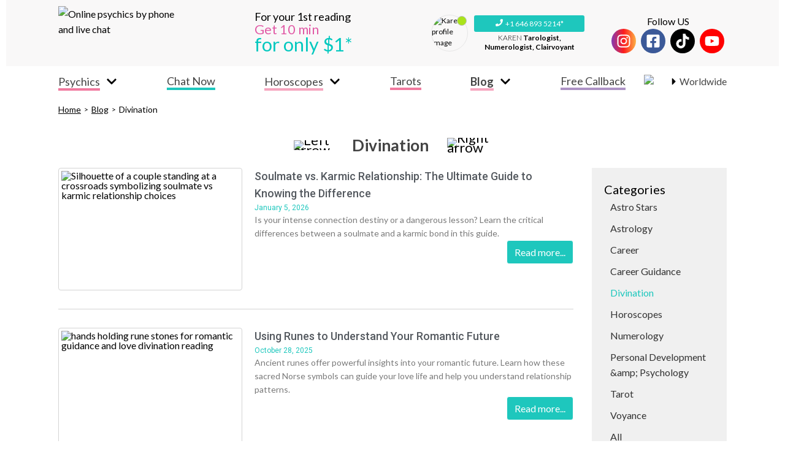

--- FILE ---
content_type: text/html; charset=utf-8
request_url: https://www.easy-psychics.com/blog/divination
body_size: 105744
content:
<!DOCTYPE html><html lang="en"><head><meta name="viewport" content="width=device-width"/><meta charSet="utf-8"/><link rel="icon" href="/favicon.png"/><link rel="canonical" href="https://www.easy-psychics.com/blog/divination"/><link rel="preload" as="image" imagesrcset="/_next/image?url=%2F_next%2Fstatic%2Fimage%2Fsrc%2Fimages%2Flogo.6afd86c9c4257f0d34b65420113af850.png&amp;w=640&amp;q=75 640w, /_next/image?url=%2F_next%2Fstatic%2Fimage%2Fsrc%2Fimages%2Flogo.6afd86c9c4257f0d34b65420113af850.png&amp;w=750&amp;q=75 750w, /_next/image?url=%2F_next%2Fstatic%2Fimage%2Fsrc%2Fimages%2Flogo.6afd86c9c4257f0d34b65420113af850.png&amp;w=828&amp;q=75 828w, /_next/image?url=%2F_next%2Fstatic%2Fimage%2Fsrc%2Fimages%2Flogo.6afd86c9c4257f0d34b65420113af850.png&amp;w=1080&amp;q=75 1080w, /_next/image?url=%2F_next%2Fstatic%2Fimage%2Fsrc%2Fimages%2Flogo.6afd86c9c4257f0d34b65420113af850.png&amp;w=1200&amp;q=75 1200w, /_next/image?url=%2F_next%2Fstatic%2Fimage%2Fsrc%2Fimages%2Flogo.6afd86c9c4257f0d34b65420113af850.png&amp;w=1920&amp;q=75 1920w, /_next/image?url=%2F_next%2Fstatic%2Fimage%2Fsrc%2Fimages%2Flogo.6afd86c9c4257f0d34b65420113af850.png&amp;w=2048&amp;q=75 2048w, /_next/image?url=%2F_next%2Fstatic%2Fimage%2Fsrc%2Fimages%2Flogo.6afd86c9c4257f0d34b65420113af850.png&amp;w=3840&amp;q=75 3840w" imagesizes="100vw"/><title>Blog - Easy-Psychics.com - Divination</title><meta name="next-head-count" content="6"/><link rel="preload" href="/_next/static/css/0bd01f59304b333429b0.css" as="style"/><link rel="stylesheet" href="/_next/static/css/0bd01f59304b333429b0.css" data-n-g=""/><link rel="preload" href="/_next/static/css/fcf2727bd60542c6cc57.css" as="style"/><link rel="stylesheet" href="/_next/static/css/fcf2727bd60542c6cc57.css" data-n-p=""/><link rel="preload" href="/_next/static/css/cd957cfa50465c9e8e04.css" as="style"/><link rel="stylesheet" href="/_next/static/css/cd957cfa50465c9e8e04.css" data-n-p=""/><noscript data-n-css=""></noscript><script defer="" nomodule="" src="/_next/static/chunks/polyfills-a40ef1678bae11e696dba45124eadd70.js" type="02408ce6ca6ea3c7cd2a11cd-text/javascript"></script><script defer="" src="/_next/static/chunks/1358.31cfd44ed6658b0c335d.js" type="02408ce6ca6ea3c7cd2a11cd-text/javascript"></script><script src="/_next/static/chunks/webpack-e5268adbdc2dda34da59.js" defer="" type="02408ce6ca6ea3c7cd2a11cd-text/javascript"></script><script src="/_next/static/chunks/framework-e12e56e0b8a76d261551.js" defer="" type="02408ce6ca6ea3c7cd2a11cd-text/javascript"></script><script src="/_next/static/chunks/main-744ccc2d8144c9d53858.js" defer="" type="02408ce6ca6ea3c7cd2a11cd-text/javascript"></script><script src="/_next/static/chunks/pages/_app-de1c9eda9f1a3093701c.js" defer="" type="02408ce6ca6ea3c7cd2a11cd-text/javascript"></script><script src="/_next/static/chunks/1bfc9850-c3005ae65a0de5fa5c67.js" defer="" type="02408ce6ca6ea3c7cd2a11cd-text/javascript"></script><script src="/_next/static/chunks/4620-8f101a6d54805d449311.js" defer="" type="02408ce6ca6ea3c7cd2a11cd-text/javascript"></script><script src="/_next/static/chunks/4031-a28d221361bdb8a21153.js" defer="" type="02408ce6ca6ea3c7cd2a11cd-text/javascript"></script><script src="/_next/static/chunks/7789-dc5c6cecbb50c5119976.js" defer="" type="02408ce6ca6ea3c7cd2a11cd-text/javascript"></script><script src="/_next/static/chunks/6134-36c55060b656dd5707ad.js" defer="" type="02408ce6ca6ea3c7cd2a11cd-text/javascript"></script><script src="/_next/static/chunks/5639-0cb82064b9a054e58b9e.js" defer="" type="02408ce6ca6ea3c7cd2a11cd-text/javascript"></script><script src="/_next/static/chunks/6698-8eab9b5276ca0c7155e3.js" defer="" type="02408ce6ca6ea3c7cd2a11cd-text/javascript"></script><script src="/_next/static/chunks/pages/blog/%5BblogCategory%5D-dabd5c3714a7d6bfe520.js" defer="" type="02408ce6ca6ea3c7cd2a11cd-text/javascript"></script><script src="/_next/static/aeQwngkrSjiU9sLTZeKAw/_buildManifest.js" defer="" type="02408ce6ca6ea3c7cd2a11cd-text/javascript"></script><script src="/_next/static/aeQwngkrSjiU9sLTZeKAw/_ssgManifest.js" defer="" type="02408ce6ca6ea3c7cd2a11cd-text/javascript"></script></head><body><div id="__next"><div class="Layout_layout__3iPKB Blog_blog__3UaVK"><div class="Header_header__3pbeO"><div class="Header_topWrapper__1EUgN"><div class="Header_imageWrapper__2b7dS"><a href="/"><div style="display:block;overflow:hidden;position:relative;box-sizing:border-box;margin:0"><div style="display:block;box-sizing:border-box;padding-top:44.06779661016949%"></div><img alt="Online psychics by phone and live chat" sizes="100vw" srcSet="/_next/image?url=%2F_next%2Fstatic%2Fimage%2Fsrc%2Fimages%2Flogo.6afd86c9c4257f0d34b65420113af850.png&amp;w=640&amp;q=75 640w, /_next/image?url=%2F_next%2Fstatic%2Fimage%2Fsrc%2Fimages%2Flogo.6afd86c9c4257f0d34b65420113af850.png&amp;w=750&amp;q=75 750w, /_next/image?url=%2F_next%2Fstatic%2Fimage%2Fsrc%2Fimages%2Flogo.6afd86c9c4257f0d34b65420113af850.png&amp;w=828&amp;q=75 828w, /_next/image?url=%2F_next%2Fstatic%2Fimage%2Fsrc%2Fimages%2Flogo.6afd86c9c4257f0d34b65420113af850.png&amp;w=1080&amp;q=75 1080w, /_next/image?url=%2F_next%2Fstatic%2Fimage%2Fsrc%2Fimages%2Flogo.6afd86c9c4257f0d34b65420113af850.png&amp;w=1200&amp;q=75 1200w, /_next/image?url=%2F_next%2Fstatic%2Fimage%2Fsrc%2Fimages%2Flogo.6afd86c9c4257f0d34b65420113af850.png&amp;w=1920&amp;q=75 1920w, /_next/image?url=%2F_next%2Fstatic%2Fimage%2Fsrc%2Fimages%2Flogo.6afd86c9c4257f0d34b65420113af850.png&amp;w=2048&amp;q=75 2048w, /_next/image?url=%2F_next%2Fstatic%2Fimage%2Fsrc%2Fimages%2Flogo.6afd86c9c4257f0d34b65420113af850.png&amp;w=3840&amp;q=75 3840w" src="/_next/image?url=%2F_next%2Fstatic%2Fimage%2Fsrc%2Fimages%2Flogo.6afd86c9c4257f0d34b65420113af850.png&amp;w=3840&amp;q=75" decoding="async" data-nimg="responsive" style="position:absolute;top:0;left:0;bottom:0;right:0;box-sizing:border-box;padding:0;border:none;margin:auto;display:block;width:0;height:0;min-width:100%;max-width:100%;min-height:100%;max-height:100%"/><noscript><img alt="Online psychics by phone and live chat" sizes="100vw" srcSet="/_next/image?url=%2F_next%2Fstatic%2Fimage%2Fsrc%2Fimages%2Flogo.6afd86c9c4257f0d34b65420113af850.png&amp;w=640&amp;q=75 640w, /_next/image?url=%2F_next%2Fstatic%2Fimage%2Fsrc%2Fimages%2Flogo.6afd86c9c4257f0d34b65420113af850.png&amp;w=750&amp;q=75 750w, /_next/image?url=%2F_next%2Fstatic%2Fimage%2Fsrc%2Fimages%2Flogo.6afd86c9c4257f0d34b65420113af850.png&amp;w=828&amp;q=75 828w, /_next/image?url=%2F_next%2Fstatic%2Fimage%2Fsrc%2Fimages%2Flogo.6afd86c9c4257f0d34b65420113af850.png&amp;w=1080&amp;q=75 1080w, /_next/image?url=%2F_next%2Fstatic%2Fimage%2Fsrc%2Fimages%2Flogo.6afd86c9c4257f0d34b65420113af850.png&amp;w=1200&amp;q=75 1200w, /_next/image?url=%2F_next%2Fstatic%2Fimage%2Fsrc%2Fimages%2Flogo.6afd86c9c4257f0d34b65420113af850.png&amp;w=1920&amp;q=75 1920w, /_next/image?url=%2F_next%2Fstatic%2Fimage%2Fsrc%2Fimages%2Flogo.6afd86c9c4257f0d34b65420113af850.png&amp;w=2048&amp;q=75 2048w, /_next/image?url=%2F_next%2Fstatic%2Fimage%2Fsrc%2Fimages%2Flogo.6afd86c9c4257f0d34b65420113af850.png&amp;w=3840&amp;q=75 3840w" src="/_next/image?url=%2F_next%2Fstatic%2Fimage%2Fsrc%2Fimages%2Flogo.6afd86c9c4257f0d34b65420113af850.png&amp;w=3840&amp;q=75" decoding="async" data-nimg="responsive" style="position:absolute;top:0;left:0;bottom:0;right:0;box-sizing:border-box;padding:0;border:none;margin:auto;display:block;width:0;height:0;min-width:100%;max-width:100%;min-height:100%;max-height:100%" loading="lazy"/></noscript></div></a></div><div class="Header_incentive__G_YqD"><a href="/free-callback"><span>For your 1st reading</span><div class="Header_time__17niC">Get 10 min</div><div class="Header_price__1ggPU">for only $1*</div></a></div><div class="Header_psychicsCallCardWrapper__2KCCn"></div><div class="Header_socialNetworks__3qdIq"><p><span>Follow US</span></p><div class="SocialNetworksIcon_socialNetworksContainer__3jqKA SocialNetworksIcon_small__1CdKg"><div class="SocialNetworksIcon_socialNetworks__1CVfc"><a target="_blank" href="https://www.instagram.com/easy.psychics?igsh=cjdydWp1OHF0NWZz"><div class="SocialNetworksIcon_instagram__peSjC"><svg stroke="currentColor" fill="currentColor" stroke-width="0" viewBox="0 0 448 512" height="1em" width="1em" xmlns="http://www.w3.org/2000/svg"><path d="M224.1 141c-63.6 0-114.9 51.3-114.9 114.9s51.3 114.9 114.9 114.9S339 319.5 339 255.9 287.7 141 224.1 141zm0 189.6c-41.1 0-74.7-33.5-74.7-74.7s33.5-74.7 74.7-74.7 74.7 33.5 74.7 74.7-33.6 74.7-74.7 74.7zm146.4-194.3c0 14.9-12 26.8-26.8 26.8-14.9 0-26.8-12-26.8-26.8s12-26.8 26.8-26.8 26.8 12 26.8 26.8zm76.1 27.2c-1.7-35.9-9.9-67.7-36.2-93.9-26.2-26.2-58-34.4-93.9-36.2-37-2.1-147.9-2.1-184.9 0-35.8 1.7-67.6 9.9-93.9 36.1s-34.4 58-36.2 93.9c-2.1 37-2.1 147.9 0 184.9 1.7 35.9 9.9 67.7 36.2 93.9s58 34.4 93.9 36.2c37 2.1 147.9 2.1 184.9 0 35.9-1.7 67.7-9.9 93.9-36.2 26.2-26.2 34.4-58 36.2-93.9 2.1-37 2.1-147.8 0-184.8zM398.8 388c-7.8 19.6-22.9 34.7-42.6 42.6-29.5 11.7-99.5 9-132.1 9s-102.7 2.6-132.1-9c-19.6-7.8-34.7-22.9-42.6-42.6-11.7-29.5-9-99.5-9-132.1s-2.6-102.7 9-132.1c7.8-19.6 22.9-34.7 42.6-42.6 29.5-11.7 99.5-9 132.1-9s102.7-2.6 132.1 9c19.6 7.8 34.7 22.9 42.6 42.6 11.7 29.5 9 99.5 9 132.1s2.7 102.7-9 132.1z"></path></svg></div></a><a target="_blank" href="https://www.facebook.com/EasyPsychics"><div class="SocialNetworksIcon_facebook__1lAs3"><svg stroke="currentColor" fill="currentColor" stroke-width="0" viewBox="0 0 448 512" height="1em" width="1em" xmlns="http://www.w3.org/2000/svg"><path d="M400 32H48A48 48 0 0 0 0 80v352a48 48 0 0 0 48 48h137.25V327.69h-63V256h63v-54.64c0-62.15 37-96.48 93.67-96.48 27.14 0 55.52 4.84 55.52 4.84v61h-31.27c-30.81 0-40.42 19.12-40.42 38.73V256h68.78l-11 71.69h-57.78V480H400a48 48 0 0 0 48-48V80a48 48 0 0 0-48-48z"></path></svg></div></a><a target="_blank" href="https://www.tiktok.com/@easy.psychics?_t=ZN-90ABw4NcluA&amp;_r=1"><div class="SocialNetworksIcon_tiktok__2ZpWH"><svg stroke="currentColor" fill="currentColor" stroke-width="0" viewBox="0 0 448 512" height="1em" width="1em" xmlns="http://www.w3.org/2000/svg"><path d="M448,209.91a210.06,210.06,0,0,1-122.77-39.25V349.38A162.55,162.55,0,1,1,185,188.31V278.2a74.62,74.62,0,1,0,52.23,71.18V0l88,0a121.18,121.18,0,0,0,1.86,22.17h0A122.18,122.18,0,0,0,381,102.39a121.43,121.43,0,0,0,67,20.14Z"></path></svg></div></a><a target="_blank" href="https://www.youtube.com/channel/UCatlNGS3fgxqIJy5MLJJOng"><div class="SocialNetworksIcon_youtube__AIZZ_"><svg stroke="currentColor" fill="currentColor" stroke-width="0" viewBox="0 0 576 512" height="1em" width="1em" xmlns="http://www.w3.org/2000/svg"><path d="M549.655 124.083c-6.281-23.65-24.787-42.276-48.284-48.597C458.781 64 288 64 288 64S117.22 64 74.629 75.486c-23.497 6.322-42.003 24.947-48.284 48.597-11.412 42.867-11.412 132.305-11.412 132.305s0 89.438 11.412 132.305c6.281 23.65 24.787 41.5 48.284 47.821C117.22 448 288 448 288 448s170.78 0 213.371-11.486c23.497-6.321 42.003-24.171 48.284-47.821 11.412-42.867 11.412-132.305 11.412-132.305s0-89.438-11.412-132.305zm-317.51 213.508V175.185l142.739 81.205-142.739 81.201z"></path></svg></div></a></div></div></div><div class="Header_menuWrapper__FwkLa"><div class="SlideBurgerMenu_burgerButton___F8sv"><svg stroke="currentColor" fill="currentColor" stroke-width="0" viewBox="0 0 448 512" class="BurgerMenu_menuIcon__3pxfs" height="1em" width="1em" xmlns="http://www.w3.org/2000/svg"><path d="M16 132h416c8.837 0 16-7.163 16-16V76c0-8.837-7.163-16-16-16H16C7.163 60 0 67.163 0 76v40c0 8.837 7.163 16 16 16zm0 160h416c8.837 0 16-7.163 16-16v-40c0-8.837-7.163-16-16-16H16c-8.837 0-16 7.163-16 16v40c0 8.837 7.163 16 16 16zm0 160h416c8.837 0 16-7.163 16-16v-40c0-8.837-7.163-16-16-16H16c-8.837 0-16 7.163-16 16v40c0 8.837 7.163 16 16 16z"></path></svg></div><div class="SlideBurgerMenu_overlay__1aysh SlideBurgerMenu_hidden__22WUM"></div><div class="SlideBurgerMenu_menuWrapper__1XUtL SlideBurgerMenu_hidden__22WUM"><div class="SlideBurgerMenu_closeWrapper__Mp3b3"><svg stroke="currentColor" fill="currentColor" stroke-width="0" viewBox="0 0 352 512" height="1em" width="1em" xmlns="http://www.w3.org/2000/svg"><path d="M242.72 256l100.07-100.07c12.28-12.28 12.28-32.19 0-44.48l-22.24-22.24c-12.28-12.28-32.19-12.28-44.48 0L176 189.28 75.93 89.21c-12.28-12.28-32.19-12.28-44.48 0L9.21 111.45c-12.28 12.28-12.28 32.19 0 44.48L109.28 256 9.21 356.07c-12.28 12.28-12.28 32.19 0 44.48l22.24 22.24c12.28 12.28 32.2 12.28 44.48 0L176 322.72l100.07 100.07c12.28 12.28 32.2 12.28 44.48 0l22.24-22.24c12.28-12.28 12.28-32.19 0-44.48L242.72 256z"></path></svg></div><ul class="BurgerMenu_menuContent__2cJaV"><li class="BurgerMenu_countryMenu__3J8y0"><div class="Dropdown_dropdown__2ZoRb CountryDropdown_countryDropdown__1r18i Dropdown_left__2BMeH"><div class="Dropdown_content__SfiPV"><div><div class="CountryDropdownItem_flagItem__1vvuq CountryDropdown_selectedItem__2HT8n CountryDropdownItem_withLabel__ps1ox CountryDropdownItem_withSeparator__1_G4m"><svg stroke="currentColor" fill="currentColor" stroke-width="0" viewBox="0 0 192 512" class="CountryDropdown_selectedItemSeparator__3PCwI" height="1em" width="1em" xmlns="http://www.w3.org/2000/svg"><path d="M0 384.662V127.338c0-17.818 21.543-26.741 34.142-14.142l128.662 128.662c7.81 7.81 7.81 20.474 0 28.284L34.142 398.804C21.543 411.404 0 402.48 0 384.662z"></path></svg><span class="CountryDropdown_selectedItemLabel__1qPfx">Worldwide</span></div></div><svg stroke="currentColor" fill="currentColor" stroke-width="0" viewBox="0 0 448 512" class="Dropdown_arrow__3LGhn BurgerMenu_countryDropdownArrow__298Cm" height="1em" width="1em" xmlns="http://www.w3.org/2000/svg"><path d="M207.029 381.476L12.686 187.132c-9.373-9.373-9.373-24.569 0-33.941l22.667-22.667c9.357-9.357 24.522-9.375 33.901-.04L224 284.505l154.745-154.021c9.379-9.335 24.544-9.317 33.901.04l22.667 22.667c9.373 9.373 9.373 24.569 0 33.941L240.971 381.476c-9.373 9.372-24.569 9.372-33.942 0z"></path></svg></div></div></li><li class="BurgerMenu_menuTitle__11Jlx">Good evening</li><li class=""><div class="Collapse_collapse__3bW78 BurgerMenu_collapse__3DIAw"><div class="Collapse_title__3wfdP BurgerMenu_panel__2QVea"><svg stroke="currentColor" fill="currentColor" stroke-width="0" viewBox="0 0 320 512" class="Collapse_arrow__17uhI" height="1em" width="1em" xmlns="http://www.w3.org/2000/svg"><path d="M285.476 272.971L91.132 467.314c-9.373 9.373-24.569 9.373-33.941 0l-22.667-22.667c-9.357-9.357-9.375-24.522-.04-33.901L188.505 256 34.484 101.255c-9.335-9.379-9.317-24.544.04-33.901l22.667-22.667c9.373-9.373 24.569-9.373 33.941 0L285.475 239.03c9.373 9.372 9.373 24.568.001 33.941z"></path></svg><span><div class="BurgerMenu_iconLinkWrapper__gKxrg"><div class="BurgerMenu_icon__3FgLI"><div style="display:inline-block;max-width:100%;overflow:hidden;position:relative;box-sizing:border-box;margin:0"><div style="box-sizing:border-box;display:block;max-width:100%"><img style="max-width:100%;display:block;margin:0;border:none;padding:0" alt="" aria-hidden="true" src="[data-uri]"/></div><img alt="psychics" src="[data-uri]" decoding="async" data-nimg="intrinsic" style="position:absolute;top:0;left:0;bottom:0;right:0;box-sizing:border-box;padding:0;border:none;margin:auto;display:block;width:0;height:0;min-width:100%;max-width:100%;min-height:100%;max-height:100%"/><noscript><img alt="psychics" srcSet="/_next/image?url=%2F_next%2Fstatic%2Fimage%2Fsrc%2Fimages%2Fmenu%2Ficons%2Fpsychics.dd49b8bfb12f8f3819a4fb3b5875245f.png&amp;w=32&amp;q=75 1x, /_next/image?url=%2F_next%2Fstatic%2Fimage%2Fsrc%2Fimages%2Fmenu%2Ficons%2Fpsychics.dd49b8bfb12f8f3819a4fb3b5875245f.png&amp;w=64&amp;q=75 2x" src="/_next/image?url=%2F_next%2Fstatic%2Fimage%2Fsrc%2Fimages%2Fmenu%2Ficons%2Fpsychics.dd49b8bfb12f8f3819a4fb3b5875245f.png&amp;w=64&amp;q=75" decoding="async" data-nimg="intrinsic" style="position:absolute;top:0;left:0;bottom:0;right:0;box-sizing:border-box;padding:0;border:none;margin:auto;display:block;width:0;height:0;min-width:100%;max-width:100%;min-height:100%;max-height:100%" loading="lazy"/></noscript></div></div><a href="/psychics"></a><span>Psychics</span></div></span></div><div class="Collapse_content__1T_Fy" style="height:0"><div class="Collapse_children__2meDk BurgerMenu_collapsedChildren__3lmpW"><ul class="BurgerMenu_collapsedContent__1kBUT BurgerMenu_psychicsCollapsedContent__2boAH"><li class="BurgerMenu_submenuItem__3I00E"><a href="/psychics">All</a></li><li class="BurgerMenu_submenuItem__3I00E"><a href="/psychics-jobs/astrologist">Astrologist</a></li><li class="BurgerMenu_submenuItem__3I00E"><a href="/psychics-jobs/tarologist">Tarologist</a></li><li class="BurgerMenu_submenuItem__3I00E"><a href="/psychics-jobs/numerologist">Numerologist</a></li><li class="BurgerMenu_submenuItem__3I00E"><a href="/psychics-jobs/clairvoyant">Clairvoyant</a></li><li class="BurgerMenu_submenuItem__3I00E"><a target="_blank" rel="noreferrer" href="https://www.psychic-exchange.com?amb=easy-psychics">Photo Exchange</a></li><li class="BurgerMenu_submenuItem__3I00E"><a href="/offers">Our Offers</a></li></ul></div></div></div></li><li class="BurgerMenu_menuItem__2kmfG BurgerMenu_chatLink__1RrhR"><a href="https://en.esmeralda.chat?utm_campaign=easy-psychics.com&amp;&amp;utm_source=referral" target="_blank" rel="noreferrer" class="BurgerMenu_iconLinkWrapper__gKxrg"><span class="BurgerMenu_chatNowLinkText__1Yhjo">Chat Now</span></a></li><li class=""><div class="Collapse_collapse__3bW78 BurgerMenu_collapse__3DIAw"><div class="Collapse_title__3wfdP BurgerMenu_panel__2QVea"><svg stroke="currentColor" fill="currentColor" stroke-width="0" viewBox="0 0 320 512" class="Collapse_arrow__17uhI" height="1em" width="1em" xmlns="http://www.w3.org/2000/svg"><path d="M285.476 272.971L91.132 467.314c-9.373 9.373-24.569 9.373-33.941 0l-22.667-22.667c-9.357-9.357-9.375-24.522-.04-33.901L188.505 256 34.484 101.255c-9.335-9.379-9.317-24.544.04-33.901l22.667-22.667c9.373-9.373 24.569-9.373 33.941 0L285.475 239.03c9.373 9.372 9.373 24.568.001 33.941z"></path></svg><span><div class="BurgerMenu_iconLinkWrapper__gKxrg"><div class="BurgerMenu_icon__3FgLI"><div style="display:inline-block;max-width:100%;overflow:hidden;position:relative;box-sizing:border-box;margin:0"><div style="box-sizing:border-box;display:block;max-width:100%"><img style="max-width:100%;display:block;margin:0;border:none;padding:0" alt="" aria-hidden="true" src="[data-uri]"/></div><img alt="horoscopes" src="[data-uri]" decoding="async" data-nimg="intrinsic" style="position:absolute;top:0;left:0;bottom:0;right:0;box-sizing:border-box;padding:0;border:none;margin:auto;display:block;width:0;height:0;min-width:100%;max-width:100%;min-height:100%;max-height:100%"/><noscript><img alt="horoscopes" srcSet="/_next/image?url=%2F_next%2Fstatic%2Fimage%2Fsrc%2Fimages%2Fmenu%2Ficons%2Fhoroscopes.1a3537d132847eafc44f5153908e67a2.png&amp;w=32&amp;q=75 1x, /_next/image?url=%2F_next%2Fstatic%2Fimage%2Fsrc%2Fimages%2Fmenu%2Ficons%2Fhoroscopes.1a3537d132847eafc44f5153908e67a2.png&amp;w=64&amp;q=75 2x" src="/_next/image?url=%2F_next%2Fstatic%2Fimage%2Fsrc%2Fimages%2Fmenu%2Ficons%2Fhoroscopes.1a3537d132847eafc44f5153908e67a2.png&amp;w=64&amp;q=75" decoding="async" data-nimg="intrinsic" style="position:absolute;top:0;left:0;bottom:0;right:0;box-sizing:border-box;padding:0;border:none;margin:auto;display:block;width:0;height:0;min-width:100%;max-width:100%;min-height:100%;max-height:100%" loading="lazy"/></noscript></div></div><a href="/horoscope/day"></a><span>Horoscopes</span></div></span></div><div class="Collapse_content__1T_Fy" style="height:0"><div class="Collapse_children__2meDk BurgerMenu_collapsedChildren__3lmpW"><ul class="BurgerMenu_collapsedContent__1kBUT BurgerMenu_psychicsCollapsedContent__2boAH"><li class="BurgerMenu_submenuItem__3I00E BurgerMenu_subsubmenu__8Wa3b"><a href="/horoscope/day/aries">Aries<!-- --> <div class="Collapse_collapse__3bW78 BurgerMenu_collapse__3DIAw"><div class="Collapse_title__3wfdP BurgerMenu_panel__2QVea BurgerMenu_panelSubMenu__kgmoS"><svg stroke="currentColor" fill="currentColor" stroke-width="0" viewBox="0 0 320 512" class="Collapse_arrow__17uhI" height="1em" width="1em" xmlns="http://www.w3.org/2000/svg"><path d="M285.476 272.971L91.132 467.314c-9.373 9.373-24.569 9.373-33.941 0l-22.667-22.667c-9.357-9.357-9.375-24.522-.04-33.901L188.505 256 34.484 101.255c-9.335-9.379-9.317-24.544.04-33.901l22.667-22.667c9.373-9.373 24.569-9.373 33.941 0L285.475 239.03c9.373 9.372 9.373 24.568.001 33.941z"></path></svg><span><div class="BurgerMenu_iconLinkWrapper__gKxrg"></div></span></div><div class="Collapse_content__1T_Fy" style="height:0"><div class="Collapse_children__2meDk BurgerMenu_collapsedChildren__3lmpW"><ul class="BurgerMenu_collapsedContent__1kBUT"><li class="BurgerMenu_submenuItem__3I00E"><a href="/horoscope/day/aries">Daily</a></li><li class="BurgerMenu_submenuItem__3I00E"><a href="/horoscope/week/aries">Weekly</a></li><li class="BurgerMenu_submenuItem__3I00E"><a href="/horoscope/month/aries">Monthly</a></li><li class="BurgerMenu_submenuItem__3I00E"><a href="/horoscope/year/aries">Yearly</a></li></ul></div></div></div></a></li><li class="BurgerMenu_submenuItem__3I00E BurgerMenu_subsubmenu__8Wa3b"><a href="/horoscope/day/taurus">Taurus<!-- --> <div class="Collapse_collapse__3bW78 BurgerMenu_collapse__3DIAw"><div class="Collapse_title__3wfdP BurgerMenu_panel__2QVea BurgerMenu_panelSubMenu__kgmoS"><svg stroke="currentColor" fill="currentColor" stroke-width="0" viewBox="0 0 320 512" class="Collapse_arrow__17uhI" height="1em" width="1em" xmlns="http://www.w3.org/2000/svg"><path d="M285.476 272.971L91.132 467.314c-9.373 9.373-24.569 9.373-33.941 0l-22.667-22.667c-9.357-9.357-9.375-24.522-.04-33.901L188.505 256 34.484 101.255c-9.335-9.379-9.317-24.544.04-33.901l22.667-22.667c9.373-9.373 24.569-9.373 33.941 0L285.475 239.03c9.373 9.372 9.373 24.568.001 33.941z"></path></svg><span><div class="BurgerMenu_iconLinkWrapper__gKxrg"></div></span></div><div class="Collapse_content__1T_Fy" style="height:0"><div class="Collapse_children__2meDk BurgerMenu_collapsedChildren__3lmpW"><ul class="BurgerMenu_collapsedContent__1kBUT"><li class="BurgerMenu_submenuItem__3I00E"><a href="/horoscope/day/taurus">Daily</a></li><li class="BurgerMenu_submenuItem__3I00E"><a href="/horoscope/week/taurus">Weekly</a></li><li class="BurgerMenu_submenuItem__3I00E"><a href="/horoscope/month/taurus">Monthly</a></li><li class="BurgerMenu_submenuItem__3I00E"><a href="/horoscope/year/taurus">Yearly</a></li></ul></div></div></div></a></li><li class="BurgerMenu_submenuItem__3I00E BurgerMenu_subsubmenu__8Wa3b"><a href="/horoscope/day/gemini">Gemini<!-- --> <div class="Collapse_collapse__3bW78 BurgerMenu_collapse__3DIAw"><div class="Collapse_title__3wfdP BurgerMenu_panel__2QVea BurgerMenu_panelSubMenu__kgmoS"><svg stroke="currentColor" fill="currentColor" stroke-width="0" viewBox="0 0 320 512" class="Collapse_arrow__17uhI" height="1em" width="1em" xmlns="http://www.w3.org/2000/svg"><path d="M285.476 272.971L91.132 467.314c-9.373 9.373-24.569 9.373-33.941 0l-22.667-22.667c-9.357-9.357-9.375-24.522-.04-33.901L188.505 256 34.484 101.255c-9.335-9.379-9.317-24.544.04-33.901l22.667-22.667c9.373-9.373 24.569-9.373 33.941 0L285.475 239.03c9.373 9.372 9.373 24.568.001 33.941z"></path></svg><span><div class="BurgerMenu_iconLinkWrapper__gKxrg"></div></span></div><div class="Collapse_content__1T_Fy" style="height:0"><div class="Collapse_children__2meDk BurgerMenu_collapsedChildren__3lmpW"><ul class="BurgerMenu_collapsedContent__1kBUT"><li class="BurgerMenu_submenuItem__3I00E"><a href="/horoscope/day/gemini">Daily</a></li><li class="BurgerMenu_submenuItem__3I00E"><a href="/horoscope/week/gemini">Weekly</a></li><li class="BurgerMenu_submenuItem__3I00E"><a href="/horoscope/month/gemini">Monthly</a></li><li class="BurgerMenu_submenuItem__3I00E"><a href="/horoscope/year/gemini">Yearly</a></li></ul></div></div></div></a></li><li class="BurgerMenu_submenuItem__3I00E BurgerMenu_subsubmenu__8Wa3b"><a href="/horoscope/day/cancer">Cancer<!-- --> <div class="Collapse_collapse__3bW78 BurgerMenu_collapse__3DIAw"><div class="Collapse_title__3wfdP BurgerMenu_panel__2QVea BurgerMenu_panelSubMenu__kgmoS"><svg stroke="currentColor" fill="currentColor" stroke-width="0" viewBox="0 0 320 512" class="Collapse_arrow__17uhI" height="1em" width="1em" xmlns="http://www.w3.org/2000/svg"><path d="M285.476 272.971L91.132 467.314c-9.373 9.373-24.569 9.373-33.941 0l-22.667-22.667c-9.357-9.357-9.375-24.522-.04-33.901L188.505 256 34.484 101.255c-9.335-9.379-9.317-24.544.04-33.901l22.667-22.667c9.373-9.373 24.569-9.373 33.941 0L285.475 239.03c9.373 9.372 9.373 24.568.001 33.941z"></path></svg><span><div class="BurgerMenu_iconLinkWrapper__gKxrg"></div></span></div><div class="Collapse_content__1T_Fy" style="height:0"><div class="Collapse_children__2meDk BurgerMenu_collapsedChildren__3lmpW"><ul class="BurgerMenu_collapsedContent__1kBUT"><li class="BurgerMenu_submenuItem__3I00E"><a href="/horoscope/day/cancer">Daily</a></li><li class="BurgerMenu_submenuItem__3I00E"><a href="/horoscope/week/cancer">Weekly</a></li><li class="BurgerMenu_submenuItem__3I00E"><a href="/horoscope/month/cancer">Monthly</a></li><li class="BurgerMenu_submenuItem__3I00E"><a href="/horoscope/year/cancer">Yearly</a></li></ul></div></div></div></a></li><li class="BurgerMenu_submenuItem__3I00E BurgerMenu_subsubmenu__8Wa3b"><a href="/horoscope/day/leo">Leo<!-- --> <div class="Collapse_collapse__3bW78 BurgerMenu_collapse__3DIAw"><div class="Collapse_title__3wfdP BurgerMenu_panel__2QVea BurgerMenu_panelSubMenu__kgmoS"><svg stroke="currentColor" fill="currentColor" stroke-width="0" viewBox="0 0 320 512" class="Collapse_arrow__17uhI" height="1em" width="1em" xmlns="http://www.w3.org/2000/svg"><path d="M285.476 272.971L91.132 467.314c-9.373 9.373-24.569 9.373-33.941 0l-22.667-22.667c-9.357-9.357-9.375-24.522-.04-33.901L188.505 256 34.484 101.255c-9.335-9.379-9.317-24.544.04-33.901l22.667-22.667c9.373-9.373 24.569-9.373 33.941 0L285.475 239.03c9.373 9.372 9.373 24.568.001 33.941z"></path></svg><span><div class="BurgerMenu_iconLinkWrapper__gKxrg"></div></span></div><div class="Collapse_content__1T_Fy" style="height:0"><div class="Collapse_children__2meDk BurgerMenu_collapsedChildren__3lmpW"><ul class="BurgerMenu_collapsedContent__1kBUT"><li class="BurgerMenu_submenuItem__3I00E"><a href="/horoscope/day/leo">Daily</a></li><li class="BurgerMenu_submenuItem__3I00E"><a href="/horoscope/week/leo">Weekly</a></li><li class="BurgerMenu_submenuItem__3I00E"><a href="/horoscope/month/leo">Monthly</a></li><li class="BurgerMenu_submenuItem__3I00E"><a href="/horoscope/year/leo">Yearly</a></li></ul></div></div></div></a></li><li class="BurgerMenu_submenuItem__3I00E BurgerMenu_subsubmenu__8Wa3b"><a href="/horoscope/day/virgo">Virgo<!-- --> <div class="Collapse_collapse__3bW78 BurgerMenu_collapse__3DIAw"><div class="Collapse_title__3wfdP BurgerMenu_panel__2QVea BurgerMenu_panelSubMenu__kgmoS"><svg stroke="currentColor" fill="currentColor" stroke-width="0" viewBox="0 0 320 512" class="Collapse_arrow__17uhI" height="1em" width="1em" xmlns="http://www.w3.org/2000/svg"><path d="M285.476 272.971L91.132 467.314c-9.373 9.373-24.569 9.373-33.941 0l-22.667-22.667c-9.357-9.357-9.375-24.522-.04-33.901L188.505 256 34.484 101.255c-9.335-9.379-9.317-24.544.04-33.901l22.667-22.667c9.373-9.373 24.569-9.373 33.941 0L285.475 239.03c9.373 9.372 9.373 24.568.001 33.941z"></path></svg><span><div class="BurgerMenu_iconLinkWrapper__gKxrg"></div></span></div><div class="Collapse_content__1T_Fy" style="height:0"><div class="Collapse_children__2meDk BurgerMenu_collapsedChildren__3lmpW"><ul class="BurgerMenu_collapsedContent__1kBUT"><li class="BurgerMenu_submenuItem__3I00E"><a href="/horoscope/day/virgo">Daily</a></li><li class="BurgerMenu_submenuItem__3I00E"><a href="/horoscope/week/virgo">Weekly</a></li><li class="BurgerMenu_submenuItem__3I00E"><a href="/horoscope/month/virgo">Monthly</a></li><li class="BurgerMenu_submenuItem__3I00E"><a href="/horoscope/year/virgo">Yearly</a></li></ul></div></div></div></a></li><li class="BurgerMenu_submenuItem__3I00E BurgerMenu_subsubmenu__8Wa3b"><a href="/horoscope/day/libra">Libra<!-- --> <div class="Collapse_collapse__3bW78 BurgerMenu_collapse__3DIAw"><div class="Collapse_title__3wfdP BurgerMenu_panel__2QVea BurgerMenu_panelSubMenu__kgmoS"><svg stroke="currentColor" fill="currentColor" stroke-width="0" viewBox="0 0 320 512" class="Collapse_arrow__17uhI" height="1em" width="1em" xmlns="http://www.w3.org/2000/svg"><path d="M285.476 272.971L91.132 467.314c-9.373 9.373-24.569 9.373-33.941 0l-22.667-22.667c-9.357-9.357-9.375-24.522-.04-33.901L188.505 256 34.484 101.255c-9.335-9.379-9.317-24.544.04-33.901l22.667-22.667c9.373-9.373 24.569-9.373 33.941 0L285.475 239.03c9.373 9.372 9.373 24.568.001 33.941z"></path></svg><span><div class="BurgerMenu_iconLinkWrapper__gKxrg"></div></span></div><div class="Collapse_content__1T_Fy" style="height:0"><div class="Collapse_children__2meDk BurgerMenu_collapsedChildren__3lmpW"><ul class="BurgerMenu_collapsedContent__1kBUT"><li class="BurgerMenu_submenuItem__3I00E"><a href="/horoscope/day/libra">Daily</a></li><li class="BurgerMenu_submenuItem__3I00E"><a href="/horoscope/week/libra">Weekly</a></li><li class="BurgerMenu_submenuItem__3I00E"><a href="/horoscope/month/libra">Monthly</a></li><li class="BurgerMenu_submenuItem__3I00E"><a href="/horoscope/year/libra">Yearly</a></li></ul></div></div></div></a></li><li class="BurgerMenu_submenuItem__3I00E BurgerMenu_subsubmenu__8Wa3b"><a href="/horoscope/day/scorpio">Scorpio<!-- --> <div class="Collapse_collapse__3bW78 BurgerMenu_collapse__3DIAw"><div class="Collapse_title__3wfdP BurgerMenu_panel__2QVea BurgerMenu_panelSubMenu__kgmoS"><svg stroke="currentColor" fill="currentColor" stroke-width="0" viewBox="0 0 320 512" class="Collapse_arrow__17uhI" height="1em" width="1em" xmlns="http://www.w3.org/2000/svg"><path d="M285.476 272.971L91.132 467.314c-9.373 9.373-24.569 9.373-33.941 0l-22.667-22.667c-9.357-9.357-9.375-24.522-.04-33.901L188.505 256 34.484 101.255c-9.335-9.379-9.317-24.544.04-33.901l22.667-22.667c9.373-9.373 24.569-9.373 33.941 0L285.475 239.03c9.373 9.372 9.373 24.568.001 33.941z"></path></svg><span><div class="BurgerMenu_iconLinkWrapper__gKxrg"></div></span></div><div class="Collapse_content__1T_Fy" style="height:0"><div class="Collapse_children__2meDk BurgerMenu_collapsedChildren__3lmpW"><ul class="BurgerMenu_collapsedContent__1kBUT"><li class="BurgerMenu_submenuItem__3I00E"><a href="/horoscope/day/scorpio">Daily</a></li><li class="BurgerMenu_submenuItem__3I00E"><a href="/horoscope/week/scorpio">Weekly</a></li><li class="BurgerMenu_submenuItem__3I00E"><a href="/horoscope/month/scorpio">Monthly</a></li><li class="BurgerMenu_submenuItem__3I00E"><a href="/horoscope/year/scorpio">Yearly</a></li></ul></div></div></div></a></li><li class="BurgerMenu_submenuItem__3I00E BurgerMenu_subsubmenu__8Wa3b"><a href="/horoscope/day/sagittarius">Sagittarius<!-- --> <div class="Collapse_collapse__3bW78 BurgerMenu_collapse__3DIAw"><div class="Collapse_title__3wfdP BurgerMenu_panel__2QVea BurgerMenu_panelSubMenu__kgmoS"><svg stroke="currentColor" fill="currentColor" stroke-width="0" viewBox="0 0 320 512" class="Collapse_arrow__17uhI" height="1em" width="1em" xmlns="http://www.w3.org/2000/svg"><path d="M285.476 272.971L91.132 467.314c-9.373 9.373-24.569 9.373-33.941 0l-22.667-22.667c-9.357-9.357-9.375-24.522-.04-33.901L188.505 256 34.484 101.255c-9.335-9.379-9.317-24.544.04-33.901l22.667-22.667c9.373-9.373 24.569-9.373 33.941 0L285.475 239.03c9.373 9.372 9.373 24.568.001 33.941z"></path></svg><span><div class="BurgerMenu_iconLinkWrapper__gKxrg"></div></span></div><div class="Collapse_content__1T_Fy" style="height:0"><div class="Collapse_children__2meDk BurgerMenu_collapsedChildren__3lmpW"><ul class="BurgerMenu_collapsedContent__1kBUT"><li class="BurgerMenu_submenuItem__3I00E"><a href="/horoscope/day/sagittarius">Daily</a></li><li class="BurgerMenu_submenuItem__3I00E"><a href="/horoscope/week/sagittarius">Weekly</a></li><li class="BurgerMenu_submenuItem__3I00E"><a href="/horoscope/month/sagittarius">Monthly</a></li><li class="BurgerMenu_submenuItem__3I00E"><a href="/horoscope/year/sagittarius">Yearly</a></li></ul></div></div></div></a></li><li class="BurgerMenu_submenuItem__3I00E BurgerMenu_subsubmenu__8Wa3b"><a href="/horoscope/day/capricorn">Capricorn<!-- --> <div class="Collapse_collapse__3bW78 BurgerMenu_collapse__3DIAw"><div class="Collapse_title__3wfdP BurgerMenu_panel__2QVea BurgerMenu_panelSubMenu__kgmoS"><svg stroke="currentColor" fill="currentColor" stroke-width="0" viewBox="0 0 320 512" class="Collapse_arrow__17uhI" height="1em" width="1em" xmlns="http://www.w3.org/2000/svg"><path d="M285.476 272.971L91.132 467.314c-9.373 9.373-24.569 9.373-33.941 0l-22.667-22.667c-9.357-9.357-9.375-24.522-.04-33.901L188.505 256 34.484 101.255c-9.335-9.379-9.317-24.544.04-33.901l22.667-22.667c9.373-9.373 24.569-9.373 33.941 0L285.475 239.03c9.373 9.372 9.373 24.568.001 33.941z"></path></svg><span><div class="BurgerMenu_iconLinkWrapper__gKxrg"></div></span></div><div class="Collapse_content__1T_Fy" style="height:0"><div class="Collapse_children__2meDk BurgerMenu_collapsedChildren__3lmpW"><ul class="BurgerMenu_collapsedContent__1kBUT"><li class="BurgerMenu_submenuItem__3I00E"><a href="/horoscope/day/capricorn">Daily</a></li><li class="BurgerMenu_submenuItem__3I00E"><a href="/horoscope/week/capricorn">Weekly</a></li><li class="BurgerMenu_submenuItem__3I00E"><a href="/horoscope/month/capricorn">Monthly</a></li><li class="BurgerMenu_submenuItem__3I00E"><a href="/horoscope/year/capricorn">Yearly</a></li></ul></div></div></div></a></li><li class="BurgerMenu_submenuItem__3I00E BurgerMenu_subsubmenu__8Wa3b"><a href="/horoscope/day/aquarius">Aquarius<!-- --> <div class="Collapse_collapse__3bW78 BurgerMenu_collapse__3DIAw"><div class="Collapse_title__3wfdP BurgerMenu_panel__2QVea BurgerMenu_panelSubMenu__kgmoS"><svg stroke="currentColor" fill="currentColor" stroke-width="0" viewBox="0 0 320 512" class="Collapse_arrow__17uhI" height="1em" width="1em" xmlns="http://www.w3.org/2000/svg"><path d="M285.476 272.971L91.132 467.314c-9.373 9.373-24.569 9.373-33.941 0l-22.667-22.667c-9.357-9.357-9.375-24.522-.04-33.901L188.505 256 34.484 101.255c-9.335-9.379-9.317-24.544.04-33.901l22.667-22.667c9.373-9.373 24.569-9.373 33.941 0L285.475 239.03c9.373 9.372 9.373 24.568.001 33.941z"></path></svg><span><div class="BurgerMenu_iconLinkWrapper__gKxrg"></div></span></div><div class="Collapse_content__1T_Fy" style="height:0"><div class="Collapse_children__2meDk BurgerMenu_collapsedChildren__3lmpW"><ul class="BurgerMenu_collapsedContent__1kBUT"><li class="BurgerMenu_submenuItem__3I00E"><a href="/horoscope/day/aquarius">Daily</a></li><li class="BurgerMenu_submenuItem__3I00E"><a href="/horoscope/week/aquarius">Weekly</a></li><li class="BurgerMenu_submenuItem__3I00E"><a href="/horoscope/month/aquarius">Monthly</a></li><li class="BurgerMenu_submenuItem__3I00E"><a href="/horoscope/year/aquarius">Yearly</a></li></ul></div></div></div></a></li><li class="BurgerMenu_submenuItem__3I00E BurgerMenu_subsubmenu__8Wa3b"><a href="/horoscope/day/pisces">Pisces<!-- --> <div class="Collapse_collapse__3bW78 BurgerMenu_collapse__3DIAw"><div class="Collapse_title__3wfdP BurgerMenu_panel__2QVea BurgerMenu_panelSubMenu__kgmoS"><svg stroke="currentColor" fill="currentColor" stroke-width="0" viewBox="0 0 320 512" class="Collapse_arrow__17uhI" height="1em" width="1em" xmlns="http://www.w3.org/2000/svg"><path d="M285.476 272.971L91.132 467.314c-9.373 9.373-24.569 9.373-33.941 0l-22.667-22.667c-9.357-9.357-9.375-24.522-.04-33.901L188.505 256 34.484 101.255c-9.335-9.379-9.317-24.544.04-33.901l22.667-22.667c9.373-9.373 24.569-9.373 33.941 0L285.475 239.03c9.373 9.372 9.373 24.568.001 33.941z"></path></svg><span><div class="BurgerMenu_iconLinkWrapper__gKxrg"></div></span></div><div class="Collapse_content__1T_Fy" style="height:0"><div class="Collapse_children__2meDk BurgerMenu_collapsedChildren__3lmpW"><ul class="BurgerMenu_collapsedContent__1kBUT"><li class="BurgerMenu_submenuItem__3I00E"><a href="/horoscope/day/pisces">Daily</a></li><li class="BurgerMenu_submenuItem__3I00E"><a href="/horoscope/week/pisces">Weekly</a></li><li class="BurgerMenu_submenuItem__3I00E"><a href="/horoscope/month/pisces">Monthly</a></li><li class="BurgerMenu_submenuItem__3I00E"><a href="/horoscope/year/pisces">Yearly</a></li></ul></div></div></div></a></li></ul></div></div></div></li><li class="BurgerMenu_menuItem__2kmfG"><div class="BurgerMenu_iconLinkWrapper__gKxrg"><div class="BurgerMenu_icon__3FgLI"><div style="display:inline-block;max-width:100%;overflow:hidden;position:relative;box-sizing:border-box;margin:0"><div style="box-sizing:border-box;display:block;max-width:100%"><img style="max-width:100%;display:block;margin:0;border:none;padding:0" alt="" aria-hidden="true" src="[data-uri]"/></div><img alt="blog" src="[data-uri]" decoding="async" data-nimg="intrinsic" style="position:absolute;top:0;left:0;bottom:0;right:0;box-sizing:border-box;padding:0;border:none;margin:auto;display:block;width:0;height:0;min-width:100%;max-width:100%;min-height:100%;max-height:100%"/><noscript><img alt="blog" srcSet="/_next/image?url=%2F_next%2Fstatic%2Fimage%2Fsrc%2Fimages%2Fmenu%2Ficons%2Ftarot.dc62e5d0f0cf619fa8dbc6f446953ccf.png&amp;w=32&amp;q=75 1x, /_next/image?url=%2F_next%2Fstatic%2Fimage%2Fsrc%2Fimages%2Fmenu%2Ficons%2Ftarot.dc62e5d0f0cf619fa8dbc6f446953ccf.png&amp;w=64&amp;q=75 2x" src="/_next/image?url=%2F_next%2Fstatic%2Fimage%2Fsrc%2Fimages%2Fmenu%2Ficons%2Ftarot.dc62e5d0f0cf619fa8dbc6f446953ccf.png&amp;w=64&amp;q=75" decoding="async" data-nimg="intrinsic" style="position:absolute;top:0;left:0;bottom:0;right:0;box-sizing:border-box;padding:0;border:none;margin:auto;display:block;width:0;height:0;min-width:100%;max-width:100%;min-height:100%;max-height:100%" loading="lazy"/></noscript></div></div><a href="/tarots"><span class="BurgerMenu_tarotLinkText__1ktnd">Tarots</span></a></div></li><li class="BurgerMenu_currentPage__2axzg"><div class="Collapse_collapse__3bW78 BurgerMenu_collapse__3DIAw"><div class="Collapse_title__3wfdP BurgerMenu_panel__2QVea"><svg stroke="currentColor" fill="currentColor" stroke-width="0" viewBox="0 0 320 512" class="Collapse_arrow__17uhI" height="1em" width="1em" xmlns="http://www.w3.org/2000/svg"><path d="M285.476 272.971L91.132 467.314c-9.373 9.373-24.569 9.373-33.941 0l-22.667-22.667c-9.357-9.357-9.375-24.522-.04-33.901L188.505 256 34.484 101.255c-9.335-9.379-9.317-24.544.04-33.901l22.667-22.667c9.373-9.373 24.569-9.373 33.941 0L285.475 239.03c9.373 9.372 9.373 24.568.001 33.941z"></path></svg><span><div class="BurgerMenu_iconLinkWrapper__gKxrg"><div class="BurgerMenu_icon__3FgLI"><div style="display:inline-block;max-width:100%;overflow:hidden;position:relative;box-sizing:border-box;margin:0"><div style="box-sizing:border-box;display:block;max-width:100%"><img style="max-width:100%;display:block;margin:0;border:none;padding:0" alt="" aria-hidden="true" src="[data-uri]"/></div><img alt="blog" src="[data-uri]" decoding="async" data-nimg="intrinsic" style="position:absolute;top:0;left:0;bottom:0;right:0;box-sizing:border-box;padding:0;border:none;margin:auto;display:block;width:0;height:0;min-width:100%;max-width:100%;min-height:100%;max-height:100%"/><noscript><img alt="blog" srcSet="/_next/image?url=%2F_next%2Fstatic%2Fimage%2Fsrc%2Fimages%2Fmenu%2Ficons%2Fblog.781622efd93c92223bb429a8541a6f47.png&amp;w=32&amp;q=75 1x, /_next/image?url=%2F_next%2Fstatic%2Fimage%2Fsrc%2Fimages%2Fmenu%2Ficons%2Fblog.781622efd93c92223bb429a8541a6f47.png&amp;w=64&amp;q=75 2x" src="/_next/image?url=%2F_next%2Fstatic%2Fimage%2Fsrc%2Fimages%2Fmenu%2Ficons%2Fblog.781622efd93c92223bb429a8541a6f47.png&amp;w=64&amp;q=75" decoding="async" data-nimg="intrinsic" style="position:absolute;top:0;left:0;bottom:0;right:0;box-sizing:border-box;padding:0;border:none;margin:auto;display:block;width:0;height:0;min-width:100%;max-width:100%;min-height:100%;max-height:100%" loading="lazy"/></noscript></div></div><a href="/blog"></a><span>Blog</span></div></span></div><div class="Collapse_content__1T_Fy" style="height:0"><div class="Collapse_children__2meDk BurgerMenu_collapsedChildren__3lmpW"><ul class="BurgerMenu_collapsedContent__1kBUT BurgerMenu_psychicsCollapsedContent__2boAH"><li class="BurgerMenu_submenuItem__3I00E"><a href="/blog">All</a></li><li class="BurgerMenu_submenuItem__3I00E"><a href="/blog/astro-stars">Astro Stars</a></li><li class="BurgerMenu_submenuItem__3I00E"><a href="/blog/astrology">Astrology</a></li><li class="BurgerMenu_submenuItem__3I00E"><a href="/blog/divination">Divination</a></li><li class="BurgerMenu_submenuItem__3I00E"><a href="/blog/horoscopes">Horoscopes</a></li><li class="BurgerMenu_submenuItem__3I00E"><a href="/blog/tarot">Tarot</a></li><li class="BurgerMenu_submenuItem__3I00E"><a href="/blog/wellbeing">Wellbeing</a></li></ul></div></div></div></li><li class="BurgerMenu_menuItem__2kmfG"><a class="BurgerMenu_iconLinkWrapper__gKxrg" href="/free-callback"><div class="BurgerMenu_icon__3FgLI"><div style="display:inline-block;max-width:100%;overflow:hidden;position:relative;box-sizing:border-box;margin:0"><div style="box-sizing:border-box;display:block;max-width:100%"><img style="max-width:100%;display:block;margin:0;border:none;padding:0" alt="" aria-hidden="true" src="[data-uri]"/></div><img alt="free callback" src="[data-uri]" decoding="async" data-nimg="intrinsic" style="position:absolute;top:0;left:0;bottom:0;right:0;box-sizing:border-box;padding:0;border:none;margin:auto;display:block;width:0;height:0;min-width:100%;max-width:100%;min-height:100%;max-height:100%"/><noscript><img alt="free callback" srcSet="/_next/image?url=%2F_next%2Fstatic%2Fimage%2Fsrc%2Fimages%2Fmenu%2Ficons%2Ffree-callback.5c33544ab2bf9459f2b0e6f8e78bd1ce.png&amp;w=32&amp;q=75 1x, /_next/image?url=%2F_next%2Fstatic%2Fimage%2Fsrc%2Fimages%2Fmenu%2Ficons%2Ffree-callback.5c33544ab2bf9459f2b0e6f8e78bd1ce.png&amp;w=64&amp;q=75 2x" src="/_next/image?url=%2F_next%2Fstatic%2Fimage%2Fsrc%2Fimages%2Fmenu%2Ficons%2Ffree-callback.5c33544ab2bf9459f2b0e6f8e78bd1ce.png&amp;w=64&amp;q=75" decoding="async" data-nimg="intrinsic" style="position:absolute;top:0;left:0;bottom:0;right:0;box-sizing:border-box;padding:0;border:none;margin:auto;display:block;width:0;height:0;min-width:100%;max-width:100%;min-height:100%;max-height:100%" loading="lazy"/></noscript></div></div><span class="BurgerMenu_freeCallbackLinkText__1R9N1">Free Callback</span></a></li></ul><div class="BurgerMenu_footer__8DniQ"><div class="BurgerMenu_decoration__2CZrq"><div style="display:inline-block;max-width:100%;overflow:hidden;position:relative;box-sizing:border-box;margin:0"><div style="box-sizing:border-box;display:block;max-width:100%"><img style="max-width:100%;display:block;margin:0;border:none;padding:0" alt="" aria-hidden="true" src="[data-uri]"/></div><img alt="feather" src="[data-uri]" decoding="async" data-nimg="intrinsic" style="position:absolute;top:0;left:0;bottom:0;right:0;box-sizing:border-box;padding:0;border:none;margin:auto;display:block;width:0;height:0;min-width:100%;max-width:100%;min-height:100%;max-height:100%"/><noscript><img alt="feather" srcSet="/_next/image?url=%2F_next%2Fstatic%2Fimage%2Fsrc%2Fimages%2Fmenu%2Ficons%2Ffeather.856c481ef0ba588193587b48cc271532.png&amp;w=48&amp;q=75 1x, /_next/image?url=%2F_next%2Fstatic%2Fimage%2Fsrc%2Fimages%2Fmenu%2Ficons%2Ffeather.856c481ef0ba588193587b48cc271532.png&amp;w=96&amp;q=75 2x" src="/_next/image?url=%2F_next%2Fstatic%2Fimage%2Fsrc%2Fimages%2Fmenu%2Ficons%2Ffeather.856c481ef0ba588193587b48cc271532.png&amp;w=96&amp;q=75" decoding="async" data-nimg="intrinsic" style="position:absolute;top:0;left:0;bottom:0;right:0;box-sizing:border-box;padding:0;border:none;margin:auto;display:block;width:0;height:0;min-width:100%;max-width:100%;min-height:100%;max-height:100%" loading="lazy"/></noscript></div></div><div class="BurgerMenu_contact__3V4Xv"><a href="tel:+16468935214"><div class="BurgerMenu_footerIcon__2ZqyM BurgerMenu_phoneIcon__1b2RO"><svg stroke="currentColor" fill="currentColor" stroke-width="0" viewBox="0 0 512 512" height="1em" width="1em" xmlns="http://www.w3.org/2000/svg"><path d="M493.4 24.6l-104-24c-11.3-2.6-22.9 3.3-27.5 13.9l-48 112c-4.2 9.8-1.4 21.3 6.9 28l60.6 49.6c-36 76.7-98.9 140.5-177.2 177.2l-49.6-60.6c-6.8-8.3-18.2-11.1-28-6.9l-112 48C3.9 366.5-2 378.1.6 389.4l24 104C27.1 504.2 36.7 512 48 512c256.1 0 464-207.5 464-464 0-11.2-7.7-20.9-18.6-23.4z"></path></svg></div><span>Call now</span></a></div><div class="BurgerMenu_contact__3V4Xv"><a target="_blank" href="https://en.esmeralda.chat?utm_campaign=easy-psychics.com&amp;&amp;utm_source=referral"><div class="BurgerMenu_footerIcon__2ZqyM BurgerMenu_chatIcon__10yjT"><svg stroke="currentColor" fill="currentColor" stroke-width="0" viewBox="0 0 576 512" height="1em" width="1em" xmlns="http://www.w3.org/2000/svg"><path d="M416 192c0-88.4-93.1-160-208-160S0 103.6 0 192c0 34.3 14.1 65.9 38 92-13.4 30.2-35.5 54.2-35.8 54.5-2.2 2.3-2.8 5.7-1.5 8.7S4.8 352 8 352c36.6 0 66.9-12.3 88.7-25 32.2 15.7 70.3 25 111.3 25 114.9 0 208-71.6 208-160zm122 220c23.9-26 38-57.7 38-92 0-66.9-53.5-124.2-129.3-148.1.9 6.6 1.3 13.3 1.3 20.1 0 105.9-107.7 192-240 192-10.8 0-21.3-.8-31.7-1.9C207.8 439.6 281.8 480 368 480c41 0 79.1-9.2 111.3-25 21.8 12.7 52.1 25 88.7 25 3.2 0 6.1-1.9 7.3-4.8 1.3-2.9.7-6.3-1.5-8.7-.3-.3-22.4-24.2-35.8-54.5z"></path></svg></div><span>Chat live</span></a></div></div><div class="BurgerMenu_socialNetworks__35hKY"><p><span>Follow US</span></p><div class="SocialNetworksIcon_socialNetworksContainer__3jqKA SocialNetworksIcon_small__1CdKg"><div class="SocialNetworksIcon_socialNetworks__1CVfc"><a target="_blank" href="https://www.instagram.com/easy.psychics?igsh=cjdydWp1OHF0NWZz"><div class="SocialNetworksIcon_instagram__peSjC"><svg stroke="currentColor" fill="currentColor" stroke-width="0" viewBox="0 0 448 512" height="1em" width="1em" xmlns="http://www.w3.org/2000/svg"><path d="M224.1 141c-63.6 0-114.9 51.3-114.9 114.9s51.3 114.9 114.9 114.9S339 319.5 339 255.9 287.7 141 224.1 141zm0 189.6c-41.1 0-74.7-33.5-74.7-74.7s33.5-74.7 74.7-74.7 74.7 33.5 74.7 74.7-33.6 74.7-74.7 74.7zm146.4-194.3c0 14.9-12 26.8-26.8 26.8-14.9 0-26.8-12-26.8-26.8s12-26.8 26.8-26.8 26.8 12 26.8 26.8zm76.1 27.2c-1.7-35.9-9.9-67.7-36.2-93.9-26.2-26.2-58-34.4-93.9-36.2-37-2.1-147.9-2.1-184.9 0-35.8 1.7-67.6 9.9-93.9 36.1s-34.4 58-36.2 93.9c-2.1 37-2.1 147.9 0 184.9 1.7 35.9 9.9 67.7 36.2 93.9s58 34.4 93.9 36.2c37 2.1 147.9 2.1 184.9 0 35.9-1.7 67.7-9.9 93.9-36.2 26.2-26.2 34.4-58 36.2-93.9 2.1-37 2.1-147.8 0-184.8zM398.8 388c-7.8 19.6-22.9 34.7-42.6 42.6-29.5 11.7-99.5 9-132.1 9s-102.7 2.6-132.1-9c-19.6-7.8-34.7-22.9-42.6-42.6-11.7-29.5-9-99.5-9-132.1s-2.6-102.7 9-132.1c7.8-19.6 22.9-34.7 42.6-42.6 29.5-11.7 99.5-9 132.1-9s102.7-2.6 132.1 9c19.6 7.8 34.7 22.9 42.6 42.6 11.7 29.5 9 99.5 9 132.1s2.7 102.7-9 132.1z"></path></svg></div></a><a target="_blank" href="https://www.facebook.com/EasyPsychics"><div class="SocialNetworksIcon_facebook__1lAs3"><svg stroke="currentColor" fill="currentColor" stroke-width="0" viewBox="0 0 448 512" height="1em" width="1em" xmlns="http://www.w3.org/2000/svg"><path d="M400 32H48A48 48 0 0 0 0 80v352a48 48 0 0 0 48 48h137.25V327.69h-63V256h63v-54.64c0-62.15 37-96.48 93.67-96.48 27.14 0 55.52 4.84 55.52 4.84v61h-31.27c-30.81 0-40.42 19.12-40.42 38.73V256h68.78l-11 71.69h-57.78V480H400a48 48 0 0 0 48-48V80a48 48 0 0 0-48-48z"></path></svg></div></a><a target="_blank" href="https://www.tiktok.com/@easy.psychics?_t=ZN-90ABw4NcluA&amp;_r=1"><div class="SocialNetworksIcon_tiktok__2ZpWH"><svg stroke="currentColor" fill="currentColor" stroke-width="0" viewBox="0 0 448 512" height="1em" width="1em" xmlns="http://www.w3.org/2000/svg"><path d="M448,209.91a210.06,210.06,0,0,1-122.77-39.25V349.38A162.55,162.55,0,1,1,185,188.31V278.2a74.62,74.62,0,1,0,52.23,71.18V0l88,0a121.18,121.18,0,0,0,1.86,22.17h0A122.18,122.18,0,0,0,381,102.39a121.43,121.43,0,0,0,67,20.14Z"></path></svg></div></a><a target="_blank" href="https://www.youtube.com/channel/UCatlNGS3fgxqIJy5MLJJOng"><div class="SocialNetworksIcon_youtube__AIZZ_"><svg stroke="currentColor" fill="currentColor" stroke-width="0" viewBox="0 0 576 512" height="1em" width="1em" xmlns="http://www.w3.org/2000/svg"><path d="M549.655 124.083c-6.281-23.65-24.787-42.276-48.284-48.597C458.781 64 288 64 288 64S117.22 64 74.629 75.486c-23.497 6.322-42.003 24.947-48.284 48.597-11.412 42.867-11.412 132.305-11.412 132.305s0 89.438 11.412 132.305c6.281 23.65 24.787 41.5 48.284 47.821C117.22 448 288 448 288 448s170.78 0 213.371-11.486c23.497-6.321 42.003-24.171 48.284-47.821 11.412-42.867 11.412-132.305 11.412-132.305s0-89.438-11.412-132.305zm-317.51 213.508V175.185l142.739 81.205-142.739 81.201z"></path></svg></div></a></div></div></div></div></div></div></div><div class="Header_bottomWrapper__14H6S"><div class="Header_bottomContent__1X6m6"><div class="Header_fixedBurgerMenu__3t9E8 hidden lg:block"><div class="SlideBurgerMenu_burgerButton___F8sv"><svg stroke="currentColor" fill="currentColor" stroke-width="0" viewBox="0 0 448 512" class="BurgerMenu_menuIcon__3pxfs" height="1em" width="1em" xmlns="http://www.w3.org/2000/svg"><path d="M16 132h416c8.837 0 16-7.163 16-16V76c0-8.837-7.163-16-16-16H16C7.163 60 0 67.163 0 76v40c0 8.837 7.163 16 16 16zm0 160h416c8.837 0 16-7.163 16-16v-40c0-8.837-7.163-16-16-16H16c-8.837 0-16 7.163-16 16v40c0 8.837 7.163 16 16 16zm0 160h416c8.837 0 16-7.163 16-16v-40c0-8.837-7.163-16-16-16H16c-8.837 0-16 7.163-16 16v40c0 8.837 7.163 16 16 16z"></path></svg></div><div class="SlideBurgerMenu_overlay__1aysh SlideBurgerMenu_hidden__22WUM"></div><div class="SlideBurgerMenu_menuWrapper__1XUtL SlideBurgerMenu_hidden__22WUM"><div class="SlideBurgerMenu_closeWrapper__Mp3b3"><svg stroke="currentColor" fill="currentColor" stroke-width="0" viewBox="0 0 352 512" height="1em" width="1em" xmlns="http://www.w3.org/2000/svg"><path d="M242.72 256l100.07-100.07c12.28-12.28 12.28-32.19 0-44.48l-22.24-22.24c-12.28-12.28-32.19-12.28-44.48 0L176 189.28 75.93 89.21c-12.28-12.28-32.19-12.28-44.48 0L9.21 111.45c-12.28 12.28-12.28 32.19 0 44.48L109.28 256 9.21 356.07c-12.28 12.28-12.28 32.19 0 44.48l22.24 22.24c12.28 12.28 32.2 12.28 44.48 0L176 322.72l100.07 100.07c12.28 12.28 32.2 12.28 44.48 0l22.24-22.24c12.28-12.28 12.28-32.19 0-44.48L242.72 256z"></path></svg></div><ul class="BurgerMenu_menuContent__2cJaV"><li class="BurgerMenu_countryMenu__3J8y0"><div class="Dropdown_dropdown__2ZoRb CountryDropdown_countryDropdown__1r18i Dropdown_left__2BMeH"><div class="Dropdown_content__SfiPV"><div><div class="CountryDropdownItem_flagItem__1vvuq CountryDropdown_selectedItem__2HT8n CountryDropdownItem_withLabel__ps1ox CountryDropdownItem_withSeparator__1_G4m"><svg stroke="currentColor" fill="currentColor" stroke-width="0" viewBox="0 0 192 512" class="CountryDropdown_selectedItemSeparator__3PCwI" height="1em" width="1em" xmlns="http://www.w3.org/2000/svg"><path d="M0 384.662V127.338c0-17.818 21.543-26.741 34.142-14.142l128.662 128.662c7.81 7.81 7.81 20.474 0 28.284L34.142 398.804C21.543 411.404 0 402.48 0 384.662z"></path></svg><span class="CountryDropdown_selectedItemLabel__1qPfx">Worldwide</span></div></div><svg stroke="currentColor" fill="currentColor" stroke-width="0" viewBox="0 0 448 512" class="Dropdown_arrow__3LGhn BurgerMenu_countryDropdownArrow__298Cm" height="1em" width="1em" xmlns="http://www.w3.org/2000/svg"><path d="M207.029 381.476L12.686 187.132c-9.373-9.373-9.373-24.569 0-33.941l22.667-22.667c9.357-9.357 24.522-9.375 33.901-.04L224 284.505l154.745-154.021c9.379-9.335 24.544-9.317 33.901.04l22.667 22.667c9.373 9.373 9.373 24.569 0 33.941L240.971 381.476c-9.373 9.372-24.569 9.372-33.942 0z"></path></svg></div></div></li><li class="BurgerMenu_menuTitle__11Jlx">Good evening</li><li class=""><div class="Collapse_collapse__3bW78 BurgerMenu_collapse__3DIAw"><div class="Collapse_title__3wfdP BurgerMenu_panel__2QVea"><svg stroke="currentColor" fill="currentColor" stroke-width="0" viewBox="0 0 320 512" class="Collapse_arrow__17uhI" height="1em" width="1em" xmlns="http://www.w3.org/2000/svg"><path d="M285.476 272.971L91.132 467.314c-9.373 9.373-24.569 9.373-33.941 0l-22.667-22.667c-9.357-9.357-9.375-24.522-.04-33.901L188.505 256 34.484 101.255c-9.335-9.379-9.317-24.544.04-33.901l22.667-22.667c9.373-9.373 24.569-9.373 33.941 0L285.475 239.03c9.373 9.372 9.373 24.568.001 33.941z"></path></svg><span><div class="BurgerMenu_iconLinkWrapper__gKxrg"><div class="BurgerMenu_icon__3FgLI"><div style="display:inline-block;max-width:100%;overflow:hidden;position:relative;box-sizing:border-box;margin:0"><div style="box-sizing:border-box;display:block;max-width:100%"><img style="max-width:100%;display:block;margin:0;border:none;padding:0" alt="" aria-hidden="true" src="[data-uri]"/></div><img alt="psychics" src="[data-uri]" decoding="async" data-nimg="intrinsic" style="position:absolute;top:0;left:0;bottom:0;right:0;box-sizing:border-box;padding:0;border:none;margin:auto;display:block;width:0;height:0;min-width:100%;max-width:100%;min-height:100%;max-height:100%"/><noscript><img alt="psychics" srcSet="/_next/image?url=%2F_next%2Fstatic%2Fimage%2Fsrc%2Fimages%2Fmenu%2Ficons%2Fpsychics.dd49b8bfb12f8f3819a4fb3b5875245f.png&amp;w=32&amp;q=75 1x, /_next/image?url=%2F_next%2Fstatic%2Fimage%2Fsrc%2Fimages%2Fmenu%2Ficons%2Fpsychics.dd49b8bfb12f8f3819a4fb3b5875245f.png&amp;w=64&amp;q=75 2x" src="/_next/image?url=%2F_next%2Fstatic%2Fimage%2Fsrc%2Fimages%2Fmenu%2Ficons%2Fpsychics.dd49b8bfb12f8f3819a4fb3b5875245f.png&amp;w=64&amp;q=75" decoding="async" data-nimg="intrinsic" style="position:absolute;top:0;left:0;bottom:0;right:0;box-sizing:border-box;padding:0;border:none;margin:auto;display:block;width:0;height:0;min-width:100%;max-width:100%;min-height:100%;max-height:100%" loading="lazy"/></noscript></div></div><a href="/psychics"></a><span>Psychics</span></div></span></div><div class="Collapse_content__1T_Fy" style="height:0"><div class="Collapse_children__2meDk BurgerMenu_collapsedChildren__3lmpW"><ul class="BurgerMenu_collapsedContent__1kBUT BurgerMenu_psychicsCollapsedContent__2boAH"><li class="BurgerMenu_submenuItem__3I00E"><a href="/psychics">All</a></li><li class="BurgerMenu_submenuItem__3I00E"><a href="/psychics-jobs/astrologist">Astrologist</a></li><li class="BurgerMenu_submenuItem__3I00E"><a href="/psychics-jobs/tarologist">Tarologist</a></li><li class="BurgerMenu_submenuItem__3I00E"><a href="/psychics-jobs/numerologist">Numerologist</a></li><li class="BurgerMenu_submenuItem__3I00E"><a href="/psychics-jobs/clairvoyant">Clairvoyant</a></li><li class="BurgerMenu_submenuItem__3I00E"><a target="_blank" rel="noreferrer" href="https://www.psychic-exchange.com?amb=easy-psychics">Photo Exchange</a></li><li class="BurgerMenu_submenuItem__3I00E"><a href="/offers">Our Offers</a></li></ul></div></div></div></li><li class="BurgerMenu_menuItem__2kmfG BurgerMenu_chatLink__1RrhR"><a href="https://en.esmeralda.chat?utm_campaign=easy-psychics.com&amp;&amp;utm_source=referral" target="_blank" rel="noreferrer" class="BurgerMenu_iconLinkWrapper__gKxrg"><span class="BurgerMenu_chatNowLinkText__1Yhjo">Chat Now</span></a></li><li class=""><div class="Collapse_collapse__3bW78 BurgerMenu_collapse__3DIAw"><div class="Collapse_title__3wfdP BurgerMenu_panel__2QVea"><svg stroke="currentColor" fill="currentColor" stroke-width="0" viewBox="0 0 320 512" class="Collapse_arrow__17uhI" height="1em" width="1em" xmlns="http://www.w3.org/2000/svg"><path d="M285.476 272.971L91.132 467.314c-9.373 9.373-24.569 9.373-33.941 0l-22.667-22.667c-9.357-9.357-9.375-24.522-.04-33.901L188.505 256 34.484 101.255c-9.335-9.379-9.317-24.544.04-33.901l22.667-22.667c9.373-9.373 24.569-9.373 33.941 0L285.475 239.03c9.373 9.372 9.373 24.568.001 33.941z"></path></svg><span><div class="BurgerMenu_iconLinkWrapper__gKxrg"><div class="BurgerMenu_icon__3FgLI"><div style="display:inline-block;max-width:100%;overflow:hidden;position:relative;box-sizing:border-box;margin:0"><div style="box-sizing:border-box;display:block;max-width:100%"><img style="max-width:100%;display:block;margin:0;border:none;padding:0" alt="" aria-hidden="true" src="[data-uri]"/></div><img alt="horoscopes" src="[data-uri]" decoding="async" data-nimg="intrinsic" style="position:absolute;top:0;left:0;bottom:0;right:0;box-sizing:border-box;padding:0;border:none;margin:auto;display:block;width:0;height:0;min-width:100%;max-width:100%;min-height:100%;max-height:100%"/><noscript><img alt="horoscopes" srcSet="/_next/image?url=%2F_next%2Fstatic%2Fimage%2Fsrc%2Fimages%2Fmenu%2Ficons%2Fhoroscopes.1a3537d132847eafc44f5153908e67a2.png&amp;w=32&amp;q=75 1x, /_next/image?url=%2F_next%2Fstatic%2Fimage%2Fsrc%2Fimages%2Fmenu%2Ficons%2Fhoroscopes.1a3537d132847eafc44f5153908e67a2.png&amp;w=64&amp;q=75 2x" src="/_next/image?url=%2F_next%2Fstatic%2Fimage%2Fsrc%2Fimages%2Fmenu%2Ficons%2Fhoroscopes.1a3537d132847eafc44f5153908e67a2.png&amp;w=64&amp;q=75" decoding="async" data-nimg="intrinsic" style="position:absolute;top:0;left:0;bottom:0;right:0;box-sizing:border-box;padding:0;border:none;margin:auto;display:block;width:0;height:0;min-width:100%;max-width:100%;min-height:100%;max-height:100%" loading="lazy"/></noscript></div></div><a href="/horoscope/day"></a><span>Horoscopes</span></div></span></div><div class="Collapse_content__1T_Fy" style="height:0"><div class="Collapse_children__2meDk BurgerMenu_collapsedChildren__3lmpW"><ul class="BurgerMenu_collapsedContent__1kBUT BurgerMenu_psychicsCollapsedContent__2boAH"><li class="BurgerMenu_submenuItem__3I00E BurgerMenu_subsubmenu__8Wa3b"><a href="/horoscope/day/aries">Aries<!-- --> <div class="Collapse_collapse__3bW78 BurgerMenu_collapse__3DIAw"><div class="Collapse_title__3wfdP BurgerMenu_panel__2QVea BurgerMenu_panelSubMenu__kgmoS"><svg stroke="currentColor" fill="currentColor" stroke-width="0" viewBox="0 0 320 512" class="Collapse_arrow__17uhI" height="1em" width="1em" xmlns="http://www.w3.org/2000/svg"><path d="M285.476 272.971L91.132 467.314c-9.373 9.373-24.569 9.373-33.941 0l-22.667-22.667c-9.357-9.357-9.375-24.522-.04-33.901L188.505 256 34.484 101.255c-9.335-9.379-9.317-24.544.04-33.901l22.667-22.667c9.373-9.373 24.569-9.373 33.941 0L285.475 239.03c9.373 9.372 9.373 24.568.001 33.941z"></path></svg><span><div class="BurgerMenu_iconLinkWrapper__gKxrg"></div></span></div><div class="Collapse_content__1T_Fy" style="height:0"><div class="Collapse_children__2meDk BurgerMenu_collapsedChildren__3lmpW"><ul class="BurgerMenu_collapsedContent__1kBUT"><li class="BurgerMenu_submenuItem__3I00E"><a href="/horoscope/day/aries">Daily</a></li><li class="BurgerMenu_submenuItem__3I00E"><a href="/horoscope/week/aries">Weekly</a></li><li class="BurgerMenu_submenuItem__3I00E"><a href="/horoscope/month/aries">Monthly</a></li><li class="BurgerMenu_submenuItem__3I00E"><a href="/horoscope/year/aries">Yearly</a></li></ul></div></div></div></a></li><li class="BurgerMenu_submenuItem__3I00E BurgerMenu_subsubmenu__8Wa3b"><a href="/horoscope/day/taurus">Taurus<!-- --> <div class="Collapse_collapse__3bW78 BurgerMenu_collapse__3DIAw"><div class="Collapse_title__3wfdP BurgerMenu_panel__2QVea BurgerMenu_panelSubMenu__kgmoS"><svg stroke="currentColor" fill="currentColor" stroke-width="0" viewBox="0 0 320 512" class="Collapse_arrow__17uhI" height="1em" width="1em" xmlns="http://www.w3.org/2000/svg"><path d="M285.476 272.971L91.132 467.314c-9.373 9.373-24.569 9.373-33.941 0l-22.667-22.667c-9.357-9.357-9.375-24.522-.04-33.901L188.505 256 34.484 101.255c-9.335-9.379-9.317-24.544.04-33.901l22.667-22.667c9.373-9.373 24.569-9.373 33.941 0L285.475 239.03c9.373 9.372 9.373 24.568.001 33.941z"></path></svg><span><div class="BurgerMenu_iconLinkWrapper__gKxrg"></div></span></div><div class="Collapse_content__1T_Fy" style="height:0"><div class="Collapse_children__2meDk BurgerMenu_collapsedChildren__3lmpW"><ul class="BurgerMenu_collapsedContent__1kBUT"><li class="BurgerMenu_submenuItem__3I00E"><a href="/horoscope/day/taurus">Daily</a></li><li class="BurgerMenu_submenuItem__3I00E"><a href="/horoscope/week/taurus">Weekly</a></li><li class="BurgerMenu_submenuItem__3I00E"><a href="/horoscope/month/taurus">Monthly</a></li><li class="BurgerMenu_submenuItem__3I00E"><a href="/horoscope/year/taurus">Yearly</a></li></ul></div></div></div></a></li><li class="BurgerMenu_submenuItem__3I00E BurgerMenu_subsubmenu__8Wa3b"><a href="/horoscope/day/gemini">Gemini<!-- --> <div class="Collapse_collapse__3bW78 BurgerMenu_collapse__3DIAw"><div class="Collapse_title__3wfdP BurgerMenu_panel__2QVea BurgerMenu_panelSubMenu__kgmoS"><svg stroke="currentColor" fill="currentColor" stroke-width="0" viewBox="0 0 320 512" class="Collapse_arrow__17uhI" height="1em" width="1em" xmlns="http://www.w3.org/2000/svg"><path d="M285.476 272.971L91.132 467.314c-9.373 9.373-24.569 9.373-33.941 0l-22.667-22.667c-9.357-9.357-9.375-24.522-.04-33.901L188.505 256 34.484 101.255c-9.335-9.379-9.317-24.544.04-33.901l22.667-22.667c9.373-9.373 24.569-9.373 33.941 0L285.475 239.03c9.373 9.372 9.373 24.568.001 33.941z"></path></svg><span><div class="BurgerMenu_iconLinkWrapper__gKxrg"></div></span></div><div class="Collapse_content__1T_Fy" style="height:0"><div class="Collapse_children__2meDk BurgerMenu_collapsedChildren__3lmpW"><ul class="BurgerMenu_collapsedContent__1kBUT"><li class="BurgerMenu_submenuItem__3I00E"><a href="/horoscope/day/gemini">Daily</a></li><li class="BurgerMenu_submenuItem__3I00E"><a href="/horoscope/week/gemini">Weekly</a></li><li class="BurgerMenu_submenuItem__3I00E"><a href="/horoscope/month/gemini">Monthly</a></li><li class="BurgerMenu_submenuItem__3I00E"><a href="/horoscope/year/gemini">Yearly</a></li></ul></div></div></div></a></li><li class="BurgerMenu_submenuItem__3I00E BurgerMenu_subsubmenu__8Wa3b"><a href="/horoscope/day/cancer">Cancer<!-- --> <div class="Collapse_collapse__3bW78 BurgerMenu_collapse__3DIAw"><div class="Collapse_title__3wfdP BurgerMenu_panel__2QVea BurgerMenu_panelSubMenu__kgmoS"><svg stroke="currentColor" fill="currentColor" stroke-width="0" viewBox="0 0 320 512" class="Collapse_arrow__17uhI" height="1em" width="1em" xmlns="http://www.w3.org/2000/svg"><path d="M285.476 272.971L91.132 467.314c-9.373 9.373-24.569 9.373-33.941 0l-22.667-22.667c-9.357-9.357-9.375-24.522-.04-33.901L188.505 256 34.484 101.255c-9.335-9.379-9.317-24.544.04-33.901l22.667-22.667c9.373-9.373 24.569-9.373 33.941 0L285.475 239.03c9.373 9.372 9.373 24.568.001 33.941z"></path></svg><span><div class="BurgerMenu_iconLinkWrapper__gKxrg"></div></span></div><div class="Collapse_content__1T_Fy" style="height:0"><div class="Collapse_children__2meDk BurgerMenu_collapsedChildren__3lmpW"><ul class="BurgerMenu_collapsedContent__1kBUT"><li class="BurgerMenu_submenuItem__3I00E"><a href="/horoscope/day/cancer">Daily</a></li><li class="BurgerMenu_submenuItem__3I00E"><a href="/horoscope/week/cancer">Weekly</a></li><li class="BurgerMenu_submenuItem__3I00E"><a href="/horoscope/month/cancer">Monthly</a></li><li class="BurgerMenu_submenuItem__3I00E"><a href="/horoscope/year/cancer">Yearly</a></li></ul></div></div></div></a></li><li class="BurgerMenu_submenuItem__3I00E BurgerMenu_subsubmenu__8Wa3b"><a href="/horoscope/day/leo">Leo<!-- --> <div class="Collapse_collapse__3bW78 BurgerMenu_collapse__3DIAw"><div class="Collapse_title__3wfdP BurgerMenu_panel__2QVea BurgerMenu_panelSubMenu__kgmoS"><svg stroke="currentColor" fill="currentColor" stroke-width="0" viewBox="0 0 320 512" class="Collapse_arrow__17uhI" height="1em" width="1em" xmlns="http://www.w3.org/2000/svg"><path d="M285.476 272.971L91.132 467.314c-9.373 9.373-24.569 9.373-33.941 0l-22.667-22.667c-9.357-9.357-9.375-24.522-.04-33.901L188.505 256 34.484 101.255c-9.335-9.379-9.317-24.544.04-33.901l22.667-22.667c9.373-9.373 24.569-9.373 33.941 0L285.475 239.03c9.373 9.372 9.373 24.568.001 33.941z"></path></svg><span><div class="BurgerMenu_iconLinkWrapper__gKxrg"></div></span></div><div class="Collapse_content__1T_Fy" style="height:0"><div class="Collapse_children__2meDk BurgerMenu_collapsedChildren__3lmpW"><ul class="BurgerMenu_collapsedContent__1kBUT"><li class="BurgerMenu_submenuItem__3I00E"><a href="/horoscope/day/leo">Daily</a></li><li class="BurgerMenu_submenuItem__3I00E"><a href="/horoscope/week/leo">Weekly</a></li><li class="BurgerMenu_submenuItem__3I00E"><a href="/horoscope/month/leo">Monthly</a></li><li class="BurgerMenu_submenuItem__3I00E"><a href="/horoscope/year/leo">Yearly</a></li></ul></div></div></div></a></li><li class="BurgerMenu_submenuItem__3I00E BurgerMenu_subsubmenu__8Wa3b"><a href="/horoscope/day/virgo">Virgo<!-- --> <div class="Collapse_collapse__3bW78 BurgerMenu_collapse__3DIAw"><div class="Collapse_title__3wfdP BurgerMenu_panel__2QVea BurgerMenu_panelSubMenu__kgmoS"><svg stroke="currentColor" fill="currentColor" stroke-width="0" viewBox="0 0 320 512" class="Collapse_arrow__17uhI" height="1em" width="1em" xmlns="http://www.w3.org/2000/svg"><path d="M285.476 272.971L91.132 467.314c-9.373 9.373-24.569 9.373-33.941 0l-22.667-22.667c-9.357-9.357-9.375-24.522-.04-33.901L188.505 256 34.484 101.255c-9.335-9.379-9.317-24.544.04-33.901l22.667-22.667c9.373-9.373 24.569-9.373 33.941 0L285.475 239.03c9.373 9.372 9.373 24.568.001 33.941z"></path></svg><span><div class="BurgerMenu_iconLinkWrapper__gKxrg"></div></span></div><div class="Collapse_content__1T_Fy" style="height:0"><div class="Collapse_children__2meDk BurgerMenu_collapsedChildren__3lmpW"><ul class="BurgerMenu_collapsedContent__1kBUT"><li class="BurgerMenu_submenuItem__3I00E"><a href="/horoscope/day/virgo">Daily</a></li><li class="BurgerMenu_submenuItem__3I00E"><a href="/horoscope/week/virgo">Weekly</a></li><li class="BurgerMenu_submenuItem__3I00E"><a href="/horoscope/month/virgo">Monthly</a></li><li class="BurgerMenu_submenuItem__3I00E"><a href="/horoscope/year/virgo">Yearly</a></li></ul></div></div></div></a></li><li class="BurgerMenu_submenuItem__3I00E BurgerMenu_subsubmenu__8Wa3b"><a href="/horoscope/day/libra">Libra<!-- --> <div class="Collapse_collapse__3bW78 BurgerMenu_collapse__3DIAw"><div class="Collapse_title__3wfdP BurgerMenu_panel__2QVea BurgerMenu_panelSubMenu__kgmoS"><svg stroke="currentColor" fill="currentColor" stroke-width="0" viewBox="0 0 320 512" class="Collapse_arrow__17uhI" height="1em" width="1em" xmlns="http://www.w3.org/2000/svg"><path d="M285.476 272.971L91.132 467.314c-9.373 9.373-24.569 9.373-33.941 0l-22.667-22.667c-9.357-9.357-9.375-24.522-.04-33.901L188.505 256 34.484 101.255c-9.335-9.379-9.317-24.544.04-33.901l22.667-22.667c9.373-9.373 24.569-9.373 33.941 0L285.475 239.03c9.373 9.372 9.373 24.568.001 33.941z"></path></svg><span><div class="BurgerMenu_iconLinkWrapper__gKxrg"></div></span></div><div class="Collapse_content__1T_Fy" style="height:0"><div class="Collapse_children__2meDk BurgerMenu_collapsedChildren__3lmpW"><ul class="BurgerMenu_collapsedContent__1kBUT"><li class="BurgerMenu_submenuItem__3I00E"><a href="/horoscope/day/libra">Daily</a></li><li class="BurgerMenu_submenuItem__3I00E"><a href="/horoscope/week/libra">Weekly</a></li><li class="BurgerMenu_submenuItem__3I00E"><a href="/horoscope/month/libra">Monthly</a></li><li class="BurgerMenu_submenuItem__3I00E"><a href="/horoscope/year/libra">Yearly</a></li></ul></div></div></div></a></li><li class="BurgerMenu_submenuItem__3I00E BurgerMenu_subsubmenu__8Wa3b"><a href="/horoscope/day/scorpio">Scorpio<!-- --> <div class="Collapse_collapse__3bW78 BurgerMenu_collapse__3DIAw"><div class="Collapse_title__3wfdP BurgerMenu_panel__2QVea BurgerMenu_panelSubMenu__kgmoS"><svg stroke="currentColor" fill="currentColor" stroke-width="0" viewBox="0 0 320 512" class="Collapse_arrow__17uhI" height="1em" width="1em" xmlns="http://www.w3.org/2000/svg"><path d="M285.476 272.971L91.132 467.314c-9.373 9.373-24.569 9.373-33.941 0l-22.667-22.667c-9.357-9.357-9.375-24.522-.04-33.901L188.505 256 34.484 101.255c-9.335-9.379-9.317-24.544.04-33.901l22.667-22.667c9.373-9.373 24.569-9.373 33.941 0L285.475 239.03c9.373 9.372 9.373 24.568.001 33.941z"></path></svg><span><div class="BurgerMenu_iconLinkWrapper__gKxrg"></div></span></div><div class="Collapse_content__1T_Fy" style="height:0"><div class="Collapse_children__2meDk BurgerMenu_collapsedChildren__3lmpW"><ul class="BurgerMenu_collapsedContent__1kBUT"><li class="BurgerMenu_submenuItem__3I00E"><a href="/horoscope/day/scorpio">Daily</a></li><li class="BurgerMenu_submenuItem__3I00E"><a href="/horoscope/week/scorpio">Weekly</a></li><li class="BurgerMenu_submenuItem__3I00E"><a href="/horoscope/month/scorpio">Monthly</a></li><li class="BurgerMenu_submenuItem__3I00E"><a href="/horoscope/year/scorpio">Yearly</a></li></ul></div></div></div></a></li><li class="BurgerMenu_submenuItem__3I00E BurgerMenu_subsubmenu__8Wa3b"><a href="/horoscope/day/sagittarius">Sagittarius<!-- --> <div class="Collapse_collapse__3bW78 BurgerMenu_collapse__3DIAw"><div class="Collapse_title__3wfdP BurgerMenu_panel__2QVea BurgerMenu_panelSubMenu__kgmoS"><svg stroke="currentColor" fill="currentColor" stroke-width="0" viewBox="0 0 320 512" class="Collapse_arrow__17uhI" height="1em" width="1em" xmlns="http://www.w3.org/2000/svg"><path d="M285.476 272.971L91.132 467.314c-9.373 9.373-24.569 9.373-33.941 0l-22.667-22.667c-9.357-9.357-9.375-24.522-.04-33.901L188.505 256 34.484 101.255c-9.335-9.379-9.317-24.544.04-33.901l22.667-22.667c9.373-9.373 24.569-9.373 33.941 0L285.475 239.03c9.373 9.372 9.373 24.568.001 33.941z"></path></svg><span><div class="BurgerMenu_iconLinkWrapper__gKxrg"></div></span></div><div class="Collapse_content__1T_Fy" style="height:0"><div class="Collapse_children__2meDk BurgerMenu_collapsedChildren__3lmpW"><ul class="BurgerMenu_collapsedContent__1kBUT"><li class="BurgerMenu_submenuItem__3I00E"><a href="/horoscope/day/sagittarius">Daily</a></li><li class="BurgerMenu_submenuItem__3I00E"><a href="/horoscope/week/sagittarius">Weekly</a></li><li class="BurgerMenu_submenuItem__3I00E"><a href="/horoscope/month/sagittarius">Monthly</a></li><li class="BurgerMenu_submenuItem__3I00E"><a href="/horoscope/year/sagittarius">Yearly</a></li></ul></div></div></div></a></li><li class="BurgerMenu_submenuItem__3I00E BurgerMenu_subsubmenu__8Wa3b"><a href="/horoscope/day/capricorn">Capricorn<!-- --> <div class="Collapse_collapse__3bW78 BurgerMenu_collapse__3DIAw"><div class="Collapse_title__3wfdP BurgerMenu_panel__2QVea BurgerMenu_panelSubMenu__kgmoS"><svg stroke="currentColor" fill="currentColor" stroke-width="0" viewBox="0 0 320 512" class="Collapse_arrow__17uhI" height="1em" width="1em" xmlns="http://www.w3.org/2000/svg"><path d="M285.476 272.971L91.132 467.314c-9.373 9.373-24.569 9.373-33.941 0l-22.667-22.667c-9.357-9.357-9.375-24.522-.04-33.901L188.505 256 34.484 101.255c-9.335-9.379-9.317-24.544.04-33.901l22.667-22.667c9.373-9.373 24.569-9.373 33.941 0L285.475 239.03c9.373 9.372 9.373 24.568.001 33.941z"></path></svg><span><div class="BurgerMenu_iconLinkWrapper__gKxrg"></div></span></div><div class="Collapse_content__1T_Fy" style="height:0"><div class="Collapse_children__2meDk BurgerMenu_collapsedChildren__3lmpW"><ul class="BurgerMenu_collapsedContent__1kBUT"><li class="BurgerMenu_submenuItem__3I00E"><a href="/horoscope/day/capricorn">Daily</a></li><li class="BurgerMenu_submenuItem__3I00E"><a href="/horoscope/week/capricorn">Weekly</a></li><li class="BurgerMenu_submenuItem__3I00E"><a href="/horoscope/month/capricorn">Monthly</a></li><li class="BurgerMenu_submenuItem__3I00E"><a href="/horoscope/year/capricorn">Yearly</a></li></ul></div></div></div></a></li><li class="BurgerMenu_submenuItem__3I00E BurgerMenu_subsubmenu__8Wa3b"><a href="/horoscope/day/aquarius">Aquarius<!-- --> <div class="Collapse_collapse__3bW78 BurgerMenu_collapse__3DIAw"><div class="Collapse_title__3wfdP BurgerMenu_panel__2QVea BurgerMenu_panelSubMenu__kgmoS"><svg stroke="currentColor" fill="currentColor" stroke-width="0" viewBox="0 0 320 512" class="Collapse_arrow__17uhI" height="1em" width="1em" xmlns="http://www.w3.org/2000/svg"><path d="M285.476 272.971L91.132 467.314c-9.373 9.373-24.569 9.373-33.941 0l-22.667-22.667c-9.357-9.357-9.375-24.522-.04-33.901L188.505 256 34.484 101.255c-9.335-9.379-9.317-24.544.04-33.901l22.667-22.667c9.373-9.373 24.569-9.373 33.941 0L285.475 239.03c9.373 9.372 9.373 24.568.001 33.941z"></path></svg><span><div class="BurgerMenu_iconLinkWrapper__gKxrg"></div></span></div><div class="Collapse_content__1T_Fy" style="height:0"><div class="Collapse_children__2meDk BurgerMenu_collapsedChildren__3lmpW"><ul class="BurgerMenu_collapsedContent__1kBUT"><li class="BurgerMenu_submenuItem__3I00E"><a href="/horoscope/day/aquarius">Daily</a></li><li class="BurgerMenu_submenuItem__3I00E"><a href="/horoscope/week/aquarius">Weekly</a></li><li class="BurgerMenu_submenuItem__3I00E"><a href="/horoscope/month/aquarius">Monthly</a></li><li class="BurgerMenu_submenuItem__3I00E"><a href="/horoscope/year/aquarius">Yearly</a></li></ul></div></div></div></a></li><li class="BurgerMenu_submenuItem__3I00E BurgerMenu_subsubmenu__8Wa3b"><a href="/horoscope/day/pisces">Pisces<!-- --> <div class="Collapse_collapse__3bW78 BurgerMenu_collapse__3DIAw"><div class="Collapse_title__3wfdP BurgerMenu_panel__2QVea BurgerMenu_panelSubMenu__kgmoS"><svg stroke="currentColor" fill="currentColor" stroke-width="0" viewBox="0 0 320 512" class="Collapse_arrow__17uhI" height="1em" width="1em" xmlns="http://www.w3.org/2000/svg"><path d="M285.476 272.971L91.132 467.314c-9.373 9.373-24.569 9.373-33.941 0l-22.667-22.667c-9.357-9.357-9.375-24.522-.04-33.901L188.505 256 34.484 101.255c-9.335-9.379-9.317-24.544.04-33.901l22.667-22.667c9.373-9.373 24.569-9.373 33.941 0L285.475 239.03c9.373 9.372 9.373 24.568.001 33.941z"></path></svg><span><div class="BurgerMenu_iconLinkWrapper__gKxrg"></div></span></div><div class="Collapse_content__1T_Fy" style="height:0"><div class="Collapse_children__2meDk BurgerMenu_collapsedChildren__3lmpW"><ul class="BurgerMenu_collapsedContent__1kBUT"><li class="BurgerMenu_submenuItem__3I00E"><a href="/horoscope/day/pisces">Daily</a></li><li class="BurgerMenu_submenuItem__3I00E"><a href="/horoscope/week/pisces">Weekly</a></li><li class="BurgerMenu_submenuItem__3I00E"><a href="/horoscope/month/pisces">Monthly</a></li><li class="BurgerMenu_submenuItem__3I00E"><a href="/horoscope/year/pisces">Yearly</a></li></ul></div></div></div></a></li></ul></div></div></div></li><li class="BurgerMenu_menuItem__2kmfG"><div class="BurgerMenu_iconLinkWrapper__gKxrg"><div class="BurgerMenu_icon__3FgLI"><div style="display:inline-block;max-width:100%;overflow:hidden;position:relative;box-sizing:border-box;margin:0"><div style="box-sizing:border-box;display:block;max-width:100%"><img style="max-width:100%;display:block;margin:0;border:none;padding:0" alt="" aria-hidden="true" src="[data-uri]"/></div><img alt="blog" src="[data-uri]" decoding="async" data-nimg="intrinsic" style="position:absolute;top:0;left:0;bottom:0;right:0;box-sizing:border-box;padding:0;border:none;margin:auto;display:block;width:0;height:0;min-width:100%;max-width:100%;min-height:100%;max-height:100%"/><noscript><img alt="blog" srcSet="/_next/image?url=%2F_next%2Fstatic%2Fimage%2Fsrc%2Fimages%2Fmenu%2Ficons%2Ftarot.dc62e5d0f0cf619fa8dbc6f446953ccf.png&amp;w=32&amp;q=75 1x, /_next/image?url=%2F_next%2Fstatic%2Fimage%2Fsrc%2Fimages%2Fmenu%2Ficons%2Ftarot.dc62e5d0f0cf619fa8dbc6f446953ccf.png&amp;w=64&amp;q=75 2x" src="/_next/image?url=%2F_next%2Fstatic%2Fimage%2Fsrc%2Fimages%2Fmenu%2Ficons%2Ftarot.dc62e5d0f0cf619fa8dbc6f446953ccf.png&amp;w=64&amp;q=75" decoding="async" data-nimg="intrinsic" style="position:absolute;top:0;left:0;bottom:0;right:0;box-sizing:border-box;padding:0;border:none;margin:auto;display:block;width:0;height:0;min-width:100%;max-width:100%;min-height:100%;max-height:100%" loading="lazy"/></noscript></div></div><a href="/tarots"><span class="BurgerMenu_tarotLinkText__1ktnd">Tarots</span></a></div></li><li class="BurgerMenu_currentPage__2axzg"><div class="Collapse_collapse__3bW78 BurgerMenu_collapse__3DIAw"><div class="Collapse_title__3wfdP BurgerMenu_panel__2QVea"><svg stroke="currentColor" fill="currentColor" stroke-width="0" viewBox="0 0 320 512" class="Collapse_arrow__17uhI" height="1em" width="1em" xmlns="http://www.w3.org/2000/svg"><path d="M285.476 272.971L91.132 467.314c-9.373 9.373-24.569 9.373-33.941 0l-22.667-22.667c-9.357-9.357-9.375-24.522-.04-33.901L188.505 256 34.484 101.255c-9.335-9.379-9.317-24.544.04-33.901l22.667-22.667c9.373-9.373 24.569-9.373 33.941 0L285.475 239.03c9.373 9.372 9.373 24.568.001 33.941z"></path></svg><span><div class="BurgerMenu_iconLinkWrapper__gKxrg"><div class="BurgerMenu_icon__3FgLI"><div style="display:inline-block;max-width:100%;overflow:hidden;position:relative;box-sizing:border-box;margin:0"><div style="box-sizing:border-box;display:block;max-width:100%"><img style="max-width:100%;display:block;margin:0;border:none;padding:0" alt="" aria-hidden="true" src="[data-uri]"/></div><img alt="blog" src="[data-uri]" decoding="async" data-nimg="intrinsic" style="position:absolute;top:0;left:0;bottom:0;right:0;box-sizing:border-box;padding:0;border:none;margin:auto;display:block;width:0;height:0;min-width:100%;max-width:100%;min-height:100%;max-height:100%"/><noscript><img alt="blog" srcSet="/_next/image?url=%2F_next%2Fstatic%2Fimage%2Fsrc%2Fimages%2Fmenu%2Ficons%2Fblog.781622efd93c92223bb429a8541a6f47.png&amp;w=32&amp;q=75 1x, /_next/image?url=%2F_next%2Fstatic%2Fimage%2Fsrc%2Fimages%2Fmenu%2Ficons%2Fblog.781622efd93c92223bb429a8541a6f47.png&amp;w=64&amp;q=75 2x" src="/_next/image?url=%2F_next%2Fstatic%2Fimage%2Fsrc%2Fimages%2Fmenu%2Ficons%2Fblog.781622efd93c92223bb429a8541a6f47.png&amp;w=64&amp;q=75" decoding="async" data-nimg="intrinsic" style="position:absolute;top:0;left:0;bottom:0;right:0;box-sizing:border-box;padding:0;border:none;margin:auto;display:block;width:0;height:0;min-width:100%;max-width:100%;min-height:100%;max-height:100%" loading="lazy"/></noscript></div></div><a href="/blog"></a><span>Blog</span></div></span></div><div class="Collapse_content__1T_Fy" style="height:0"><div class="Collapse_children__2meDk BurgerMenu_collapsedChildren__3lmpW"><ul class="BurgerMenu_collapsedContent__1kBUT BurgerMenu_psychicsCollapsedContent__2boAH"><li class="BurgerMenu_submenuItem__3I00E"><a href="/blog">All</a></li><li class="BurgerMenu_submenuItem__3I00E"><a href="/blog/astro-stars">Astro Stars</a></li><li class="BurgerMenu_submenuItem__3I00E"><a href="/blog/astrology">Astrology</a></li><li class="BurgerMenu_submenuItem__3I00E"><a href="/blog/divination">Divination</a></li><li class="BurgerMenu_submenuItem__3I00E"><a href="/blog/horoscopes">Horoscopes</a></li><li class="BurgerMenu_submenuItem__3I00E"><a href="/blog/tarot">Tarot</a></li><li class="BurgerMenu_submenuItem__3I00E"><a href="/blog/wellbeing">Wellbeing</a></li></ul></div></div></div></li><li class="BurgerMenu_menuItem__2kmfG"><a class="BurgerMenu_iconLinkWrapper__gKxrg" href="/free-callback"><div class="BurgerMenu_icon__3FgLI"><div style="display:inline-block;max-width:100%;overflow:hidden;position:relative;box-sizing:border-box;margin:0"><div style="box-sizing:border-box;display:block;max-width:100%"><img style="max-width:100%;display:block;margin:0;border:none;padding:0" alt="" aria-hidden="true" src="[data-uri]"/></div><img alt="free callback" src="[data-uri]" decoding="async" data-nimg="intrinsic" style="position:absolute;top:0;left:0;bottom:0;right:0;box-sizing:border-box;padding:0;border:none;margin:auto;display:block;width:0;height:0;min-width:100%;max-width:100%;min-height:100%;max-height:100%"/><noscript><img alt="free callback" srcSet="/_next/image?url=%2F_next%2Fstatic%2Fimage%2Fsrc%2Fimages%2Fmenu%2Ficons%2Ffree-callback.5c33544ab2bf9459f2b0e6f8e78bd1ce.png&amp;w=32&amp;q=75 1x, /_next/image?url=%2F_next%2Fstatic%2Fimage%2Fsrc%2Fimages%2Fmenu%2Ficons%2Ffree-callback.5c33544ab2bf9459f2b0e6f8e78bd1ce.png&amp;w=64&amp;q=75 2x" src="/_next/image?url=%2F_next%2Fstatic%2Fimage%2Fsrc%2Fimages%2Fmenu%2Ficons%2Ffree-callback.5c33544ab2bf9459f2b0e6f8e78bd1ce.png&amp;w=64&amp;q=75" decoding="async" data-nimg="intrinsic" style="position:absolute;top:0;left:0;bottom:0;right:0;box-sizing:border-box;padding:0;border:none;margin:auto;display:block;width:0;height:0;min-width:100%;max-width:100%;min-height:100%;max-height:100%" loading="lazy"/></noscript></div></div><span class="BurgerMenu_freeCallbackLinkText__1R9N1">Free Callback</span></a></li></ul><div class="BurgerMenu_footer__8DniQ"><div class="BurgerMenu_decoration__2CZrq"><div style="display:inline-block;max-width:100%;overflow:hidden;position:relative;box-sizing:border-box;margin:0"><div style="box-sizing:border-box;display:block;max-width:100%"><img style="max-width:100%;display:block;margin:0;border:none;padding:0" alt="" aria-hidden="true" src="[data-uri]"/></div><img alt="feather" src="[data-uri]" decoding="async" data-nimg="intrinsic" style="position:absolute;top:0;left:0;bottom:0;right:0;box-sizing:border-box;padding:0;border:none;margin:auto;display:block;width:0;height:0;min-width:100%;max-width:100%;min-height:100%;max-height:100%"/><noscript><img alt="feather" srcSet="/_next/image?url=%2F_next%2Fstatic%2Fimage%2Fsrc%2Fimages%2Fmenu%2Ficons%2Ffeather.856c481ef0ba588193587b48cc271532.png&amp;w=48&amp;q=75 1x, /_next/image?url=%2F_next%2Fstatic%2Fimage%2Fsrc%2Fimages%2Fmenu%2Ficons%2Ffeather.856c481ef0ba588193587b48cc271532.png&amp;w=96&amp;q=75 2x" src="/_next/image?url=%2F_next%2Fstatic%2Fimage%2Fsrc%2Fimages%2Fmenu%2Ficons%2Ffeather.856c481ef0ba588193587b48cc271532.png&amp;w=96&amp;q=75" decoding="async" data-nimg="intrinsic" style="position:absolute;top:0;left:0;bottom:0;right:0;box-sizing:border-box;padding:0;border:none;margin:auto;display:block;width:0;height:0;min-width:100%;max-width:100%;min-height:100%;max-height:100%" loading="lazy"/></noscript></div></div><div class="BurgerMenu_contact__3V4Xv"><a href="tel:+16468935214"><div class="BurgerMenu_footerIcon__2ZqyM BurgerMenu_phoneIcon__1b2RO"><svg stroke="currentColor" fill="currentColor" stroke-width="0" viewBox="0 0 512 512" height="1em" width="1em" xmlns="http://www.w3.org/2000/svg"><path d="M493.4 24.6l-104-24c-11.3-2.6-22.9 3.3-27.5 13.9l-48 112c-4.2 9.8-1.4 21.3 6.9 28l60.6 49.6c-36 76.7-98.9 140.5-177.2 177.2l-49.6-60.6c-6.8-8.3-18.2-11.1-28-6.9l-112 48C3.9 366.5-2 378.1.6 389.4l24 104C27.1 504.2 36.7 512 48 512c256.1 0 464-207.5 464-464 0-11.2-7.7-20.9-18.6-23.4z"></path></svg></div><span>Call now</span></a></div><div class="BurgerMenu_contact__3V4Xv"><a target="_blank" href="https://en.esmeralda.chat?utm_campaign=easy-psychics.com&amp;&amp;utm_source=referral"><div class="BurgerMenu_footerIcon__2ZqyM BurgerMenu_chatIcon__10yjT"><svg stroke="currentColor" fill="currentColor" stroke-width="0" viewBox="0 0 576 512" height="1em" width="1em" xmlns="http://www.w3.org/2000/svg"><path d="M416 192c0-88.4-93.1-160-208-160S0 103.6 0 192c0 34.3 14.1 65.9 38 92-13.4 30.2-35.5 54.2-35.8 54.5-2.2 2.3-2.8 5.7-1.5 8.7S4.8 352 8 352c36.6 0 66.9-12.3 88.7-25 32.2 15.7 70.3 25 111.3 25 114.9 0 208-71.6 208-160zm122 220c23.9-26 38-57.7 38-92 0-66.9-53.5-124.2-129.3-148.1.9 6.6 1.3 13.3 1.3 20.1 0 105.9-107.7 192-240 192-10.8 0-21.3-.8-31.7-1.9C207.8 439.6 281.8 480 368 480c41 0 79.1-9.2 111.3-25 21.8 12.7 52.1 25 88.7 25 3.2 0 6.1-1.9 7.3-4.8 1.3-2.9.7-6.3-1.5-8.7-.3-.3-22.4-24.2-35.8-54.5z"></path></svg></div><span>Chat live</span></a></div></div><div class="BurgerMenu_socialNetworks__35hKY"><p><span>Follow US</span></p><div class="SocialNetworksIcon_socialNetworksContainer__3jqKA SocialNetworksIcon_small__1CdKg"><div class="SocialNetworksIcon_socialNetworks__1CVfc"><a target="_blank" href="https://www.instagram.com/easy.psychics?igsh=cjdydWp1OHF0NWZz"><div class="SocialNetworksIcon_instagram__peSjC"><svg stroke="currentColor" fill="currentColor" stroke-width="0" viewBox="0 0 448 512" height="1em" width="1em" xmlns="http://www.w3.org/2000/svg"><path d="M224.1 141c-63.6 0-114.9 51.3-114.9 114.9s51.3 114.9 114.9 114.9S339 319.5 339 255.9 287.7 141 224.1 141zm0 189.6c-41.1 0-74.7-33.5-74.7-74.7s33.5-74.7 74.7-74.7 74.7 33.5 74.7 74.7-33.6 74.7-74.7 74.7zm146.4-194.3c0 14.9-12 26.8-26.8 26.8-14.9 0-26.8-12-26.8-26.8s12-26.8 26.8-26.8 26.8 12 26.8 26.8zm76.1 27.2c-1.7-35.9-9.9-67.7-36.2-93.9-26.2-26.2-58-34.4-93.9-36.2-37-2.1-147.9-2.1-184.9 0-35.8 1.7-67.6 9.9-93.9 36.1s-34.4 58-36.2 93.9c-2.1 37-2.1 147.9 0 184.9 1.7 35.9 9.9 67.7 36.2 93.9s58 34.4 93.9 36.2c37 2.1 147.9 2.1 184.9 0 35.9-1.7 67.7-9.9 93.9-36.2 26.2-26.2 34.4-58 36.2-93.9 2.1-37 2.1-147.8 0-184.8zM398.8 388c-7.8 19.6-22.9 34.7-42.6 42.6-29.5 11.7-99.5 9-132.1 9s-102.7 2.6-132.1-9c-19.6-7.8-34.7-22.9-42.6-42.6-11.7-29.5-9-99.5-9-132.1s-2.6-102.7 9-132.1c7.8-19.6 22.9-34.7 42.6-42.6 29.5-11.7 99.5-9 132.1-9s102.7-2.6 132.1 9c19.6 7.8 34.7 22.9 42.6 42.6 11.7 29.5 9 99.5 9 132.1s2.7 102.7-9 132.1z"></path></svg></div></a><a target="_blank" href="https://www.facebook.com/EasyPsychics"><div class="SocialNetworksIcon_facebook__1lAs3"><svg stroke="currentColor" fill="currentColor" stroke-width="0" viewBox="0 0 448 512" height="1em" width="1em" xmlns="http://www.w3.org/2000/svg"><path d="M400 32H48A48 48 0 0 0 0 80v352a48 48 0 0 0 48 48h137.25V327.69h-63V256h63v-54.64c0-62.15 37-96.48 93.67-96.48 27.14 0 55.52 4.84 55.52 4.84v61h-31.27c-30.81 0-40.42 19.12-40.42 38.73V256h68.78l-11 71.69h-57.78V480H400a48 48 0 0 0 48-48V80a48 48 0 0 0-48-48z"></path></svg></div></a><a target="_blank" href="https://www.tiktok.com/@easy.psychics?_t=ZN-90ABw4NcluA&amp;_r=1"><div class="SocialNetworksIcon_tiktok__2ZpWH"><svg stroke="currentColor" fill="currentColor" stroke-width="0" viewBox="0 0 448 512" height="1em" width="1em" xmlns="http://www.w3.org/2000/svg"><path d="M448,209.91a210.06,210.06,0,0,1-122.77-39.25V349.38A162.55,162.55,0,1,1,185,188.31V278.2a74.62,74.62,0,1,0,52.23,71.18V0l88,0a121.18,121.18,0,0,0,1.86,22.17h0A122.18,122.18,0,0,0,381,102.39a121.43,121.43,0,0,0,67,20.14Z"></path></svg></div></a><a target="_blank" href="https://www.youtube.com/channel/UCatlNGS3fgxqIJy5MLJJOng"><div class="SocialNetworksIcon_youtube__AIZZ_"><svg stroke="currentColor" fill="currentColor" stroke-width="0" viewBox="0 0 576 512" height="1em" width="1em" xmlns="http://www.w3.org/2000/svg"><path d="M549.655 124.083c-6.281-23.65-24.787-42.276-48.284-48.597C458.781 64 288 64 288 64S117.22 64 74.629 75.486c-23.497 6.322-42.003 24.947-48.284 48.597-11.412 42.867-11.412 132.305-11.412 132.305s0 89.438 11.412 132.305c6.281 23.65 24.787 41.5 48.284 47.821C117.22 448 288 448 288 448s170.78 0 213.371-11.486c23.497-6.321 42.003-24.171 48.284-47.821 11.412-42.867 11.412-132.305 11.412-132.305s0-89.438-11.412-132.305zm-317.51 213.508V175.185l142.739 81.205-142.739 81.201z"></path></svg></div></a></div></div></div></div></div><div class="Header_flagMenuWrapper__cko7P Header_desktopOnly__2V6NC"><div class="Dropdown_dropdown__2ZoRb CountryDropdown_countryDropdown__1r18i"><div class="Dropdown_content__SfiPV"><div><div class="CountryDropdownItem_flagItem__1vvuq CountryDropdown_selectedItem__2HT8n CountryDropdownItem_withLabel__ps1ox CountryDropdownItem_withSeparator__1_G4m"><svg stroke="currentColor" fill="currentColor" stroke-width="0" viewBox="0 0 192 512" class="CountryDropdown_selectedItemSeparator__3PCwI" height="1em" width="1em" xmlns="http://www.w3.org/2000/svg"><path d="M0 384.662V127.338c0-17.818 21.543-26.741 34.142-14.142l128.662 128.662c7.81 7.81 7.81 20.474 0 28.284L34.142 398.804C21.543 411.404 0 402.48 0 384.662z"></path></svg><span class="CountryDropdown_selectedItemLabel__1qPfx">Worldwide</span></div></div></div></div></div></div></div><div class="Layout_containerWrapper__3d598"><div class="Layout_container__37F9E"><div class="BreadCrumb_breadCrumb__34knP"><ol itemType="https://schema.org/BreadcrumbList" itemscope="" class="sc-beySPh llgnmi"><li itemProp="itemListElement" itemType="https://schema.org/ListItem" itemscope="" class="sc-guDLey elXByH"><a itemProp="item" href="https://www.easy-psychics.com/"><span itemProp="name">Home</span></a><meta itemProp="position" content="1"/><div class="sc-dmyCSP cHNAGE">&gt;</div></li><li itemProp="itemListElement" itemType="https://schema.org/ListItem" itemscope="" class="sc-guDLey elXByH"><a itemProp="item" href="https://www.easy-psychics.com/blog"><span itemProp="name">Blog</span></a><meta itemProp="position" content="2"/><div class="sc-dmyCSP cHNAGE">&gt;</div></li><li itemProp="itemListElement" itemType="https://schema.org/ListItem" itemscope="" class="sc-guDLey elXByH"><span itemProp="name">Divination</span><meta itemProp="position" content="3"/></li></ol></div></div></div><div class="BlogLayout_blogLayout__1HCZZ"><div class="Layout_containerWrapper__3d598"><div class="Layout_container__37F9E"><div class="BlogLayout_titleWrapper__1Hx-K"><div class="Title_title__1WYVg"><div class="Title_leftArrowWrapper__3Zgt3"><div style="display:inline-block;max-width:100%;overflow:hidden;position:relative;box-sizing:border-box;margin:0"><div style="box-sizing:border-box;display:block;max-width:100%"><img style="max-width:100%;display:block;margin:0;border:none;padding:0" alt="" aria-hidden="true" src="[data-uri]"/></div><img alt="Left arrow" src="[data-uri]" decoding="async" data-nimg="intrinsic" style="position:absolute;top:0;left:0;bottom:0;right:0;box-sizing:border-box;padding:0;border:none;margin:auto;display:block;width:0;height:0;min-width:100%;max-width:100%;min-height:100%;max-height:100%"/><noscript><img alt="Left arrow" srcSet="/_next/image?url=%2F_next%2Fstatic%2Fimage%2Fsrc%2Fimages%2Fleft-arrow.e49984d1d43d94caaaf588e5f2e9dee3.png&amp;w=96&amp;q=75 1x, /_next/image?url=%2F_next%2Fstatic%2Fimage%2Fsrc%2Fimages%2Fleft-arrow.e49984d1d43d94caaaf588e5f2e9dee3.png&amp;w=256&amp;q=75 2x" src="/_next/image?url=%2F_next%2Fstatic%2Fimage%2Fsrc%2Fimages%2Fleft-arrow.e49984d1d43d94caaaf588e5f2e9dee3.png&amp;w=256&amp;q=75" decoding="async" data-nimg="intrinsic" style="position:absolute;top:0;left:0;bottom:0;right:0;box-sizing:border-box;padding:0;border:none;margin:auto;display:block;width:0;height:0;min-width:100%;max-width:100%;min-height:100%;max-height:100%" loading="lazy"/></noscript></div></div><div class="Title_textWrapper__kyLZ-"><h1>Divination</h1></div><div class="Title_rightArrowWrapper__3rPZf"><div style="display:inline-block;max-width:100%;overflow:hidden;position:relative;box-sizing:border-box;margin:0"><div style="box-sizing:border-box;display:block;max-width:100%"><img style="max-width:100%;display:block;margin:0;border:none;padding:0" alt="" aria-hidden="true" src="[data-uri]"/></div><img alt="Right arrow" src="[data-uri]" decoding="async" data-nimg="intrinsic" style="position:absolute;top:0;left:0;bottom:0;right:0;box-sizing:border-box;padding:0;border:none;margin:auto;display:block;width:0;height:0;min-width:100%;max-width:100%;min-height:100%;max-height:100%"/><noscript><img alt="Right arrow" srcSet="/_next/image?url=%2F_next%2Fstatic%2Fimage%2Fsrc%2Fimages%2Fright-arrow.7c624ab86862b092968caa23ba2ad179.png&amp;w=96&amp;q=75 1x, /_next/image?url=%2F_next%2Fstatic%2Fimage%2Fsrc%2Fimages%2Fright-arrow.7c624ab86862b092968caa23ba2ad179.png&amp;w=256&amp;q=75 2x" src="/_next/image?url=%2F_next%2Fstatic%2Fimage%2Fsrc%2Fimages%2Fright-arrow.7c624ab86862b092968caa23ba2ad179.png&amp;w=256&amp;q=75" decoding="async" data-nimg="intrinsic" style="position:absolute;top:0;left:0;bottom:0;right:0;box-sizing:border-box;padding:0;border:none;margin:auto;display:block;width:0;height:0;min-width:100%;max-width:100%;min-height:100%;max-height:100%" loading="lazy"/></noscript></div></div></div></div><div class="BlogLayout_content__2S3ow"><div class="BlogLayout_leftPart__pcg6c"><article class="BlogArticleExcerpt_blogArticleExcerpt__3Xmbd"><div class="BlogArticleExcerpt_imageWrapper__29FOj"><div style="display:block;overflow:hidden;position:relative;box-sizing:border-box;margin:0"><div style="display:block;box-sizing:border-box;padding-top:65.33333333333333%"></div><img alt="Silhouette of a couple standing at a crossroads symbolizing soulmate vs karmic relationship choices" src="[data-uri]" decoding="async" data-nimg="responsive" style="position:absolute;top:0;left:0;bottom:0;right:0;box-sizing:border-box;padding:0;border:none;margin:auto;display:block;width:0;height:0;min-width:100%;max-width:100%;min-height:100%;max-height:100%;object-fit:cover"/><noscript><img alt="Silhouette of a couple standing at a crossroads symbolizing soulmate vs karmic relationship choices" sizes="100vw" srcSet="/_next/image?url=https%3A%2F%2Fwordpress-api-content.front.prod.k8s.tlmq.fr%2Fwp-content%2Fuploads%2F2026%2F01%2Fcinematic_photo_of_a_couple_walking_along.jpeg&amp;w=640&amp;q=75 640w, /_next/image?url=https%3A%2F%2Fwordpress-api-content.front.prod.k8s.tlmq.fr%2Fwp-content%2Fuploads%2F2026%2F01%2Fcinematic_photo_of_a_couple_walking_along.jpeg&amp;w=750&amp;q=75 750w, /_next/image?url=https%3A%2F%2Fwordpress-api-content.front.prod.k8s.tlmq.fr%2Fwp-content%2Fuploads%2F2026%2F01%2Fcinematic_photo_of_a_couple_walking_along.jpeg&amp;w=828&amp;q=75 828w, /_next/image?url=https%3A%2F%2Fwordpress-api-content.front.prod.k8s.tlmq.fr%2Fwp-content%2Fuploads%2F2026%2F01%2Fcinematic_photo_of_a_couple_walking_along.jpeg&amp;w=1080&amp;q=75 1080w, /_next/image?url=https%3A%2F%2Fwordpress-api-content.front.prod.k8s.tlmq.fr%2Fwp-content%2Fuploads%2F2026%2F01%2Fcinematic_photo_of_a_couple_walking_along.jpeg&amp;w=1200&amp;q=75 1200w, /_next/image?url=https%3A%2F%2Fwordpress-api-content.front.prod.k8s.tlmq.fr%2Fwp-content%2Fuploads%2F2026%2F01%2Fcinematic_photo_of_a_couple_walking_along.jpeg&amp;w=1920&amp;q=75 1920w, /_next/image?url=https%3A%2F%2Fwordpress-api-content.front.prod.k8s.tlmq.fr%2Fwp-content%2Fuploads%2F2026%2F01%2Fcinematic_photo_of_a_couple_walking_along.jpeg&amp;w=2048&amp;q=75 2048w, /_next/image?url=https%3A%2F%2Fwordpress-api-content.front.prod.k8s.tlmq.fr%2Fwp-content%2Fuploads%2F2026%2F01%2Fcinematic_photo_of_a_couple_walking_along.jpeg&amp;w=3840&amp;q=75 3840w" src="/_next/image?url=https%3A%2F%2Fwordpress-api-content.front.prod.k8s.tlmq.fr%2Fwp-content%2Fuploads%2F2026%2F01%2Fcinematic_photo_of_a_couple_walking_along.jpeg&amp;w=3840&amp;q=75" decoding="async" data-nimg="responsive" style="position:absolute;top:0;left:0;bottom:0;right:0;box-sizing:border-box;padding:0;border:none;margin:auto;display:block;width:0;height:0;min-width:100%;max-width:100%;min-height:100%;max-height:100%;object-fit:cover" loading="lazy"/></noscript></div></div><div class="BlogArticleExcerpt_content__3QzfD"><h2>Soulmate vs. Karmic Relationship: The Ultimate Guide to Knowing the Difference</h2><div class="BlogArticleExcerpt_date__1d6Kq">January 5, 2026</div><div class="BlogArticleExcerpt_excerpt__25hWH"><p>Is your intense connection destiny or a dangerous lesson? Learn the critical differences between a soulmate and a karmic bond in this guide.</p>
</div><a href="/blog/divination/soulmate-vs-karmic-relationship-the-ultimate-guide-to-knowing-the-difference"><button class="Button_button__EW5yJ BlogArticleExcerpt_readMore__3OdQA"><span>Read more...</span></button></a></div></article><article class="BlogArticleExcerpt_blogArticleExcerpt__3Xmbd"><div class="BlogArticleExcerpt_imageWrapper__29FOj"><div style="display:block;overflow:hidden;position:relative;box-sizing:border-box;margin:0"><div style="display:block;box-sizing:border-box;padding-top:65.33333333333333%"></div><img alt="hands holding rune stones for romantic guidance and love divination reading" src="[data-uri]" decoding="async" data-nimg="responsive" style="position:absolute;top:0;left:0;bottom:0;right:0;box-sizing:border-box;padding:0;border:none;margin:auto;display:block;width:0;height:0;min-width:100%;max-width:100%;min-height:100%;max-height:100%;object-fit:cover"/><noscript><img alt="hands holding rune stones for romantic guidance and love divination reading" sizes="100vw" srcSet="/_next/image?url=https%3A%2F%2Fwordpress-api-content.front.prod.k8s.tlmq.fr%2Fwp-content%2Fuploads%2F2025%2F10%2Fholding-rune-stones-love-guidance-symbols.jpg&amp;w=640&amp;q=75 640w, /_next/image?url=https%3A%2F%2Fwordpress-api-content.front.prod.k8s.tlmq.fr%2Fwp-content%2Fuploads%2F2025%2F10%2Fholding-rune-stones-love-guidance-symbols.jpg&amp;w=750&amp;q=75 750w, /_next/image?url=https%3A%2F%2Fwordpress-api-content.front.prod.k8s.tlmq.fr%2Fwp-content%2Fuploads%2F2025%2F10%2Fholding-rune-stones-love-guidance-symbols.jpg&amp;w=828&amp;q=75 828w, /_next/image?url=https%3A%2F%2Fwordpress-api-content.front.prod.k8s.tlmq.fr%2Fwp-content%2Fuploads%2F2025%2F10%2Fholding-rune-stones-love-guidance-symbols.jpg&amp;w=1080&amp;q=75 1080w, /_next/image?url=https%3A%2F%2Fwordpress-api-content.front.prod.k8s.tlmq.fr%2Fwp-content%2Fuploads%2F2025%2F10%2Fholding-rune-stones-love-guidance-symbols.jpg&amp;w=1200&amp;q=75 1200w, /_next/image?url=https%3A%2F%2Fwordpress-api-content.front.prod.k8s.tlmq.fr%2Fwp-content%2Fuploads%2F2025%2F10%2Fholding-rune-stones-love-guidance-symbols.jpg&amp;w=1920&amp;q=75 1920w, /_next/image?url=https%3A%2F%2Fwordpress-api-content.front.prod.k8s.tlmq.fr%2Fwp-content%2Fuploads%2F2025%2F10%2Fholding-rune-stones-love-guidance-symbols.jpg&amp;w=2048&amp;q=75 2048w, /_next/image?url=https%3A%2F%2Fwordpress-api-content.front.prod.k8s.tlmq.fr%2Fwp-content%2Fuploads%2F2025%2F10%2Fholding-rune-stones-love-guidance-symbols.jpg&amp;w=3840&amp;q=75 3840w" src="/_next/image?url=https%3A%2F%2Fwordpress-api-content.front.prod.k8s.tlmq.fr%2Fwp-content%2Fuploads%2F2025%2F10%2Fholding-rune-stones-love-guidance-symbols.jpg&amp;w=3840&amp;q=75" decoding="async" data-nimg="responsive" style="position:absolute;top:0;left:0;bottom:0;right:0;box-sizing:border-box;padding:0;border:none;margin:auto;display:block;width:0;height:0;min-width:100%;max-width:100%;min-height:100%;max-height:100%;object-fit:cover" loading="lazy"/></noscript></div></div><div class="BlogArticleExcerpt_content__3QzfD"><h2>Using Runes to Understand Your Romantic Future</h2><div class="BlogArticleExcerpt_date__1d6Kq">October 28, 2025</div><div class="BlogArticleExcerpt_excerpt__25hWH"><p>Ancient runes offer powerful insights into your romantic future. Learn how these sacred Norse symbols can guide your love life and help you understand relationship patterns.</p>
</div><a href="/blog/divination/using-runes-to-understand-your-romantic-future"><button class="Button_button__EW5yJ BlogArticleExcerpt_readMore__3OdQA"><span>Read more...</span></button></a></div></article><article class="BlogArticleExcerpt_blogArticleExcerpt__3Xmbd"><div class="BlogArticleExcerpt_imageWrapper__29FOj"><div style="display:block;overflow:hidden;position:relative;box-sizing:border-box;margin:0"><div style="display:block;box-sizing:border-box;padding-top:65.33333333333333%"></div><img alt="life path number in 2025 with predictions of easy-psychics" src="[data-uri]" decoding="async" data-nimg="responsive" style="position:absolute;top:0;left:0;bottom:0;right:0;box-sizing:border-box;padding:0;border:none;margin:auto;display:block;width:0;height:0;min-width:100%;max-width:100%;min-height:100%;max-height:100%;object-fit:cover"/><noscript><img alt="life path number in 2025 with predictions of easy-psychics" sizes="100vw" srcSet="/_next/image?url=https%3A%2F%2Fwordpress-api-content.front.prod.k8s.tlmq.fr%2Fwp-content%2Fuploads%2F2024%2F12%2Flife_path_number_in_2025_easy-psychics.jpg&amp;w=640&amp;q=75 640w, /_next/image?url=https%3A%2F%2Fwordpress-api-content.front.prod.k8s.tlmq.fr%2Fwp-content%2Fuploads%2F2024%2F12%2Flife_path_number_in_2025_easy-psychics.jpg&amp;w=750&amp;q=75 750w, /_next/image?url=https%3A%2F%2Fwordpress-api-content.front.prod.k8s.tlmq.fr%2Fwp-content%2Fuploads%2F2024%2F12%2Flife_path_number_in_2025_easy-psychics.jpg&amp;w=828&amp;q=75 828w, /_next/image?url=https%3A%2F%2Fwordpress-api-content.front.prod.k8s.tlmq.fr%2Fwp-content%2Fuploads%2F2024%2F12%2Flife_path_number_in_2025_easy-psychics.jpg&amp;w=1080&amp;q=75 1080w, /_next/image?url=https%3A%2F%2Fwordpress-api-content.front.prod.k8s.tlmq.fr%2Fwp-content%2Fuploads%2F2024%2F12%2Flife_path_number_in_2025_easy-psychics.jpg&amp;w=1200&amp;q=75 1200w, /_next/image?url=https%3A%2F%2Fwordpress-api-content.front.prod.k8s.tlmq.fr%2Fwp-content%2Fuploads%2F2024%2F12%2Flife_path_number_in_2025_easy-psychics.jpg&amp;w=1920&amp;q=75 1920w, /_next/image?url=https%3A%2F%2Fwordpress-api-content.front.prod.k8s.tlmq.fr%2Fwp-content%2Fuploads%2F2024%2F12%2Flife_path_number_in_2025_easy-psychics.jpg&amp;w=2048&amp;q=75 2048w, /_next/image?url=https%3A%2F%2Fwordpress-api-content.front.prod.k8s.tlmq.fr%2Fwp-content%2Fuploads%2F2024%2F12%2Flife_path_number_in_2025_easy-psychics.jpg&amp;w=3840&amp;q=75 3840w" src="/_next/image?url=https%3A%2F%2Fwordpress-api-content.front.prod.k8s.tlmq.fr%2Fwp-content%2Fuploads%2F2024%2F12%2Flife_path_number_in_2025_easy-psychics.jpg&amp;w=3840&amp;q=75" decoding="async" data-nimg="responsive" style="position:absolute;top:0;left:0;bottom:0;right:0;box-sizing:border-box;padding:0;border:none;margin:auto;display:block;width:0;height:0;min-width:100%;max-width:100%;min-height:100%;max-height:100%;object-fit:cover" loading="lazy"/></noscript></div></div><div class="BlogArticleExcerpt_content__3QzfD"><h2>Aligning Your Life Path Number with the Energy of the Year 2025</h2><div class="BlogArticleExcerpt_date__1d6Kq">December 28, 2024</div><div class="BlogArticleExcerpt_excerpt__25hWH"><p>It was 2019, and Sophia felt lost. Her job lacked meaning, her relationships felt stagnant, and every resolution she made crumbled under the weight of uncertainty. Then, a friend introduced her to numerology. Skeptical yet intrigued, she calculated her life <a class="read-more-link" href="https://wordpress-api-content.front.prod.k8s.tlmq.fr/easypsychics/aligning-your-life-path-number-with-the-energy-of-the-year-2025/"> </a></p>
</div><a href="/blog/divination/aligning-your-life-path-number-with-the-energy-of-the-year-2025"><button class="Button_button__EW5yJ BlogArticleExcerpt_readMore__3OdQA"><span>Read more...</span></button></a></div></article><article class="BlogArticleExcerpt_blogArticleExcerpt__3Xmbd"><div class="BlogArticleExcerpt_imageWrapper__29FOj"><div style="display:block;overflow:hidden;position:relative;box-sizing:border-box;margin:0"><div style="display:block;box-sizing:border-box;padding-top:65.33333333333333%"></div><img alt="dreams-about-losing-things-Easy-psychics.com" src="[data-uri]" decoding="async" data-nimg="responsive" style="position:absolute;top:0;left:0;bottom:0;right:0;box-sizing:border-box;padding:0;border:none;margin:auto;display:block;width:0;height:0;min-width:100%;max-width:100%;min-height:100%;max-height:100%;object-fit:cover"/><noscript><img alt="dreams-about-losing-things-Easy-psychics.com" sizes="100vw" srcSet="/_next/image?url=https%3A%2F%2Fwordpress-api-content.front.prod.k8s.tlmq.fr%2Fwp-content%2Fuploads%2F2024%2F09%2Ftitle-dreams-about-losing-things-explained-by-Easy-psychics.com_.jpg&amp;w=640&amp;q=75 640w, /_next/image?url=https%3A%2F%2Fwordpress-api-content.front.prod.k8s.tlmq.fr%2Fwp-content%2Fuploads%2F2024%2F09%2Ftitle-dreams-about-losing-things-explained-by-Easy-psychics.com_.jpg&amp;w=750&amp;q=75 750w, /_next/image?url=https%3A%2F%2Fwordpress-api-content.front.prod.k8s.tlmq.fr%2Fwp-content%2Fuploads%2F2024%2F09%2Ftitle-dreams-about-losing-things-explained-by-Easy-psychics.com_.jpg&amp;w=828&amp;q=75 828w, /_next/image?url=https%3A%2F%2Fwordpress-api-content.front.prod.k8s.tlmq.fr%2Fwp-content%2Fuploads%2F2024%2F09%2Ftitle-dreams-about-losing-things-explained-by-Easy-psychics.com_.jpg&amp;w=1080&amp;q=75 1080w, /_next/image?url=https%3A%2F%2Fwordpress-api-content.front.prod.k8s.tlmq.fr%2Fwp-content%2Fuploads%2F2024%2F09%2Ftitle-dreams-about-losing-things-explained-by-Easy-psychics.com_.jpg&amp;w=1200&amp;q=75 1200w, /_next/image?url=https%3A%2F%2Fwordpress-api-content.front.prod.k8s.tlmq.fr%2Fwp-content%2Fuploads%2F2024%2F09%2Ftitle-dreams-about-losing-things-explained-by-Easy-psychics.com_.jpg&amp;w=1920&amp;q=75 1920w, /_next/image?url=https%3A%2F%2Fwordpress-api-content.front.prod.k8s.tlmq.fr%2Fwp-content%2Fuploads%2F2024%2F09%2Ftitle-dreams-about-losing-things-explained-by-Easy-psychics.com_.jpg&amp;w=2048&amp;q=75 2048w, /_next/image?url=https%3A%2F%2Fwordpress-api-content.front.prod.k8s.tlmq.fr%2Fwp-content%2Fuploads%2F2024%2F09%2Ftitle-dreams-about-losing-things-explained-by-Easy-psychics.com_.jpg&amp;w=3840&amp;q=75 3840w" src="/_next/image?url=https%3A%2F%2Fwordpress-api-content.front.prod.k8s.tlmq.fr%2Fwp-content%2Fuploads%2F2024%2F09%2Ftitle-dreams-about-losing-things-explained-by-Easy-psychics.com_.jpg&amp;w=3840&amp;q=75" decoding="async" data-nimg="responsive" style="position:absolute;top:0;left:0;bottom:0;right:0;box-sizing:border-box;padding:0;border:none;margin:auto;display:block;width:0;height:0;min-width:100%;max-width:100%;min-height:100%;max-height:100%;object-fit:cover" loading="lazy"/></noscript></div></div><div class="BlogArticleExcerpt_content__3QzfD"><h2>Dreams About Losing Things: What Do They Mean?</h2><div class="BlogArticleExcerpt_date__1d6Kq">September 25, 2024</div><div class="BlogArticleExcerpt_excerpt__25hWH"><p>Dreams where you lose something valuable or familiar can evoke strong emotions of distress, confusion, or anxiety. These types of dreams are often deeply symbolic and can provide insights into your subconscious mind. If you&rsquo;ve ever woken up from a <a class="read-more-link" href="https://wordpress-api-content.front.prod.k8s.tlmq.fr/easypsychics/dreams-about-losing-things-what-do-they-mean/"> </a></p>
</div><a href="/blog/divination/dreams-about-losing-things-what-do-they-mean"><button class="Button_button__EW5yJ BlogArticleExcerpt_readMore__3OdQA"><span>Read more...</span></button></a></div></article><article class="BlogArticleExcerpt_blogArticleExcerpt__3Xmbd"><div class="BlogArticleExcerpt_imageWrapper__29FOj"><div style="display:block;overflow:hidden;position:relative;box-sizing:border-box;margin:0"><div style="display:block;box-sizing:border-box;padding-top:65.33333333333333%"></div><img alt="How to find a palm reading near me by Easy-psychics" src="[data-uri]" decoding="async" data-nimg="responsive" style="position:absolute;top:0;left:0;bottom:0;right:0;box-sizing:border-box;padding:0;border:none;margin:auto;display:block;width:0;height:0;min-width:100%;max-width:100%;min-height:100%;max-height:100%;object-fit:cover"/><noscript><img alt="How to find a palm reading near me by Easy-psychics" sizes="100vw" srcSet="/_next/image?url=https%3A%2F%2Fwordpress-api-content.front.prod.k8s.tlmq.fr%2Fwp-content%2Fuploads%2F2024%2F09%2Fhow-to-find-a-palm-reading-near-me-title.jpg&amp;w=640&amp;q=75 640w, /_next/image?url=https%3A%2F%2Fwordpress-api-content.front.prod.k8s.tlmq.fr%2Fwp-content%2Fuploads%2F2024%2F09%2Fhow-to-find-a-palm-reading-near-me-title.jpg&amp;w=750&amp;q=75 750w, /_next/image?url=https%3A%2F%2Fwordpress-api-content.front.prod.k8s.tlmq.fr%2Fwp-content%2Fuploads%2F2024%2F09%2Fhow-to-find-a-palm-reading-near-me-title.jpg&amp;w=828&amp;q=75 828w, /_next/image?url=https%3A%2F%2Fwordpress-api-content.front.prod.k8s.tlmq.fr%2Fwp-content%2Fuploads%2F2024%2F09%2Fhow-to-find-a-palm-reading-near-me-title.jpg&amp;w=1080&amp;q=75 1080w, /_next/image?url=https%3A%2F%2Fwordpress-api-content.front.prod.k8s.tlmq.fr%2Fwp-content%2Fuploads%2F2024%2F09%2Fhow-to-find-a-palm-reading-near-me-title.jpg&amp;w=1200&amp;q=75 1200w, /_next/image?url=https%3A%2F%2Fwordpress-api-content.front.prod.k8s.tlmq.fr%2Fwp-content%2Fuploads%2F2024%2F09%2Fhow-to-find-a-palm-reading-near-me-title.jpg&amp;w=1920&amp;q=75 1920w, /_next/image?url=https%3A%2F%2Fwordpress-api-content.front.prod.k8s.tlmq.fr%2Fwp-content%2Fuploads%2F2024%2F09%2Fhow-to-find-a-palm-reading-near-me-title.jpg&amp;w=2048&amp;q=75 2048w, /_next/image?url=https%3A%2F%2Fwordpress-api-content.front.prod.k8s.tlmq.fr%2Fwp-content%2Fuploads%2F2024%2F09%2Fhow-to-find-a-palm-reading-near-me-title.jpg&amp;w=3840&amp;q=75 3840w" src="/_next/image?url=https%3A%2F%2Fwordpress-api-content.front.prod.k8s.tlmq.fr%2Fwp-content%2Fuploads%2F2024%2F09%2Fhow-to-find-a-palm-reading-near-me-title.jpg&amp;w=3840&amp;q=75" decoding="async" data-nimg="responsive" style="position:absolute;top:0;left:0;bottom:0;right:0;box-sizing:border-box;padding:0;border:none;margin:auto;display:block;width:0;height:0;min-width:100%;max-width:100%;min-height:100%;max-height:100%;object-fit:cover" loading="lazy"/></noscript></div></div><div class="BlogArticleExcerpt_content__3QzfD"><h2>Find the Best Palm Readings Near Me: A Comprehensive Guide</h2><div class="BlogArticleExcerpt_date__1d6Kq">September 19, 2024</div><div class="BlogArticleExcerpt_excerpt__25hWH"><p>Palm reading, or chiromancy, is an ancient practice used to provide insights into your future, personality, and life choices. Whether you’re curious about love, career, or personal growth, a professional palm reader can offer valuable guidance. Finding palm readings near <a class="read-more-link" href="https://wordpress-api-content.front.prod.k8s.tlmq.fr/easypsychics/find-the-best-palm-readings-near-me/"> </a></p>
</div><a href="/blog/divination/find-the-best-palm-readings-near-me"><button class="Button_button__EW5yJ BlogArticleExcerpt_readMore__3OdQA"><span>Read more...</span></button></a></div></article><article class="BlogArticleExcerpt_blogArticleExcerpt__3Xmbd"><div class="BlogArticleExcerpt_imageWrapper__29FOj"><div style="display:block;overflow:hidden;position:relative;box-sizing:border-box;margin:0"><div style="display:block;box-sizing:border-box;padding-top:65.33333333333333%"></div><img alt="Title for wedding date numerology | Easy-psychics" src="[data-uri]" decoding="async" data-nimg="responsive" style="position:absolute;top:0;left:0;bottom:0;right:0;box-sizing:border-box;padding:0;border:none;margin:auto;display:block;width:0;height:0;min-width:100%;max-width:100%;min-height:100%;max-height:100%;object-fit:cover"/><noscript><img alt="Title for wedding date numerology | Easy-psychics" sizes="100vw" srcSet="/_next/image?url=https%3A%2F%2Fwordpress-api-content.front.prod.k8s.tlmq.fr%2Fwp-content%2Fuploads%2F2024%2F09%2Fwedding-date-numerology-easy-psychics-title.webp&amp;w=640&amp;q=75 640w, /_next/image?url=https%3A%2F%2Fwordpress-api-content.front.prod.k8s.tlmq.fr%2Fwp-content%2Fuploads%2F2024%2F09%2Fwedding-date-numerology-easy-psychics-title.webp&amp;w=750&amp;q=75 750w, /_next/image?url=https%3A%2F%2Fwordpress-api-content.front.prod.k8s.tlmq.fr%2Fwp-content%2Fuploads%2F2024%2F09%2Fwedding-date-numerology-easy-psychics-title.webp&amp;w=828&amp;q=75 828w, /_next/image?url=https%3A%2F%2Fwordpress-api-content.front.prod.k8s.tlmq.fr%2Fwp-content%2Fuploads%2F2024%2F09%2Fwedding-date-numerology-easy-psychics-title.webp&amp;w=1080&amp;q=75 1080w, /_next/image?url=https%3A%2F%2Fwordpress-api-content.front.prod.k8s.tlmq.fr%2Fwp-content%2Fuploads%2F2024%2F09%2Fwedding-date-numerology-easy-psychics-title.webp&amp;w=1200&amp;q=75 1200w, /_next/image?url=https%3A%2F%2Fwordpress-api-content.front.prod.k8s.tlmq.fr%2Fwp-content%2Fuploads%2F2024%2F09%2Fwedding-date-numerology-easy-psychics-title.webp&amp;w=1920&amp;q=75 1920w, /_next/image?url=https%3A%2F%2Fwordpress-api-content.front.prod.k8s.tlmq.fr%2Fwp-content%2Fuploads%2F2024%2F09%2Fwedding-date-numerology-easy-psychics-title.webp&amp;w=2048&amp;q=75 2048w, /_next/image?url=https%3A%2F%2Fwordpress-api-content.front.prod.k8s.tlmq.fr%2Fwp-content%2Fuploads%2F2024%2F09%2Fwedding-date-numerology-easy-psychics-title.webp&amp;w=3840&amp;q=75 3840w" src="/_next/image?url=https%3A%2F%2Fwordpress-api-content.front.prod.k8s.tlmq.fr%2Fwp-content%2Fuploads%2F2024%2F09%2Fwedding-date-numerology-easy-psychics-title.webp&amp;w=3840&amp;q=75" decoding="async" data-nimg="responsive" style="position:absolute;top:0;left:0;bottom:0;right:0;box-sizing:border-box;padding:0;border:none;margin:auto;display:block;width:0;height:0;min-width:100%;max-width:100%;min-height:100%;max-height:100%;object-fit:cover" loading="lazy"/></noscript></div></div><div class="BlogArticleExcerpt_content__3QzfD"><h2>Wedding Date Numerology: How to Choose the Perfect Date for Your Big Day</h2><div class="BlogArticleExcerpt_date__1d6Kq">September 17, 2024</div><div class="BlogArticleExcerpt_excerpt__25hWH"><p>Choosing the perfect wedding date is crucial for aligning love, happiness, and positive energy. Wedding date numerology helps couples select a date that resonates with their unique energies and cosmic harmony. This guide will show you how to find the <a class="read-more-link" href="https://wordpress-api-content.front.prod.k8s.tlmq.fr/easypsychics/how-to-choose-your-wedding-date-numerology/"> </a></p>
</div><a href="/blog/divination/how-to-choose-your-wedding-date-numerology"><button class="Button_button__EW5yJ BlogArticleExcerpt_readMore__3OdQA"><span>Read more...</span></button></a></div></article><article class="BlogArticleExcerpt_blogArticleExcerpt__3Xmbd"><div class="BlogArticleExcerpt_imageWrapper__29FOj"><div style="display:block;overflow:hidden;position:relative;box-sizing:border-box;margin:0"><div style="display:block;box-sizing:border-box;padding-top:65.33333333333333%"></div><img alt="" src="[data-uri]" decoding="async" data-nimg="responsive" style="position:absolute;top:0;left:0;bottom:0;right:0;box-sizing:border-box;padding:0;border:none;margin:auto;display:block;width:0;height:0;min-width:100%;max-width:100%;min-height:100%;max-height:100%;object-fit:cover"/><noscript><img alt="" sizes="100vw" srcSet="/_next/image?url=https%3A%2F%2Fwordpress-api-content.front.prod.k8s.tlmq.fr%2Fwp-content%2Fuploads%2F2024%2F09%2FCrystal-ball-reader-easy-psychics-title.png&amp;w=640&amp;q=75 640w, /_next/image?url=https%3A%2F%2Fwordpress-api-content.front.prod.k8s.tlmq.fr%2Fwp-content%2Fuploads%2F2024%2F09%2FCrystal-ball-reader-easy-psychics-title.png&amp;w=750&amp;q=75 750w, /_next/image?url=https%3A%2F%2Fwordpress-api-content.front.prod.k8s.tlmq.fr%2Fwp-content%2Fuploads%2F2024%2F09%2FCrystal-ball-reader-easy-psychics-title.png&amp;w=828&amp;q=75 828w, /_next/image?url=https%3A%2F%2Fwordpress-api-content.front.prod.k8s.tlmq.fr%2Fwp-content%2Fuploads%2F2024%2F09%2FCrystal-ball-reader-easy-psychics-title.png&amp;w=1080&amp;q=75 1080w, /_next/image?url=https%3A%2F%2Fwordpress-api-content.front.prod.k8s.tlmq.fr%2Fwp-content%2Fuploads%2F2024%2F09%2FCrystal-ball-reader-easy-psychics-title.png&amp;w=1200&amp;q=75 1200w, /_next/image?url=https%3A%2F%2Fwordpress-api-content.front.prod.k8s.tlmq.fr%2Fwp-content%2Fuploads%2F2024%2F09%2FCrystal-ball-reader-easy-psychics-title.png&amp;w=1920&amp;q=75 1920w, /_next/image?url=https%3A%2F%2Fwordpress-api-content.front.prod.k8s.tlmq.fr%2Fwp-content%2Fuploads%2F2024%2F09%2FCrystal-ball-reader-easy-psychics-title.png&amp;w=2048&amp;q=75 2048w, /_next/image?url=https%3A%2F%2Fwordpress-api-content.front.prod.k8s.tlmq.fr%2Fwp-content%2Fuploads%2F2024%2F09%2FCrystal-ball-reader-easy-psychics-title.png&amp;w=3840&amp;q=75 3840w" src="/_next/image?url=https%3A%2F%2Fwordpress-api-content.front.prod.k8s.tlmq.fr%2Fwp-content%2Fuploads%2F2024%2F09%2FCrystal-ball-reader-easy-psychics-title.png&amp;w=3840&amp;q=75" decoding="async" data-nimg="responsive" style="position:absolute;top:0;left:0;bottom:0;right:0;box-sizing:border-box;padding:0;border:none;margin:auto;display:block;width:0;height:0;min-width:100%;max-width:100%;min-height:100%;max-height:100%;object-fit:cover" loading="lazy"/></noscript></div></div><div class="BlogArticleExcerpt_content__3QzfD"><h2>Discover the Mystical Power of a Crystal Ball Reader</h2><div class="BlogArticleExcerpt_date__1d6Kq">September 13, 2024</div><div class="BlogArticleExcerpt_excerpt__25hWH"><p>Are you feeling uncertain about your future or looking for guidance through life&rsquo;s ups and downs? Whether you are curious about what&rsquo;s ahead or seeking answers to personal questions, a crystal ball reading may offer the clarity and insight you <a class="read-more-link" href="https://wordpress-api-content.front.prod.k8s.tlmq.fr/easypsychics/discover-the-mystical-power-of-a-crystal-ball-reader/"> </a></p>
</div><a href="/blog/divination/discover-the-mystical-power-of-a-crystal-ball-reader"><button class="Button_button__EW5yJ BlogArticleExcerpt_readMore__3OdQA"><span>Read more...</span></button></a></div></article><article class="BlogArticleExcerpt_blogArticleExcerpt__3Xmbd"><div class="BlogArticleExcerpt_imageWrapper__29FOj"><div style="display:block;overflow:hidden;position:relative;box-sizing:border-box;margin:0"><div style="display:block;box-sizing:border-box;padding-top:65.33333333333333%"></div><img alt="" src="[data-uri]" decoding="async" data-nimg="responsive" style="position:absolute;top:0;left:0;bottom:0;right:0;box-sizing:border-box;padding:0;border:none;margin:auto;display:block;width:0;height:0;min-width:100%;max-width:100%;min-height:100%;max-height:100%;object-fit:cover"/><noscript><img alt="" sizes="100vw" srcSet="/_next/image?url=https%3A%2F%2Fwordpress-api-content.front.prod.k8s.tlmq.fr%2Fwp-content%2Fuploads%2F2023%2F10%2Fhalloween.jpg&amp;w=640&amp;q=75 640w, /_next/image?url=https%3A%2F%2Fwordpress-api-content.front.prod.k8s.tlmq.fr%2Fwp-content%2Fuploads%2F2023%2F10%2Fhalloween.jpg&amp;w=750&amp;q=75 750w, /_next/image?url=https%3A%2F%2Fwordpress-api-content.front.prod.k8s.tlmq.fr%2Fwp-content%2Fuploads%2F2023%2F10%2Fhalloween.jpg&amp;w=828&amp;q=75 828w, /_next/image?url=https%3A%2F%2Fwordpress-api-content.front.prod.k8s.tlmq.fr%2Fwp-content%2Fuploads%2F2023%2F10%2Fhalloween.jpg&amp;w=1080&amp;q=75 1080w, /_next/image?url=https%3A%2F%2Fwordpress-api-content.front.prod.k8s.tlmq.fr%2Fwp-content%2Fuploads%2F2023%2F10%2Fhalloween.jpg&amp;w=1200&amp;q=75 1200w, /_next/image?url=https%3A%2F%2Fwordpress-api-content.front.prod.k8s.tlmq.fr%2Fwp-content%2Fuploads%2F2023%2F10%2Fhalloween.jpg&amp;w=1920&amp;q=75 1920w, /_next/image?url=https%3A%2F%2Fwordpress-api-content.front.prod.k8s.tlmq.fr%2Fwp-content%2Fuploads%2F2023%2F10%2Fhalloween.jpg&amp;w=2048&amp;q=75 2048w, /_next/image?url=https%3A%2F%2Fwordpress-api-content.front.prod.k8s.tlmq.fr%2Fwp-content%2Fuploads%2F2023%2F10%2Fhalloween.jpg&amp;w=3840&amp;q=75 3840w" src="/_next/image?url=https%3A%2F%2Fwordpress-api-content.front.prod.k8s.tlmq.fr%2Fwp-content%2Fuploads%2F2023%2F10%2Fhalloween.jpg&amp;w=3840&amp;q=75" decoding="async" data-nimg="responsive" style="position:absolute;top:0;left:0;bottom:0;right:0;box-sizing:border-box;padding:0;border:none;margin:auto;display:block;width:0;height:0;min-width:100%;max-width:100%;min-height:100%;max-height:100%;object-fit:cover" loading="lazy"/></noscript></div></div><div class="BlogArticleExcerpt_content__3QzfD"><h2>Halloween 2023: Star dance at the crossroads of worlds</h2><div class="BlogArticleExcerpt_date__1d6Kq">October 30, 2023</div><div class="BlogArticleExcerpt_excerpt__25hWH"><p>On October 31, as the veil between the world of the living and the dead becomes thinner, the ancient magic of Samhain blends with cosmic influences to create a unique atmosphere. With its origins in the Celtic traditions of Samhain, <a class="read-more-link" href="https://wordpress-api-content.front.prod.k8s.tlmq.fr/easypsychics/halloween-2023-star-dance-at-the-crossroads-of-worlds/"> </a></p>
</div><a href="/blog/divination/halloween-2023-star-dance-at-the-crossroads-of-worlds"><button class="Button_button__EW5yJ BlogArticleExcerpt_readMore__3OdQA"><span>Read more...</span></button></a></div></article><article class="BlogArticleExcerpt_blogArticleExcerpt__3Xmbd"><div class="BlogArticleExcerpt_imageWrapper__29FOj"><div style="display:block;overflow:hidden;position:relative;box-sizing:border-box;margin:0"><div style="display:block;box-sizing:border-box;padding-top:65.33333333333333%"></div><img alt="" src="[data-uri]" decoding="async" data-nimg="responsive" style="position:absolute;top:0;left:0;bottom:0;right:0;box-sizing:border-box;padding:0;border:none;margin:auto;display:block;width:0;height:0;min-width:100%;max-width:100%;min-height:100%;max-height:100%;object-fit:cover"/><noscript><img alt="" sizes="100vw" srcSet="/_next/image?url=https%3A%2F%2Fwordpress-api-content.front.prod.k8s.tlmq.fr%2Fwp-content%2Fuploads%2F2023%2F06%2Flivre2.jpg&amp;w=640&amp;q=75 640w, /_next/image?url=https%3A%2F%2Fwordpress-api-content.front.prod.k8s.tlmq.fr%2Fwp-content%2Fuploads%2F2023%2F06%2Flivre2.jpg&amp;w=750&amp;q=75 750w, /_next/image?url=https%3A%2F%2Fwordpress-api-content.front.prod.k8s.tlmq.fr%2Fwp-content%2Fuploads%2F2023%2F06%2Flivre2.jpg&amp;w=828&amp;q=75 828w, /_next/image?url=https%3A%2F%2Fwordpress-api-content.front.prod.k8s.tlmq.fr%2Fwp-content%2Fuploads%2F2023%2F06%2Flivre2.jpg&amp;w=1080&amp;q=75 1080w, /_next/image?url=https%3A%2F%2Fwordpress-api-content.front.prod.k8s.tlmq.fr%2Fwp-content%2Fuploads%2F2023%2F06%2Flivre2.jpg&amp;w=1200&amp;q=75 1200w, /_next/image?url=https%3A%2F%2Fwordpress-api-content.front.prod.k8s.tlmq.fr%2Fwp-content%2Fuploads%2F2023%2F06%2Flivre2.jpg&amp;w=1920&amp;q=75 1920w, /_next/image?url=https%3A%2F%2Fwordpress-api-content.front.prod.k8s.tlmq.fr%2Fwp-content%2Fuploads%2F2023%2F06%2Flivre2.jpg&amp;w=2048&amp;q=75 2048w, /_next/image?url=https%3A%2F%2Fwordpress-api-content.front.prod.k8s.tlmq.fr%2Fwp-content%2Fuploads%2F2023%2F06%2Flivre2.jpg&amp;w=3840&amp;q=75 3840w" src="/_next/image?url=https%3A%2F%2Fwordpress-api-content.front.prod.k8s.tlmq.fr%2Fwp-content%2Fuploads%2F2023%2F06%2Flivre2.jpg&amp;w=3840&amp;q=75" decoding="async" data-nimg="responsive" style="position:absolute;top:0;left:0;bottom:0;right:0;box-sizing:border-box;padding:0;border:none;margin:auto;display:block;width:0;height:0;min-width:100%;max-width:100%;min-height:100%;max-height:100%;object-fit:cover" loading="lazy"/></noscript></div></div><div class="BlogArticleExcerpt_content__3QzfD"><h2>Midsummer rituals and herbs</h2><div class="BlogArticleExcerpt_date__1d6Kq">June 22, 2023</div><div class="BlogArticleExcerpt_excerpt__25hWH"><p>The longest day Soon it will be June 21, and with it the longest day of the year, the summer solstice. From time immemorial, in the cultures of the Northern Hemisphere, it has been customary to celebrate this moment, symmetrical <a class="read-more-link" href="https://wordpress-api-content.front.prod.k8s.tlmq.fr/easypsychics/midsummer/"> </a></p>
</div><a href="/blog/divination/midsummer"><button class="Button_button__EW5yJ BlogArticleExcerpt_readMore__3OdQA"><span>Read more...</span></button></a></div></article><article class="BlogArticleExcerpt_blogArticleExcerpt__3Xmbd"><div class="BlogArticleExcerpt_imageWrapper__29FOj"><div style="display:block;overflow:hidden;position:relative;box-sizing:border-box;margin:0"><div style="display:block;box-sizing:border-box;padding-top:65.33333333333333%"></div><img alt="" src="[data-uri]" decoding="async" data-nimg="responsive" style="position:absolute;top:0;left:0;bottom:0;right:0;box-sizing:border-box;padding:0;border:none;margin:auto;display:block;width:0;height:0;min-width:100%;max-width:100%;min-height:100%;max-height:100%;object-fit:cover"/><noscript><img alt="" sizes="100vw" srcSet="/_next/image?url=https%3A%2F%2Fwordpress-api-content.front.prod.k8s.tlmq.fr%2Fwp-content%2Fuploads%2F2022%2F05%2Fone-signal-vendredi13-EN.jpg&amp;w=640&amp;q=75 640w, /_next/image?url=https%3A%2F%2Fwordpress-api-content.front.prod.k8s.tlmq.fr%2Fwp-content%2Fuploads%2F2022%2F05%2Fone-signal-vendredi13-EN.jpg&amp;w=750&amp;q=75 750w, /_next/image?url=https%3A%2F%2Fwordpress-api-content.front.prod.k8s.tlmq.fr%2Fwp-content%2Fuploads%2F2022%2F05%2Fone-signal-vendredi13-EN.jpg&amp;w=828&amp;q=75 828w, /_next/image?url=https%3A%2F%2Fwordpress-api-content.front.prod.k8s.tlmq.fr%2Fwp-content%2Fuploads%2F2022%2F05%2Fone-signal-vendredi13-EN.jpg&amp;w=1080&amp;q=75 1080w, /_next/image?url=https%3A%2F%2Fwordpress-api-content.front.prod.k8s.tlmq.fr%2Fwp-content%2Fuploads%2F2022%2F05%2Fone-signal-vendredi13-EN.jpg&amp;w=1200&amp;q=75 1200w, /_next/image?url=https%3A%2F%2Fwordpress-api-content.front.prod.k8s.tlmq.fr%2Fwp-content%2Fuploads%2F2022%2F05%2Fone-signal-vendredi13-EN.jpg&amp;w=1920&amp;q=75 1920w, /_next/image?url=https%3A%2F%2Fwordpress-api-content.front.prod.k8s.tlmq.fr%2Fwp-content%2Fuploads%2F2022%2F05%2Fone-signal-vendredi13-EN.jpg&amp;w=2048&amp;q=75 2048w, /_next/image?url=https%3A%2F%2Fwordpress-api-content.front.prod.k8s.tlmq.fr%2Fwp-content%2Fuploads%2F2022%2F05%2Fone-signal-vendredi13-EN.jpg&amp;w=3840&amp;q=75 3840w" src="/_next/image?url=https%3A%2F%2Fwordpress-api-content.front.prod.k8s.tlmq.fr%2Fwp-content%2Fuploads%2F2022%2F05%2Fone-signal-vendredi13-EN.jpg&amp;w=3840&amp;q=75" decoding="async" data-nimg="responsive" style="position:absolute;top:0;left:0;bottom:0;right:0;box-sizing:border-box;padding:0;border:none;margin:auto;display:block;width:0;height:0;min-width:100%;max-width:100%;min-height:100%;max-height:100%;object-fit:cover" loading="lazy"/></noscript></div></div><div class="BlogArticleExcerpt_content__3QzfD"><h2>Friday, May 13, 2022: Have you made all your arrangements?</h2><div class="BlogArticleExcerpt_date__1d6Kq">May 13, 2022</div><div class="BlogArticleExcerpt_excerpt__25hWH"><p>If there is one date that particularly arouses fear and fantasies, it is Friday the 13th! For some people, this date would bring bad luck, for others on the contrary it would bring good luck and the statistics of the <a class="read-more-link" href="https://wordpress-api-content.front.prod.k8s.tlmq.fr/easypsychics/friday-may-13-2022-have-you-made-all-your-arrangements/"> </a></p>
</div><a href="/blog/divination/friday-may-13-2022-have-you-made-all-your-arrangements"><button class="Button_button__EW5yJ BlogArticleExcerpt_readMore__3OdQA"><span>Read more...</span></button></a></div></article><article class="BlogArticleExcerpt_blogArticleExcerpt__3Xmbd"><div class="BlogArticleExcerpt_imageWrapper__29FOj"><div style="display:block;overflow:hidden;position:relative;box-sizing:border-box;margin:0"><div style="display:block;box-sizing:border-box;padding-top:65.33333333333333%"></div><img alt="" src="[data-uri]" decoding="async" data-nimg="responsive" style="position:absolute;top:0;left:0;bottom:0;right:0;box-sizing:border-box;padding:0;border:none;margin:auto;display:block;width:0;height:0;min-width:100%;max-width:100%;min-height:100%;max-height:100%;object-fit:cover"/><noscript><img alt="" sizes="100vw" srcSet="/_next/image?url=https%3A%2F%2Fwordpress-api-content.front.prod.k8s.tlmq.fr%2Fwp-content%2Fuploads%2F2022%2F01%2F02-02portail-energetique-du02-02-2022-1.jpg&amp;w=640&amp;q=75 640w, /_next/image?url=https%3A%2F%2Fwordpress-api-content.front.prod.k8s.tlmq.fr%2Fwp-content%2Fuploads%2F2022%2F01%2F02-02portail-energetique-du02-02-2022-1.jpg&amp;w=750&amp;q=75 750w, /_next/image?url=https%3A%2F%2Fwordpress-api-content.front.prod.k8s.tlmq.fr%2Fwp-content%2Fuploads%2F2022%2F01%2F02-02portail-energetique-du02-02-2022-1.jpg&amp;w=828&amp;q=75 828w, /_next/image?url=https%3A%2F%2Fwordpress-api-content.front.prod.k8s.tlmq.fr%2Fwp-content%2Fuploads%2F2022%2F01%2F02-02portail-energetique-du02-02-2022-1.jpg&amp;w=1080&amp;q=75 1080w, /_next/image?url=https%3A%2F%2Fwordpress-api-content.front.prod.k8s.tlmq.fr%2Fwp-content%2Fuploads%2F2022%2F01%2F02-02portail-energetique-du02-02-2022-1.jpg&amp;w=1200&amp;q=75 1200w, /_next/image?url=https%3A%2F%2Fwordpress-api-content.front.prod.k8s.tlmq.fr%2Fwp-content%2Fuploads%2F2022%2F01%2F02-02portail-energetique-du02-02-2022-1.jpg&amp;w=1920&amp;q=75 1920w, /_next/image?url=https%3A%2F%2Fwordpress-api-content.front.prod.k8s.tlmq.fr%2Fwp-content%2Fuploads%2F2022%2F01%2F02-02portail-energetique-du02-02-2022-1.jpg&amp;w=2048&amp;q=75 2048w, /_next/image?url=https%3A%2F%2Fwordpress-api-content.front.prod.k8s.tlmq.fr%2Fwp-content%2Fuploads%2F2022%2F01%2F02-02portail-energetique-du02-02-2022-1.jpg&amp;w=3840&amp;q=75 3840w" src="/_next/image?url=https%3A%2F%2Fwordpress-api-content.front.prod.k8s.tlmq.fr%2Fwp-content%2Fuploads%2F2022%2F01%2F02-02portail-energetique-du02-02-2022-1.jpg&amp;w=3840&amp;q=75" decoding="async" data-nimg="responsive" style="position:absolute;top:0;left:0;bottom:0;right:0;box-sizing:border-box;padding:0;border:none;margin:auto;display:block;width:0;height:0;min-width:100%;max-width:100%;min-height:100%;max-height:100%;object-fit:cover" loading="lazy"/></noscript></div></div><div class="BlogArticleExcerpt_content__3QzfD"><h2>Special Numerology: the energy portal of 02/02/2022</h2><div class="BlogArticleExcerpt_date__1d6Kq">February 2, 2022</div><div class="BlogArticleExcerpt_excerpt__25hWH"><p>The day of 2/02/2022 will represent an important milestone to make peace with oneself and with others. This energy portal evokes the will to find points of agreement in a world of disagreements, without letting oneself be stepped on, what <a class="read-more-link" href="https://wordpress-api-content.front.prod.k8s.tlmq.fr/easypsychics/special-numerology-the-energy-portal-of-02-02-2022/"> </a></p>
</div><a href="/blog/divination/special-numerology-the-energy-portal-of-02-02-2022"><button class="Button_button__EW5yJ BlogArticleExcerpt_readMore__3OdQA"><span>Read more...</span></button></a></div></article><article class="BlogArticleExcerpt_blogArticleExcerpt__3Xmbd"><div class="BlogArticleExcerpt_imageWrapper__29FOj"><div style="display:block;overflow:hidden;position:relative;box-sizing:border-box;margin:0"><div style="display:block;box-sizing:border-box;padding-top:65.33333333333333%"></div><img alt="" src="[data-uri]" decoding="async" data-nimg="responsive" style="position:absolute;top:0;left:0;bottom:0;right:0;box-sizing:border-box;padding:0;border:none;margin:auto;display:block;width:0;height:0;min-width:100%;max-width:100%;min-height:100%;max-height:100%;object-fit:cover"/><noscript><img alt="" sizes="100vw" srcSet="/_next/image?url=https%3A%2F%2Fwordpress-api-content.front.prod.k8s.tlmq.fr%2Fwp-content%2Fuploads%2F2021%2F11%2FEN.jpg&amp;w=640&amp;q=75 640w, /_next/image?url=https%3A%2F%2Fwordpress-api-content.front.prod.k8s.tlmq.fr%2Fwp-content%2Fuploads%2F2021%2F11%2FEN.jpg&amp;w=750&amp;q=75 750w, /_next/image?url=https%3A%2F%2Fwordpress-api-content.front.prod.k8s.tlmq.fr%2Fwp-content%2Fuploads%2F2021%2F11%2FEN.jpg&amp;w=828&amp;q=75 828w, /_next/image?url=https%3A%2F%2Fwordpress-api-content.front.prod.k8s.tlmq.fr%2Fwp-content%2Fuploads%2F2021%2F11%2FEN.jpg&amp;w=1080&amp;q=75 1080w, /_next/image?url=https%3A%2F%2Fwordpress-api-content.front.prod.k8s.tlmq.fr%2Fwp-content%2Fuploads%2F2021%2F11%2FEN.jpg&amp;w=1200&amp;q=75 1200w, /_next/image?url=https%3A%2F%2Fwordpress-api-content.front.prod.k8s.tlmq.fr%2Fwp-content%2Fuploads%2F2021%2F11%2FEN.jpg&amp;w=1920&amp;q=75 1920w, /_next/image?url=https%3A%2F%2Fwordpress-api-content.front.prod.k8s.tlmq.fr%2Fwp-content%2Fuploads%2F2021%2F11%2FEN.jpg&amp;w=2048&amp;q=75 2048w, /_next/image?url=https%3A%2F%2Fwordpress-api-content.front.prod.k8s.tlmq.fr%2Fwp-content%2Fuploads%2F2021%2F11%2FEN.jpg&amp;w=3840&amp;q=75 3840w" src="/_next/image?url=https%3A%2F%2Fwordpress-api-content.front.prod.k8s.tlmq.fr%2Fwp-content%2Fuploads%2F2021%2F11%2FEN.jpg&amp;w=3840&amp;q=75" decoding="async" data-nimg="responsive" style="position:absolute;top:0;left:0;bottom:0;right:0;box-sizing:border-box;padding:0;border:none;margin:auto;display:block;width:0;height:0;min-width:100%;max-width:100%;min-height:100%;max-height:100%;object-fit:cover" loading="lazy"/></noscript></div></div><div class="BlogArticleExcerpt_content__3QzfD"><h2>2022 Numerology</h2><div class="BlogArticleExcerpt_date__1d6Kq">December 5, 2021</div><div class="BlogArticleExcerpt_excerpt__25hWH"><p>2022, a universal year, 6 in numerology is about finding one’s place, making peace with oneself and with others. A dominant 2 is present, as it’s represented three times and it will make room for adaptability, communication, empathy, and cooperation. <a class="read-more-link" href="https://wordpress-api-content.front.prod.k8s.tlmq.fr/easypsychics/2022-numerology/"> </a></p>
</div><a href="/blog/divination/2022-numerology"><button class="Button_button__EW5yJ BlogArticleExcerpt_readMore__3OdQA"><span>Read more...</span></button></a></div></article><article class="BlogArticleExcerpt_blogArticleExcerpt__3Xmbd"><div class="BlogArticleExcerpt_imageWrapper__29FOj"><div style="display:block;overflow:hidden;position:relative;box-sizing:border-box;margin:0"><div style="display:block;box-sizing:border-box;padding-top:65.33333333333333%"></div><img alt="" src="[data-uri]" decoding="async" data-nimg="responsive" style="position:absolute;top:0;left:0;bottom:0;right:0;box-sizing:border-box;padding:0;border:none;margin:auto;display:block;width:0;height:0;min-width:100%;max-width:100%;min-height:100%;max-height:100%;object-fit:cover"/><noscript><img alt="" sizes="100vw" srcSet="/_next/image?url=https%3A%2F%2Fwordpress-api-content.front.prod.k8s.tlmq.fr%2Fwp-content%2Fuploads%2F2021%2F05%2F00000000164.jpg&amp;w=640&amp;q=75 640w, /_next/image?url=https%3A%2F%2Fwordpress-api-content.front.prod.k8s.tlmq.fr%2Fwp-content%2Fuploads%2F2021%2F05%2F00000000164.jpg&amp;w=750&amp;q=75 750w, /_next/image?url=https%3A%2F%2Fwordpress-api-content.front.prod.k8s.tlmq.fr%2Fwp-content%2Fuploads%2F2021%2F05%2F00000000164.jpg&amp;w=828&amp;q=75 828w, /_next/image?url=https%3A%2F%2Fwordpress-api-content.front.prod.k8s.tlmq.fr%2Fwp-content%2Fuploads%2F2021%2F05%2F00000000164.jpg&amp;w=1080&amp;q=75 1080w, /_next/image?url=https%3A%2F%2Fwordpress-api-content.front.prod.k8s.tlmq.fr%2Fwp-content%2Fuploads%2F2021%2F05%2F00000000164.jpg&amp;w=1200&amp;q=75 1200w, /_next/image?url=https%3A%2F%2Fwordpress-api-content.front.prod.k8s.tlmq.fr%2Fwp-content%2Fuploads%2F2021%2F05%2F00000000164.jpg&amp;w=1920&amp;q=75 1920w, /_next/image?url=https%3A%2F%2Fwordpress-api-content.front.prod.k8s.tlmq.fr%2Fwp-content%2Fuploads%2F2021%2F05%2F00000000164.jpg&amp;w=2048&amp;q=75 2048w, /_next/image?url=https%3A%2F%2Fwordpress-api-content.front.prod.k8s.tlmq.fr%2Fwp-content%2Fuploads%2F2021%2F05%2F00000000164.jpg&amp;w=3840&amp;q=75 3840w" src="/_next/image?url=https%3A%2F%2Fwordpress-api-content.front.prod.k8s.tlmq.fr%2Fwp-content%2Fuploads%2F2021%2F05%2F00000000164.jpg&amp;w=3840&amp;q=75" decoding="async" data-nimg="responsive" style="position:absolute;top:0;left:0;bottom:0;right:0;box-sizing:border-box;padding:0;border:none;margin:auto;display:block;width:0;height:0;min-width:100%;max-width:100%;min-height:100%;max-height:100%;object-fit:cover" loading="lazy"/></noscript></div></div><div class="BlogArticleExcerpt_content__3QzfD"><h2>What are the various meanings of the Number 7?</h2><div class="BlogArticleExcerpt_date__1d6Kq">July 31, 2018</div><div class="BlogArticleExcerpt_excerpt__25hWH"><p>In History: It seems that the number&nbsp;7&nbsp;has always had a special place in History. Often considered as a&nbsp;sacred, magical number, the number 7 remains intriguing. We come across number 7 everyday, it is part of our everyday life as there <a class="read-more-link" href="https://wordpress-api-content.front.prod.k8s.tlmq.fr/easypsychics/what-are-the-various-meanings-of-the-number-7/"> </a></p>
</div><a href="/blog/divination/what-are-the-various-meanings-of-the-number-7"><button class="Button_button__EW5yJ BlogArticleExcerpt_readMore__3OdQA"><span>Read more...</span></button></a></div></article><article class="BlogArticleExcerpt_blogArticleExcerpt__3Xmbd"><div class="BlogArticleExcerpt_imageWrapper__29FOj"><div style="display:block;overflow:hidden;position:relative;box-sizing:border-box;margin:0"><div style="display:block;box-sizing:border-box;padding-top:65.33333333333333%"></div><img alt="" src="[data-uri]" decoding="async" data-nimg="responsive" style="position:absolute;top:0;left:0;bottom:0;right:0;box-sizing:border-box;padding:0;border:none;margin:auto;display:block;width:0;height:0;min-width:100%;max-width:100%;min-height:100%;max-height:100%;object-fit:cover"/><noscript><img alt="" sizes="100vw" srcSet="/_next/image?url=https%3A%2F%2Fwordpress-api-content.front.prod.k8s.tlmq.fr%2Fwp-content%2Fuploads%2F2021%2F05%2F00000000161.jpg&amp;w=640&amp;q=75 640w, /_next/image?url=https%3A%2F%2Fwordpress-api-content.front.prod.k8s.tlmq.fr%2Fwp-content%2Fuploads%2F2021%2F05%2F00000000161.jpg&amp;w=750&amp;q=75 750w, /_next/image?url=https%3A%2F%2Fwordpress-api-content.front.prod.k8s.tlmq.fr%2Fwp-content%2Fuploads%2F2021%2F05%2F00000000161.jpg&amp;w=828&amp;q=75 828w, /_next/image?url=https%3A%2F%2Fwordpress-api-content.front.prod.k8s.tlmq.fr%2Fwp-content%2Fuploads%2F2021%2F05%2F00000000161.jpg&amp;w=1080&amp;q=75 1080w, /_next/image?url=https%3A%2F%2Fwordpress-api-content.front.prod.k8s.tlmq.fr%2Fwp-content%2Fuploads%2F2021%2F05%2F00000000161.jpg&amp;w=1200&amp;q=75 1200w, /_next/image?url=https%3A%2F%2Fwordpress-api-content.front.prod.k8s.tlmq.fr%2Fwp-content%2Fuploads%2F2021%2F05%2F00000000161.jpg&amp;w=1920&amp;q=75 1920w, /_next/image?url=https%3A%2F%2Fwordpress-api-content.front.prod.k8s.tlmq.fr%2Fwp-content%2Fuploads%2F2021%2F05%2F00000000161.jpg&amp;w=2048&amp;q=75 2048w, /_next/image?url=https%3A%2F%2Fwordpress-api-content.front.prod.k8s.tlmq.fr%2Fwp-content%2Fuploads%2F2021%2F05%2F00000000161.jpg&amp;w=3840&amp;q=75 3840w" src="/_next/image?url=https%3A%2F%2Fwordpress-api-content.front.prod.k8s.tlmq.fr%2Fwp-content%2Fuploads%2F2021%2F05%2F00000000161.jpg&amp;w=3840&amp;q=75" decoding="async" data-nimg="responsive" style="position:absolute;top:0;left:0;bottom:0;right:0;box-sizing:border-box;padding:0;border:none;margin:auto;display:block;width:0;height:0;min-width:100%;max-width:100%;min-height:100%;max-height:100%;object-fit:cover" loading="lazy"/></noscript></div></div><div class="BlogArticleExcerpt_content__3QzfD"><h2>What are the Crystal Pyramids?</h2><div class="BlogArticleExcerpt_date__1d6Kq">July 26, 2018</div><div class="BlogArticleExcerpt_excerpt__25hWH"><p>Crystals: Crystals&nbsp;always had healing properties and were used in different areas, such as agriculture, bringing light in homes and protecting people. Quartz crystal can produce a force field of healing negative ions while clearing the surrounding atmosphere of positive ions. <a class="read-more-link" href="https://wordpress-api-content.front.prod.k8s.tlmq.fr/easypsychics/what-are-the-crystal-pyramids/"> </a></p>
</div><a href="/blog/divination/what-are-the-crystal-pyramids"><button class="Button_button__EW5yJ BlogArticleExcerpt_readMore__3OdQA"><span>Read more...</span></button></a></div></article><article class="BlogArticleExcerpt_blogArticleExcerpt__3Xmbd"><div class="BlogArticleExcerpt_imageWrapper__29FOj"><div style="display:block;overflow:hidden;position:relative;box-sizing:border-box;margin:0"><div style="display:block;box-sizing:border-box;padding-top:65.33333333333333%"></div><img alt="" src="[data-uri]" decoding="async" data-nimg="responsive" style="position:absolute;top:0;left:0;bottom:0;right:0;box-sizing:border-box;padding:0;border:none;margin:auto;display:block;width:0;height:0;min-width:100%;max-width:100%;min-height:100%;max-height:100%;object-fit:cover"/><noscript><img alt="" sizes="100vw" srcSet="/_next/image?url=https%3A%2F%2Fwordpress-api-content.front.prod.k8s.tlmq.fr%2Fwp-content%2Fuploads%2F2021%2F05%2F00000000160.jpg&amp;w=640&amp;q=75 640w, /_next/image?url=https%3A%2F%2Fwordpress-api-content.front.prod.k8s.tlmq.fr%2Fwp-content%2Fuploads%2F2021%2F05%2F00000000160.jpg&amp;w=750&amp;q=75 750w, /_next/image?url=https%3A%2F%2Fwordpress-api-content.front.prod.k8s.tlmq.fr%2Fwp-content%2Fuploads%2F2021%2F05%2F00000000160.jpg&amp;w=828&amp;q=75 828w, /_next/image?url=https%3A%2F%2Fwordpress-api-content.front.prod.k8s.tlmq.fr%2Fwp-content%2Fuploads%2F2021%2F05%2F00000000160.jpg&amp;w=1080&amp;q=75 1080w, /_next/image?url=https%3A%2F%2Fwordpress-api-content.front.prod.k8s.tlmq.fr%2Fwp-content%2Fuploads%2F2021%2F05%2F00000000160.jpg&amp;w=1200&amp;q=75 1200w, /_next/image?url=https%3A%2F%2Fwordpress-api-content.front.prod.k8s.tlmq.fr%2Fwp-content%2Fuploads%2F2021%2F05%2F00000000160.jpg&amp;w=1920&amp;q=75 1920w, /_next/image?url=https%3A%2F%2Fwordpress-api-content.front.prod.k8s.tlmq.fr%2Fwp-content%2Fuploads%2F2021%2F05%2F00000000160.jpg&amp;w=2048&amp;q=75 2048w, /_next/image?url=https%3A%2F%2Fwordpress-api-content.front.prod.k8s.tlmq.fr%2Fwp-content%2Fuploads%2F2021%2F05%2F00000000160.jpg&amp;w=3840&amp;q=75 3840w" src="/_next/image?url=https%3A%2F%2Fwordpress-api-content.front.prod.k8s.tlmq.fr%2Fwp-content%2Fuploads%2F2021%2F05%2F00000000160.jpg&amp;w=3840&amp;q=75" decoding="async" data-nimg="responsive" style="position:absolute;top:0;left:0;bottom:0;right:0;box-sizing:border-box;padding:0;border:none;margin:auto;display:block;width:0;height:0;min-width:100%;max-width:100%;min-height:100%;max-height:100%;object-fit:cover" loading="lazy"/></noscript></div></div><div class="BlogArticleExcerpt_content__3QzfD"><h2>What is the real meaning of 1212?</h2><div class="BlogArticleExcerpt_date__1d6Kq">July 26, 2018</div><div class="BlogArticleExcerpt_excerpt__25hWH"><p>Angel Number 1212 encourages you to release your fears, your apprehensions and get on with pursuing your passions. 1212 is a combination of 1 and 2. As they are repeating themselves, the energies of each of them are magnified. Number&nbsp;1 <a class="read-more-link" href="https://wordpress-api-content.front.prod.k8s.tlmq.fr/easypsychics/what-is-the-real-meaning-of-1212/"> </a></p>
</div><a href="/blog/divination/what-is-the-real-meaning-of-1212"><button class="Button_button__EW5yJ BlogArticleExcerpt_readMore__3OdQA"><span>Read more...</span></button></a></div></article><article class="BlogArticleExcerpt_blogArticleExcerpt__3Xmbd"><div class="BlogArticleExcerpt_imageWrapper__29FOj"><div style="display:block;overflow:hidden;position:relative;box-sizing:border-box;margin:0"><div style="display:block;box-sizing:border-box;padding-top:65.33333333333333%"></div><img alt="" src="[data-uri]" decoding="async" data-nimg="responsive" style="position:absolute;top:0;left:0;bottom:0;right:0;box-sizing:border-box;padding:0;border:none;margin:auto;display:block;width:0;height:0;min-width:100%;max-width:100%;min-height:100%;max-height:100%;object-fit:cover"/><noscript><img alt="" sizes="100vw" srcSet="/_next/image?url=https%3A%2F%2Fwordpress-api-content.front.prod.k8s.tlmq.fr%2Fwp-content%2Fuploads%2F2021%2F05%2F00000000159.jpg&amp;w=640&amp;q=75 640w, /_next/image?url=https%3A%2F%2Fwordpress-api-content.front.prod.k8s.tlmq.fr%2Fwp-content%2Fuploads%2F2021%2F05%2F00000000159.jpg&amp;w=750&amp;q=75 750w, /_next/image?url=https%3A%2F%2Fwordpress-api-content.front.prod.k8s.tlmq.fr%2Fwp-content%2Fuploads%2F2021%2F05%2F00000000159.jpg&amp;w=828&amp;q=75 828w, /_next/image?url=https%3A%2F%2Fwordpress-api-content.front.prod.k8s.tlmq.fr%2Fwp-content%2Fuploads%2F2021%2F05%2F00000000159.jpg&amp;w=1080&amp;q=75 1080w, /_next/image?url=https%3A%2F%2Fwordpress-api-content.front.prod.k8s.tlmq.fr%2Fwp-content%2Fuploads%2F2021%2F05%2F00000000159.jpg&amp;w=1200&amp;q=75 1200w, /_next/image?url=https%3A%2F%2Fwordpress-api-content.front.prod.k8s.tlmq.fr%2Fwp-content%2Fuploads%2F2021%2F05%2F00000000159.jpg&amp;w=1920&amp;q=75 1920w, /_next/image?url=https%3A%2F%2Fwordpress-api-content.front.prod.k8s.tlmq.fr%2Fwp-content%2Fuploads%2F2021%2F05%2F00000000159.jpg&amp;w=2048&amp;q=75 2048w, /_next/image?url=https%3A%2F%2Fwordpress-api-content.front.prod.k8s.tlmq.fr%2Fwp-content%2Fuploads%2F2021%2F05%2F00000000159.jpg&amp;w=3840&amp;q=75 3840w" src="/_next/image?url=https%3A%2F%2Fwordpress-api-content.front.prod.k8s.tlmq.fr%2Fwp-content%2Fuploads%2F2021%2F05%2F00000000159.jpg&amp;w=3840&amp;q=75" decoding="async" data-nimg="responsive" style="position:absolute;top:0;left:0;bottom:0;right:0;box-sizing:border-box;padding:0;border:none;margin:auto;display:block;width:0;height:0;min-width:100%;max-width:100%;min-height:100%;max-height:100%;object-fit:cover" loading="lazy"/></noscript></div></div><div class="BlogArticleExcerpt_content__3QzfD"><h2>What does 1111 signify?</h2><div class="BlogArticleExcerpt_date__1d6Kq">July 26, 2018</div><div class="BlogArticleExcerpt_excerpt__25hWH"><p>Angels are spirit messengers from the Universe. They use Numbers to communicate with us. Use your intuition, it&rsquo;s worth being open, they can send you promptings and specific messages to guide you. But don&rsquo;t forget, the Universe will fulfill your <a class="read-more-link" href="https://wordpress-api-content.front.prod.k8s.tlmq.fr/easypsychics/what-does-1111-signify/"> </a></p>
</div><a href="/blog/divination/what-does-1111-signify"><button class="Button_button__EW5yJ BlogArticleExcerpt_readMore__3OdQA"><span>Read more...</span></button></a></div></article><article class="BlogArticleExcerpt_blogArticleExcerpt__3Xmbd"><div class="BlogArticleExcerpt_imageWrapper__29FOj"><div style="display:block;overflow:hidden;position:relative;box-sizing:border-box;margin:0"><div style="display:block;box-sizing:border-box;padding-top:65.33333333333333%"></div><img alt="" src="[data-uri]" decoding="async" data-nimg="responsive" style="position:absolute;top:0;left:0;bottom:0;right:0;box-sizing:border-box;padding:0;border:none;margin:auto;display:block;width:0;height:0;min-width:100%;max-width:100%;min-height:100%;max-height:100%;object-fit:cover"/><noscript><img alt="" sizes="100vw" srcSet="/_next/image?url=https%3A%2F%2Fwordpress-api-content.front.prod.k8s.tlmq.fr%2Fwp-content%2Fuploads%2F2021%2F05%2F00000000158.jpg&amp;w=640&amp;q=75 640w, /_next/image?url=https%3A%2F%2Fwordpress-api-content.front.prod.k8s.tlmq.fr%2Fwp-content%2Fuploads%2F2021%2F05%2F00000000158.jpg&amp;w=750&amp;q=75 750w, /_next/image?url=https%3A%2F%2Fwordpress-api-content.front.prod.k8s.tlmq.fr%2Fwp-content%2Fuploads%2F2021%2F05%2F00000000158.jpg&amp;w=828&amp;q=75 828w, /_next/image?url=https%3A%2F%2Fwordpress-api-content.front.prod.k8s.tlmq.fr%2Fwp-content%2Fuploads%2F2021%2F05%2F00000000158.jpg&amp;w=1080&amp;q=75 1080w, /_next/image?url=https%3A%2F%2Fwordpress-api-content.front.prod.k8s.tlmq.fr%2Fwp-content%2Fuploads%2F2021%2F05%2F00000000158.jpg&amp;w=1200&amp;q=75 1200w, /_next/image?url=https%3A%2F%2Fwordpress-api-content.front.prod.k8s.tlmq.fr%2Fwp-content%2Fuploads%2F2021%2F05%2F00000000158.jpg&amp;w=1920&amp;q=75 1920w, /_next/image?url=https%3A%2F%2Fwordpress-api-content.front.prod.k8s.tlmq.fr%2Fwp-content%2Fuploads%2F2021%2F05%2F00000000158.jpg&amp;w=2048&amp;q=75 2048w, /_next/image?url=https%3A%2F%2Fwordpress-api-content.front.prod.k8s.tlmq.fr%2Fwp-content%2Fuploads%2F2021%2F05%2F00000000158.jpg&amp;w=3840&amp;q=75 3840w" src="/_next/image?url=https%3A%2F%2Fwordpress-api-content.front.prod.k8s.tlmq.fr%2Fwp-content%2Fuploads%2F2021%2F05%2F00000000158.jpg&amp;w=3840&amp;q=75" decoding="async" data-nimg="responsive" style="position:absolute;top:0;left:0;bottom:0;right:0;box-sizing:border-box;padding:0;border:none;margin:auto;display:block;width:0;height:0;min-width:100%;max-width:100%;min-height:100%;max-height:100%;object-fit:cover" loading="lazy"/></noscript></div></div><div class="BlogArticleExcerpt_content__3QzfD"><h2>What is the real meaning of 444?</h2><div class="BlogArticleExcerpt_date__1d6Kq">July 26, 2018</div><div class="BlogArticleExcerpt_excerpt__25hWH"><p>It is not easy to decode Master Numbers but 444 seems to be a good omen. It shows that the tide is finally turning in your favor. In 444, we have the number 4&nbsp;repeated&nbsp;three times. As 4 is the number <a class="read-more-link" href="https://wordpress-api-content.front.prod.k8s.tlmq.fr/easypsychics/what-is-the-real-meaning-of-444/"> </a></p>
</div><a href="/blog/divination/what-is-the-real-meaning-of-444"><button class="Button_button__EW5yJ BlogArticleExcerpt_readMore__3OdQA"><span>Read more...</span></button></a></div></article><article class="BlogArticleExcerpt_blogArticleExcerpt__3Xmbd"><div class="BlogArticleExcerpt_imageWrapper__29FOj"><div style="display:block;overflow:hidden;position:relative;box-sizing:border-box;margin:0"><div style="display:block;box-sizing:border-box;padding-top:65.33333333333333%"></div><img alt="" src="[data-uri]" decoding="async" data-nimg="responsive" style="position:absolute;top:0;left:0;bottom:0;right:0;box-sizing:border-box;padding:0;border:none;margin:auto;display:block;width:0;height:0;min-width:100%;max-width:100%;min-height:100%;max-height:100%;object-fit:cover"/><noscript><img alt="" sizes="100vw" srcSet="/_next/image?url=https%3A%2F%2Fwordpress-api-content.front.prod.k8s.tlmq.fr%2Fwp-content%2Fuploads%2F2021%2F05%2F00000000141.jpg&amp;w=640&amp;q=75 640w, /_next/image?url=https%3A%2F%2Fwordpress-api-content.front.prod.k8s.tlmq.fr%2Fwp-content%2Fuploads%2F2021%2F05%2F00000000141.jpg&amp;w=750&amp;q=75 750w, /_next/image?url=https%3A%2F%2Fwordpress-api-content.front.prod.k8s.tlmq.fr%2Fwp-content%2Fuploads%2F2021%2F05%2F00000000141.jpg&amp;w=828&amp;q=75 828w, /_next/image?url=https%3A%2F%2Fwordpress-api-content.front.prod.k8s.tlmq.fr%2Fwp-content%2Fuploads%2F2021%2F05%2F00000000141.jpg&amp;w=1080&amp;q=75 1080w, /_next/image?url=https%3A%2F%2Fwordpress-api-content.front.prod.k8s.tlmq.fr%2Fwp-content%2Fuploads%2F2021%2F05%2F00000000141.jpg&amp;w=1200&amp;q=75 1200w, /_next/image?url=https%3A%2F%2Fwordpress-api-content.front.prod.k8s.tlmq.fr%2Fwp-content%2Fuploads%2F2021%2F05%2F00000000141.jpg&amp;w=1920&amp;q=75 1920w, /_next/image?url=https%3A%2F%2Fwordpress-api-content.front.prod.k8s.tlmq.fr%2Fwp-content%2Fuploads%2F2021%2F05%2F00000000141.jpg&amp;w=2048&amp;q=75 2048w, /_next/image?url=https%3A%2F%2Fwordpress-api-content.front.prod.k8s.tlmq.fr%2Fwp-content%2Fuploads%2F2021%2F05%2F00000000141.jpg&amp;w=3840&amp;q=75 3840w" src="/_next/image?url=https%3A%2F%2Fwordpress-api-content.front.prod.k8s.tlmq.fr%2Fwp-content%2Fuploads%2F2021%2F05%2F00000000141.jpg&amp;w=3840&amp;q=75" decoding="async" data-nimg="responsive" style="position:absolute;top:0;left:0;bottom:0;right:0;box-sizing:border-box;padding:0;border:none;margin:auto;display:block;width:0;height:0;min-width:100%;max-width:100%;min-height:100%;max-height:100%;object-fit:cover" loading="lazy"/></noscript></div></div><div class="BlogArticleExcerpt_content__3QzfD"><h2>Yes/No Oracle</h2><div class="BlogArticleExcerpt_date__1d6Kq">June 11, 2018</div><div class="BlogArticleExcerpt_excerpt__25hWH"><p>Where does it come from? The&nbsp;Yes/No Oracle&nbsp;is a simple way to get an answer to the most pressing questions. &nbsp;It generally sums up to One single card (or whatever support you choose) giving you a Yes or No answer. Oracles, <a class="read-more-link" href="https://wordpress-api-content.front.prod.k8s.tlmq.fr/easypsychics/yes-no-oracle/"> </a></p>
</div><a href="/blog/divination/yes-no-oracle"><button class="Button_button__EW5yJ BlogArticleExcerpt_readMore__3OdQA"><span>Read more...</span></button></a></div></article><article class="BlogArticleExcerpt_blogArticleExcerpt__3Xmbd"><div class="BlogArticleExcerpt_imageWrapper__29FOj"><div style="display:block;overflow:hidden;position:relative;box-sizing:border-box;margin:0"><div style="display:block;box-sizing:border-box;padding-top:65.33333333333333%"></div><img alt="" src="[data-uri]" decoding="async" data-nimg="responsive" style="position:absolute;top:0;left:0;bottom:0;right:0;box-sizing:border-box;padding:0;border:none;margin:auto;display:block;width:0;height:0;min-width:100%;max-width:100%;min-height:100%;max-height:100%;object-fit:cover"/><noscript><img alt="" sizes="100vw" srcSet="/_next/image?url=https%3A%2F%2Fwordpress-api-content.front.prod.k8s.tlmq.fr%2Fwp-content%2Fuploads%2F2021%2F05%2F00000000140-scaled.jpg&amp;w=640&amp;q=75 640w, /_next/image?url=https%3A%2F%2Fwordpress-api-content.front.prod.k8s.tlmq.fr%2Fwp-content%2Fuploads%2F2021%2F05%2F00000000140-scaled.jpg&amp;w=750&amp;q=75 750w, /_next/image?url=https%3A%2F%2Fwordpress-api-content.front.prod.k8s.tlmq.fr%2Fwp-content%2Fuploads%2F2021%2F05%2F00000000140-scaled.jpg&amp;w=828&amp;q=75 828w, /_next/image?url=https%3A%2F%2Fwordpress-api-content.front.prod.k8s.tlmq.fr%2Fwp-content%2Fuploads%2F2021%2F05%2F00000000140-scaled.jpg&amp;w=1080&amp;q=75 1080w, /_next/image?url=https%3A%2F%2Fwordpress-api-content.front.prod.k8s.tlmq.fr%2Fwp-content%2Fuploads%2F2021%2F05%2F00000000140-scaled.jpg&amp;w=1200&amp;q=75 1200w, /_next/image?url=https%3A%2F%2Fwordpress-api-content.front.prod.k8s.tlmq.fr%2Fwp-content%2Fuploads%2F2021%2F05%2F00000000140-scaled.jpg&amp;w=1920&amp;q=75 1920w, /_next/image?url=https%3A%2F%2Fwordpress-api-content.front.prod.k8s.tlmq.fr%2Fwp-content%2Fuploads%2F2021%2F05%2F00000000140-scaled.jpg&amp;w=2048&amp;q=75 2048w, /_next/image?url=https%3A%2F%2Fwordpress-api-content.front.prod.k8s.tlmq.fr%2Fwp-content%2Fuploads%2F2021%2F05%2F00000000140-scaled.jpg&amp;w=3840&amp;q=75 3840w" src="/_next/image?url=https%3A%2F%2Fwordpress-api-content.front.prod.k8s.tlmq.fr%2Fwp-content%2Fuploads%2F2021%2F05%2F00000000140-scaled.jpg&amp;w=3840&amp;q=75" decoding="async" data-nimg="responsive" style="position:absolute;top:0;left:0;bottom:0;right:0;box-sizing:border-box;padding:0;border:none;margin:auto;display:block;width:0;height:0;min-width:100%;max-width:100%;min-height:100%;max-height:100%;object-fit:cover" loading="lazy"/></noscript></div></div><div class="BlogArticleExcerpt_content__3QzfD"><h2>Psychic Predictions for 2018</h2><div class="BlogArticleExcerpt_date__1d6Kq">June 11, 2018</div><div class="BlogArticleExcerpt_excerpt__25hWH"><p>There are various tools for making predictions about the future such as astrology, numerology, tarots, oracles and many more. However, there are people called psychics who can predict events, way in advance and without any kind of support. They can <a class="read-more-link" href="https://wordpress-api-content.front.prod.k8s.tlmq.fr/easypsychics/psychic-predictions-for-2018/"> </a></p>
</div><a href="/blog/divination/psychic-predictions-for-2018"><button class="Button_button__EW5yJ BlogArticleExcerpt_readMore__3OdQA"><span>Read more...</span></button></a></div></article><article class="BlogArticleExcerpt_blogArticleExcerpt__3Xmbd"><div class="BlogArticleExcerpt_imageWrapper__29FOj"><div style="display:block;overflow:hidden;position:relative;box-sizing:border-box;margin:0"><div style="display:block;box-sizing:border-box;padding-top:65.33333333333333%"></div><img alt="" src="[data-uri]" decoding="async" data-nimg="responsive" style="position:absolute;top:0;left:0;bottom:0;right:0;box-sizing:border-box;padding:0;border:none;margin:auto;display:block;width:0;height:0;min-width:100%;max-width:100%;min-height:100%;max-height:100%;object-fit:cover"/><noscript><img alt="" sizes="100vw" srcSet="/_next/image?url=https%3A%2F%2Fwordpress-api-content.front.prod.k8s.tlmq.fr%2Fwp-content%2Fuploads%2F2021%2F05%2F00000000127.jpg&amp;w=640&amp;q=75 640w, /_next/image?url=https%3A%2F%2Fwordpress-api-content.front.prod.k8s.tlmq.fr%2Fwp-content%2Fuploads%2F2021%2F05%2F00000000127.jpg&amp;w=750&amp;q=75 750w, /_next/image?url=https%3A%2F%2Fwordpress-api-content.front.prod.k8s.tlmq.fr%2Fwp-content%2Fuploads%2F2021%2F05%2F00000000127.jpg&amp;w=828&amp;q=75 828w, /_next/image?url=https%3A%2F%2Fwordpress-api-content.front.prod.k8s.tlmq.fr%2Fwp-content%2Fuploads%2F2021%2F05%2F00000000127.jpg&amp;w=1080&amp;q=75 1080w, /_next/image?url=https%3A%2F%2Fwordpress-api-content.front.prod.k8s.tlmq.fr%2Fwp-content%2Fuploads%2F2021%2F05%2F00000000127.jpg&amp;w=1200&amp;q=75 1200w, /_next/image?url=https%3A%2F%2Fwordpress-api-content.front.prod.k8s.tlmq.fr%2Fwp-content%2Fuploads%2F2021%2F05%2F00000000127.jpg&amp;w=1920&amp;q=75 1920w, /_next/image?url=https%3A%2F%2Fwordpress-api-content.front.prod.k8s.tlmq.fr%2Fwp-content%2Fuploads%2F2021%2F05%2F00000000127.jpg&amp;w=2048&amp;q=75 2048w, /_next/image?url=https%3A%2F%2Fwordpress-api-content.front.prod.k8s.tlmq.fr%2Fwp-content%2Fuploads%2F2021%2F05%2F00000000127.jpg&amp;w=3840&amp;q=75 3840w" src="/_next/image?url=https%3A%2F%2Fwordpress-api-content.front.prod.k8s.tlmq.fr%2Fwp-content%2Fuploads%2F2021%2F05%2F00000000127.jpg&amp;w=3840&amp;q=75" decoding="async" data-nimg="responsive" style="position:absolute;top:0;left:0;bottom:0;right:0;box-sizing:border-box;padding:0;border:none;margin:auto;display:block;width:0;height:0;min-width:100%;max-width:100%;min-height:100%;max-height:100%;object-fit:cover" loading="lazy"/></noscript></div></div><div class="BlogArticleExcerpt_content__3QzfD"><h2>Numerology</h2><div class="BlogArticleExcerpt_date__1d6Kq">April 9, 2018</div><div class="BlogArticleExcerpt_excerpt__25hWH"><p>Numerology is the study of the numerical value of the letters. It is the easiest of the occult arts to use as you only need the birth date and the name of an individual to unlock the secrets of the <a class="read-more-link" href="https://wordpress-api-content.front.prod.k8s.tlmq.fr/easypsychics/numerology/"> </a></p>
</div><a href="/blog/divination/numerology"><button class="Button_button__EW5yJ BlogArticleExcerpt_readMore__3OdQA"><span>Read more...</span></button></a></div></article><article class="BlogArticleExcerpt_blogArticleExcerpt__3Xmbd"><div class="BlogArticleExcerpt_imageWrapper__29FOj"><div style="display:block;overflow:hidden;position:relative;box-sizing:border-box;margin:0"><div style="display:block;box-sizing:border-box;padding-top:65.33333333333333%"></div><img alt="" src="[data-uri]" decoding="async" data-nimg="responsive" style="position:absolute;top:0;left:0;bottom:0;right:0;box-sizing:border-box;padding:0;border:none;margin:auto;display:block;width:0;height:0;min-width:100%;max-width:100%;min-height:100%;max-height:100%;object-fit:cover"/><noscript><img alt="" sizes="100vw" srcSet="/_next/image?url=https%3A%2F%2Fwordpress-api-content.front.prod.k8s.tlmq.fr%2Fwp-content%2Fuploads%2F2021%2F05%2F00000000119.jpg&amp;w=640&amp;q=75 640w, /_next/image?url=https%3A%2F%2Fwordpress-api-content.front.prod.k8s.tlmq.fr%2Fwp-content%2Fuploads%2F2021%2F05%2F00000000119.jpg&amp;w=750&amp;q=75 750w, /_next/image?url=https%3A%2F%2Fwordpress-api-content.front.prod.k8s.tlmq.fr%2Fwp-content%2Fuploads%2F2021%2F05%2F00000000119.jpg&amp;w=828&amp;q=75 828w, /_next/image?url=https%3A%2F%2Fwordpress-api-content.front.prod.k8s.tlmq.fr%2Fwp-content%2Fuploads%2F2021%2F05%2F00000000119.jpg&amp;w=1080&amp;q=75 1080w, /_next/image?url=https%3A%2F%2Fwordpress-api-content.front.prod.k8s.tlmq.fr%2Fwp-content%2Fuploads%2F2021%2F05%2F00000000119.jpg&amp;w=1200&amp;q=75 1200w, /_next/image?url=https%3A%2F%2Fwordpress-api-content.front.prod.k8s.tlmq.fr%2Fwp-content%2Fuploads%2F2021%2F05%2F00000000119.jpg&amp;w=1920&amp;q=75 1920w, /_next/image?url=https%3A%2F%2Fwordpress-api-content.front.prod.k8s.tlmq.fr%2Fwp-content%2Fuploads%2F2021%2F05%2F00000000119.jpg&amp;w=2048&amp;q=75 2048w, /_next/image?url=https%3A%2F%2Fwordpress-api-content.front.prod.k8s.tlmq.fr%2Fwp-content%2Fuploads%2F2021%2F05%2F00000000119.jpg&amp;w=3840&amp;q=75 3840w" src="/_next/image?url=https%3A%2F%2Fwordpress-api-content.front.prod.k8s.tlmq.fr%2Fwp-content%2Fuploads%2F2021%2F05%2F00000000119.jpg&amp;w=3840&amp;q=75" decoding="async" data-nimg="responsive" style="position:absolute;top:0;left:0;bottom:0;right:0;box-sizing:border-box;padding:0;border:none;margin:auto;display:block;width:0;height:0;min-width:100%;max-width:100%;min-height:100%;max-height:100%;object-fit:cover" loading="lazy"/></noscript></div></div><div class="BlogArticleExcerpt_content__3QzfD"><h2>Intuition</h2><div class="BlogArticleExcerpt_date__1d6Kq">March 19, 2018</div><div class="BlogArticleExcerpt_excerpt__25hWH"><p>Do you follow your intuition? Intuition&nbsp;exists in all of us, whether we acknowledge it or not. It is quick, instinctual and effortless. It happens offline, outside our conscious&nbsp;awareness. It is the way the subconscious mind communicates with the conscious mind. <a class="read-more-link" href="https://wordpress-api-content.front.prod.k8s.tlmq.fr/easypsychics/intuition/"> </a></p>
</div><a href="/blog/divination/intuition"><button class="Button_button__EW5yJ BlogArticleExcerpt_readMore__3OdQA"><span>Read more...</span></button></a></div></article><article class="BlogArticleExcerpt_blogArticleExcerpt__3Xmbd"><div class="BlogArticleExcerpt_imageWrapper__29FOj"><div style="display:block;overflow:hidden;position:relative;box-sizing:border-box;margin:0"><div style="display:block;box-sizing:border-box;padding-top:65.33333333333333%"></div><img alt="" src="[data-uri]" decoding="async" data-nimg="responsive" style="position:absolute;top:0;left:0;bottom:0;right:0;box-sizing:border-box;padding:0;border:none;margin:auto;display:block;width:0;height:0;min-width:100%;max-width:100%;min-height:100%;max-height:100%;object-fit:cover"/><noscript><img alt="" sizes="100vw" srcSet="/_next/image?url=https%3A%2F%2Fwordpress-api-content.front.prod.k8s.tlmq.fr%2Fwp-content%2Fuploads%2F2021%2F05%2F00000000115.jpg&amp;w=640&amp;q=75 640w, /_next/image?url=https%3A%2F%2Fwordpress-api-content.front.prod.k8s.tlmq.fr%2Fwp-content%2Fuploads%2F2021%2F05%2F00000000115.jpg&amp;w=750&amp;q=75 750w, /_next/image?url=https%3A%2F%2Fwordpress-api-content.front.prod.k8s.tlmq.fr%2Fwp-content%2Fuploads%2F2021%2F05%2F00000000115.jpg&amp;w=828&amp;q=75 828w, /_next/image?url=https%3A%2F%2Fwordpress-api-content.front.prod.k8s.tlmq.fr%2Fwp-content%2Fuploads%2F2021%2F05%2F00000000115.jpg&amp;w=1080&amp;q=75 1080w, /_next/image?url=https%3A%2F%2Fwordpress-api-content.front.prod.k8s.tlmq.fr%2Fwp-content%2Fuploads%2F2021%2F05%2F00000000115.jpg&amp;w=1200&amp;q=75 1200w, /_next/image?url=https%3A%2F%2Fwordpress-api-content.front.prod.k8s.tlmq.fr%2Fwp-content%2Fuploads%2F2021%2F05%2F00000000115.jpg&amp;w=1920&amp;q=75 1920w, /_next/image?url=https%3A%2F%2Fwordpress-api-content.front.prod.k8s.tlmq.fr%2Fwp-content%2Fuploads%2F2021%2F05%2F00000000115.jpg&amp;w=2048&amp;q=75 2048w, /_next/image?url=https%3A%2F%2Fwordpress-api-content.front.prod.k8s.tlmq.fr%2Fwp-content%2Fuploads%2F2021%2F05%2F00000000115.jpg&amp;w=3840&amp;q=75 3840w" src="/_next/image?url=https%3A%2F%2Fwordpress-api-content.front.prod.k8s.tlmq.fr%2Fwp-content%2Fuploads%2F2021%2F05%2F00000000115.jpg&amp;w=3840&amp;q=75" decoding="async" data-nimg="responsive" style="position:absolute;top:0;left:0;bottom:0;right:0;box-sizing:border-box;padding:0;border:none;margin:auto;display:block;width:0;height:0;min-width:100%;max-width:100%;min-height:100%;max-height:100%;object-fit:cover" loading="lazy"/></noscript></div></div><div class="BlogArticleExcerpt_content__3QzfD"><h2>Interpretation of dreams</h2><div class="BlogArticleExcerpt_date__1d6Kq">March 19, 2018</div><div class="BlogArticleExcerpt_excerpt__25hWH"><p>Through our&nbsp;dreams, our subconscious mind is&nbsp;telling us&nbsp;that there is an issue, a fear, or some worry&nbsp;we need to take into consideration. There are a few other&nbsp;dream&nbsp;categories as Precognitive&nbsp;Dreams. These are psychic&nbsp;dreams&nbsp;that can foretell the future. We all&nbsp;dream but we don&rsquo;t <a class="read-more-link" href="https://wordpress-api-content.front.prod.k8s.tlmq.fr/easypsychics/interpretation-of-dreams/"> </a></p>
</div><a href="/blog/divination/interpretation-of-dreams"><button class="Button_button__EW5yJ BlogArticleExcerpt_readMore__3OdQA"><span>Read more...</span></button></a></div></article><article class="BlogArticleExcerpt_blogArticleExcerpt__3Xmbd"><div class="BlogArticleExcerpt_imageWrapper__29FOj"><div style="display:block;overflow:hidden;position:relative;box-sizing:border-box;margin:0"><div style="display:block;box-sizing:border-box;padding-top:65.33333333333333%"></div><img alt="" src="[data-uri]" decoding="async" data-nimg="responsive" style="position:absolute;top:0;left:0;bottom:0;right:0;box-sizing:border-box;padding:0;border:none;margin:auto;display:block;width:0;height:0;min-width:100%;max-width:100%;min-height:100%;max-height:100%;object-fit:cover"/><noscript><img alt="" sizes="100vw" srcSet="/_next/image?url=https%3A%2F%2Fwordpress-api-content.front.prod.k8s.tlmq.fr%2Fwp-content%2Fuploads%2F2021%2F05%2F00000000090.jpg&amp;w=640&amp;q=75 640w, /_next/image?url=https%3A%2F%2Fwordpress-api-content.front.prod.k8s.tlmq.fr%2Fwp-content%2Fuploads%2F2021%2F05%2F00000000090.jpg&amp;w=750&amp;q=75 750w, /_next/image?url=https%3A%2F%2Fwordpress-api-content.front.prod.k8s.tlmq.fr%2Fwp-content%2Fuploads%2F2021%2F05%2F00000000090.jpg&amp;w=828&amp;q=75 828w, /_next/image?url=https%3A%2F%2Fwordpress-api-content.front.prod.k8s.tlmq.fr%2Fwp-content%2Fuploads%2F2021%2F05%2F00000000090.jpg&amp;w=1080&amp;q=75 1080w, /_next/image?url=https%3A%2F%2Fwordpress-api-content.front.prod.k8s.tlmq.fr%2Fwp-content%2Fuploads%2F2021%2F05%2F00000000090.jpg&amp;w=1200&amp;q=75 1200w, /_next/image?url=https%3A%2F%2Fwordpress-api-content.front.prod.k8s.tlmq.fr%2Fwp-content%2Fuploads%2F2021%2F05%2F00000000090.jpg&amp;w=1920&amp;q=75 1920w, /_next/image?url=https%3A%2F%2Fwordpress-api-content.front.prod.k8s.tlmq.fr%2Fwp-content%2Fuploads%2F2021%2F05%2F00000000090.jpg&amp;w=2048&amp;q=75 2048w, /_next/image?url=https%3A%2F%2Fwordpress-api-content.front.prod.k8s.tlmq.fr%2Fwp-content%2Fuploads%2F2021%2F05%2F00000000090.jpg&amp;w=3840&amp;q=75 3840w" src="/_next/image?url=https%3A%2F%2Fwordpress-api-content.front.prod.k8s.tlmq.fr%2Fwp-content%2Fuploads%2F2021%2F05%2F00000000090.jpg&amp;w=3840&amp;q=75" decoding="async" data-nimg="responsive" style="position:absolute;top:0;left:0;bottom:0;right:0;box-sizing:border-box;padding:0;border:none;margin:auto;display:block;width:0;height:0;min-width:100%;max-width:100%;min-height:100%;max-height:100%;object-fit:cover" loading="lazy"/></noscript></div></div><div class="BlogArticleExcerpt_content__3QzfD"><h2>The Pendulum</h2><div class="BlogArticleExcerpt_date__1d6Kq">February 6, 2018</div><div class="BlogArticleExcerpt_excerpt__25hWH"><p>What is a pendulum? The word &ldquo;pendulum&rdquo; comes from the Latin word &ldquo;pendulus&rdquo;, meaning &ldquo;hanging&rdquo;. A pendulum is a device made up of a string or a small chain with some weight attached to the bottom. You can buy crystal, <a class="read-more-link" href="https://wordpress-api-content.front.prod.k8s.tlmq.fr/easypsychics/the-pendulum/"> </a></p>
</div><a href="/blog/divination/the-pendulum"><button class="Button_button__EW5yJ BlogArticleExcerpt_readMore__3OdQA"><span>Read more...</span></button></a></div></article><article class="BlogArticleExcerpt_blogArticleExcerpt__3Xmbd"><div class="BlogArticleExcerpt_imageWrapper__29FOj"><div style="display:block;overflow:hidden;position:relative;box-sizing:border-box;margin:0"><div style="display:block;box-sizing:border-box;padding-top:65.33333333333333%"></div><img alt="" src="[data-uri]" decoding="async" data-nimg="responsive" style="position:absolute;top:0;left:0;bottom:0;right:0;box-sizing:border-box;padding:0;border:none;margin:auto;display:block;width:0;height:0;min-width:100%;max-width:100%;min-height:100%;max-height:100%;object-fit:cover"/><noscript><img alt="" sizes="100vw" srcSet="/_next/image?url=https%3A%2F%2Fwordpress-api-content.front.prod.k8s.tlmq.fr%2Fwp-content%2Fuploads%2F2021%2F05%2F00000000088.jpg&amp;w=640&amp;q=75 640w, /_next/image?url=https%3A%2F%2Fwordpress-api-content.front.prod.k8s.tlmq.fr%2Fwp-content%2Fuploads%2F2021%2F05%2F00000000088.jpg&amp;w=750&amp;q=75 750w, /_next/image?url=https%3A%2F%2Fwordpress-api-content.front.prod.k8s.tlmq.fr%2Fwp-content%2Fuploads%2F2021%2F05%2F00000000088.jpg&amp;w=828&amp;q=75 828w, /_next/image?url=https%3A%2F%2Fwordpress-api-content.front.prod.k8s.tlmq.fr%2Fwp-content%2Fuploads%2F2021%2F05%2F00000000088.jpg&amp;w=1080&amp;q=75 1080w, /_next/image?url=https%3A%2F%2Fwordpress-api-content.front.prod.k8s.tlmq.fr%2Fwp-content%2Fuploads%2F2021%2F05%2F00000000088.jpg&amp;w=1200&amp;q=75 1200w, /_next/image?url=https%3A%2F%2Fwordpress-api-content.front.prod.k8s.tlmq.fr%2Fwp-content%2Fuploads%2F2021%2F05%2F00000000088.jpg&amp;w=1920&amp;q=75 1920w, /_next/image?url=https%3A%2F%2Fwordpress-api-content.front.prod.k8s.tlmq.fr%2Fwp-content%2Fuploads%2F2021%2F05%2F00000000088.jpg&amp;w=2048&amp;q=75 2048w, /_next/image?url=https%3A%2F%2Fwordpress-api-content.front.prod.k8s.tlmq.fr%2Fwp-content%2Fuploads%2F2021%2F05%2F00000000088.jpg&amp;w=3840&amp;q=75 3840w" src="/_next/image?url=https%3A%2F%2Fwordpress-api-content.front.prod.k8s.tlmq.fr%2Fwp-content%2Fuploads%2F2021%2F05%2F00000000088.jpg&amp;w=3840&amp;q=75" decoding="async" data-nimg="responsive" style="position:absolute;top:0;left:0;bottom:0;right:0;box-sizing:border-box;padding:0;border:none;margin:auto;display:block;width:0;height:0;min-width:100%;max-width:100%;min-height:100%;max-height:100%;object-fit:cover" loading="lazy"/></noscript></div></div><div class="BlogArticleExcerpt_content__3QzfD"><h2>Crystal ball readings</h2><div class="BlogArticleExcerpt_date__1d6Kq">February 6, 2018</div><div class="BlogArticleExcerpt_excerpt__25hWH"><p>A bit of History: The earliest recorded use of crystals as divination tools dates back to the Celtic Druids of Gaulle, Britain, and Ireland. According to Northcote W. Thomas&rsquo;s 1905 book, crystal gazing was commonly practiced by the Pawnee, the <a class="read-more-link" href="https://wordpress-api-content.front.prod.k8s.tlmq.fr/easypsychics/crystal-ball-readings/"> </a></p>
</div><a href="/blog/divination/crystal-ball-readings"><button class="Button_button__EW5yJ BlogArticleExcerpt_readMore__3OdQA"><span>Read more...</span></button></a></div></article><article class="BlogArticleExcerpt_blogArticleExcerpt__3Xmbd"><div class="BlogArticleExcerpt_imageWrapper__29FOj"><div style="display:block;overflow:hidden;position:relative;box-sizing:border-box;margin:0"><div style="display:block;box-sizing:border-box;padding-top:65.33333333333333%"></div><img alt="" src="[data-uri]" decoding="async" data-nimg="responsive" style="position:absolute;top:0;left:0;bottom:0;right:0;box-sizing:border-box;padding:0;border:none;margin:auto;display:block;width:0;height:0;min-width:100%;max-width:100%;min-height:100%;max-height:100%;object-fit:cover"/><noscript><img alt="" sizes="100vw" srcSet="/_next/image?url=https%3A%2F%2Fwordpress-api-content.front.prod.k8s.tlmq.fr%2Fwp-content%2Fuploads%2F2021%2F05%2F00000000083-scaled.jpg&amp;w=640&amp;q=75 640w, /_next/image?url=https%3A%2F%2Fwordpress-api-content.front.prod.k8s.tlmq.fr%2Fwp-content%2Fuploads%2F2021%2F05%2F00000000083-scaled.jpg&amp;w=750&amp;q=75 750w, /_next/image?url=https%3A%2F%2Fwordpress-api-content.front.prod.k8s.tlmq.fr%2Fwp-content%2Fuploads%2F2021%2F05%2F00000000083-scaled.jpg&amp;w=828&amp;q=75 828w, /_next/image?url=https%3A%2F%2Fwordpress-api-content.front.prod.k8s.tlmq.fr%2Fwp-content%2Fuploads%2F2021%2F05%2F00000000083-scaled.jpg&amp;w=1080&amp;q=75 1080w, /_next/image?url=https%3A%2F%2Fwordpress-api-content.front.prod.k8s.tlmq.fr%2Fwp-content%2Fuploads%2F2021%2F05%2F00000000083-scaled.jpg&amp;w=1200&amp;q=75 1200w, /_next/image?url=https%3A%2F%2Fwordpress-api-content.front.prod.k8s.tlmq.fr%2Fwp-content%2Fuploads%2F2021%2F05%2F00000000083-scaled.jpg&amp;w=1920&amp;q=75 1920w, /_next/image?url=https%3A%2F%2Fwordpress-api-content.front.prod.k8s.tlmq.fr%2Fwp-content%2Fuploads%2F2021%2F05%2F00000000083-scaled.jpg&amp;w=2048&amp;q=75 2048w, /_next/image?url=https%3A%2F%2Fwordpress-api-content.front.prod.k8s.tlmq.fr%2Fwp-content%2Fuploads%2F2021%2F05%2F00000000083-scaled.jpg&amp;w=3840&amp;q=75 3840w" src="/_next/image?url=https%3A%2F%2Fwordpress-api-content.front.prod.k8s.tlmq.fr%2Fwp-content%2Fuploads%2F2021%2F05%2F00000000083-scaled.jpg&amp;w=3840&amp;q=75" decoding="async" data-nimg="responsive" style="position:absolute;top:0;left:0;bottom:0;right:0;box-sizing:border-box;padding:0;border:none;margin:auto;display:block;width:0;height:0;min-width:100%;max-width:100%;min-height:100%;max-height:100%;object-fit:cover" loading="lazy"/></noscript></div></div><div class="BlogArticleExcerpt_content__3QzfD"><h2>The Guardian Angels</h2><div class="BlogArticleExcerpt_date__1d6Kq">January 29, 2018</div><div class="BlogArticleExcerpt_excerpt__25hWH"><p>The Guardian Angels are considered as Messengers of God. There are 72 Guardian Angels. They are devoted to a specific person, group or country and they bring protection when one is facing a danger or significant stress. Every human being <a class="read-more-link" href="https://wordpress-api-content.front.prod.k8s.tlmq.fr/easypsychics/the-guardian-angels/"> </a></p>
</div><a href="/blog/divination/the-guardian-angels"><button class="Button_button__EW5yJ BlogArticleExcerpt_readMore__3OdQA"><span>Read more...</span></button></a></div></article></div><div class="BlogLayout_categoriesWrapper__1HAX2"><div class="Categories_categories__33gNh"><h2><span>Categories</span></h2><ul class="Categories_content__AqHkQ"><li class=""><a title="Astro Stars" href="/blog/astro-stars">Astro Stars</a></li><li class=""><a title="Astrology" href="/blog/astrology">Astrology</a></li><li class=""><a title="Career" href="/blog/career">Career</a></li><li class=""><a title="Career Guidance" href="/blog/career-guidance">Career Guidance</a></li><li class="Categories_selected__2yy46"><a title="Divination" href="/blog/divination">Divination</a></li><li class=""><a title="Horoscopes" href="/blog/horoscopes">Horoscopes</a></li><li class=""><a title="Numerology" href="/blog/numerology">Numerology</a></li><li class=""><a title="Personal Development &amp;amp; Psychology" href="/blog/personal-development-psychology">Personal Development &amp;amp; Psychology</a></li><li class=""><a title="Tarot" href="/blog/tarot">Tarot</a></li><li class=""><a title="Voyance" href="/blog/voyance">Voyance</a></li><li class=""><a title="all categories" href="/blog"><span>All</span></a></li></ul></div></div></div><div class="BlogLayout_pagination__3KzD4"><ul><li class="previous disabled"><a tabindex="0" role="button" aria-disabled="true" aria-label="Previous page" rel="prev">Previous</a></li><li class="BlogLayout_selectedPage__2Vr02"><a role="button" tabindex="0" aria-label="Page 1 is your current page" aria-current="page">1</a></li><li><a role="button" href="/blog/divination/page/2" tabindex="0" aria-label="Page 2">2</a></li><li class="next"><a href="/blog/divination/page/2" tabindex="0" role="button" aria-disabled="false" aria-label="Next page" rel="next">Next</a></li></ul></div></div></div></div><hr/><div class="AppPromotion_appPromotion__3X43z"><div class="AppPromotion_phoneImageWrapper__3eKKW"><div style="display:inline-block;max-width:100%;overflow:hidden;position:relative;box-sizing:border-box;margin:0"><div style="box-sizing:border-box;display:block;max-width:100%"><img style="max-width:100%;display:block;margin:0;border:none;padding:0" alt="" aria-hidden="true" src="[data-uri]"/></div><img alt="iPsychic screen shots" src="[data-uri]" decoding="async" data-nimg="intrinsic" style="position:absolute;top:0;left:0;bottom:0;right:0;box-sizing:border-box;padding:0;border:none;margin:auto;display:block;width:0;height:0;min-width:100%;max-width:100%;min-height:100%;max-height:100%"/><noscript><img alt="iPsychic screen shots" srcSet="/_next/image?url=%2F_next%2Fstatic%2Fimage%2Fsrc%2Fimages%2Fapps%2Fpsychic-live-reading.0e23f0aa4ec31ce739acdb879319b33d.png&amp;w=256&amp;q=75 1x, /_next/image?url=%2F_next%2Fstatic%2Fimage%2Fsrc%2Fimages%2Fapps%2Fpsychic-live-reading.0e23f0aa4ec31ce739acdb879319b33d.png&amp;w=640&amp;q=75 2x" src="/_next/image?url=%2F_next%2Fstatic%2Fimage%2Fsrc%2Fimages%2Fapps%2Fpsychic-live-reading.0e23f0aa4ec31ce739acdb879319b33d.png&amp;w=640&amp;q=75" decoding="async" data-nimg="intrinsic" style="position:absolute;top:0;left:0;bottom:0;right:0;box-sizing:border-box;padding:0;border:none;margin:auto;display:block;width:0;height:0;min-width:100%;max-width:100%;min-height:100%;max-height:100%" loading="lazy"/></noscript></div></div><div class="AppPromotion_content__26oRX"><h2 class="AppPromotion_presentation__1lM1V"><span>Psychics Live Reading</span><span class="AppPromotion_title__-g7AF">IPsychic</span></h2><div class="AppPromotion_appIcon__2XsO1"><div style="display:inline-block;max-width:100%;overflow:hidden;position:relative;box-sizing:border-box;margin:0"><div style="box-sizing:border-box;display:block;max-width:100%"><img style="max-width:100%;display:block;margin:0;border:none;padding:0" alt="" aria-hidden="true" src="[data-uri]"/></div><img alt="IPsychic lauch icon" src="[data-uri]" decoding="async" data-nimg="intrinsic" style="position:absolute;top:0;left:0;bottom:0;right:0;box-sizing:border-box;padding:0;border:none;margin:auto;display:block;width:0;height:0;min-width:100%;max-width:100%;min-height:100%;max-height:100%"/><noscript><img alt="IPsychic lauch icon" srcSet="/_next/image?url=%2F_next%2Fstatic%2Fimage%2Fsrc%2Fimages%2Fapps%2Fapp-icon.547e57f4645e0cf25867ff36937473ca.png&amp;w=96&amp;q=75 1x, /_next/image?url=%2F_next%2Fstatic%2Fimage%2Fsrc%2Fimages%2Fapps%2Fapp-icon.547e57f4645e0cf25867ff36937473ca.png&amp;w=256&amp;q=75 2x" src="/_next/image?url=%2F_next%2Fstatic%2Fimage%2Fsrc%2Fimages%2Fapps%2Fapp-icon.547e57f4645e0cf25867ff36937473ca.png&amp;w=256&amp;q=75" decoding="async" data-nimg="intrinsic" style="position:absolute;top:0;left:0;bottom:0;right:0;box-sizing:border-box;padding:0;border:none;margin:auto;display:block;width:0;height:0;min-width:100%;max-width:100%;min-height:100%;max-height:100%" loading="lazy"/></noscript></div></div><div class="AppPromotion_applications___q3wm"><div class="AppPromotion_application__n7yKx"><a href="https://play.google.com/store/apps/details?id=fr.telemaque.voyance" target="_blank" rel="noreferrer"><div style="display:inline-block;max-width:100%;overflow:hidden;position:relative;box-sizing:border-box;margin:0"><div style="box-sizing:border-box;display:block;max-width:100%"><img style="max-width:100%;display:block;margin:0;border:none;padding:0" alt="" aria-hidden="true" src="[data-uri]"/></div><img alt="Google play link" src="[data-uri]" decoding="async" data-nimg="intrinsic" style="position:absolute;top:0;left:0;bottom:0;right:0;box-sizing:border-box;padding:0;border:none;margin:auto;display:block;width:0;height:0;min-width:100%;max-width:100%;min-height:100%;max-height:100%"/><noscript><img alt="Google play link" srcSet="/_next/image?url=%2F_next%2Fstatic%2Fimage%2Fsrc%2Fimages%2Fapps%2Fgoogle-play.852b0402c90eb3a135d0260dd0604cf3.png&amp;w=256&amp;q=75 1x, /_next/image?url=%2F_next%2Fstatic%2Fimage%2Fsrc%2Fimages%2Fapps%2Fgoogle-play.852b0402c90eb3a135d0260dd0604cf3.png&amp;w=384&amp;q=75 2x" src="/_next/image?url=%2F_next%2Fstatic%2Fimage%2Fsrc%2Fimages%2Fapps%2Fgoogle-play.852b0402c90eb3a135d0260dd0604cf3.png&amp;w=384&amp;q=75" decoding="async" data-nimg="intrinsic" style="position:absolute;top:0;left:0;bottom:0;right:0;box-sizing:border-box;padding:0;border:none;margin:auto;display:block;width:0;height:0;min-width:100%;max-width:100%;min-height:100%;max-height:100%" loading="lazy"/></noscript></div></a></div><div class="AppPromotion_application__n7yKx"><a href="https://apps.apple.com/us/app/psychic-live-reading/id347000153" target="_blank" rel="noreferrer"><div style="display:inline-block;max-width:100%;overflow:hidden;position:relative;box-sizing:border-box;margin:0"><div style="box-sizing:border-box;display:block;max-width:100%"><img style="max-width:100%;display:block;margin:0;border:none;padding:0" alt="" aria-hidden="true" src="[data-uri]"/></div><img alt="Apple store link" src="[data-uri]" decoding="async" data-nimg="intrinsic" style="position:absolute;top:0;left:0;bottom:0;right:0;box-sizing:border-box;padding:0;border:none;margin:auto;display:block;width:0;height:0;min-width:100%;max-width:100%;min-height:100%;max-height:100%"/><noscript><img alt="Apple store link" srcSet="/_next/image?url=%2F_next%2Fstatic%2Fimage%2Fsrc%2Fimages%2Fapps%2Fapp-store.5c3e9e361b3268a5d6f796e4c76482a2.png&amp;w=256&amp;q=75 1x, /_next/image?url=%2F_next%2Fstatic%2Fimage%2Fsrc%2Fimages%2Fapps%2Fapp-store.5c3e9e361b3268a5d6f796e4c76482a2.png&amp;w=384&amp;q=75 2x" src="/_next/image?url=%2F_next%2Fstatic%2Fimage%2Fsrc%2Fimages%2Fapps%2Fapp-store.5c3e9e361b3268a5d6f796e4c76482a2.png&amp;w=384&amp;q=75" decoding="async" data-nimg="intrinsic" style="position:absolute;top:0;left:0;bottom:0;right:0;box-sizing:border-box;padding:0;border:none;margin:auto;display:block;width:0;height:0;min-width:100%;max-width:100%;min-height:100%;max-height:100%" loading="lazy"/></noscript></div></a></div></div></div><div class="AppPromotion_decorationImageWrapper__1XnxT"><div style="display:inline-block;max-width:100%;overflow:hidden;position:relative;box-sizing:border-box;margin:0"><div style="box-sizing:border-box;display:block;max-width:100%"><img style="max-width:100%;display:block;margin:0;border:none;padding:0" alt="" aria-hidden="true" src="[data-uri]"/></div><img alt="Feather decoration" src="[data-uri]" decoding="async" data-nimg="intrinsic" style="position:absolute;top:0;left:0;bottom:0;right:0;box-sizing:border-box;padding:0;border:none;margin:auto;display:block;width:0;height:0;min-width:100%;max-width:100%;min-height:100%;max-height:100%"/><noscript><img alt="Feather decoration" srcSet="/_next/image?url=%2F_next%2Fstatic%2Fimage%2Fsrc%2Fimages%2Ffeather-2.4f24f6efc89287213d229c1faf9cf8ec.png&amp;w=128&amp;q=75 1x, /_next/image?url=%2F_next%2Fstatic%2Fimage%2Fsrc%2Fimages%2Ffeather-2.4f24f6efc89287213d229c1faf9cf8ec.png&amp;w=256&amp;q=75 2x" src="/_next/image?url=%2F_next%2Fstatic%2Fimage%2Fsrc%2Fimages%2Ffeather-2.4f24f6efc89287213d229c1faf9cf8ec.png&amp;w=256&amp;q=75" decoding="async" data-nimg="intrinsic" style="position:absolute;top:0;left:0;bottom:0;right:0;box-sizing:border-box;padding:0;border:none;margin:auto;display:block;width:0;height:0;min-width:100%;max-width:100%;min-height:100%;max-height:100%" loading="lazy"/></noscript></div></div></div> <hr/><div class="FollowUs_followUs__gSoe0"><div class="FollowUs_followUsImage__3NNj8"><div style="display:block;overflow:hidden;position:relative;box-sizing:border-box;margin:0"><div style="display:block;box-sizing:border-box;padding-top:61.212121212121204%"></div><img alt="follow us" src="[data-uri]" decoding="async" data-nimg="responsive" style="position:absolute;top:0;left:0;bottom:0;right:0;box-sizing:border-box;padding:0;border:none;margin:auto;display:block;width:0;height:0;min-width:100%;max-width:100%;min-height:100%;max-height:100%"/><noscript><img alt="follow us" sizes="100vw" srcSet="/_next/image?url=%2F_next%2Fstatic%2Fimage%2Fsrc%2Fimages%2FsocialNetworks%2Fbig%2Ffollow-us.f9016f5e81a973447e1392839c917aa4.png&amp;w=640&amp;q=75 640w, /_next/image?url=%2F_next%2Fstatic%2Fimage%2Fsrc%2Fimages%2FsocialNetworks%2Fbig%2Ffollow-us.f9016f5e81a973447e1392839c917aa4.png&amp;w=750&amp;q=75 750w, /_next/image?url=%2F_next%2Fstatic%2Fimage%2Fsrc%2Fimages%2FsocialNetworks%2Fbig%2Ffollow-us.f9016f5e81a973447e1392839c917aa4.png&amp;w=828&amp;q=75 828w, /_next/image?url=%2F_next%2Fstatic%2Fimage%2Fsrc%2Fimages%2FsocialNetworks%2Fbig%2Ffollow-us.f9016f5e81a973447e1392839c917aa4.png&amp;w=1080&amp;q=75 1080w, /_next/image?url=%2F_next%2Fstatic%2Fimage%2Fsrc%2Fimages%2FsocialNetworks%2Fbig%2Ffollow-us.f9016f5e81a973447e1392839c917aa4.png&amp;w=1200&amp;q=75 1200w, /_next/image?url=%2F_next%2Fstatic%2Fimage%2Fsrc%2Fimages%2FsocialNetworks%2Fbig%2Ffollow-us.f9016f5e81a973447e1392839c917aa4.png&amp;w=1920&amp;q=75 1920w, /_next/image?url=%2F_next%2Fstatic%2Fimage%2Fsrc%2Fimages%2FsocialNetworks%2Fbig%2Ffollow-us.f9016f5e81a973447e1392839c917aa4.png&amp;w=2048&amp;q=75 2048w, /_next/image?url=%2F_next%2Fstatic%2Fimage%2Fsrc%2Fimages%2FsocialNetworks%2Fbig%2Ffollow-us.f9016f5e81a973447e1392839c917aa4.png&amp;w=3840&amp;q=75 3840w" src="/_next/image?url=%2F_next%2Fstatic%2Fimage%2Fsrc%2Fimages%2FsocialNetworks%2Fbig%2Ffollow-us.f9016f5e81a973447e1392839c917aa4.png&amp;w=3840&amp;q=75" decoding="async" data-nimg="responsive" style="position:absolute;top:0;left:0;bottom:0;right:0;box-sizing:border-box;padding:0;border:none;margin:auto;display:block;width:0;height:0;min-width:100%;max-width:100%;min-height:100%;max-height:100%" loading="lazy"/></noscript></div></div><div class="FollowUs_content__2GH7o"><h2>Follow US</h2><div class="FollowUs_socialNetworks__2RgzA"><div class="SocialNetworksIcon_socialNetworksContainer__3jqKA SocialNetworksIcon_large__147hG"><div class="SocialNetworksIcon_socialNetworks__1CVfc"><a target="_blank" href="https://www.instagram.com/easy.psychics?igsh=cjdydWp1OHF0NWZz"><div class="SocialNetworksIcon_instagram__peSjC"><svg stroke="currentColor" fill="currentColor" stroke-width="0" viewBox="0 0 448 512" height="1em" width="1em" xmlns="http://www.w3.org/2000/svg"><path d="M224.1 141c-63.6 0-114.9 51.3-114.9 114.9s51.3 114.9 114.9 114.9S339 319.5 339 255.9 287.7 141 224.1 141zm0 189.6c-41.1 0-74.7-33.5-74.7-74.7s33.5-74.7 74.7-74.7 74.7 33.5 74.7 74.7-33.6 74.7-74.7 74.7zm146.4-194.3c0 14.9-12 26.8-26.8 26.8-14.9 0-26.8-12-26.8-26.8s12-26.8 26.8-26.8 26.8 12 26.8 26.8zm76.1 27.2c-1.7-35.9-9.9-67.7-36.2-93.9-26.2-26.2-58-34.4-93.9-36.2-37-2.1-147.9-2.1-184.9 0-35.8 1.7-67.6 9.9-93.9 36.1s-34.4 58-36.2 93.9c-2.1 37-2.1 147.9 0 184.9 1.7 35.9 9.9 67.7 36.2 93.9s58 34.4 93.9 36.2c37 2.1 147.9 2.1 184.9 0 35.9-1.7 67.7-9.9 93.9-36.2 26.2-26.2 34.4-58 36.2-93.9 2.1-37 2.1-147.8 0-184.8zM398.8 388c-7.8 19.6-22.9 34.7-42.6 42.6-29.5 11.7-99.5 9-132.1 9s-102.7 2.6-132.1-9c-19.6-7.8-34.7-22.9-42.6-42.6-11.7-29.5-9-99.5-9-132.1s-2.6-102.7 9-132.1c7.8-19.6 22.9-34.7 42.6-42.6 29.5-11.7 99.5-9 132.1-9s102.7-2.6 132.1 9c19.6 7.8 34.7 22.9 42.6 42.6 11.7 29.5 9 99.5 9 132.1s2.7 102.7-9 132.1z"></path></svg></div></a><a target="_blank" href="https://www.facebook.com/EasyPsychics"><div class="SocialNetworksIcon_facebook__1lAs3"><svg stroke="currentColor" fill="currentColor" stroke-width="0" viewBox="0 0 448 512" height="1em" width="1em" xmlns="http://www.w3.org/2000/svg"><path d="M400 32H48A48 48 0 0 0 0 80v352a48 48 0 0 0 48 48h137.25V327.69h-63V256h63v-54.64c0-62.15 37-96.48 93.67-96.48 27.14 0 55.52 4.84 55.52 4.84v61h-31.27c-30.81 0-40.42 19.12-40.42 38.73V256h68.78l-11 71.69h-57.78V480H400a48 48 0 0 0 48-48V80a48 48 0 0 0-48-48z"></path></svg></div></a><a target="_blank" href="https://www.tiktok.com/@easy.psychics?_t=ZN-90ABw4NcluA&amp;_r=1"><div class="SocialNetworksIcon_tiktok__2ZpWH"><svg stroke="currentColor" fill="currentColor" stroke-width="0" viewBox="0 0 448 512" height="1em" width="1em" xmlns="http://www.w3.org/2000/svg"><path d="M448,209.91a210.06,210.06,0,0,1-122.77-39.25V349.38A162.55,162.55,0,1,1,185,188.31V278.2a74.62,74.62,0,1,0,52.23,71.18V0l88,0a121.18,121.18,0,0,0,1.86,22.17h0A122.18,122.18,0,0,0,381,102.39a121.43,121.43,0,0,0,67,20.14Z"></path></svg></div></a><a target="_blank" href="https://www.youtube.com/channel/UCatlNGS3fgxqIJy5MLJJOng"><div class="SocialNetworksIcon_youtube__AIZZ_"><svg stroke="currentColor" fill="currentColor" stroke-width="0" viewBox="0 0 576 512" height="1em" width="1em" xmlns="http://www.w3.org/2000/svg"><path d="M549.655 124.083c-6.281-23.65-24.787-42.276-48.284-48.597C458.781 64 288 64 288 64S117.22 64 74.629 75.486c-23.497 6.322-42.003 24.947-48.284 48.597-11.412 42.867-11.412 132.305-11.412 132.305s0 89.438 11.412 132.305c6.281 23.65 24.787 41.5 48.284 47.821C117.22 448 288 448 288 448s170.78 0 213.371-11.486c23.497-6.321 42.003-24.171 48.284-47.821 11.412-42.867 11.412-132.305 11.412-132.305s0-89.438-11.412-132.305zm-317.51 213.508V175.185l142.739 81.205-142.739 81.201z"></path></svg></div></a></div></div></div></div></div> <hr/><div class="Footer_footer__3WCQF"><div class="Layout_containerWrapper__3d598"><div class="Layout_container__37F9E Footer_topWrapper__2Q7JK"><div class="Footer_logoWrapper__19qUY"><div style="display:inline-block;max-width:100%;overflow:hidden;position:relative;box-sizing:border-box;margin:0"><div style="box-sizing:border-box;display:block;max-width:100%"><img style="max-width:100%;display:block;margin:0;border:none;padding:0" alt="" aria-hidden="true" src="[data-uri]"/></div><img alt="Logo" src="[data-uri]" decoding="async" data-nimg="intrinsic" style="position:absolute;top:0;left:0;bottom:0;right:0;box-sizing:border-box;padding:0;border:none;margin:auto;display:block;width:0;height:0;min-width:100%;max-width:100%;min-height:100%;max-height:100%"/><noscript><img alt="Logo" srcSet="/_next/image?url=%2F_next%2Fstatic%2Fimage%2Fsrc%2Fimages%2Flogo.6afd86c9c4257f0d34b65420113af850.png&amp;w=256&amp;q=75 1x, /_next/image?url=%2F_next%2Fstatic%2Fimage%2Fsrc%2Fimages%2Flogo.6afd86c9c4257f0d34b65420113af850.png&amp;w=640&amp;q=75 2x" src="/_next/image?url=%2F_next%2Fstatic%2Fimage%2Fsrc%2Fimages%2Flogo.6afd86c9c4257f0d34b65420113af850.png&amp;w=640&amp;q=75" decoding="async" data-nimg="intrinsic" style="position:absolute;top:0;left:0;bottom:0;right:0;box-sizing:border-box;padding:0;border:none;margin:auto;display:block;width:0;height:0;min-width:100%;max-width:100%;min-height:100%;max-height:100%" loading="lazy"/></noscript></div></div><p class="Footer_legalMentionText__1y6QT">* Introductory offer valid for the first 10 minutes of your consultation after customer registration which requires your first name, name, postal address, email, phone number and a valid payment card. Optional, cost of additional minutes varies by psychic from $3.50 to $9.50 (including tax) depending on the psychic pricing tier. Offer available to new customers only. Credit card and 10 minutes purchase required. Restrictions may apply</p></div></div><div class="Footer_bottomWrapper__1E96D"><div class="Footer_copyright__1STJC">Copyright © 2026 TELEMAC INC</div><ul class="Footer_links__2Uryy"><li id="undefined-16"><span>
              <a href="https://legal.telemac-inc.com/legal_mentions" target="_blank" rel="nofollow">Legal Mentions</a></span></li><li id="undefined-17"><span>
              <a href="https://legal.telemac-inc.com/terms_use" target="_blank" rel="nofollow">Terms of Use</a></span></li><li id="undefined-18"><span>
              <a href="https://legal.telemac-inc.com/privacy_policy" target="_blank" rel="nofollow">Privacy Policy</a></span></li><li id="undefined-19"><span>
              <a href="https://legal.telemac-inc.com/ethics_policy" target="_blank" rel="nofollow">Code of Ethics</a></span></li><li id="undefined-20"><span>
              <a href="https://easy-psychics.my-personal-data.com/en?source=easy-psychics.com" target="_blank" rel="nofollow">My Personal Data</a></span></li><li id="undefined-21"><span>
              <a href="javascript:openAxeptioCookies();" target="_self">Cookies Preferences</a></span></li><li id="undefined-22"><span>
              <a href="/cdn-cgi/l/email-protection#e1828e8f95808295a195848d848c8082cc888f82cf828e8c" target="_self">Contact Us</a></span></li><li id="undefined-107"><span>
              <a href="https://www.donotcall.gov/" target="_blank" rel="nofollow">Do Not Call</a></span></li></ul><ul class="Footer_links__2Uryy"><li><a href="/psychics-jobs/astrologist"><span>Astrologist</span></a></li><li><a href="/psychics-jobs/tarologist"><span>Tarologist</span></a></li><li><a href="/psychics-jobs/numerologist"><span>Numerologist</span></a></li><li><a href="/psychics-jobs/clairvoyant"><span>Clairvoyant</span></a></li><li><a href="/psychics-genders/men"><span>Male Psychics</span></a></li><li><a href="/psychics-genders/women"><span>Female Psychics</span></a></li></ul></div><button class="Button_button__EW5yJ Footer_hotline__1NQho"><svg stroke="currentColor" fill="currentColor" stroke-width="0" viewBox="0 0 512 512" class="Footer_phoneIcon__3j4T9" height="1em" width="1em" xmlns="http://www.w3.org/2000/svg"><path d="M493.4 24.6l-104-24c-11.3-2.6-22.9 3.3-27.5 13.9l-48 112c-4.2 9.8-1.4 21.3 6.9 28l60.6 49.6c-36 76.7-98.9 140.5-177.2 177.2l-49.6-60.6c-6.8-8.3-18.2-11.1-28-6.9l-112 48C3.9 366.5-2 378.1.6 389.4l24 104C27.1 504.2 36.7 512 48 512c256.1 0 464-207.5 464-464 0-11.2-7.7-20.9-18.6-23.4z"></path></svg><a href="tel:+1 646 893 5214">+1 646 893 5214*</a></button><div class="Layout_containerWrapper__3d598 Footer_dividersWrapper__3HCQG"><div class="Layout_container__37F9E Footer_dividers__Hpp94"><div class="Footer_divider__2VtRm Footer_pink__Hm_-G"></div><div class="Footer_divider__2VtRm Footer_cyan__Wq-Ge"></div><div class="Footer_divider__2VtRm Footer_purple__126Fd"></div><div class="Footer_divider__2VtRm Footer_lightPink__3IEda"></div></div></div></div></div><div data-rht-toaster="" style="position:fixed;z-index:9999;top:16px;left:16px;right:16px;bottom:16px;pointer-events:none"></div></div><script data-cfasync="false" src="/cdn-cgi/scripts/5c5dd728/cloudflare-static/email-decode.min.js"></script><script id="__NEXT_DATA__" type="application/json">{"props":{"env":{"APP_PUBLIC_INVISIBLE_GOOGLE_RECAPTCHA_KEY":"6LftkBUnAAAAALsUU4_p_VWlaBGBc9op1t7kLYmY"},"__N_SSP":true,"pageProps":{"category":{"id":7,"count":26,"description":"The Divination category","link":"https://wordpress-api-content.front.prod.k8s.tlmq.fr/category/divination/","name":"Divination","slug":"divination","taxonomy":"category","parent":0,"meta":[],"acf":[],"_links":{"self":[{"href":"https://wordpress-api-content.front.prod.k8s.tlmq.fr/wp-json/wp/v2/categories/7","targetHints":{"allow":["GET"]}}],"collection":[{"href":"https://wordpress-api-content.front.prod.k8s.tlmq.fr/wp-json/wp/v2/categories"}],"about":[{"href":"https://wordpress-api-content.front.prod.k8s.tlmq.fr/wp-json/wp/v2/taxonomies/category"}],"wp:post_type":[{"href":"https://wordpress-api-content.front.prod.k8s.tlmq.fr/wp-json/wp/v2/posts?categories=7"},{"href":"https://wordpress-api-content.front.prod.k8s.tlmq.fr/wp-json/wp/v2/ep-blog?categories=7"}],"curies":[{"name":"wp","href":"https://api.w.org/{rel}","templated":true}]}},"initialState":{"common":{"errors":[],"apikey":"","baseURL":"https://www.easy-psychics.com","sessionId":"","timeZone":"","currentCampaignRTC":{"id":7,"country":{"id":6,"currencySymbol":"$","slug":"world-wide"},"rtc":{"id":1524,"number":"+16468935214","displayedNumber":"+1 646 893 5214","createdAt":"2021-04-30T16:01:27.000000Z","updatedAt":"2021-05-07T09:40:17.000000Z","created_at":"2021-04-30T16:01:27.000000Z","updated_at":"2021-05-07T09:40:17.000000Z"}},"website":{"id":1,"URL":"https://www.easy-psychics.com","myPersonalDataURL":"https://easy-psychics.my-personal-data.com/en?source=easy-psychics.com","projectId":1,"companyId":3,"referringWebsiteId":null,"company":{"id":3,"name":"Telemac Inc"},"messages":{"linksProperties":[],"breadCrumb.home":"Home","breadCrumb.psychics":"Psychics","breadCrumb.offers":"Our offers","breadCrumb.freeCallback":"Free callback","breadCrumb.dailyHoroscope":"Daily horoscope","breadCrumb.monthlyHoroscope":"Monthly horoscope","breadCrumb.weeklyHoroscope":"Weekly horoscope","breadCrumb.yearlyHoroscope":"Yearly horoscope","breadCrumb.blog":"Blog","header.title":"Easy-Psychics: Look towards the future...","freeCallback.title":"Free Callback - Easy-Psychics.com","horoscope.title.suffix":"Daily Horoscope","horoscope.daily.meta.description":"Daily Horoscope Browse your daily horoscope and find out what the day has in store for you! Our extremely detailed horoscope will give you advice regarding every sector of your life. From love to your career to health and everything in between. Day after day, let your horoscope guide and advise you!","horoscope.yearly.meta.description":"Yearly Horoscope Browse your yearly horoscope and find out what the day has in store for you! Our extremely detailed horoscope will give you advice regarding every sector of your life. From love to your career to health and everything in between. Day after day, let your horoscope guide and advise you!","horoscope.daily.slug.meta.title.suffix":"Daily Horoscope","horoscope.monthly.slug.meta.title.suffix":"Monthly Horoscope","horoscope.weekly.slug.meta.title.suffix":"Weekly Horoscope","horoscope.daily.meta.title":"Daily Horoscope","horoscope.weekly.title":"Weekly Horoscope","horoscope.monthly.title":"Monthly Horoscope","horoscope.yearly.title":"Yearly Horoscope","horoscope.monthly.meta.description":"Monthly Horoscope Browse your monthly horoscope and find out what the day has in store for you! Our extremely detailed horoscope will give you advice regarding every sector of your life. From love to your career to health and everything in between. Day after day, let your horoscope guide and advise you!","horoscope.weekly.meta.description":"Weekly Horoscope Browse your weekly horoscope and find out what the day has in store for you! Our extremely detailed horoscope will give you advice regarding every sector of your life. From love to your career to health and everything in between. Day after day, let your horoscope guide and advise you!","appPromotion.title":"Psychics Live Reading","appPromotion.appName":"IPsychic","nav.hello":"Hello","nav.goodMorning":"Good morning","nav.goodAfternoon":"Good afternoon","nav.goodEvening":"Good evening","nav.psychics":"Psychics","nav.ourOffers":"Our Offers","nav.home":"Home","nav.freeCallback":"Free Callback","nav.tarot":"Tarots","nav.chatNow":"Chat Now","nav.photoExchange":"Photo Exchange","nav.blog":"Blog","nav.horoscopes":"Horoscopes","nav.horoscopes.daily":"Daily","nav.horoscopes.weekly":"Weekly","nav.horoscopes.monthly":"Monthly","nav.horoscopes.yearly":"Yearly","nav.psychics.all":"All","nav.psychics.astrologist":"Astrologist","nav.psychics.tarologist":"Tarologist","nav.psychics.numerologist":"Numerologist","nav.psychics.clairvoyant":"Clairvoyant","nav.callNow":"Call now","nav.chatLive":"Chat live","followUs.title":"Follow US","footer.legalMentionText":"* {OFFER_TEN_ONE}","footer.copyright":"Copyright © {year} {company}","footer.legalMention":"Legal Mentions","footer.termsOfUse":"Terms of Use","footer.privacyPolicy":"Privacy Policy","footer.codeOfEthics":"Code of Ethics","footer.myPersonalData":"My Personal Data","footer.contactUs":"Contact Us","footer.astrologist":"Astrologist","footer.tarologist":"Tarologist","footer.numerologist":"Numerologist","footer.clairvoyant":"Clairvoyant","footer.psychicsMen":"Male Psychics","footer.psychicsWomen":"Female Psychics","footer.gender.men":"men","footer.gender.women":"women","footer.hotline":"Hotline:","footer.cookiesPreferences":"Cookies Preferences","header.incentiveTitle":"For your 1st reading","header.incentiveTime":"Get 10 min","header.incentivePrice":"for only {currencySymbol}1*","header.country-usa":"USA","header.country-canada":"Canada","header.country-uk":"United Kingdom","header.country-australia":"Australia","header.country-world-wide":"Worldwide","header.logo.alt":"Phone Psychics : easy-psychics.com","psychic.psychicCallCard.callNow":"Call now","home.metaDescription":"PSYCHIC Love Reading Click Here DAILY Horoscopes Click Here TAROT Reading Click Here Previous Next Psychic Readings {phoneNumber}* You have questions our psychics have answers {phoneNumber}*","home.goToPsychicsButton":"All of our psychics","home.youHaveQuestions":"You have questions","home.ourPsychicsHaveAnswers":"Our psychics have answers","home.preFooter.title":"\u003cstrong\u003e Book your Psychic reading and find out what lies ahead with Easy Psychics! Free psychic readings online is what you need.\u003c/strong\u003e\nSince ancient times, people from around the world have believed in astrology, tarot readings, psychics, and mediums. An expert psychic gives you details on the future and answers your questions with clarity. \u003cstrong\u003e\u003cu\u003eRead more\u003c/u\u003e\u003c/strong\u003e","home.preFooter.text":"We all need reassurance and security when it comes to life, after all, we're only human. If you're struggling, need advice when choosing a career path, or require a good psychic reading, Easy Psychics offers compassionate and straightforward insight into your future. They'll guide and advise you as you make the most important decisions of your life. We offer a variety of services from phone readings to simply texting with your favorite psychic on \u003ca href=\"https://ipsychic.app/\" style=\"text-decoration: underline\"\u003eour app iPsychic\u003c/a\u003e. As our name suggests, Easy Psychics offers access to our readers 24/7, start a consultation at any time and change the course of your life.\nOur psychics are highly qualified and will provide the answers you need, whether it concerns your career, family, relationship or any other aspect of your life. As a result of their devotion to their clients and the accuracy of their readings the advisors and astrologers at Easy Psychics are in constant demand.\nAn opportunity like this is few and far between, act now and get in touch with your true personality. During your Free Online Psychic reading you may have questions like, \"how do I know which Psychic reading is best for me?\" \"What should I ask during my free session?\" Rest assured that your questions will come naturally during your online psychic reading. Look forward to an honest heart to heart conversation with your psychic and walk away feeling enlightened.\n\n\u003ch2\u003eOnline psychic reading is a life changing experience.\u003c/h2\u003eThere is no end to life's impediments and at times it can be difficult to open up to our loved ones when sharing our deepest secrets or burdens. An outside opinion or advice can offer unbiased guidance. Our expert psychic readers won't tell you what to do but will give you advice on what you could do and what the future holds. Discussing the past, present and future with your psychic, will only help you gain control over your life. We are influenced by many aspects in our lives from those that surround us, all having a positive and negative impact. Our advisors at Easy Psychics help you understand these details and to control your life. During your online psychic reading, chat or phone session, our expert psychics are a pillar on whom you can lean and expect to surpass the difficulties you may come across.\nEasy Psychics: Honest Review – 2020 Need some clarification and guidance in your life\n\n\u003ch2\u003eTarot card readings and its benefits.\u003c/h2\u003eTarot card readings have been used for centuries all around the world. This began during the 18th century for spiritual divination. Reading tarot cards is a practice that has evolved over the years, and our expert tarot readers will help you understand your life and answer questions to guide you as you move forward. Tarot cards give you information on love, career, goals, and the general path of life. A Tarot card deck consists of 78 symbolic cards, each with a different meaning.\nWhen you choose a card in tarots, your inner self already has a hint of what you're going to choose. Tarots isn't about magic, but is a reflection of your inner thoughts. A traditional deck of tarots has 22 major Arcana. The word Arcana is plural and comes from Latin, Arcanus which means secret. It refers to the mysteries which exist in the spiritual universe. These cards help us mull over life and highlight what is already present in our subconscious. There are four elements in tarots: fire, earth, water, and air.\nThe element of the Wands is \u003cstrong\u003eFIRE\u003c/strong\u003e: it represents energy, impatience, desire, and passion.\nThe element of the Pentacles is \u003cstrong\u003eEARTH\u003c/strong\u003e: it represents the material plane, money, possessions and security.\nThe element of the Cups is \u003cstrong\u003eWATER\u003c/strong\u003e: it represents creativity, intuition, emotions and feelings.\nThe element of the Swords is \u003cstrong\u003eAIR\u003c/strong\u003e: it represents the intellect, communication, travel and knowledge.\nThese are the basics to understand what to expect during your online tarot card reading and gives you a chance to speak with experts and to end your suffering.\n\n\u003ch2\u003eOnline psychic reading goes a long way.\u003c/h2\u003eDuring your psychic reading, you can expect to finish the session with a light heart. Astrology assists us from everyday learning experiences to guiding us on our bigger journey. Planets play a very important role during psychic reading. The Moon and Earth are considered, as they strongly influence us. Each planet characterizes an aspect in our lives. Your birth chart is a combination of zodiac signs and planets which rule how you see and react with the outside world. During your online psychic reading, you can expect your astrologer to give you details regarding your personality and how your birth chart and astrology play a role. Our expert psychics will explain the importance of your element and planets in great detail. At times, taking a simple decision can change the complete course of one's life. By opting for an online psychic reading on Easy Psychics, you'll finally get a chance to openly talk about your issues. The only thing which matters during the online psychic reading is telling the truth, nothing but the truth. Give yourself a break and a chance to express yourself, so that you can finally head towards positive horizons.\n\n\u003ch2\u003eMinute psychic reading, chat, or phone, it's your choice!\u003c/h2\u003eYou can begin with a per minute psychic reading session to get a glimpse of what you can expect. Our online psychics will ask you for details like your date of birth, your background, your potential questions, what's bothering you, and what you would like to know.\nYou may have questions like, \"how can I make him/her love me?\" \"Am I going to meet my soulmate?\" \"When am I going to finally succeed at work?\" \"Do I have psychic abilities?\" \"Is my intuition correct, and should I follow it?\" So many questions are left unanswered, but regardless, Easy Psychics has the answer for you. Our horoscopes will definitely unveil a part of your future, if you wish to get personalized and quality advice, get in touch with us at once.\nYou can chat with a psychic expert or talk on the phone; the choice is yours. This psychic advice will help you devote yourself to things that matter most in life.\n\n\u003ch2\u003eCarefully studied free horoscopes\u003c/h2\u003eOur psychics carefully analyze every zodiac sign, every planet, and their impact on each sign in order to bring forth solutions to put your mind at ease. Read your free horoscope on Easy Psychics whenever you want and use astrology to explore your horizons.\nEasy Psychics gives you tips, not to mention weekly and monthly predictions, so you can forge ahead, without any questions. Whether you're a Leo, Aquarius, Gemini, or any other sign, you'll have a lot to learn through our free horoscopes on Easy Psychics. To take things up a notch, Easy Psychics offers free gender-based astrological profiles. This helps you understand your love life in great detail!\n\n\u003ch2\u003eAstrology and its important aspects\u003c/h2\u003eOur advisors and psychics remain at your disposal, whenever you may need them. They can help you understand the various aspects of your life and universe. They'll help you understand terms like \"conjunction\" (combined energies), \"sextile\" (usually highlight talent), \"trine\" (harmony and ease). You may also come across the term \"square\". This aspect usually triggers tension between planets. But at times, tension is required to boost action but of course if there is too much tension, this can lead to stress. However, a square is usually a disciplinary aspect when we are young. So many things to learn on Easy Psychics!\n\n\u003ch2\u003eYour reading advisor and psychic within reach\u003c/h2\u003eIf you are looking for guidance in terms of your current life, past mistakes, future projects, an advisor at Easy Psychics is definitely the path to choose in order to see things more clearly and to take on more responsibility. Our expert psychics will help you understand the energies surrounding you, and explain what lies ahead.\nSome people are born with an innate intuition but don't know how to use its potential. Our expert psychics have a knack at deciphering auras, and they'll be able to help make the most of your psychic potential. There won't be any room for questions like, \"am I under a psychic attack?\" \"Do I have psychic abilities?\" Everything will be clear after your session with your advisor.\n\n\u003ch2\u003eEasy Psychics is the answer.\u003c/h2\u003eWhen you browse through our website, you'll see it's very easy to use. You name it and it's there! You can choose the psychic with whom you wish to speak. You can also have a chat or a phone discussion with a numerologist, astrologist, tarologist, clairvoyant and choose their gender as well. If you are new to our site, you can book a session with highly qualified experts and psychics and pay just 1 dollar for the first 10 minutes. You can also read your weekly, monthly, and yearly horoscopes on Easy Psychics. Don't wait up and book your first psychic session and finally get the answers you deserve!","psychics.headTitle":"Accurate Online Psychic Readings by Phone | Easy-psychics.com","psychics.youHaveQuestions":"You have questions?","psychics.ourPsychicsHaveAnswers":"Our psychics have answers","exploreOtherMenus.title":"Explore Other Psychic","exploreOtherMenus.subtitle":"Categories","exploreOtherMenus.psychics":"Psychics","exploreOtherMenus.ourOffers":"Our Offers","exploreOtherMenus.freeCallback":"Free Callback","exploreOtherMenus.horoscopes":"Horoscopes","exploreOtherMenus.tarots":"Tarots","exploreOtherMenus.chatNow":"Chat Now","incentiveCheck.title":"Psychics \u0026 Tarot","incentiveCheck.subtitle":"Readings on Easy Psychics","incentiveCheck.amazingPsychicsTitle":"Amazing Psychics","incentiveCheck.amazingPsychicsDescription":"If you're feeling unsure or having doubts, you'll find the right advisor for your needs on Easy Psychics, 24/7.","incentiveCheck.youHoldTheKeyTitle":"You Hold The Key","incentiveCheck.youHoldTheKeyDescription":"Find and speak to advisors that provide insights to help you unlock clarity amid uncertainty.","incentiveCheck.lifeChangingTitle":"Life Changing","incentiveCheck.lifeChangingDescription":"Gain clarity through your psychic readings and ignite your personal transformation today.","incentiveCheck.ourGuaranteeTitle":"Our Guarantee","incentiveCheck.ourGuaranteeDescription":"Your satisfaction is our priority. If you're ever unsatisfied, we're committed to making it right.","psychicsWall.title":"Psychic Readings Online","psychicsWall.perMinutes":"/min","psychicsWall.incentiveDescription":"For your 1st reading","psychicsWall.incentive":"\u003cspan style=\"color: #f17a9f;\"\u003eFor your 1st reading get\u003c/span\u003e\n\u003cspan style=\"color: #1ec7bd;\"\u003e10 min for only {currencySymbol}1\u003c/span\u003e","psychicsWall.incentiveTime":"Get 10 min","psychicsWall.incentivePrice":"for only {currencySymbol}1","psychicsWall.callNow":"Call now *","psychicsWall.freeCallback":"Free callback *","psychicsWall.chatLive":"Chat live *","psychicsWall.available":"{count} Available","psychicsWall.busy":"{count} Busy","psychicsWall.new":"{count} New","freeCallback.incentiveDescription":"For your first reading","freeCallback.incentivePrice":"Get \u003cstrong\u003e10 minutes\u003c/strong\u003e for only \u003cstrong\u003e{currencySymbol}1\u003c/strong\u003e\u003csup\u003e*\u003c/sup\u003e","freeCallback.metaDescription":"PSYCHIC Love Reading Click Here DAILY Horoscopes Click Here TAROT Reading Click Here Previous Next FOR YOUR FIRST READING GET 10 MINUTES FOR ONLY 1* The information collected by TELEMAC INC is subject to data processing, the purpose of which is to offer you and keep you regularly informed about psychic service offers. Click here to find out more about the processing of [...]","callbackForm.firstName":"First name","callbackForm.firstName.error.invalid":"The first name seems invalid","callbackForm.firstName.error.empty":"Please enter your first name","callbackForm.email":"Email","callbackForm.email.error.invalid":"The email address seems invalid","callbackForm.email.error.empty":"Please enter your email address","callbackForm.birthDate":"Date of birth mm/dd/yyyy","callbackForm.phone":"Phone","callbackForm.phone.error.invalid":"The phone number seems invalid","callbackForm.phone.error.empty":"Please enter your phone number","callbackForm.gender.woman":"Woman","callbackForm.gender.man":"Man","callbackForm.gender.error":"Select your gender","callbackForm.buttonText":"I request to be called back","callbackForm.successMessage":"The form was sent successfully.","callbackForm.gender.female":"Female","callbackForm.gender.male":"Male","callbackForm.thanks.title":"YOUR PHONE WILL RING","callbackForm.thanks.description":"If we are not fast enough\nto reach you, please\ncall us directly","dailyHoroscopes.title":"Daily horoscope","dailyHoroscopes.subtitle":"Browse your daily horoscope and find out what the day has in store for you!","dailyHoroscopes.description":"Our extremely detailed horoscope will give you advice regarding every sector of your life.","dailyHoroscopes.subDescription":"From love to your career to health and everything in between. Day after day, let your horoscope guide and advise you! You can also \u003ca href=\"https://ipsychic.app/\" style=\"text-decoration: underline\"\u003echeck-out iHoroscope, our free horoscope app\u003c/a\u003e.","dailyHoroscopes.slug.title":"{signName} Daily Horoscope","weeklyHoroscopes.title":"Weekly horoscope","weeklyHoroscopes.subtitle":"Browse your weekly horoscope and find out what the week has in store for you!","weeklyHoroscopes.description":"Our extremely detailed horoscope will give you advice regarding every sector of your life.","weeklyHoroscopes.subDescription":"From love to your career to health and everything in between. Week after week, let your horoscope guide and advise you!","weeklyHoroscopes.slug.title":"{signName} Weekly Horoscope","weeklyHoroscopes.slug.week":"Week","monthlyHoroscopes.title":"Monthly horoscope","monthlyHoroscopes.subtitle":"Browse your monthly horoscope and find out what the month has in store for you!","monthlyHoroscopes.description":"Our extremely detailed horoscope will give you advice regarding every sector of your life.","monthlyHoroscopes.subDescription":"From love to your career to health and everything in between. Month after month, let your horoscope guide and advise you!","monthlyHoroscopes.slug.title":"{signName} Monthly Horoscope","yearlyHoroscopes.title":"Yearly horoscope","yearlyHoroscopes.subtitle":"Browse your yearly horoscope and find out what the year has in store for you!","yearlyHoroscopes.description":"Our extremely detailed horoscope will give you advice regarding every sector of your life.","yearlyHoroscopes.subDescription":"From love to your career to health and everything in between. Year after year, let your horoscope guide and advise you!","yearlyHoroscopes.slug.title":"{signName} Yearly Horoscope","signsChoice.seeAnotherSign":"See another sign","signsChoice.signs-aries":"Aries","signsChoice.signs-taurus":"Taurus","signsChoice.signs-gemini":"Gemini","signsChoice.signs-cancer":"Cancer","signsChoice.signs-leo":"Leo","signsChoice.signs-virgo":"Virgo","signsChoice.signs-libra":"Libra","signsChoice.signs-scorpio":"Scorpio","signsChoice.signs-sagittarius":"Sagittarius","signsChoice.signs-capricorn":"Capricorn","signsChoice.signs-aquarius":"Aquarius","signsChoice.signs-pisces":"Pisces","signs.slug.aries":"Aries","signs.slug.taurus":"Taurus","signs.slug.gemini":"Gemini","signs.slug.cancer":"Cancer","signs.slug.leo":"Leo","signs.slug.virgo":"Virgo","signs.slug.libra":"Libra","signs.slug.scorpio":"Scorpio","signs.slug.sagittarius":"Sagittarius","signs.slug.capricorn":"Capricorn","signs.slug.aquarius":"Aquarius","signs.slug.pisces":"Pisces","horoscopesChoice.dailyHoroscope":"Daily\nhoroscope","horoscopesChoice.weeklyHoroscope":"Weekly\nhoroscope","horoscopesChoice.monthlyHoroscope":"Monthly\nhoroscope","horoscopesChoice.yearlyHoroscope":"Yearly\nhoroscope","ourOffers.headTitle":"Our offers: Look towards the future...","ourOffers.metaDescription":"OUR OFFERS: SAVE UP TO 43% WITH OUR PRE-PAID PACKAGES OF MINUTES Our highly qualified and professional psychics are able to provide answers to all your questions about love, family, career, and more. While all of our psychic readers are talented and able to use their gifts and skills to help you, some of our [...]","ourOffers.title":"Our offers:\nsave up to 43% with our pre-paid package of minutes","ourOffers.description":"Our highly qualified and professional psychics are able to provide answers to all your questions about love, family, career, and more. While all of our psychic readers are talented and able to use their gifts and skills to help you, some of our psychic experts are in higher demand than others. Based on experience and other factors, these psychics often have a higher rate per minute.","ourOffers.welcomeOfferTitle":"Welcome Offer","ourOffers.welcomeOfferDescription":"Just {currencySymbol}1 for the first 10 minutes, for new customers only. Further consultations are available at a reduced rate of {currencySymbol}15 for the first 10 minutes, and any additional time is charged per minute at the psychic’s standard rate, excluding the use of pre-paid packages (All prices include taxes ).","ourOffers.standardRatesOfferTitle":"Standard Rates Offer","ourOffers.standardRatesOfferDescription":"Pricing tiers are used to charge for psychic readings over the telephone on a cost-per-minute basis (All prices include taxes).","ourOffers.prePaidMinuteOfferTitle":"Pre-Paid Minute Package Offer","ourOffers.prePaidMinuteOfferDescription":"We want to offer the best possible prices to our loyal customers. By purchasing pre-paid packages, you can save up to 43% compared to the standard rates per minute. These packages are valid for 1 year from the date of purchase, and can be used specifically with the same psychic.","ourOffers.columnYouGet":"You get\n(minutes)","ourOffers.columnPackageName":"Package\nname","ourOffers.columnYouPay":"You pay\n({currencySymbol} inc. tax)","ourOffers.columnRatePerMinute":"Equivalent rate per minute\n({currencySymbol}/Min)","ourOffers.columnYouSave":"You save\n(%)","psychics.profile.title":"Phone Psychics live","standardOfferPacks.standard":"Standard","standardOfferPacks.perMinute":"per min","standardOfferPacks.packName-bronze":"Bronze","standardOfferPacks.packName-silver":"Silver","standardOfferPacks.packName-gold":"Gold","standardOfferPacks.packName-palladium":"Palladium","standardOfferPacks.packName-ruby":"Ruby","standardOfferPacks.packName-platinum":"Platinum","psychics.psychicName.title":"Psychic Readings","psychics.psychicName.discover":"Discover our psychics","psychicProfileCard.creditCardRate":"Credit card rate:","psychicProfileCard.perMinute":"/min","psychicProfileCard.shareYourOpinion":"Share your opinion","psychicProfileCard.zodiacSign":"Zodiac Sign:","psychicProfileCard.presentation":"Presentation:","psychicProfileCard.comments.count":"comments","psychicProfileCard.comments.add":"Add a review","addCommentForm.submitButton":"Publish your opinion","addCommentForm.username.placeholder":"Your username","addCommentForm.text.placeholder":"Your opinion","psychicProfileCard.comments.empty":"No opinion on this psychic","psychic.genderId.unknown":"unknown","psychic.genderId.men":"men","psychic.genderId.women":"women","psychic.genderId.other":"other","psychic.gender.men":"Male","psychic.gender.women":"Female","psychic.status.available":"Available","psychic.status.busy":"Busy","psychic.status.away":"Offline","exploreSwiper.horoscope.header":"DAILY","exploreSwiper.horoscope.description":"Horoscopes","exploreSwiper.horoscope.button":"Click Here","exploreSwiper.tarot.header":"TAROT","exploreSwiper.tarot.description":"Reading","exploreSwiper.tarot.button":"Click Here","exploreSwiper.tarot.button.title":"tarot by easy-psychics.com","exploreSwiper.psychic.header":"PSYCHIC","exploreSwiper.psychic.description":"Love Reading","exploreSwiper.psychic.button":"Click Here","exploreSwiper.psychic.button.title":"online psychic chat","blog.headTitle":"Blog - Easy-Psychics.com","blog.title":"All news easy-psychics","blogArticleExcerpt.readMore":"Read more...","blog.categories.title":"Categories","blog.categories.all":"All","blog.categories.allAlt":"all categories","blog.page":"Page","psychicsGender.headTitle":"Our {gender} Psychics: Easy-psychics, the best readings via phone","psychicsJobs.headTitle":"Our {job}: Easy-psychics, the best readings via phone","notFound.title":"404","notFound.subtitle":"ERROR","notFound.text.intro":"Oops!","notFound.text.sub":"The page requested\nis lost in the stars...","notFound.button":"Take me back","notFound.illustration.alt":"dream catchers","internalServerError.title":"500","internalServerError.subtitle":"ERROR","internalServerError.text.intro":"Something is broken","internalServerError.text.sub":"We report these errors automatically.\u003cbr\u003e\u003c/br\u003eBut if the issue continue do not hesitate to contact us.\u003cbr\u003e\u003c/br\u003eIn the meantime, try to refresh the page.","internalServerError.button":"Take me back","internalServerError.illustration.alt":"owl","test.message":"test.message","test.test":"test.test","home.magicWandTitle":"Left magic wand","home.rightDecoration":"Right magic wand decoration","exploreSwiper.catchDreamAlt":"Catch dream animated","appPromotion.featherAlt":"Feather decoration","horoscope.daily.sign.meta.title":"Free {sign} Horoscope {month} {day}, {year} :  Easy psychics","freeHoroscope.day.metaTitle":"Free {signName} Horoscope {date} : Easy psychics","freeHoroscope.month.metaTitle":"Free {signName} Horoscope {date} :  Easy psychics","freeHoroscope.year.metaTitle":"Free {signName} Horoscope {date}: Easy psychics","freeHoroscope.week.metaTitle":"Free {signName} Horoscope week {weekNumber}, {year}:  Easy psychics","internalSeverError.text.sub":"We report these errors automatically.\nBut if the issue continue do not hesitate to contact us.\nIn the meantime, try to refresh the page.","layouts.layout.header.logo.alt":"Online psychics by phone and live chat","psychicPicture.alt":"{psychicName} : {psychicJobs}","psychicProfileCard.pictureAlt":"{psychicName} : {psychicJobs}","contactForm.subject":"Subject","contactForm.firstName":"First name","contactForm.lastName":"Last name","contactForm.email":"Email","contactForm.phoneNumber":"Phone","contactForm.message":"Message","contactForm.description":"If you would like to make an inquiry, please use the form below and we will get back to you soon. Thank you.","contactUs.title":"Contact Us - Easy-Psychics.com","contactForm.title":"Contact us","breadCrumb.contactUs":"Contact us","contactForm.buttonText":"Send message","contactForm.firstName.error.invalid":"The first name seems invalid","contactForm.firstName.error.empty":"Please enter your first name","contactForm.lastName.error.empty":"Please enter your last name","contactForm.email.error.invalid":"The email address seems invalid","contactForm.email.error.empty":"Please enter your email address","callbackForm.phoneNumber.error.empty":"callbackForm.phoneNumber.error.empty","contactForm.phone.error.invalid":"The phone number seems invalid","contactForm.phone.error.empty":"Please enter your phone number","contactForm.buttonText.submited":"Message sent","contactForm.buttonText.submitted":"Message sent","psychicJobsChoice.astrologist":"Psychics \u003cbr /\u003e astrologist","psychicJobsChoice.tarologist":"Psychics \u003cbr/\u003e tarologist","psychicJobsChoice.numerologist":"Psychics \u003cbr/\u003e numerologist","psychicJobsChoice.clairvoyant":"Psychics \u003cbr /\u003e clairvoyant","commentsModal.quotesSignImageAlt":"double quotes sign","dailyHoroscopes.descriptionReadMore":"Read More","introReadMore":"introReadMore","dailyHoroscopes.introReadMore":"Read more","dailyHoroscopes.introCollapse":"\u003ch2\u003ePsychic horoscope reading\u003c/h2\u003eWe all require some assistance at some point in our life and during such times, some of us may decide to talk with our family, friends, or colleagues but others require a neutral person, so that we can confide easily without the impression of being judged. Easy psychics is here for you. We are very familiar with this feeling. Our expert psychics will be delighted to be there for you and listen to you, so that you can finally understand the events in your life and what the future holds for you. Our psychics will do their best to help you out and try and find a solution. Perhaps, even guide you towards making the right choices\n\n\n\u003ch3\u003eAn expert Psychic within reach\u003c/h3\u003ePsychic reading can be a life-changing experience. Psychic readings aren’t just meant for moments when you’re going through troubles. They are also meant for times when you seem to fixate on something for a very long time and you’re not able to understand why. It could concern love, your career, your friends, finances or even health. An expert psychic can be the solution to get advice and this could make you see the positive side of life. Perhaps, the positive side has always been there but once in a while we all need a helping hand to point us in the right direction. Easy psychics will guide you and help you look towards the future and comprehend it better. \n\nLet’s take the coming months for example. Some signs are going to have a hard time due to the current context. Taurus and Scorpio are going to be affected by the planetary context, mainly in their couple. Some relations which are already weakened will have a tough time not imploding through this opposition. The only solution is to be more attentive to your partner, his/her desires and mostly be trusting. For Leos and Aquarius, the professional life is going to be the most affected. You’ll be in the mood to contest all sorts of authority and do as you please. Be careful, as this could be a dangerous game and it’s not certain that you’re going to win. Earth signs: Virgo and Capricorn will keep their cool even more and won’t be impulsive. Our expert psychics are here to give you advise on the current context but also how to address the future. \n\n\n\u003ch3\u003eUnderstand your horoscope during your psychic reading session\u003c/h3\u003eAstrology and horoscope are inter-related. Horoscope is a chart which is made through the use of astrology. Each sign within a horoscope is related to an element. Let’s begin with the fire signs: Aries, Leo, and Sagittarius. Fire signs are known to be open, honest, and overt. They are famous for their passion, creativity, spontaneity, and spirit.\n\nThen come the Water signs, namely Cancer, Scorpio, and Pisces. In terms of astrology, Moon and Water are linked. These signs function through emotions and intuition. They are known for their sensitive nature and logic.\n\nAir Signs namely Gemini, Libra, and Aquarius. They are intellectual and very communicative. They love to indulge in fantasies and tend to live in their own world. They have a live and let live mentality and go with the flow of things. Air signs are very analytical.\n\nLast but not least, Earth signs namely Taurus, Virgo and Capricorn. Earth signs like their names suggest are down to Earth, stick to reality and are very grounded. They are loyal to their family and friends and are capable of making the most of the simple pleasures in life.\n\nSo, as you can see, every sign in the horoscope is related to an element which makes an impact on their personality, life, and choices. At Easy psychics, our expert astrologers help you understand these elements in further detail so that you can get in touch with yourself and feel connected to life and be in sync with your partner, family, and friends.\n\n\n\u003ch3\u003eImportance of astrology in one’s life\u003c/h3\u003eAstrology has several facets and it’s essential because it gives us indications about the future and our life. Let’s take the Celtic calendar for example. The Celtic calendar attributes during each month of the year, a tree or plant whose essential features are in analogy with the atmosphere of the concerned time. People born under their influence, possess character traits in analogy with these plants, through their personality and their way of being. When it comes to the Celtics, hazel tree is considered to be the tree of wisdom and its presence in conjunction with apple tree and hawthorn, is the sign that one is certainly in a sacred place. Its wood was cut during the magical moment of the Summer solstice, on the 21st of June and used to make divinatory oghams, wizard or druid wands. This belief was preserved even after the Christianization of Europe as the first bishops wore crosses which were made from this tree.\n\nAccording to the Irish mythology, salmon of Wisdom which swam in the Boyne, acquired its sacred knowledge by eating nine hazelnuts which fell from the tree of Knowledge. Anyone who shall eat the skin of this Fish shall possess extraordinary knowledge. Hazel tree natives have an extraordinary memory and turn them into outstanding students or even scholars. They are very organized and may be given all sorts of administrative tasks which they’ll manage well. They have a thirst for knowledge, they keep looking for the truth through science and spirituality and seek responses in terms of the origins and end of life but also our world. They are naturally charismatic and can be great teachers and professors. They are very creative and love writing or doing other artistic activities.\n\nThis is just one kind of astrology and through your sessions with your personal psychic, you’ll understand why astrology and horoscopes are essential in life.\n\n\n\u003ch3\u003eImportance of planets and your personal psychic reading\u003c/h3\u003eThe main planets which play a role on astrology are Sun, Moon, Mercury, Venus, Mars, Jupiter, Saturn, Uranus, Neptune, and Pluto. Sun for example, symbolizes Ego, basic personality, vitality, stamina. Sun rules Leo. Moon on the other hand rules Cancer and symbolizes the subconsciousness, emotions, moods, and instincts. Mercury rules Virgo and Gemini. It symbolizes the mind, communication, intellect, reason, and intelligence. Venus rules Taurus and Libra. It symbolizes attraction, love, relationships, art and beauty. Mars rules Aries and symbolizes Sex, action, desire, competition, courage, and passion. Mighty Jupiter, the biggest of all planets likes mischief and luck. When Jupiter is a ruling house, it symbolizes good fortune. It favors expansion. Saturn is a serious planet and symbolizes careers, obligations, responsibilities, and engagement. Saturn rules Capricorn and Aquarius. Uranus on the other hand favors uniqueness, rebellion and likes to stand out. Neptune is a mysterious planet, symbolizing illusion, change and confusion. Neptune rules Pisces. Last but not least Pluto is the smallest planets and governs Scorpio, representing transformation, rebirth, and death. So, as you can see, every single planet is important, and each planet seems to rule a different sign. Therefore, all this leads to consequences.\n\n\n\u003ch3\u003eHouses in psychic reading\u003c/h3\u003eIn astrology, twelve houses represent the cyclical nature of the zodiac cycle. This is based on the segments of the sky and are divided into 12. When a planet is in one of your houses, it’s vibes and energies will be reflected in a specific area of your life. Every zodiac sign has a main house which represents them.\n\nThe First House symbolizes the beginning of a cycle. It gives you chance to start afresh. It also highlights your principles and how others tend to see you. This is Aries’s home.\n\nThe second house represents your finances and how you perceive yourself. This is Taurus’s home. The 3rd house highlights communication and intellect. The house belongs to Gemini. The fourth house represents family and home. This house belongs to Cancer. The 5th house highlights creativity and fun. This is definitely Leo’s traditional home. The 6th house highlights professional life, health, and endeavors. This house belongs to Virgo. The 7th house showcases relations, commitment, and partnerships. It belongs to Libra. The 8th house is about secrets, mystery, rebirth, and this is Scorpio’s house. The 9th house signifies education, philosophy, and religion. It belongs to Sagittarius. The 10th house is about social status, authority, and work. This is Capricorn’s house. The 11th house highlights friendships, future plans and charitable causes. This house belongs to Aquarius. Last but not least, the 12th house is the last house of the cycle and focuses on intense desires, which are hidden inside and spirituality.\n\nThese aspects are very important while making your native chart and it is required during your psychic reading. Your expert psychic will ask you questions about your date of birth, location etc. and use this information to relate it with everything we have mentioned above. \n\n\n\u003ch3\u003eCan astrology help you make sense of the past?\u003c/h3\u003ePast is often related with the present and the future. We usually learn lessons from the past and if we have made mistakes, we do our best not to repeat these. Every sign reacts differently. Let’s take Cancer for example. As we mentioned earlier, Cancers are known to be sensitive. They take actions through emotions. They are grateful for the good things that have happened in the past but also learn from their mistakes. Taurus on the other hand likes to move forward. The past provides them with a strong sense of value and turn them into the people they are today. They usually look towards the future.\n\nCapricorns are peaceful individuals. They are known for their memory. So, they don’t usually forget about the events that took place in the past. If a loved one wasn’t honest with a Capricorn, they may forgive but they will not forget. At times Capricorns are tough on themselves and if they made mistakes in their past and came across failures, they have a hard time moving forward and tend to focus on their errors.\n\nRegardless of your sign, our expert psychics will help you move forward and make you understand the nuances of your sign, your life, relationships, professional life, and this will definitely help you forge ahead and see life, through a whole new angle. They can help you deal with complicated issues and maybe bring closure and perhaps even unleash a spiritual side, you didn’t know you had. So don’t wait up and reserve your first psychic session.","ourOffers.prePaidMinuteOfferReadMore":"Read more","dailyHoroscopes.prePaidMinuteOfferCollapse":"\u003ch3\u003eEasy Psychic reading makes you forge ahead\u003c/h3\u003eGiven the current times, one needs a boost or a helping hand, perhaps some guidance to understand the on-goings and properly comprehend your environment. Easy psychics is here for you. Our platform puts expert psychics at your disposal, who can help you in case you seem to be coming across difficulties at work, trouble with your partner or loved ones.\n\n\n\u003ch4\u003eBest online psychic reading at your disposal\u003c/h4\u003eHow does Free online psychic read work? Contrary to what one may believe, online psychic reading can turn out to be beneficial. You can consult whenever you feel comfortable. You can call from your home if you think you’ll be more natural and express your feelings and desires or questions in a clear manner. Positive energies will encircle you while you speak with your psychic, who’ll help you understand facts of life in a calm and harmonious manner. You need to be true to yourself, while speaking with your expert psychic as it’ll help you talk more effectively and in an open manner. The best online psychic reading helps you see the positive side of life, even when you’re going through a rough patch.\n\nYour psychic can provide you with clear and concise information, which may help you see the end of the tunnel. They can help you find your life’s purpose and perhaps understand the path which may seem complicated to you now, but could be a blessing in disguise so that you come out stronger and see life through another angle.\n\n \n\u003ch4\u003eThe importance of online psychic reading\u003c/h4\u003eAstrology could be tricky if you try to understand it by yourself. Planets play a key role when it comes to psychic reading. Every planet symbolizes something essential. It’s a universal element which rules over the different parts of our body, psyche, desires. One needs to take the location of planets, houses, your natal chart into account, before any online psychic reading. You may wonder what a natal chart means. Any astrologer or psychic would give great importance to the position of the Moon and the Sun, depending on the sign and house. A birth chart is a great way to understand one’s own “unclear patches”. Depending on the movement of planets in your sign and of course, depending on your birth chart, your psychic may help you understand your talents but also those you need, to develop and get in touch with your weaknesses and assets.\n\nLet’s take a quick look at some planets. Sun for example.  It symbolizes Ego, basic personality, vitality, stamina. Sun rules Leo. Moon on the other hand rules Cancer and symbolizes the subconsciousness, emotions, moods, and instincts. Mercury rules Virgo and Gemini. It symbolizes the mind, communication, intellect, reason, and intelligence. Venus rules Taurus and Libra. It symbolizes attraction, love, relationships, art and beauty. Mars rules Aries and symbolizes Sex, action, desire, competition, courage, and passion. So, as you can see, every single planet is important and each planet seems to rule a different sign. Therefore, all this leads to consequences.\n\nLet’s have a look at October 2021. On the 22nd of October 2021 at 6:16 am CET, Mars will form a square with Pluto. One will feel the influence of this aspect, until the 26th. Mars will be exiled in Libra, which means it’ll be in a sign with an opposed energy compared to itself, due to which it shall express in an anarchic and violent manner. In Libra, Mars will make relations tough and tense. But mostly within couples by triggering fights and crisis and in some cases, it could lead to break-ups. Pluto will be squared with Mars, and it’ll be in Capricorn, a sign which represents social order, traditions but also career and possibilities for professional advancement. One can expect clashes, questions at work. Contracts may not be renewed, and others may be reported within competent jurisdictions. Our habits in life may be shaken up. We may have the habit of running away from others and try to take refuge through some solitude. For others on the contrary, one may be forced to be isolated, in a small committee which could set the world on fire and trigger clashes. We can clearly see that the planets are going to make an impact on the world and shake up human relations.\n\nGiven what’s going to happen or what could happen, an online psychic reader is an expert who is not only familiar with these planets, their movements, and the consequences they can entail but also how they can affect your sign. Most of all, they can help you during tough times when you need some clarity in your life. They can highlight your talents, perhaps those you can’t seem to see yourself and help you use these, to surpass the tough times you may be coming across either at work, home or anywhere else for that matter.\n\n\n\u003ch4\u003eGet ready for your psychic reading\u003c/h4\u003eNow how does Free psychic reading work? You need to create your account and once you’re all set, you need to connect. The process is rather quick and simple. The first 10 minutes cost you less than 2 dollars. We want you to experience for yourself and then make up your mind if you wish to carry on your online psychic reading. Before you begin your psychic session, clear your mind and perhaps jot down your questions or queries on a sheet of paper, because psychic reading can be overwhelming the first time and writing your questions down can help you. Many people also find it convenient to note down their questions during the psychic reading, so keep a pen and paper within reach, you never know. Connect with your psychic for a one-to-one open talk. Speak freely while talking to your psychic and be open. Don’t try to be someone else. Just be your natural self as this will help your psychic understand you, in the best possible manner. Our expert online psychics will give you professional yet personal advice.\n\nFall is on the way and so is the fall equinox and this happens when Sun sits on the equator in the Northern Hemisphere. The change of season also leads to a Libra season which means that one tends to focus on relationships, harmony, justice, and balance. Keeping this in mind, you’ll have questions regarding your own relationship with your partner, parents, siblings, or colleagues for that matter. Our expert psychics will need you to give as many details as possible to review your situation in a suitable manner.\n\nSeasonal changes aren’t easy for anyone especially when one leaves behind summer with the bright days, perhaps holidays memories with family or friends and then one suddenly heads for fall. A beautiful season but it’s dark out rather early. So, it’s important to cleanse your mind and stop pondering or soul searching so much. Maybe this could be an opportunity to do some sorting through at home and keep your windows open, even if it’s cold outside. Just 10 minutes daily can favor welcoming the positive energies and getting rid of the negative ones.\n \nOur online psychics suggest going out for a run, hiking, and getting in touch with nature when things don’t seem to be going the way you would want them to. You can even hug a tree and absorb all its energies. You’ll be able to have meaningful conversations with our expert psychics, who’ll do their best to help you understand yourself and the ongoings around you.\n\n\n\u003ch4\u003eUnderstand conflicts and solutions with your psychic\u003c/h4\u003eHaving a session with your own personal psychic online could be the answer to all your problems. They’ll take the current planet evolutions into account, before giving you a global view but also a personal one. Let’s take the Mars-Pluto square in October for example. It could intensify some international clashes, mainly in Afghanistan, a country positioned under Capricorn. It may be tough to find diplomatic solutions to handle the crisis, which is triggered due to the return of Taliban and the country could be struck by armed conflict. Moreover, this square could intensify existing tensions within states, between governments and their populations. In France, challenges will be increasingly present, mainly due to a rise of action within the justice, aiming for the government and initiated by society organizations and associations. An online psychic will help you understand this even better and you can ask all the questions you want. The session will revolve around sharing and mutual trust.\n\nYour online psychic could also help you understand the coming Full moon and its opposition with Mars, which shall trigger mood swings, crowds, with the compelling need to feel free through actions, unhappy remarks, which will be increasingly pressing. The second important aspect is its square with Pluto. Emotions will be intensified; they shall be dictated by the desire for clarity. One will be tired of power struggles, there will be a major will to shake hands and refuse fighting with one another. In the coming months, the cardinal signs are going to be the most concerned due to this context. For Capricorns, one may usually experience these in the professional realm, as they’ll ardently oppose colleagues or associates, who don’t share their viewpoints. For Aries and Libra, couples will be subject to disputes due to material reasons like budget management. Cancers on the other hand could meet someone through work, and this will really shake them but also those things they took for granted like their marriage, family etc. You can try and understand this context in further detail with your online psychic reader.\n\n\n\u003ch4\u003eBeing natural leads to positive consequences\u003c/h4\u003eDuring your psychic reading, you’ll be able to ask your psychic anything you want, to relax and bring peace to your mind. When one is with family, we can’t be objective at times or put things in perspective. We also tend to hide our feelings so that we don’t affect our family or worry them. When you’re having your online psychic reading session, you don’t need to worry about such things. In fact, on the contrary, your psychic wants you to be open and be natural so that he/she can understand the issues and your personality to give you a comprehensive and detailed reading on your current ongoings, your personal and professional life but also the future and how to tackle or welcome it! Psychics give advice for every sign. Let’s take Sagittarius and Aquarius for example. In the coming months, they will be the happy winners of this astral configuration. Sagittarius may come across new professional opportunities, which will lead to more freedom and income while Aquarians will come across a move, a transfer. Aries natives will benefit from great changing energies at work. For Libras, a romantic encounter will give a new lease on life and other perspectives. To a lesser extent, Gemini and Leos will make the most of these impulses, though it’ll be tougher for Leos to handle the context. They’ll make difficult decisions in terms of their emotional life, for their happiness and emancipation but it could also be on an impulse, but in a rather reckless manner.\n\n\n\u003ch4\u003eWhat are the topics covered during a free psychic session?\u003c/h4\u003eDuring your free psychic session, you can talk about your love life with your psychic but also your professional life. Your medium is going to ask you questions and you’ll need to be as honest and open as possible, so that your psychic can literally work with you and help you surpass the elements which seem to be bothering you. You can address your astral theme during your free online psychic session as your astral theme has a lot to say about you! Your astral card is the starting point to calculate your astral theme and it’ll help obtain your ascendent which corresponds to your sign. Calculating your ascendent shall unveil your personality, your nature and the impression you give others. Your astrologer or psychic may also use tarot cards to understand you better. Every card symbolizes something, and it’ll all depend on the card you pick.\n\nThis is the reason why you need to book a session with your online psychic to properly understand what lies ahead. Don’t wait up and begin your first session right away! We’ll be delighted to discuss with you!","ourOffers.standardRatesOfferReadMore":"Read more","dailyHoroscopes.standardRatesOfferCollapse":"\u003ch3\u003ePsychic reading with expert psychics\u003c/h3\u003eThere comes a time in everyone’s life when things don’t seem to be going the way we had hoped them to. Of course, the first thought is to talk with the family, friends, near and dear ones but this may not be the solution all the time. When we talk to our loved ones, we aren’t able to stay neutral and nor can they. This can lead to frustration, sadness, anger, and many other emotions. At such times, talking to a psychic can help and finally resolve the situation.\n\nOur expert psychics our at your disposal. Easy psychics is here for you. We are very familiar with this feeling. Our skillful psychics will be more than happy to be there for you and listen to you, so that you can finally understand the ongoings of your life and what the future holds for you. Our psychics will do their best to help you out and try and find a solution. You need to go with the flow during our psychic sessions. Let us look at the importance of these astrology sessions.\n\n\u003ch4\u003ePsychic reading online is now within reach\u003c/h4\u003ePsychic reading can be a life-changing experience. Psychic readings aren’t just meant for moments when you’re going through troubles. They are also meant for times when you seem to fixate on something for a very long time and you’re not able to understand why. It could concern love, your career, your friends, finances or even health. An expert psychic can be the solution to get advice, and this could make you see the positive side of life. Perhaps, the positive side has always been there but once in a while we all need a helping hand to point us in the right direction. Easy psychics will guide you and help you look towards the future and comprehend it better.\n\nLet’s take the coming months for example. On the 5th of November 2021, there is a change of scene with Venus entering Capricorn. Less exalted, serious, and loyal to one’s principles of peace and love, which shall settle down in the long run. The atmosphere will be shaken up, which will be confirmed by the arrival of Mercury in Scorpio in the following hours. These two stars hold hands and shall strike a deal which will be worth what it’s worth but will help set the records straight. On the 10th and 11th of November, the Mars/Saturn square will ask to channel one’s energies, as humors will be conflicting.\nAround the Full moon of the 19th of November in Taurus, Venus will form a trine with Uranus. Enough to sooth hearts and minds and offer to take refuge in the arms of the loved one, with near and dear ones, with friends, drawing energies through sharing tenderness and unwinding with Mother nature. Only a psychic can explain these elements in great detail.\n\n\u003ch4\u003eOnline psychic reading with expert astrologers\u003c/h4\u003eNow more than ever, we all seem to be living at a rapid-fire pace. The rhythm is so intense that we even forget to breathe properly at times. During the week it’s mostly about work, managing your family, daily stresses, routine and by the time you’re actually able to revitalize during the weekend, the week has already started. It’s a vicious circle. Do you ever just sit down to think, take it easy and get in touch with your feelings?\n\nOur daily life triggers feelings like happiness, sadness, doubts, fear, gloominess etc. How about discussing these feelings with your psychic and actually understanding the events around you? It’s a neutral ground. All you need to do is be yourself and talk freely with our expert psychics. Perhaps, this is how you’ll finally see the light at the end of the tunnel. All it’ll take is a session with your very own psychic.\n\n\u003ch4\u003eHow do planets influence us?\u003c/h4\u003ePlanets play an essential role in astrology. During your sessions with your psychic, he/she will explain the meaning of their influence in great detail. The main planets which play a role i astrology are Sun, Moon, Mercury, Venus, Mars, Jupiter, Saturn, Uranus, Neptune, and Pluto. Sun for example, symbolizes Ego, basic personality, vitality, stamina. Sun rules Leo. Moon on the other hand rules Cancer and symbolizes the subconsciousness, emotions, moods, and instincts. Mercury rules Virgo and Gemini. It symbolizes the mind, communication, intellect, reason, and intelligence. Venus rules Taurus and Libra. It symbolizes attraction, love, relationships, art, and beauty. Mars rules Aries and symbolizes Sex, action, desire, competition, courage, and passion. Mighty Jupiter, the biggest of all planets likes mischief and luck.\n\nWhen Jupiter is a ruling house, it symbolizes good fortune. It favors expansion. Saturn is a serious planet and symbolizes careers, obligations, responsibilities, and engagement. Saturn rules Capricorn and Aquarius. Uranus on the other hand favors uniqueness, rebellion and likes to stand out. Neptune is a mysterious planet, symbolizing illusion, change and confusion. Neptune rules Pisces. Last but not least Pluto is the smallest planets and governs Scorpio, representing transformation, rebirth, and death. So, as you can see, every single planet is important, and each planet seems to rule a different sign. Therefore, all this leads to consequences. As you may have noticed, every planet has its very own significance. They play a key role in our lives and it all depends on our zodiac sign, natal chart, and many other things. Your astrologer shall explain this to you in greater detail, during your session.\n\n\u003ch4\u003eYou are in the Driver’s seat\u003c/h4\u003e\nYou may be new to psychic reading. You may have an aunt, uncle, friend or even a parent who had one of these and since then you’ve been thinking about trying it out yourself. You may even feel lost these days, you may feel alone and would like to find solutions to your problems and understand your past to address the future better. During your psychic session, you’re the one who is in the driver’s seat. You are the one who decides when you wish to have your session, at what time and at the place of your choice. The best is to choose a comfortable environment, familiar, which generates warmth and security so that you can be open with your psychic during your session. Before talking about yourself, you can just chat with your psychic to break the ice and have a conversation so that you can feel secure. When you feel comfortable enough, this is when you can begin speaking with your psychic and actually express yourself as there won’t be any room for judgments but simple conversation to help you with life.\n\n\u003ch4\u003eHow does Free psychic reading work?\u003c/h4\u003eYou need to create your account and once you’re all set, you need to connect. The process is rather quick and simple. The first 10 minutes cost you less than 2 dollars. We want you to experience for yourself and then make up your mind if you wish to carry on your online psychic reading. Before you begin your psychic session, clear your mind and perhaps jot down your questions or queries on a sheet of paper, because psychic reading can be overwhelming the first time and writing your questions down can help you. Many people also find it convenient to note down their questions during the psychic reading, so keep a pen and paper within reach, you never know. Connect with your psychic for a one-to-one open talk. Speak freely while talking to your psychic and be open. Don’t try to be someone else. Just be your natural self as this will help your psychic understand you, in the best possible manner. Our expert online psychics will give you professional yet personal advice.\n\nFall is on the way and so is the fall equinox and this happens when Sun sits on the equator in the Northern Hemisphere. The change of season also leads to a Libra season which means that one tends to focus on relationships, harmony, justice, and balance. Keeping this in mind, you’ll have questions regarding your own relationship with your partner, parents, siblings, or colleagues for that matter. Our expert psychics will need you to give as many details as possible to review your situation in a suitable manner\n\n\u003ch4\u003eOur expert psychics take everything into account\u003c/h4\u003eHaving a session with your own personal psychic online could be the answer to all your problems. They’ll take the current planet evolutions into account, before giving you a global view but also a personal one. \nYour online psychic could also help you understand the coming Full moon and its opposition with Mars for example, which shall trigger mood swings, crowds, with the compelling need to feel free through actions, unhappy remarks, which will be increasingly pressing. The second important aspect is its square with Pluto. Emotions will be intensified; they shall be dictated by the desire for clarity. One will be tired of power struggles, there will be a major will to shake hands and refuse fighting with one another. In the coming months, the cardinal signs are going to be the most concerned due to this context. For Capricorns, one may usually experience these in the professional realm, as they’ll ardently oppose colleagues or associates, who don’t share their viewpoints. For Aries and Libra, couples will be subject to disputes due to material reasons like budget management. Cancers on the other hand could meet someone through work, and this will really shake them but also those things they took for granted like their marriage, family etc. Your online psychic session at Easy psychics will help you understand these planetary events in great detail.\n \n\u003ch4\u003eHow to have a successful psychic session with Easy psychics?\u003c/h4\u003eDuring your psychic reading, you’ll be able to ask your psychic about anything you want, to relax and bring peace to your mind. When one is with family, we can’t be objective at times or put things in perspective. We also tend to hide our feelings so that we don’t affect our family or worry them. When you’re having your online psychic reading session, you don’t need to worry about such things. In fact, on the contrary, your psychic wants you to be open and be natural so that he/she can understand the issues and your personality to give you a comprehensive and detailed reading on your current ongoings, your personal and professional life but also the future and how to tackle or welcome it! Psychics give advice for every sign. Let’s take Sagittarius and Aquarius for example. In the coming months, they will be the happy winners of this astral configuration. Sagittarius may come across new professional opportunities, which will lead to more freedom and income while Aquarians will come across a move, a transfer. Aries natives will benefit from great changing energies at work. For Libras, a romantic encounter will give a new lease on life and other perspectives. To a lesser extent, Gemini and Leos will make the most of these impulses, though it’ll be tougher for Leos to handle the context. They’ll make difficult decisions in terms of their emotional life, for their happiness and emancipation but it could also be on an impulse, but in a rather reckless manner\n\nDuring your free psychic session, you can talk about your love life with your psychic but also your professional life. Your medium is going to ask you questions and you’ll need to be as honest and open as possible, so that your psychic can literally work with you and help you surpass the elements which seem to be bothering you. You can address your astral theme during your free online psychic session as your astral theme has a lot to say about you! Your astral card is the starting point to calculate your astral theme and it’ll help obtain your ascendent which corresponds to your sign. Calculating your ascendent shall unveil your personality, your nature, and the impression you give others. Your astrologer or psychic may also use tarot cards to understand you better. Every card symbolizes something, and it’ll all depend on the card you pick.\n\n\u003ch4\u003ePlanetary movements every month\u003c/h4\u003eAll planets vary in speed. Some move fast and others don’t. Some remain for long in one sign and some don’t. For example, a transiting Sun could affect health, energy, and willpower. A transiting Venus can impact social life, love life. A transiting Jupiter could mean expansion and great opportunities in the future. Let’s take the coming months for example. Venus, the planet of love and desire shall be intensified in the fire sign, Sagittarius and the ruling sign, Jupiter will be in a favorable aspect with the latter from Aquarius, the sign of freedom and anti-conformism. Through this influence, we’ll look for great pleasure, without any hitches or limits. This may also be felt through the pleasures of meals but also in love. We won’t be able to put up with routine and habits anymore and will look for escape, adventures, especially if there is some risk. As Venus will be squared with Neptune in Pisces, we may be more tempted than usual with a secret relationship or an extra-marital getaway. As Neptune guides the means of escaping reality, perhaps through this influence, we may have the habit of going overboard with alcohol more than usual or other substances for some people. This Venus-Neptune square may also trigger major confusion in our emotions and our way of thinking. This way, we may be easily seduced by the hedonistic philosophies or existentialism, which may make us forget about our duties and commitments. Inversely, this same square may encourage some of us to suppress our desires and impulses through fanatic and dogmatic religious conceptions, which will be filled with disorder. Your psychic can explain these planetary movements to you, if you wish, during your psychic sessions.\n\n\u003ch4\u003eHalloween and astrology\u003c/h4\u003eOne thought that Halloween is just a day to celebrate death but actually Halloween is related to astrology as well. 31st October is on the way and this holiday which originally comes from North America has strong ancient Celtic origins, that the Irish emigrants brought along with them when they reached USA during the 19th Century. This took place when the Sun was in Scorpio, the sign of death and rebirth and for the Celtics, who called this holiday the Samain celebration. This moment was timeless, the year which went by ended but the new one hadn’t begun. During this precise moment, the veil between the worlds was quite thin and the inhabitants of Sidh, the other world, ancestors or family who had died could visit us. Therefore, this was the opportunity to organize great festivities, while the dark season began for them and would last until Beltaine, the 1st of May, when Sun would be in Taurus. Among the spirits which came back to Earth, some weren’t as well-intentioned as others. Therefore, to avoid being attacked or be carried to another world, we took the habit of disguising ourselves or wearing a mask to mislead these supernatural beings, incidentally by passing off for one of their own people. This is the origin of the gruesome costumes of Halloween.\n\n So, you see it’s all related. Therefore, don’t wait up anymore. We are all here to guide you and help you forge ahead and embrace life finally. You can talk to your psychic through chat, phone, text message. You name it. The world is your oyster!","layouts.layout.burgerMenu.blog.all":"All","layouts.layout.burgerMenu.blog.astrology":"Astrology","layouts.layout.burgerMenu.blog.divination":"Divination","layouts.layout.burgerMenu.blog.horoscopes":"Horoscopes","layouts.layout.burgerMenu.blog.tarot":"Tarot","layouts.layout.burgerMenu.blog.wellbeing":"Wellbeing","layouts.layout.burgerMenu.blog.astroStars":"Astro Stars","callbackForm.recaptchaError":"Google recaptcha validation failed","footer.protectedByRecaptcha":"This site is protected by reCAPTCHA and the Google \u003ca href=\"https://policies.google.com/privacy\"\u003ePrivacy Policy\u003c/a\u003e and \u003ca href=\"https://policies.google.com/terms\"\u003eTerms of Service\u003c/a\u003e apply.","footer.recaptchaPrivacyPolicy":"Privacy Policy","footer.recaptchaTermsOfService":"Terms of Service","footer.recaptchaAnd":"and","footer.recaptchaApply":"apply.","psychicsWall.perMessage":"From \u003cstrong style=\"font-size: 1.2em;\"\u003e{currencySymbol}{price}\u003c/strong\u003e per Message","psychicsWall.chatIncentive":"\u003cspan style=\"color: #f17a9f\"\u003eAll credits are doubled\u003c/span\u003e\u003cbr /\u003e\u003cspan style=\"color: #1ec7bd\"\u003ebuy 1 pack = 1 pack for free\u003c/span\u003e","signs.fr-aries":"Bélier","signs.fr-taurus":"Taureau","signs.fr-gemini":"Gémeaux","signs.fr-cancer":"Cancer","signs.fr-leo":"Lion","signs.fr-virgo":"Vierge","signs.fr-libra":"Balance","signs.fr-scorpio":"Scorpion","signs.fr-sagittarius":"Sagittaire","signs.fr-capricorn":"Capricorne","signs.fr-aquarius":"Verseau","signs.fr-pisces":"Poissons","tarots.title":"Tarot Readings","tarots.subtitle":"Your Free Online Tarot Card Reading...","breadCrumb.tarots":"Tarots","categorySwiper.exploreAll":"Explore All","tarotPage.about":"What About This Tarot Reading ?","layouts.layout.tarots.meta.title":"Our Tarot Readings","astrologer.title":"Find an Astrologer or Psychic for a Consultation: Complete Guide","astrologer.introduction":"In an era dominated by the pursuit of personal growth and self-awareness, astrology and psychic readings have become invaluable tools for individuals seeking clarity and insight into their lives. Whether you're navigating a career change, facing a love dilemma, or exploring your spiritual path, finding the right astrologer or psychic is crucial. This comprehensive guide will walk you through the process of finding a trustworthy professional and preparing for an effective consultation, ensuring that you receive the best psychic reading possible.","astrologer.whyConsult.title":"Why Consult an Astrologer or Psychic?","astrologer.whyConsult.description":"Astrologers and psychics offer personalized guidance that can help you unravel the mysteries of your life. Through tools such as birth charts, tarot cards, and psychic energy readings, these professionals shine a light on your challenges and opportunities, helping you to understand the dynamics at play in your life.","astrologer.whyConsult.reasonsHeading":"Here's why people often turn to these experts:","astrologer.whyConsult.reason1.title":"Clarity on Life Decisions:","astrologer.whyConsult.reason1.description":"Psychic readings and astrology tarot readings provide fresh perspectives on personal matters such as love, career, or finances.","astrologer.whyConsult.reason2.title":"Emotional Healing:","astrologer.whyConsult.reason2.description":"Sessions like mediumship readings and energy healing are powerful in addressing past traumas and emotional blockages, promoting a healing life.","astrologer.whyConsult.reason3.title":"Spiritual Growth:","astrologer.whyConsult.reason3.description":"Engaging with astrology and tarot readings can deepen your understanding of your own purpose and destiny, enhancing your spiritual journey.","astrologer.whyConsult.conclusion":"Many individuals find that these consultations offer a profound sense of validation and empowerment. Understanding your birth chart or receiving a psychic reading can affirm your intuitions, helping you make decisions with greater confidence. Furthermore, the spiritual insights gained during these sessions often extend beyond the consultation itself, fostering ongoing personal growth.","astrologer.finding.title":"How to Find an Astrologer or Psychic Online","astrologer.finding.description":"With the vast array of options available online, choosing the right astrologer or psychic can seem overwhelming. However, by following structured criteria, you can confidently select a professional who will meet your needs.","astrologer.finding.criteria.title":"Criteria for Selecting a Professional","astrologer.finding.criteria.item1.title":"Experience and Qualifications:","astrologer.finding.criteria.item1.description":"Look for astrologers or psychic readers with proven credentials. Many professionals specialize in specific types of readings, such as astrology tarot readings or psychic mediumship, and have years of experience.","astrologer.finding.criteria.item2.title":"Reviews and Client Testimonials:","astrologer.finding.criteria.item2.description":"Trustworthy psychics and astrologers often have glowing reviews. These can be found on platforms that host their services or independent review sites.","astrologer.finding.criteria.item3.title":"Specialties and Areas of Expertise:","astrologer.finding.criteria.item3.description":"It's important to choose someone whose expertise aligns with your specific interests, whether it's love tarot readings, mediumship, or detailed birth chart analysis.","astrologer.finding.platforms.title":"Recommended Platforms for Finding Professionals","astrologer.finding.platforms.item1.name":"Easy-Psychics.com:","astrologer.finding.platforms.item1.description":"Known for its quality and diverse roster of experienced professionals, this platform ensures secure, insightful, and empowering consultations tailored to your needs.","astrologer.finding.platforms.item2.name":"Kasamba:","astrologer.finding.platforms.item2.description":"Offers a broad range of services, including psychic tarot readings and astrology readings.","astrologer.finding.platforms.item3.name":"Keen:","astrologer.finding.platforms.item3.description":"Provides flexible consultation options such as chat, call, and video sessions, accommodating various preferences and needs.","astrologer.finding.platforms.conclusion":"When selecting a platform, it's essential to consider aspects like customer support, refund policies, and introductory offers. Many platforms offer discounted rates for first-time users, making it easier to try a session without a significant financial commitment.","astrologer.readingTypes.title":"Exploring Different Types of Readings","astrologer.readingTypes.description":"Understanding the variety of readings available can help you choose the most suitable consultation for your specific needs:","astrologer.readingTypes.type1.title":"Natal Chart Readings:","astrologer.readingTypes.type1.description":"These detailed analyses of your birth chart reveal your personality traits, strengths, weaknesses, and life path based on the positions of celestial bodies at the time of your birth.","astrologer.readingTypes.type2.title":"Tarot Card Readings:","astrologer.readingTypes.type2.description":"Using a deck of symbolic cards, tarot readers provide insights into past influences, present circumstances, and future possibilities.","astrologer.readingTypes.type3.title":"Psychic Mediumship:","astrologer.readingTypes.type3.description":"These sessions focus on connecting with departed loved ones, offering closure and healing through messages from the other side.","astrologer.readingTypes.type4.title":"Numerology Readings:","astrologer.readingTypes.type4.description":"Based on the mystical significance of numbers, these readings reveal patterns and energies influencing your life journey.","astrologer.readingTypes.type5.title":"Aura Readings:","astrologer.readingTypes.type5.description":"These assessments of your energetic field can identify blockages and imbalances affecting your physical, emotional, and spiritual well-being.","astrologer.readingTypes.conclusion":"Each type of reading offers unique perspectives and benefits, so consider what aspects of your life you're most interested in exploring before scheduling a consultation.","astrologer.consultation.title":"What Happens During a Consultation with an Astrologer or Psychic?","astrologer.consultation.description":"Understanding what to expect during a consultation can help you get the most out of the experience.","astrologer.consultation.methods.title":"Different Consultation Methods","astrologer.consultation.methods.method1.title":"Phone Consultations:","astrologer.consultation.methods.method1.description":"Ideal for those who prefer verbal communication. These sessions are intimate and allow for a personal connection.","astrologer.consultation.methods.method2.title":"Online Chat Consultations:","astrologer.consultation.methods.method2.description":"Perfect for individuals seeking privacy. Chat sessions provide flexibility and can be easily revisited if needed.","astrologer.consultation.methods.method3.title":"Video Consultations:","astrologer.consultation.methods.method3.description":"Great for building trust through face-to-face interaction. Video sessions allow the astrologer or psychic to pick up on visual cues.","astrologer.consultation.session.title":"What to Expect During a Session","astrologer.consultation.session.preparation.title":"Preparing Questions:","astrologer.consultation.session.preparation.description":"Before your session, reflect on areas where you seek clarity. Examples include: \\\"What does my birth chart reveal about my career?\\\" or \\\"Will I find love soon?\\\"","astrologer.consultation.session.flow.title":"Typical Consultation Flow:","astrologer.consultation.session.flow.step1.title":"Introduction:","astrologer.consultation.session.flow.step1.description":"The psychic reader or astrologer sets the tone.","astrologer.consultation.session.flow.step2.title":"Reading Session:","astrologer.consultation.session.flow.step2.description":"This involves analyzing your horoscope, tarot cards, or psychic energy.","astrologer.consultation.session.flow.step3.title":"Feedback and Guidance:","astrologer.consultation.session.flow.step3.description":"You receive actionable advice tailored to your life.","astrologer.consultation.session.followUp.title":"Post-Consultation Follow-Up:","astrologer.consultation.session.followUp.description":"Many platforms offer follow-up options for additional clarity or guidance.","astrologer.tips.title":"Tips for a Successful Consultation","astrologer.tips.description":"Maximizing the value of your session involves a bit of preparation and the right mindset.","astrologer.tips.tip1.title":"Preparing Your Questions:","astrologer.tips.tip1.description":"Write down specific questions beforehand to stay focused during the session. Keep your questions open-ended to allow for deeper insights.","astrologer.tips.tip2.title":"Creating a Conducive Environment:","astrologer.tips.tip2.description":"Choose a quiet space where you won't be interrupted. Light a candle or play soft music to set a relaxing mood.","astrologer.tips.tip3.title":"\"Managing Expectations:","astrologer.tips.tip3.description":"Understand that readings are not about predicting exact events but offering guidance. Stay open-minded and avoid focusing solely on desired outcomes.","astrologer.tips.conclusion":"By managing expectations and approaching the session with curiosity, you'll be better equipped to gain valuable insights. It's also helpful to take notes during the consultation so you can reflect on the guidance provided later. Be sure to ask follow-up questions if needed, as this can deepen your understanding and make the session even more productive.","astrologer.intuition.title":"The Role of Intuition in Your Reading Experience","astrologer.intuition.paragraph1":"The connection between you and your chosen psychic or astrologer plays a crucial role in the quality of your reading. Trust your intuition when selecting a professional—if something doesn't feel right during the initial interaction, it might be worth exploring other options. A genuine connection often results in more accurate and meaningful readings.","astrologer.intuition.paragraph2":"Many experienced clients report that their most profound readings came from practitioners with whom they felt an immediate rapport. This intuitive connection creates a safe space for open communication and allows the reader to tune into your energy more effectively.","astrologer.integrating.title":"Integrating Insights into Your Daily Life","astrologer.integrating.description":"The true value of a psychic or astrological consultation lies in how you apply the wisdom gained to your everyday existence:","astrologer.integrating.method1.title":"Journaling:","astrologer.integrating.method1.description":"Record key insights from your reading and revisit them regularly to track patterns and progress in your personal development.","astrologer.integrating.method2.title":"Reflection Practices:","astrologer.integrating.method2.description":"Set aside time for meditation or contemplation to deeper process the guidance received.","astrologer.integrating.method3.title":"Action Steps:","astrologer.integrating.method3.description":"Transform insights into concrete actions that align with your goals and aspirations.","astrologer.integrating.method4.title":"Follow-up Readings:","astrologer.integrating.method4.description":"Consider periodic consultations to reassess your path and adjust your course as needed.","astrologer.integrating.conclusion":"Remember that readings provide guidance rather than fixed predictions. You maintain the power to shape your destiny through conscious choices and actions. The most effective approach is to view these consultations as tools for empowerment rather than deterministic forecasts.","astrologer.faq.title":"Frequently Asked Questions","astrologer.faq.question1":"How long are typical reading sessions?","astrologer.faq.answer1":"Most platforms offer flexible session durations, with options ranging from 10 mins to 60 mins depending on your needs and budget.","astrologer.conclusion.title":"Conclusion","astrologer.conclusion.paragraph":"Finding the right astrologer or psychic can be a transformative experience. By following the guidelines in this guide, you can ensure a meaningful and enriching consultation tailored to your needs. Explore trusted platforms to connect with experienced professionals and take the first step toward clarity and empowerment in your life.","tarologist.title":"Discover Our Tarot Reading Services to Illuminate Your Future","tarologist.intro.paragraph1":"Tarot readings have gained remarkable traction, captivating individuals from all walks of life who seek guidance and clarity through life's most intricate complexities. Whether it's navigating a challenging relationship, making pivotal career decisions, or embarking on a journey of personal growth, tarot readings offer a unique blend of spiritual insight and actionable advice to help you achieve balance and direction.","tarologist.intro.paragraph2":"By unveiling hidden truths and illuminating the path ahead, this ancient practice empowers you to approach life's challenges with renewed confidence and a clearer perspective. Whether you're facing uncertainty or simply curious about what lies ahead, our professional tarologists are here to provide you with personalized support tailored to your unique needs.","tarologist.definition.title":"What Is a Tarot Reading?","tarologist.definition.subtitle":"Definition and History","tarologist.definition.paragraph1":"Tarot reading is an age-old spiritual practice rooted in centuries of history, involving a deck of 78 intricately illustrated cards. These cards originated in the 15th century as part of a traditional card game but have since evolved into a powerful divination tool by the 18th century. The Rider-Waite deck, one of the most widely recognized tarot decks, played a significant role in popularizing tarot readings in modern times.","tarologist.definition.paragraph2":"Today, tarot readings are celebrated worldwide as a profound method of gaining insights into the past, present, and future. Each card in the deck, from the iconic Major Arcana to the detailed Minor Arcana, carries distinct symbolic meanings that offer transformative insights to guide individuals through life's most pressing questions.","tarologist.definition.paragraph3":"Beyond divination, tarot has also been used in psychological and self-development contexts. Influenced by Carl Jung's theories, many practitioners now view tarot as a tool for exploring the subconscious mind, unveiling inner truths, and facilitating personal growth. Whether used for prediction or introspection, tarot remains a timeless practice that adapts to modern needs.","tarologist.understanding.title":"Understanding Tarot","tarologist.understanding.paragraph1":"At its core, tarot is a harmonious blend of intuition and symbolism. The cards serve as mirrors of the subconscious, helping individuals uncover layers of meaning in their lives. The Rider-Waite-Smith Tarot, renowned for its vivid imagery and symbolic depth, continues to be a favored tool for both beginners and experienced readers. From shedding light on current circumstances to offering clarity about future possibilities, tarot readings provide a meaningful lens to understand yourself and your journey better.","tarologist.understanding.paragraph2":"Each tarot card carries a unique meaning, with the Major Arcana symbolizing life's major themes and transitions, while the Minor Arcana provides insight into everyday matters. The suits within the Minor Arcana—Cups, Wands, Swords, and Pentacles—further break down different aspects of life, such as emotions, ambitions, intellect, and material concerns. Understanding these cards allows individuals to connect deeply with their own experiences, recognizing patterns and opportunities that might otherwise go unnoticed.","tarologist.understanding.paragraph3":"Additionally, tarot spreads play a crucial role in readings. Different spreads, such as the Celtic Cross, the Three-Card Spread, and the Horseshoe Spread, allow for various depths of interpretation, from quick daily insights to in-depth explorations of past influences and future possibilities. Learning how to interpret these spreads can significantly enhance the depth and accuracy of a tarot reading.","tarologist.benefits.title":"The Benefits of a Tarot Reading","tarologist.benefits.benefit1.title":"Gain Clarity","tarologist.benefits.benefit1.description":"When life feels overwhelming, a tarot reading acts as a guiding compass. It disentangles complex situations and provides a clear, objective perspective to illuminate the best path forward in your personal or professional life.","tarologist.benefits.benefit2.title":"Spiritual and Personal Guidance","tarologist.benefits.benefit2.description":"Tarot enables a deeper connection to your inner self, aligning your actions and decisions with your life's overarching purpose. The symbolic language of cards like the Major Arcana encourages you to reflect on your spiritual journey and align your choices with your highest good.","tarologist.benefits.benefit3.title":"Tarot enables a deeper connection to your inner self, aligning your actions and decisions with your life's overarching purpose. The symbolic language of cards like the Major Arcana encourages you to reflect on your spiritual journey and align your choices with your highest good.","tarologist.benefits.benefit3.description":"A reading reveals opportunities, potential challenges, and future outcomes, enabling you to make decisions with greater confidence and clarity. Armed with actionable insights, you'll feel empowered to take meaningful steps toward your goals.","tarologist.freeReading.title":"Get a Free Online Tarot Reading","tarologist.freeReading.description":"Curious about tarot but hesitant to commit? A free online tarot reading is the perfect way to explore this powerful tool with no obligation. Whether you seek guidance in love, career, or personal growth, this complimentary experience allows you to tap into the wisdom of tarot and uncover meaningful insights.","tarologist.freeReading.expect.title":"What Can You Expect from a Free Tarot Reading?","tarologist.freeReading.expect.description":"With just a few clicks, you'll receive a personalized reading tailored to your current concerns. This session introduces you to the basics of tarot interpretations, card spreads, and symbolic meanings. Explore different spreads, such as:","tarologist.freeReading.expect.spread1.title":"Three-Card Draw:","tarologist.freeReading.expect.spread1.description":"Offers insights into your past, present, and future.","tarologist.freeReading.expect.spread2.title":"Single-Card Draw:","tarologist.freeReading.expect.spread2.description":"A daily message providing clarity and inspiration.","tarologist.freeReading.why.title":"Why Try a Free Tarot Reading?","tarologist.freeReading.why.description":"A free tarot reading is a valuable first step in understanding how tarot can illuminate different aspects of your life. It offers a glimpse into the deep wisdom of tarot without any financial commitment. Many first-time users find the experience so insightful that they return for a professional reading to gain even more clarity.","tarologist.freeReading.step.title":"Take the First Step Toward Spiritual Discovery","tarologist.freeReading.step.description":"By engaging in a free tarot reading, you open yourself to new perspectives and self-awareness. Don't miss this opportunity to explore the mystical power of tarot—start your journey today and embrace the insights waiting for you!","tarologist.session.title":"How Does a Tarot Reading Session Work?","tarologist.session.preparation.title":"Preparation","tarologist.session.preparation.description":"Preparing for your tarot session is vital. Begin by reflecting on the questions or themes you'd like to explore. Approaching the session with openness and receptivity allows for the most enriching experience.","tarologist.session.guide.title":"Step-by-Step Guide","tarologist.session.guide.step1.title":"Introduction:","tarologist.session.guide.step1.description":"Your tarologist will explain the process, ensuring you feel at ease.","tarologist.session.guide.step2.title":"Card Selection:","tarologist.session.guide.step2.description":"Cards are shuffled and drawn, either by you or the reader.","tarologist.session.guide.step3.title":"Interpretation:","tarologist.session.guide.step3.description":"Your tarologist deciphers the cards' symbolic meanings, applying them to your unique circumstances.","tarologist.session.guide.step4.title":"Closing:","tarologist.session.guide.step4.description":"You'll receive guidance and practical advice tailored to your situation.","tarologist.expertise.title":"Why Choose Our Tarologists?","tarologist.expertise.trust.title":"Why Choose Our Tarologists?","tarologist.expertise.trust.description":"Our tarologists are seasoned professionals with years of study and practical experience. They approach every reading with compassion, precision, and a commitment to delivering profound, personalized insights. Our team consists of certified professionals who have undergone rigorous training in both tarot symbolism and intuitive guidance.","tarologist.expertise.testimonials.title":"Client Testimonials","tarologist.expertise.testimonials.quote1":"\"This experience was life-changing. I gained clarity about my career and found the courage to make significant changes. Highly recommend!\" – A grateful client.","tarologist.expertise.testimonials.quote2":"\"I was skeptical at first, but my reading was incredibly accurate. It helped me navigate my personal challenges with confidence.\" – Another satisfied client.","tarologist.expertise.online.title":"Convenient Online Services","tarologist.expertise.online.paragraph1":"Convenient Online Services","tarologist.expertise.online.paragraph2":"Access the expertise of our tarologists from the comfort of your home. Our platform provides seamless, personalized tarot readings via chat or video, ensuring a private and enriching experience tailored to your needs.","tarologist.conclusion.title":"Conclusion: Book Your Tarot Reading Today","tarologist.conclusion.description":"Unlock a new level of understanding and clarity through our tarot reading services. Whether you're confronting challenges, exploring opportunities, or seeking spiritual guidance, our professional tarologists are here to assist you. Don't wait to gain the insight you deserve. Book your session today and take a transformative step toward a brighter, more empowered future.","clairvoyant.title":"Accurate and Reliable Psychic Clairvoyant Readings","clairvoyant.intro.title":"Discover Our Psychic Clairvoyant Reading Services","clairvoyant.intro.description":"Are you seeking clarity and guidance in your life? Whether you're facing uncertainty about the future, wrestling with a major decision, or yearning to connect with loved ones who have passed, clairvoyant psychic readings can provide the insight you need. We specialize in offering accurate and reliable clairvoyant services to help you navigate life's challenges and uncover the answers you seek.","clairvoyant.definition.title":"What Is a Psychic Clairvoyant Reading?","clairvoyant.definition.description":"A psychic clairvoyant reading involves tapping into intuitive abilities to perceive information about your life, relationships, career, and spiritual path. Clairvoyance, which means \"clear seeing,\" allows psychics to visualize images, symbols, and events that are significant to your life.","clairvoyant.definition.difference.title":"The Difference Between Clairvoyance and Other Psychic Practices","clairvoyant.definition.difference.description":"While clairvoyance focuses on visual insights, other psychic abilities might rely on auditory messages (clairaudience), physical sensations (clairsentience), or a deep sense of knowing (claircognizance). Mediumship, on the other hand, specifically involves connecting with spirits of deceased loved ones to deliver messages. Each practice has its unique strengths, but clairvoyance is particularly valuable for gaining actionable insights into current and future situations. Mediumship readings often complement clairvoyance by providing additional emotional connection and closure.","clairvoyant.benefits.title":"Why Choose Our Clairvoyant Services?","clairvoyant.benefits.description":"When it comes to finding trustworthy psychic guidance, expertise and reliability are essential. We pride ourselves on connecting you with skilled clairvoyants who have years of experience helping people find clarity and peace of mind.","clairvoyant.benefits.expertise.title":"Expertise and Experience","clairvoyant.benefits.expertise.description":"Our team of psychics has been carefully selected for their proven abilities and dedication to helping others. With thousands of successful readings, they've earned a reputation for accuracy and empathy.","clairvoyant.benefits.testimonials.title":"Testimonials from Satisfied Clients","clairvoyant.benefits.testimonials.quote1":"I was at a crossroads in my career, and the clarity I received from my clairvoyant reading was life-changing. The guidance was spot on and gave me the confidence to make the right decision.","clairvoyant.benefits.testimonials.quote2":"The insights I gained during my reading helped me reconnect with my spiritual path. I've never felt more aligned with my purpose.","clairvoyant.benefits.testimonials.conclusion":"Many clients also highlight the emotional comfort they experience, as sessions often provide reassurance and validation during challenging times. This makes clairvoyant readings not only insightful but also deeply therapeutic for the soul.","clairvoyant.session.title":"How Does a Psychic Reading Session Work?","clairvoyant.session.description":"If you've never experienced a psychic reading, you might wonder what to expect. Here's a step-by-step guide to help you prepare:","clairvoyant.session.step1.title":"Booking Your Session:","clairvoyant.session.step1.description":"Choose from phone, chat, or video call options for your reading.","clairvoyant.session.step2.title":"Setting Intentions:","clairvoyant.session.step2.description":"Before the session, think about the areas of your life where you need guidance—love, career, family, or spiritual growth.","clairvoyant.session.step3.title":"The Reading:","clairvoyant.session.step3.description":"During the session, your clairvoyant will use their abilities to perceive insights about your questions. Some may use tools like tarot cards or crystals to enhance the reading.","clairvoyant.session.step4.title":"Interactive Q\u0026A:","clairvoyant.session.step4.description":"Feel free to ask questions or seek clarification during the session to get the most out of your reading.","clairvoyant.session.tips.title":"Additional Tips for a Successful Reading","clairvoyant.session.tips.tip1.title":"Create a Calm Environment:","clairvoyant.session.tips.tip1.description":"Find a quiet and comfortable space for your session.","clairvoyant.session.tips.tip2.title":"Stay Open-Minded:","clairvoyant.session.tips.tip2.description":"Approach the session with curiosity and trust in the process.","clairvoyant.session.tips.tip3.title":"Take Notes:","clairvoyant.session.tips.tip3.description":"Writing down key insights can help you reflect and act on the guidance provided.","clairvoyant.session.tips.tip4.title":"Reflect After the Session:","clairvoyant.session.tips.tip4.description":"Spend some time contemplating the messages and how they apply to your life.","clairvoyant.readingBenefits.title":"Benefits of Clairvoyant Psychic Readings","clairvoyant.readingBenefits.description":"A psychic reading isn't just about predicting the future; it's about empowering you with knowledge to make informed decisions and align with your life's purpose.","clairvoyant.readingBenefits.benefit1.title":"Personal and Spiritual Guidance:","clairvoyant.readingBenefits.benefit1.description":"Gain clarity about your path and uncover deeper truths about yourself.","clairvoyant.readingBenefits.benefit2.title":"Better Decision-Making:","clairvoyant.readingBenefits.benefit2.description":"Receive actionable advice to help you navigate relationships, career choices, and other life challenges.","clairvoyant.readingBenefits.benefit3.title":"Emotional Reassurance:","clairvoyant.readingBenefits.benefit3.description":"Find comfort and closure by connecting with loved ones who have passed or receiving validation about your decisions.","clairvoyant.readingBenefits.unique.title":"Unique Benefits from Our Psychics","clairvoyant.readingBenefits.unique.benefit1.title":"Customized Readings:","clairvoyant.readingBenefits.unique.benefit1.description":"Tailored insights based on your unique questions and circumstances.","clairvoyant.readingBenefits.unique.benefit2.title":"Ongoing Support:","clairvoyant.readingBenefits.unique.benefit2.description":"Many of our clients return for follow-up sessions to continue their journey of growth and discovery.","clairvoyant.readingBenefits.unique.benefit3.title":"Practical Tools for Growth:","clairvoyant.readingBenefits.unique.benefit3.description":"Some psychics provide actionable strategies or affirmations to help you move forward with confidence.","clairvoyant.readingBenefits.conclusion":"Clients have found these readings to be particularly helpful in clarifying their life path, exploring remote viewing insights, and understanding their relationships and career options.","clairvoyant.faq.title":"Frequently Asked Questions About Psychic Readings","clairvoyant.faq.description":"Here are some common questions we often hear from clients:","clairvoyant.faq.question1":"What Is a Psychic Clairvoyant Reading?","clairvoyant.faq.answer1":"A psychic clairvoyant reading involves using intuitive abilities to gain insights about your life and future. It's a way to receive guidance and clarity about important matters.","clairvoyant.faq.question2":"How Can I Prepare for a Psychic Reading Session?","clairvoyant.faq.answer2":"Before your session, spend a few moments reflecting on the questions or areas of life you'd like to explore. A relaxed and open mindset will help you get the most out of your reading.","clairvoyant.faq.question3":"Are Psychic Readings Accurate?","clairvoyant.faq.answer3":"While accuracy varies depending on the psychic and the situation, our clairvoyants are highly skilled and have a strong track record of providing meaningful and accurate insights.","clairvoyant.faq.question4":"What Is the Difference Between Clairvoyance and Mediumship?","clairvoyant.faq.answer4":"Clairvoyance focuses on visual insights about your life, while mediumship involves connecting with spirits to deliver messages from loved ones who have passed. While we do not offer mediumship readings for ethical reasons, clairvoyant insights provide a powerful and focused approach to understanding life's challenges and opportunities.","clairvoyant.faq.question5":"How Long Does a Psychic Reading Session Last?","clairvoyant.faq.answer5":"Sessions typically range from 15 to 60 minutes, depending on your needs and the service you choose.","clairvoyant.faq.question6":"Can Psychic Readings Help with Career Guidance?","clairvoyant.faq.answer6":"Absolutely. Many clients seek psychic readings for career advice, gaining clarity on opportunities, challenges, and the best paths to pursue.","clairvoyant.faq.question7":"What Are Energy Psychic Readings?","clairvoyant.faq.answer7":"These readings focus on your energy fields to provide insights about your spiritual, emotional, and physical well-being. They can help identify blockages and promote personal growth.","clairvoyant.booking.title":"How to Book Your Psychic Reading Session","clairvoyant.booking.description":"Ready to gain clarity and insight? Booking a session is simple and convenient:","clairvoyant.booking.step1.title":"Visit Our Website:","clairvoyant.booking.step1.description":"Browse our list of experienced clairvoyants.","clairvoyant.booking.step2.title":"Choose Your Reader:","clairvoyant.booking.step2.description":"Select a psychic based on their profile, specialties, and reviews.","clairvoyant.booking.step3.title":"Select Your Session Type:","clairvoyant.booking.step3.description":"Opt for phone, chat, or video call based on your preference.","clairvoyant.booking.step4.title":"Complete Your Booking:","clairvoyant.booking.step4.description":"Follow the prompts to schedule your session and start your journey to clarity.","clairvoyant.booking.offer.title":"Exclusive Offers for First-Time Clients:","clairvoyant.booking.offer.description":"New to psychic readings? Take advantage of our introductory offers for first-time clients. Discover the benefits of clairvoyant insights at a reduced rate.","clairvoyant.cta.title":"Why Wait? Start Your Journey to Clarity Today","clairvoyant.cta.description":"Whether you're seeking answers about love, career, or life's big questions, our clairvoyant psychics are here to help. With years of experience, a commitment to accuracy, and a compassionate approach, we'll guide you toward the clarity and reassurance you deserve. Book your session now and discover the transformative power of psychic readings.","numerologist.title":"Understand Numerologist Readings: Your Complete Guide","numerologist.definition.title":"What Is a Numerologist Reading?","numerologist.definition.paragraph1":"A numerologist reading is a personalized session that uses the principles of numerology—an ancient study of numbers—to uncover insights about your life path, personality, and destiny. This practice involves interpreting the numerical influences derived from your birth date and full name, offering profound guidance on personal, professional, and spiritual matters.","numerologist.definition.paragraph2":"By analyzing numerical patterns and their hidden meanings, numerologists offer insights that help individuals recognize their strengths, navigate challenges, and gain clarity on their life's greater purpose. This approach ensures that numerology is not only informative but also transformative, guiding individuals toward greater self-awareness and purposeful decision-making. Whether through a numerology chart, numbers reading, or a detailed numerology report, these readings reveal surprising connections and opportunities for growth.","numerologist.history.title":"Origins and History of Numerology","numerologist.history.paragraph1":"Numerology's history spans thousands of years, with roots in ancient civilizations such as Babylon, Egypt, and Greece. The Greek philosopher Pythagoras significantly contributed to its development, proposing that numbers are the universal foundation of life. His teachings laid the groundwork for the Pythagorean system, one of the most widely used numerology methods today.","numerologist.history.paragraph2":"Over centuries, numerology has evolved into a blend of mathematical precision and spiritual insight, captivating seekers worldwide. Angel numbers and symbolic sequences further deepen its spiritual appeal, offering deeper awareness and greater confidence in decision-making.","numerologist.methodology.title":"How Does a Numerologist Reading Work?","numerologist.methodology.description":"A numerologist reading works by analyzing specific numbers related to your birth date and name to uncover meaningful insights about your personality, destiny, and life path. Each number carries a unique vibration that influences different aspects of your life. Numerologists analyze these vibrations through well-established numerological principles, offering deep insights into career choices, relationship dynamics, and pathways for personal growth. This structured approach ensures that individuals receive actionable and meaningful guidance tailored to their unique numbers.","numerologist.readingTypes.title":"Different Types of Numerology Readings","numerologist.readingTypes.description":"There are several types of numerology readings, each focusing on a specific aspect of your life:","numerologist.readingTypes.type1.title":"Life Path Number:","numerologist.readingTypes.type1.description":"The most important number in numerology, calculated from your birth date, revealing your life's purpose, strengths, and challenges.","numerologist.readingTypes.type2.title":"Expression Number (Destiny Number):","numerologist.readingTypes.type2.description":"Derived from your full name, this number reflects your natural talents, abilities, and how you express yourself in the world.","numerologist.readingTypes.type3.title":"Soul Urge Number (Heart's Desire Number):","numerologist.readingTypes.type3.description":"Calculated from the vowels in your name, this number uncovers your inner motivations and deepest desires.","numerologist.readingTypes.type4.title":"Personality Number:","numerologist.readingTypes.type4.description":"Based on the consonants in your name, this number describes how others perceive you.","numerologist.readingTypes.type5.title":"Birthday Number:","numerologist.readingTypes.type5.description":"A single-digit number derived from the day you were born, highlighting specific skills and traits.","numerologist.readingTypes.type6.title":"Personal Year Number:","numerologist.readingTypes.type6.description":"Changes annually and provides insight into the themes and opportunities that will arise during the year.","numerologist.calculation.title":"Calculation Methods and Interpreting Numbers","numerologist.calculation.description":"To calculate these numbers, numerologists use a process called digit reduction, in which all numbers are reduced to a single digit or a master number (11, 22, 33). Below are some examples:","numerologist.calculation.example1.title":"Life Path Number Calculation:","numerologist.calculation.example1.description":"Example: Birthdate July 15, 1990 → 7 + 1 + 5 + 1 + 9 + 9 + 0 = 32 → 3 + 2 = 5 (Life Path Number is 5).","numerologist.calculation.example2.title":"Expression Number Calculation:","numerologist.calculation.example2.step1":"Assign numerical values to the letters in your full name using the Pythagorean numerology chart.","numerologist.calculation.example2.step2":"Reduce to a single digit or master number.","numerologist.calculation.example3.title":"Soul Urge Number Calculation:","numerologist.calculation.example3.step1":"Extract only the vowels from your full name.","numerologist.calculation.example3.step2":"Convert to numbers and reduce to a single digit or master number.","numerologist.calculation.conclusion":"Numerologists interpret these numbers based on their traditional meanings and their relationships with other numbers in your numerology chart. A full reading will often explore how these numbers interact, providing a well-rounded understanding of your personal journey.","numerologist.benefits.title":"The Benefits of a Numerologist Reading","numerologist.benefits.paragraph1":"If you're new to numerology, a free numerology reading is a great way to begin your journey. Many online platforms offer free reports that provide insights into your Life Path Number, Expression Number, and Soul Urge Number. These free readings provide a foundational understanding of numerology, allowing you to familiarize yourself with core concepts before investing in a full professional session. They serve as a stepping stone for deeper self-discovery and personal growth through numerology. By understanding your core numbers, you can start making more informed decisions about your life, relationships, and career.","numerologist.benefits.paragraph2":"Beyond personal insights, numerology readings can help individuals gain a deeper understanding of their emotional and psychological patterns. By recognizing recurring numbers and their significance, you can learn how past experiences have shaped your decisions and how to move forward with greater clarity.","numerologist.benefits.paragraph3":"Additionally, numerology readings are beneficial for individuals seeking to manifest their desires. Many numerologists offer guidance on using personal numbers to align with specific energies, helping you attract success, love, and financial abundance. By working with the vibrational power of numbers, you can create a strategic plan to harness the most favorable periods for personal and professional growth.","numerologist.freeReading.title":"Where to Get a Free Reading?","numerologist.freeReading.option1.title":"Easy Psychics:","numerologist.freeReading.option1.description":"A leading online platform for numerology and psychic readings, Easy Psychics offers free numerology reports based on your birth date and name. These reports provide insights into your Life Path Number, Expression Number, and other key numerology aspects. In addition to free reports, Easy Psychics connects users with expert numerologists for personalized consultations, where you can receive deeper analysis and guidance tailored to your unique numbers. Their services also include love and compatibility readings, career forecasts, and spiritual numerology sessions, making it a one-stop destination for those seeking clarity through numbers.","numerologist.freeReading.option2.title":"Online Numerology Calculators:","numerologist.freeReading.option2.description":"Provide instant insights into your numerology chart.","numerologist.freeReading.option3.title":"Mobile Apps:","numerologist.freeReading.option3.description":"Many apps offer free daily numerology insights and calculations.","numerologist.freeReading.option4.title":"Live Free Consultations:","numerologist.freeReading.option4.description":"Some numerologists provide short free consultations to give you a preview of their reading style.","numerologist.choosing.title":"How to Choose a Reliable Numerologist","numerologist.choosing.description":"Finding the right numerologist is crucial to receiving an insightful and accurate reading. Here are some key factors to consider:","numerologist.choosing.factor1.title":"Experience and Expertise:","numerologist.choosing.factor1.description":"Look for numerologists with years of experience and positive client testimonials.","numerologist.choosing.factor2.title":"Specialization:","numerologist.choosing.factor2.description":"Some numerologists focus on career guidance, love compatibility, or spiritual numerology—choose one that aligns with your needs.","numerologist.choosing.factor3.title":"Reading Methods:","numerologist.choosing.factor3.description":"Check whether they use the Pythagorean or Chaldean system, or if they incorporate additional divination tools like tarot.","numerologist.choosing.factor4.title":"Testimonials and Reviews:","numerologist.choosing.factor4.description":"Reading past client experiences can help assess the accuracy and credibility of a numerologist.","numerologist.choosing.factor5.title":"First Consultation Questions:","numerologist.choosing.factor5.description":"A good numerologist should welcome questions about their approach, process, and expected outcomes.","numerologist.integration.title":"Integrating Numerology Into Your Daily Life","numerologist.integration.description":"Numerology can be a powerful tool for everyday decision-making. Here are some practical ways to incorporate it into your life:","numerologist.integration.method1.title":"Personal Year Insights:","numerologist.integration.method1.description":"Align your plans and goals with the themes of your Personal Year Number to make more strategic decisions.","numerologist.integration.method2.title":"Journaling and Reflection:","numerologist.integration.method2.description":"Record how numbers influence your experiences, moods, and interactions with others.","numerologist.integration.method3.title":"Daily Number Interpretations:","numerologist.integration.method3.description":"Start your day by calculating the numerology vibration for the date and seeing how it aligns with your energy.","numerologist.integration.method4.title":"Using Angel Numbers:","numerologist.integration.method4.description":"Pay attention to repeated number sequences as spiritual messages guiding you in life.","numerologist.integration.method5.title":"Career and Relationship Planning:","numerologist.integration.method5.description":"Use numerology insights when making major life decisions such as career changes or relationships.","numerologist.findNumerologist.title":"Where Can I Find a Good Numerologist?","numerologist.findNumerologist.description":"If you're looking for a reliable numerologist, consider the following sources:","numerologist.findNumerologist.source1.title":"Easy Psychics:","numerologist.findNumerologist.source1.description":"A trusted platform that connects users with professional numerologists offering live consultations via phone, chat, or video calls. The platform provides users with access to experienced numerologists who specialize in various aspects of numerology, including Life Path interpretations, career guidance, love compatibility, and spiritual numerology.","numerologist.findNumerologist.source2.title":"Independent Numerologists:","numerologist.findNumerologist.source2.description":"Many experienced numerologists have their own websites where they offer detailed readings.","numerologist.findNumerologist.source3.title":"Social Media and Online Communities:","numerologist.findNumerologist.source3.description":"Some numerologists provide valuable insights on platforms like YouTube, Instagram, or Facebook groups.","numerologist.findNumerologist.source4.title":"Book an Introductory Session:","numerologist.findNumerologist.source4.description":"Many professionals offer short trial sessions to help clients determine if their approach resonates with them.","numerologist.conclusion.title":"Conclusion","numerologist.conclusion.paragraph":"Beyond just numerical calculations, numerology serves as a powerful tool for self-exploration, spiritual alignment, and informed decision-making. It provides individuals with deeper insights into their personality, relationships, and life path, allowing them to make choices with greater confidence and awareness. Whether you're exploring your Life Path Number, seeking clarity about relationships, or aligning with your destiny, numerology can provide valuable insights. By choosing a reliable numerologist, integrating numerology into your daily life, and leveraging online platforms, you can unlock new levels of self-awareness and guidance.","psychics.title":"Everything You Need to Know About Online Psychic Readings","psychics.intro.description":"In today's fast-paced and often unpredictable world, many people are seeking guidance, clarity, and spiritual support through online psychic readings. This innovative trend has become a popular way to bridge the gap between traditional psychic consultations and the ease and accessibility of digital technology. As more individuals explore these services, the transformative potential of connecting with spiritual advisors has become increasingly evident. But what exactly are online psychic readings, and why are they becoming an essential tool for so many? Let's dive deeper to uncover their significance, benefits, and how to make the most of them.","psychics.definition.title":"What Are Online Psychic Readings?","psychics.definition.description":"Online psychic readings provide individuals with the opportunity to connect with skilled and experienced psychics who utilize a variety of tools to offer insights and guidance. Whether it's through tarot cards, astrology charts, numerology, or other spiritual methods, these readings are designed to help people navigate their life path, improve relationships, and make informed decisions about their careers. Accessible through chat, phone calls, or video sessions, these services offer unmatched convenience and flexibility, allowing you to seek support from virtually anywhere. This flexibility has made psychic readings a vital resource for those seeking direction during pivotal moments in their lives.","psychics.types.title":"Types of Readings Available","psychics.types.type1.title":"Tarot Readings:","psychics.types.type1.description":"Explore the deeper meaning of your past, present, and future through the symbolic language of tarot cards. Each reading uncovers hidden influences and provides actionable guidance.","psychics.types.type2.title":"Astrology:","psychics.types.type2.description":"Discover how the positions of celestial bodies influence your personal destiny and everyday choices. From natal charts to daily horoscopes, astrology offers a roadmap to understanding your unique energy.","psychics.types.type3.title":"Numerology:","psychics.types.type3.description":"Uncover the hidden significance of numbers tied to your life path and learn how they shape your journey. Numerology reveals patterns and opportunities aligned with your purpose.","psychics.types.type4.title":"Love and Relationship Advice:","psychics.types.type4.description":"Find clarity and understanding in matters of the heart, whether it's romantic relationships or family connections. These readings offer tailored insights into strengthening bonds or finding new love.","psychics.types.type5.title":"Career Guidance:","psychics.types.type5.description":"Gain insights into the best professional paths to help you reach your goals and find fulfillment in your work life. From decision-making to career shifts, these readings empower professional growth.","psychics.benefits.title":"The Benefits of Online Psychic Readings","psychics.benefits.benefit1.title":"Accessibility and Convenience","psychics.benefits.benefit1.description":"Say goodbye to the time-consuming process of scheduling and attending in-person appointments. With psychic readings online, you have the freedom to connect with trusted advisors from the comfort of your home, no matter the time or location. This flexibility is particularly helpful for those with busy lifestyles or limited mobility. The ability to connect at your own pace ensures you can receive the guidance you need without disrupting your daily life.","psychics.benefits.benefit2.title":"Confidentiality and Comfort","psychics.benefits.benefit2.description":"Privacy is often a major concern when seeking personal guidance. Online platforms have addressed this by implementing secure systems to ensure your sessions remain discreet and confidential. Whether you're asking deeply personal questions about love, career, or other aspects of life, you can feel confident that your information is protected. The intimate and secure nature of online sessions encourages openness, fostering genuine connections with your chosen psychic.","psychics.benefits.benefit3.title":"Wide Selection of Advisors","psychics.benefits.benefit3.description":"One of the standout advantages of online psychic services is the vast array of practitioners available at your fingertips. From tarot readers with decades of experience to intuitive astrologers, you can easily find the best psychic for your unique needs. Detailed profiles and reviews make it simple to select a practitioner whose skills align with your expectations. The diversity of specialties ensures that no matter your concern, there is a qualified advisor ready to assist.","psychics.choosing.title":"How to Choose a Reliable Psychic Reading Service","psychics.choosing.description":"With so many options available, it's natural to feel overwhelmed when trying to select the right platform. To ensure you're making the best choice, follow these steps:","psychics.choosing.tip1.title":"Verify Qualifications:","psychics.choosing.tip1.description":"A reputable service will provide detailed profiles of their psychics, including certifications, areas of expertise, and years of experience. Transparency is key when choosing a service you can trust.","psychics.choosing.tip2.title":"Read Reviews and Testimonials:","psychics.choosing.tip2.description":"Check out client feedback to gauge the accuracy, professionalism, and reliability of the psychics on a given platform. First-hand accounts can help you set realistic expectations.","psychics.choosing.tip3.title":"Ensure Security Measures:","psychics.choosing.tip3.description":"Look for platforms that prioritize your privacy by offering encrypted communication and strict confidentiality policies. This ensures peace of mind while seeking guidance.","psychics.choosing.tip4.title":"Test Small First:","psychics.choosing.tip4.description":"Start with a short session or introductory offer to assess the psychic's style and accuracy before committing to longer readings. Many platforms offer such options.","psychics.platform.title":"Discover Easy Psychics: Your Trusted Psychic Reading Platform","psychics.platform.description":"When it comes to online psychic readings, Easy Psychics stands out as a trusted and reliable platform. We are committed to offering expert guidance with the highest level of security and professionalism. Here's what makes us unique:","psychics.platform.feature1.title":"Highly Skilled Advisors:","psychics.platform.feature1.description":"Our team of psychics is made up of specialists in a range of disciplines, from love readings and tarot readings to numerology and career guidance. Each advisor brings a wealth of experience and compassion.","psychics.platform.feature2.title":"Verified Profiles:","psychics.platform.feature2.description":"Every psychic on our platform has undergone a rigorous vetting process, and their profiles include reviews and testimonials to help you make an informed decision. With Easy Psychics, you know you're in capable hands. You can even view profiles before choosing an advisor to suit your needs.","psychics.platform.feature3.title":"Secure and Confidential Sessions:","psychics.platform.feature3.description":"With encrypted chats and calls, we ensure that your privacy is always protected. You can focus on your session without any worries about data breaches or confidentiality.","psychics.platform.feature4.title":"Tailored Support:","psychics.platform.feature4.description":"No matter your concern, we provide personalized assistance to ensure your reading aligns with your unique questions and needs.","psychics.platform.feature5.title":"Special Offers:","psychics.platform.feature5.description":"First-time users can take advantage of exclusive deals, like free minutes or discounted introductory rates, to experience the quality of our services without a significant commitment.","psychics.platform.feature6.title":"Destiny Life Path Insights:","psychics.platform.feature6.description":"Our psychics specialize in helping clients understand and navigate their unique journey, offering deep insights into your destiny life path to unlock your true potential.","psychics.testimonials.title":"Testimonials From Satisfied Clients","psychics.testimonials.quote1":"I was hesitant to try an online psychic reading, but I'm so glad I did! The insights I received were incredibly accurate and gave me the confidence to make a big decision. – Emily T.","psychics.testimonials.quote2":"\"Easy Psychics has become my go-to for spiritual guidance. The psychics are compassionate, knowledgeable, and always make me feel at ease.\" – Michael R.","psychics.faq.title":"Frequently Asked Questions","psychics.faq.question1":"What is an online psychic reading?","psychics.faq.answer1":"An online psychic reading is a session conducted through chat, phone, or video where a skilled psychic provides insights and guidance tailored to your personal questions and concerns. These readings are designed to offer clarity and actionable advice, helping you feel more confident in your decisions.","psychics.faq.question2":"Are online psychic readings accurate?","psychics.faq.answer2":"The accuracy of a reading depends on the psychic's expertise and your openness to the process. Choosing a trusted platform increases the likelihood of a meaningful and accurate experience. Being receptive and clear about your concerns enhances the effectiveness of the session.","psychics.faq.question3":"How do I prepare for a psychic reading?","psychics.faq.answer3":"To get the most out of your session, create a quiet, distraction-free environment and come prepared with clear and focused questions. Taking a moment to center yourself can also help create a stronger connection with your psychic.","psychics.cta":"Ready to experience the transformative power of online psychic readings? Connect with our experienced advisors today and take the first step toward clarity, guidance, and personal empowerment.","callbackForm.promoCode":"Promo code"},"environments":[{"id":1,"type":"PRODUCTION","projectId":1,"serverId":null,"virtualMachineId":null,"containerId":null,"url":"https://www.easy-psychics.com"},{"id":77,"type":"STAGING","projectId":1,"serverId":null,"virtualMachineId":null,"containerId":null,"url":"https://easy-psychics-com-v2.front.preprod.k8s.tlmq.fr"}],"footer":{"id":3,"isActive":1,"myPersonalDataId":null,"prospectActivitiesId":null,"dmpCompanyId":null,"links":[{"id":16,"label":"Legal Mentions","order":0,"property":{"href":"https://legal.telemac-inc.com/legal_mentions","target":"_blank","rel":"nofollow"}},{"id":17,"label":"Terms of Use","order":1,"property":{"href":"https://legal.telemac-inc.com/terms_use","target":"_blank","rel":"nofollow"}},{"id":18,"label":"Privacy Policy","order":2,"property":{"href":"https://legal.telemac-inc.com/privacy_policy","target":"_blank","rel":"nofollow"}},{"id":19,"label":"Code of Ethics","order":3,"property":{"href":"https://legal.telemac-inc.com/ethics_policy","target":"_blank","rel":"nofollow"}},{"id":20,"label":"My Personal Data","order":4,"property":{"href":"https://easy-psychics.my-personal-data.com/en?source=easy-psychics.com","target":"_blank","rel":"nofollow"}},{"id":21,"label":"Cookies Preferences","order":5,"property":{"href":"javascript:openAxeptioCookies();","target":"_self"}},{"id":22,"label":"Contact Us","order":6,"property":{"href":"mailto:contact@telemac-inc.com","target":"_self"}},{"id":107,"label":"Do Not Call","order":7,"property":{"href":"https://www.donotcall.gov/","target":"_blank","rel":"nofollow"}}]},"offers":[{"id":17,"type":"TEN_ONE","text":"Introductory offer valid for the first 10 minutes of your consultation after customer registration which requires your first name, name, postal address, email, phone number and a valid payment card. Optional, cost of additional minutes varies by psychic from $3.50 to $9.50 (including tax) depending on the psychic pricing tier. Offer available to new customers only. Credit card and 10 minutes purchase required. Restrictions may apply","linksProperties":[]},{"id":19,"type":"BLOCK_TEL","text":"The callback service proposed on this page, as well as the offer, are extended by Telemac, Inc. By providing your telephone number you agree to be contacted by us. If you do not answer the first free callback, we will attempt to call you again within 4 hours (including Sundays and holidays if your request took place these days). If you do not wish to be called, do not fill out the form and do not request a callback. Please note that you may choose not to receive telemarketing sales calls by registering your phone number to the FTC’s National Do Not Call Registry. The company will not place phone calls to you, provided you have asked to be on the company-specific Do Not Call list.","linksProperties":[{"id":32,"parameter":"bloctel","label":"www.donotcall.gov","property":{"href":"https://www.donotcall.gov/","target":"_blank","rel":"noreferrer"}}]},{"id":31,"type":"TEN_FIVE","text":"Access to this commercial offer is subject to the following conditions: 10 minutes psychic reading for $5. Must be redeemed within 3 months of purchase. Customer registration required, including your name, telephone number, address, email and a valid payment card. For information, beyond the first 10 minutes linked to this offer each additional minute will be charged between $3.50 to $9.50 depending on the psychic selected. %cguv%. This offer (unique, personal and non-divisible) is limited to the first psychic consultation per customer account.","linksProperties":[{"id":33,"parameter":"cguv","label":"Learn more","property":{"href":"https://legal.telemac-inc.com/data/misc/cgv/telemac-inc-en.html","target":"_blank","rel":"noreferrer"}}]},{"id":32,"type":"TEN_TEN","text":"Introductory offer valid for the first 10 minutes of your consultation after customer registration which requires your first name, name, postal address, email, phone number and a valid payment card. Optional, cost of additional minutes varies by psychic from $3.50 to $9.50 (including tax) depending on the psychic pricing tier. Offer available to new customers only. Credit card and 10 minutes purchase required. Restrictions may apply","linksProperties":[]},{"id":33,"type":"TEN_NINETEEN","text":"Introductory offer valid for the first 10 minutes of your consultation after customer registration which requires your first name, name, postal address, email, phone number and a valid payment card. Optional, cost of additional minutes varies by psychic from $3.50 to $9.50 (including tax) depending on the psychic pricing tier. Offer available to new customers only. Credit card and 10 minutes purchase required. Restrictions may apply","linksProperties":[]},{"id":34,"type":"TEN_FIFTEEN","text":"Introductory offer valid for the first 10 minutes of your consultation after customer registration which requires your first name, name, postal address, email, phone number and a valid payment card. Optional, cost of additional minutes varies by psychic from $3.50 to $9.50 (including tax) depending on the psychic pricing tier. Offer available to new customers only. Credit card and 10 minutes purchase required. Restrictions may apply","linksProperties":[]},{"id":35,"type":"TEN_ONE_UK","text":"Introductory offer valid for the first 10 minutes of your consultation after customer registration which requires your first name, name, postal address, email, phone number and a valid payment card. Optional, cost of additional minutes varies by psychic from £2.00 to £5.00 (including tax) depending on the psychic pricing tier. Offer available to new customers only. Credit card and 10 minutes purchase required. Restrictions may apply","linksProperties":[]},{"id":36,"type":"TEN_FIVE_UK","text":"Introductory offer valid for the first 10 minutes of your consultation after customer registration which requires your first name, name, postal address, email, phone number and a valid payment card. Optional, cost of additional minutes varies by psychic from £2.00 to £5.00 (including tax) depending on the psychic pricing tier. Offer available to new customers only. Credit card and 10 minutes purchase required. Restrictions may apply","linksProperties":[]},{"id":37,"type":"TEN_TEN_UK","text":"Introductory offer valid for the first 10 minutes of your consultation after customer registration which requires your first name, name, postal address, email, phone number and a valid payment card. Optional, cost of additional minutes varies by psychic from £2.00 to £5.00 (including tax) depending on the psychic pricing tier. Offer available to new customers only. Credit card and 10 minutes purchase required. Restrictions may apply","linksProperties":[]},{"id":38,"type":"TEN_FIFTEEN_UK","text":"Introductory offer valid for the first 10 minutes of your consultation after customer registration which requires your first name, name, postal address, email, phone number and a valid payment card. Optional, cost of additional minutes varies by psychic from £2.00 to £5.00 (including tax) depending on the psychic pricing tier. Offer available to new customers only. Credit card and 10 minutes purchase required. Restrictions may apply","linksProperties":[]},{"id":39,"type":"TEN_NINETEEN_IK","text":"Introductory offer valid for the first 10 minutes of your consultation after customer registration which requires your first name, name, postal address, email, phone number and a valid payment card. Optional, cost of additional minutes varies by psychic from £2.00 to £5.00 (including tax) depending on the psychic pricing tier. Offer available to new customers only. Credit card and 10 minutes purchase required. Restrictions may apply","linksProperties":[]},{"id":40,"type":"TEN_NINETEEN_UK","text":"Introductory offer valid for the first 10 minutes of your consultation after customer registration which requires your first name, name, postal address, email, phone number and a valid payment card. Optional, cost of additional minutes varies by psychic from £2.00 to £5.00 (including tax) depending on the psychic pricing tier. Offer available to new customers only. Credit card and 10 minutes purchase required. Restrictions may apply","linksProperties":[]},{"id":43,"type":"FIFTEEN_FIVE","text":"Introductory offer valid for the first 15 minutes of your consultation after customer registration which requires your first name, name, postal address, email, phone number and a valid payment card. Optional, cost of additional minutes varies by psychic from $3.50 to $9.50 (including tax) depending on the psychic pricing tier. Offer available to new customers only. Credit card and 10 minutes purchase required. Restrictions may apply.","linksProperties":[]},{"id":44,"type":"FIFTEEN_FIVE_BF","text":"One time use only. Offer must be redeemed by November 26, 2021 23:59 PST. Offer valid for first time customers only. Customer registration (including full name, address and telephone number) and valid payment card required. Optional, cost of additional minutes varies by psychic from $3.50 to $9.50 (including tax) depending on the psychic pricing tier. Extension minutes must be paid in full at time of reading in order to qualify for discount. Package minutes purchased are non-refundable, non-transferable, and non-changeable. Package minutes are good for 1 year from the date of purchase exclusively with the reader selected. Customer must call the number listed above to activate this offer. Promotional offer cannot be retroactively applied to prior consultations. Must be 18 years of age with a valid credit card. Restrictions may apply.  Offer expires November 30, 2021 at 11:59pm PST.","linksProperties":[]},{"id":45,"type":"FIFTEEN_FIVE_UK","text":"Introductory offer valid for the first 15 minutes of your consultation after customer registration which requires your first name, name, postal address, email, phone number and a valid payment card. Optional, cost of additional minutes varies by psychic from £2.00 to £5.00 (including tax) depending on the psychic pricing tier. Offer available to new customers only. Credit card and 10 minutes purchase required. Restrictions may apply","linksProperties":[]},{"id":46,"type":"FIFTEEN_FIVE_BF_UK","text":"One time use only. Offer must be redeemed by November 26, 2021 23:59 PST. Offer valid for first time customers only. Customer registration (including full name, address and telephone number) and valid payment card required. Optional, cost of additional minutes varies by psychic from £2.00 to £5.00 (including tax) depending on the psychic pricing tier. Extension minutes must be paid in full at time of reading in order to qualify for discount. Package minutes purchased are non-refundable, non-transferable, and non-changeable. Package minutes are good for 1 year from the date of purchase exclusively with the reader selected. Customer must call the number listed above to activate this offer. Promotional offer cannot be retroactively applied to prior consultations. Must be 18 years of age with a valid credit card. Restrictions may apply.  Offer expires November 30, 2021 at 11:59pm PST.","linksProperties":[]},{"id":61,"type":"MINUS_FIFTY_REDUC","text":"One time use only. Offer must be redeemed by November 26, 2021 23:59 PST. Offer valid for first time customers only. Customer registration (including full name, address and telephone number) and valid payment card required. Optional, cost of additional minutes varies by psychic from $3.50 to $9.50 (including tax) depending on the psychic pricing tier. Extension minutes must be paid in full at time of reading in order to qualify for discount. Package minutes purchased are non-refundable, non-transferable, and non-changeable. Package minutes are good for 1 year from the date of purchase exclusively with the reader selected. Customer must call the number listed above to activate this offer. Promotional offer cannot be retroactively applied to prior consultations. Must be 18 years of age with a valid credit card. Restrictions may apply.  Offer expires November 30, 2021 at 11:59pm PST.","linksProperties":[]},{"id":62,"type":"MINUS_FIFTY_REDUC_UK","text":"One time use only. Offer must be redeemed by November 26, 2021 23:59 PST. Offer valid for first time customers only. Customer registration (including full name, address and telephone number) and valid payment card required. Optional, cost of additional minutes varies by psychic from £2.00 to £5.00 (including tax) depending on the psychic pricing tier. Extension minutes must be paid in full at time of reading in order to qualify for discount. Package minutes purchased are non-refundable, non-transferable, and non-changeable. Package minutes are good for 1 year from the date of purchase exclusively with the reader selected. Customer must call the number listed above to activate this offer. Promotional offer cannot be retroactively applied to prior consultations. Must be 18 years of age with a valid credit card. Restrictions may apply.  Offer expires November 30, 2021 at 11:59pm PST.","linksProperties":[]},{"id":72,"type":"TWENTYTWO_TWENTYTWO_","text":"Access to this commercial offer is subject to the following conditions: 22 minutes of clairvoyance at the special rate of $22 including tax, immediate and private clairvoyance. Offer valid within the limit of the first 22 minutes, after validation of your customer account including your name, first name, telephone, address, email and valid payment card (new or existing customer account). Beyond the first 22 minutes, the price is $3.5 to $9.5 including tax per additional minute depending on the clairvoyant","linksProperties":[]},{"id":73,"type":"TWENTYTWO_TWENTYTWO","text":"Access to this commercial offer is subject to the following conditions: 22 minutes of clairvoyance at the special rate of $22 including tax, immediate and private clairvoyance. Offer valid until March 1, 2022 at 3am, within the limit of the first 22 minutes, after validation of your customer account including your name, first name, telephone, address, email and valid payment card (new or existing customer account). Beyond the first 22 minutes, the price is $3.5 to $9.5 including tax per additional minute depending on the clairvoyant","linksProperties":[]},{"id":79,"type":"TEN_FIVE_ST_V","text":"Access to this commercial offer is subject to the following conditions: 10 minutes psychic reading for $5. Offer expires on February 28, 2022 at 23h59 EST. Must be redeemed within 3 months of purchase. Customer registration required, including your name, telephone number, address, email and a valid payment card. For information, beyond the first 10 minutes linked to this offer each additional minute will be charged between $3.50 to $9.50 depending on the psychic selected. %cguv%. This offer (unique, personal and non-divisible) is limited to the first psychic consultation per customer account.","linksProperties":[{"id":36,"parameter":"cguv","label":"Learn more","property":{"href":"https://legal.telemac-inc.com/data/misc/cgv/telemac-inc-en.html","target":"_blank","rel":"noreferrer"}}]},{"id":80,"type":"TEN_TEN_ST_V","text":"Access to this commercial offer is subject to the following conditions: 10 minutes psychic reading for $10. Offer expires on February 28, 2022 at 23h59 EST. Must be redeemed within 3 months of purchase. Customer registration required, including your name, telephone number, address, email and a valid payment card. For information, beyond the first 10 minutes linked to this offer each additional minute will be charged between $3.50 to $9.50 depending on the psychic selected. %cguv%. This offer (unique, personal and non-divisible) is limited to the first psychic consultation per customer account.","linksProperties":[]},{"id":85,"type":"TWENTY_TWENTY","text":"Access to this commercial offer is subject to the following conditions: 20 minutes psychic reading for $20 OR 30 minutes psychic reading for $30. Customer registration required, including your name, telephone number, address, email and a valid payment card. For information, beyond the first 20 or 30 minutes linked to this offer each additional minute will be charged between $3.50 to $9.50 depending on the psychic selected. Learn more. This offer (unique, personal and non-divisible) is limited to the first psychic consultation per customer account.","linksProperties":[]},{"id":86,"type":"THIRTY_THIRTY","text":"Access to this commercial offer is subject to the following conditions: 20 minutes psychic reading for $20 OR 30 minutes psychic reading for $30. Customer registration required, including your name, telephone number, address, email and a valid payment card. For information, beyond the first 20 or 30 minutes linked to this offer each additional minute will be charged between $3.50 to $9.50 depending on the psychic selected. Learn more. This offer (unique, personal and non-divisible) is limited to the first psychic consultation per customer account.","linksProperties":[]},{"id":94,"type":"DUO_TEN_THIRTY_TEN","text":"Access to this commercial offer is subject to the following conditions: 10 minutes psychic reading for $10 OR 30 minutes psychic reading for $30. Customer registration required, including your name, telephone number, address, email and a valid payment card. For information, beyond the first 10 or 30 minutes linked to this offer each additional minute will be charged between $3.50 to $9.50 depending on the psychic selected. Learn more. This offer (unique, personal and non-divisible) is limited to the first psychic consultation per customer account.","linksProperties":[]},{"id":95,"type":"DUO_TWENTY_THIRTY","text":"Access to this commercial offer is subject to the following conditions: 20 minutes psychic reading for $20 OR 30 minutes psychic reading for $30. Customer registration required, including your name, telephone number, address, email and a valid payment card. For information, beyond the first 20 or 30 minutes linked to this offer each additional minute will be charged between $3.50 to $9.50 depending on the psychic selected. Learn more. This offer (unique, personal and non-divisible) is limited to the first psychic consultation per customer account.","linksProperties":[]},{"id":101,"type":"TWENTY_TEN_BF2022_US","text":"Introductory offer valid for the first 20 minutes of your consultation after customer registration which requires your first name, name, postal address, email, phone number and a valid payment card. Optional, cost of additional minutes varies by psychic from $3.50 to $9.50 (including tax) depending on the psychic pricing tier. Offer available to new customers only. Credit card and 20 minutes purchase required. Restrictions may apply. Offer expires November 30th 2022 at 11:59pm PST.","linksProperties":[]},{"id":102,"type":"TWENTY_TEN_BF2022_UK","text":"Introductory offer valid for the first 20 minutes of your consultation after customer registration which requires your first name, name, postal address, email, phone number and a valid payment card. Optional, cost of additional minutes varies by psychic from £2.00 to £5.00 (including tax) depending on the psychic pricing tier. Offer available to new customers only. Credit card and 20 minutes purchase required. Restrictions may apply. Offer expires November 30th 2022 at 11:59pm PST.","linksProperties":[]},{"id":106,"type":"THIRTEEN_1_BF2023_US","text":"Introductory offer valid for the first 13 minutes of your consultation after customer registration which requires your first name, name, postal address, email, phone number and a valid payment card. Optional, cost of additional minutes varies by psychic from $3.50 to $9.50 (including tax) depending on the psychic pricing tier. Offer available to new customers only. Credit card and 20 minutes purchase required. Restrictions may apply. Offer expires November 30th 2023 at 11:59pm PST.","linksProperties":[]},{"id":107,"type":"THIRTEEN_1_BF2023_UK","text":"Introductory offer valid for the first 13 minutes of your consultation after customer registration which requires your first name, name, postal address, email, phone number and a valid payment card. Optional, cost of additional minutes varies by psychic from £2.00 to £5.00 (including tax) depending on the psychic pricing tier. Offer available to new customers only. Credit card and 20 minutes purchase required. Restrictions may apply. Offer expires November 30th 2023 at 11:59pm PST.","linksProperties":[]},{"id":108,"type":"TEN_ONE_BF2023_US","text":"The access to this commercial offer is subject to the following conditions: 10 minutes of private psychic reading for $1. Offer valid until 27/11/2023, within the limit of the first 10 minutes, after validation of your customer account including your first name, last name, phone number, address, email, and a valid payment card. Beyond the first 10 minutes, the rate is $3.50 to $9.50 including tax per additional minute, depending on the psychic. Offer limited to new customers.","linksProperties":[]},{"id":109,"type":"TEN_ONE_BF2023_UK","text":"The access to this commercial offer is subject to the following conditions: 10 minutes of private psychic reading for £1. Offer valid until 27/11/2023, within the limit of the first 10 minutes, after validation of your customer account including your first name, last name, phone number, address, email, and a valid payment card. Beyond the first 10 minutes, the rate is £2.00 to £5.00 including tax per additional minute, depending on the psychic. Offer limited to new customers.","linksProperties":[]}]},"trackingParameters":{"gclid":"","gbraid":"","gad_source":"","gad_campaignid":"","wbraid":"","fbclid":"","_fbp":"","_fbc":"","utm_source":"","utm_medium":"","utm_campaign":"","utm_content":"","utm_term":""},"config":{"editorId":""},"source":null},"psychic":{"all":[{"id":"35411","name":"Karen","pictureUrl":"https://tlmq.fr/p?action=get_photo\u0026hd=true\u0026voyant_id=35411\u0026version=2023-12-19","jobs":"Tarologist, Numerologist, Clairvoyant","rating":4.7,"minutePrice":"5.50","platforms":["voice_call"],"isNew":false,"genderId":2,"status":2,"chatCreditPrice":2,"employeeNumber":"3534960"},{"id":"3140","name":"Alexia","pictureUrl":"https://tlmq.fr/p?action=get_photo\u0026hd=true\u0026voyant_id=3140\u0026version=2022-03-30","jobs":"Tarologist, Numerologist, Psychic, Clairvoyant","rating":4.5,"minutePrice":"5.50","platforms":["voice_call"],"isNew":false,"genderId":2,"status":2,"chatCreditPrice":1,"employeeNumber":"221998"}],"recentComments":[],"currentPsychic":null,"review":{"posted":false,"loading":false},"psychicsNumberByCategory":{"disconnected":49,"unavailable":11,"available":14,"deleted":36,"new":0}},"campaign":{"content":{"id":10037,"code":"default","name":"default easy-psychics campaign","countryCode":"US","campaignRTCs":[{"id":3,"country":{"id":2,"currencySymbol":"$","slug":"usa"},"rtc":{"id":1528,"number":"+16468935214","displayedNumber":"1-646-893-5214","createdAt":"2021-05-07T09:44:28.000000Z","updatedAt":"2021-05-07T09:44:28.000000Z","created_at":"2021-05-07T09:44:28.000000Z","updated_at":"2021-05-07T09:44:28.000000Z"}},{"id":4,"country":{"id":3,"currencySymbol":"$","slug":"canada"},"rtc":{"id":1525,"number":"+13438825950","displayedNumber":"343-882-5950","createdAt":"2021-04-30T16:01:27.000000Z","updatedAt":"2021-04-30T16:01:27.000000Z","created_at":"2021-04-30T16:01:27.000000Z","updated_at":"2021-04-30T16:01:27.000000Z"}},{"id":5,"country":{"id":4,"currencySymbol":"£","slug":"uk"},"rtc":{"id":1526,"number":"+442046007040","displayedNumber":"02046 007 040","createdAt":"2021-04-30T16:01:27.000000Z","updatedAt":"2024-07-31T14:48:52.000000Z","created_at":"2021-04-30T16:01:27.000000Z","updated_at":"2024-07-31T14:48:52.000000Z"}},{"id":6,"country":{"id":5,"currencySymbol":"$","slug":"australia"},"rtc":{"id":1527,"number":"+61283109690","displayedNumber":"02 8310 9690","createdAt":"2021-04-30T16:01:27.000000Z","updatedAt":"2021-04-30T16:01:27.000000Z","created_at":"2021-04-30T16:01:27.000000Z","updated_at":"2021-04-30T16:01:27.000000Z"}},{"id":7,"country":{"id":6,"currencySymbol":"$","slug":"world-wide"},"rtc":{"id":1524,"number":"+16468935214","displayedNumber":"+1 646 893 5214","createdAt":"2021-04-30T16:01:27.000000Z","updatedAt":"2021-05-07T09:40:17.000000Z","created_at":"2021-04-30T16:01:27.000000Z","updated_at":"2021-05-07T09:40:17.000000Z"}}],"rtc":{"id":1524,"number":"+16468935214","displayedNumber":"+1 646 893 5214","createdAt":"2021-04-30T16:01:27.000000Z","updatedAt":"2021-05-07T09:40:17.000000Z","created_at":"2021-04-30T16:01:27.000000Z","updated_at":"2021-05-07T09:40:17.000000Z"}}},"prospect":{"code":null,"isPixel":false,"consentContent":{},"isCallbackSent":false},"horoscope":{"contents":[],"overviews":[]},"blog":{"categories":[{"id":8,"count":3,"description":"The Astro Stars category","link":"https://wordpress-api-content.front.prod.k8s.tlmq.fr/category/astro-stars/","name":"Astro Stars","slug":"astro-stars","taxonomy":"category","parent":0,"meta":[],"acf":[],"_links":{"self":[{"href":"https://wordpress-api-content.front.prod.k8s.tlmq.fr/wp-json/wp/v2/categories/8","targetHints":{"allow":["GET"]}}],"collection":[{"href":"https://wordpress-api-content.front.prod.k8s.tlmq.fr/wp-json/wp/v2/categories"}],"about":[{"href":"https://wordpress-api-content.front.prod.k8s.tlmq.fr/wp-json/wp/v2/taxonomies/category"}],"wp:post_type":[{"href":"https://wordpress-api-content.front.prod.k8s.tlmq.fr/wp-json/wp/v2/posts?categories=8"},{"href":"https://wordpress-api-content.front.prod.k8s.tlmq.fr/wp-json/wp/v2/ep-blog?categories=8"}],"curies":[{"name":"wp","href":"https://api.w.org/{rel}","templated":true}]}},{"id":3,"count":336,"description":"The Astrology category","link":"https://wordpress-api-content.front.prod.k8s.tlmq.fr/category/astrology/","name":"Astrology","slug":"astrology","taxonomy":"category","parent":0,"meta":[],"acf":[],"_links":{"self":[{"href":"https://wordpress-api-content.front.prod.k8s.tlmq.fr/wp-json/wp/v2/categories/3","targetHints":{"allow":["GET"]}}],"collection":[{"href":"https://wordpress-api-content.front.prod.k8s.tlmq.fr/wp-json/wp/v2/categories"}],"about":[{"href":"https://wordpress-api-content.front.prod.k8s.tlmq.fr/wp-json/wp/v2/taxonomies/category"}],"wp:post_type":[{"href":"https://wordpress-api-content.front.prod.k8s.tlmq.fr/wp-json/wp/v2/posts?categories=3"},{"href":"https://wordpress-api-content.front.prod.k8s.tlmq.fr/wp-json/wp/v2/ep-blog?categories=3"}],"curies":[{"name":"wp","href":"https://api.w.org/{rel}","templated":true}]}},{"id":254,"count":2,"description":"","link":"https://wordpress-api-content.front.prod.k8s.tlmq.fr/category/career/","name":"Career","slug":"career","taxonomy":"category","parent":0,"meta":[],"acf":[],"_links":{"self":[{"href":"https://wordpress-api-content.front.prod.k8s.tlmq.fr/wp-json/wp/v2/categories/254","targetHints":{"allow":["GET"]}}],"collection":[{"href":"https://wordpress-api-content.front.prod.k8s.tlmq.fr/wp-json/wp/v2/categories"}],"about":[{"href":"https://wordpress-api-content.front.prod.k8s.tlmq.fr/wp-json/wp/v2/taxonomies/category"}],"wp:post_type":[{"href":"https://wordpress-api-content.front.prod.k8s.tlmq.fr/wp-json/wp/v2/posts?categories=254"},{"href":"https://wordpress-api-content.front.prod.k8s.tlmq.fr/wp-json/wp/v2/ep-blog?categories=254"}],"curies":[{"name":"wp","href":"https://api.w.org/{rel}","templated":true}]}},{"id":260,"count":1,"description":"","link":"https://wordpress-api-content.front.prod.k8s.tlmq.fr/category/career-guidance/","name":"Career Guidance","slug":"career-guidance","taxonomy":"category","parent":0,"meta":[],"acf":[],"_links":{"self":[{"href":"https://wordpress-api-content.front.prod.k8s.tlmq.fr/wp-json/wp/v2/categories/260","targetHints":{"allow":["GET"]}}],"collection":[{"href":"https://wordpress-api-content.front.prod.k8s.tlmq.fr/wp-json/wp/v2/categories"}],"about":[{"href":"https://wordpress-api-content.front.prod.k8s.tlmq.fr/wp-json/wp/v2/taxonomies/category"}],"wp:post_type":[{"href":"https://wordpress-api-content.front.prod.k8s.tlmq.fr/wp-json/wp/v2/posts?categories=260"},{"href":"https://wordpress-api-content.front.prod.k8s.tlmq.fr/wp-json/wp/v2/ep-blog?categories=260"}],"curies":[{"name":"wp","href":"https://api.w.org/{rel}","templated":true}]}},{"id":7,"count":26,"description":"The Divination category","link":"https://wordpress-api-content.front.prod.k8s.tlmq.fr/category/divination/","name":"Divination","slug":"divination","taxonomy":"category","parent":0,"meta":[],"acf":[],"_links":{"self":[{"href":"https://wordpress-api-content.front.prod.k8s.tlmq.fr/wp-json/wp/v2/categories/7","targetHints":{"allow":["GET"]}}],"collection":[{"href":"https://wordpress-api-content.front.prod.k8s.tlmq.fr/wp-json/wp/v2/categories"}],"about":[{"href":"https://wordpress-api-content.front.prod.k8s.tlmq.fr/wp-json/wp/v2/taxonomies/category"}],"wp:post_type":[{"href":"https://wordpress-api-content.front.prod.k8s.tlmq.fr/wp-json/wp/v2/posts?categories=7"},{"href":"https://wordpress-api-content.front.prod.k8s.tlmq.fr/wp-json/wp/v2/ep-blog?categories=7"}],"curies":[{"name":"wp","href":"https://api.w.org/{rel}","templated":true}]}},{"id":4,"count":54,"description":"The Horoscopes category","link":"https://wordpress-api-content.front.prod.k8s.tlmq.fr/category/horoscopes/","name":"Horoscopes","slug":"horoscopes","taxonomy":"category","parent":0,"meta":[],"acf":[],"_links":{"self":[{"href":"https://wordpress-api-content.front.prod.k8s.tlmq.fr/wp-json/wp/v2/categories/4","targetHints":{"allow":["GET"]}}],"collection":[{"href":"https://wordpress-api-content.front.prod.k8s.tlmq.fr/wp-json/wp/v2/categories"}],"about":[{"href":"https://wordpress-api-content.front.prod.k8s.tlmq.fr/wp-json/wp/v2/taxonomies/category"}],"wp:post_type":[{"href":"https://wordpress-api-content.front.prod.k8s.tlmq.fr/wp-json/wp/v2/posts?categories=4"},{"href":"https://wordpress-api-content.front.prod.k8s.tlmq.fr/wp-json/wp/v2/ep-blog?categories=4"}],"curies":[{"name":"wp","href":"https://api.w.org/{rel}","templated":true}]}},{"id":255,"count":1,"description":"","link":"https://wordpress-api-content.front.prod.k8s.tlmq.fr/category/numerology/","name":"Numerology","slug":"numerology","taxonomy":"category","parent":0,"meta":[],"acf":[],"_links":{"self":[{"href":"https://wordpress-api-content.front.prod.k8s.tlmq.fr/wp-json/wp/v2/categories/255","targetHints":{"allow":["GET"]}}],"collection":[{"href":"https://wordpress-api-content.front.prod.k8s.tlmq.fr/wp-json/wp/v2/categories"}],"about":[{"href":"https://wordpress-api-content.front.prod.k8s.tlmq.fr/wp-json/wp/v2/taxonomies/category"}],"wp:post_type":[{"href":"https://wordpress-api-content.front.prod.k8s.tlmq.fr/wp-json/wp/v2/posts?categories=255"},{"href":"https://wordpress-api-content.front.prod.k8s.tlmq.fr/wp-json/wp/v2/ep-blog?categories=255"}],"curies":[{"name":"wp","href":"https://api.w.org/{rel}","templated":true}]}},{"id":261,"count":14,"description":"","link":"https://wordpress-api-content.front.prod.k8s.tlmq.fr/category/personal-development-psychology/","name":"Personal Development \u0026amp; Psychology","slug":"personal-development-psychology","taxonomy":"category","parent":0,"meta":[],"acf":[],"_links":{"self":[{"href":"https://wordpress-api-content.front.prod.k8s.tlmq.fr/wp-json/wp/v2/categories/261","targetHints":{"allow":["GET"]}}],"collection":[{"href":"https://wordpress-api-content.front.prod.k8s.tlmq.fr/wp-json/wp/v2/categories"}],"about":[{"href":"https://wordpress-api-content.front.prod.k8s.tlmq.fr/wp-json/wp/v2/taxonomies/category"}],"wp:post_type":[{"href":"https://wordpress-api-content.front.prod.k8s.tlmq.fr/wp-json/wp/v2/posts?categories=261"},{"href":"https://wordpress-api-content.front.prod.k8s.tlmq.fr/wp-json/wp/v2/ep-blog?categories=261"}],"curies":[{"name":"wp","href":"https://api.w.org/{rel}","templated":true}]}},{"id":6,"count":29,"description":"The Tarot category","link":"https://wordpress-api-content.front.prod.k8s.tlmq.fr/category/tarot/","name":"Tarot","slug":"tarot","taxonomy":"category","parent":0,"meta":[],"acf":[],"_links":{"self":[{"href":"https://wordpress-api-content.front.prod.k8s.tlmq.fr/wp-json/wp/v2/categories/6","targetHints":{"allow":["GET"]}}],"collection":[{"href":"https://wordpress-api-content.front.prod.k8s.tlmq.fr/wp-json/wp/v2/categories"}],"about":[{"href":"https://wordpress-api-content.front.prod.k8s.tlmq.fr/wp-json/wp/v2/taxonomies/category"}],"wp:post_type":[{"href":"https://wordpress-api-content.front.prod.k8s.tlmq.fr/wp-json/wp/v2/posts?categories=6"},{"href":"https://wordpress-api-content.front.prod.k8s.tlmq.fr/wp-json/wp/v2/ep-blog?categories=6"}],"curies":[{"name":"wp","href":"https://api.w.org/{rel}","templated":true}]}},{"id":176,"count":38,"description":"","link":"https://wordpress-api-content.front.prod.k8s.tlmq.fr/category/voyance/","name":"Voyance","slug":"voyance","taxonomy":"category","parent":0,"meta":[],"acf":[],"_links":{"self":[{"href":"https://wordpress-api-content.front.prod.k8s.tlmq.fr/wp-json/wp/v2/categories/176","targetHints":{"allow":["GET"]}}],"collection":[{"href":"https://wordpress-api-content.front.prod.k8s.tlmq.fr/wp-json/wp/v2/categories"}],"about":[{"href":"https://wordpress-api-content.front.prod.k8s.tlmq.fr/wp-json/wp/v2/taxonomies/category"}],"wp:post_type":[{"href":"https://wordpress-api-content.front.prod.k8s.tlmq.fr/wp-json/wp/v2/posts?categories=176"},{"href":"https://wordpress-api-content.front.prod.k8s.tlmq.fr/wp-json/wp/v2/ep-blog?categories=176"}],"curies":[{"name":"wp","href":"https://api.w.org/{rel}","templated":true}]}}],"articles":[{"id":15536,"date":"2026-01-05T15:11:17","title":"Soulmate vs. Karmic Relationship: The Ultimate Guide to Knowing the Difference","excerpt":"\u003cp\u003eIs your intense connection destiny or a dangerous lesson? Learn the critical differences between a soulmate and a karmic bond in this guide.\u003c/p\u003e\n","content":"\u003cp\u003eYou met someone. The connection wasn’t just a spark; it was an explosion. It felt electric, magnetic, and completely inevitable. You might have found yourself saying, “I have never felt like this before.” It felt like destiny.\u003c/p\u003e\n\u003cp\u003eBut now, fast forward a few months or years. You are tired. You are confused. The highs are incredible, like a drug you can’t quit, but the lows leave you questioning your worth, your sanity, and your future. You find yourself Googling relationship advice at 2:00 AM, wondering why something that felt so “meant to be” feels so hard to maintain.\u003c/p\u003e\n\u003cp\u003eIf this sounds familiar, I want you to take a deep breath. You are not crazy. You are not broken. You are likely in the middle of a powerful spiritual lesson.\u003c/p\u003e\n\u003cp\u003eIt is incredibly common to confuse a karmic relationship with a soulmate bond. Both start with intense fire. Both feel “fated.” But the difference lies in how they burn. One burns to keep you warm; the other burns to burn the house down so you can build a better one.\u003c/p\u003e\n\u003cp\u003eHere is a comprehensive look at the Soulmate vs. Karmic Relationship dynamic, why we attract them, and how to tell which one you are in right now.\u003c/p\u003e\n\u003cfigure id=\"attachment_15538\" aria-describedby=\"caption-attachment-15538\" style=\"width: 750px\" class=\"wp-caption aligncenter\"\u003e\u003cimg fetchpriority=\"high\" decoding=\"async\" class=\"size-large wp-image-15538\" src=\"https://wordpress-api-content.front.prod.k8s.tlmq.fr/wp-content/uploads/2026/01/a_close_up_cinematic_portrait_of_a_young-1024x576.jpeg\" alt=\"Woman looking out a window in thought, contemplating her spiritual connection and relationship signs\" width=\"750\" height=\"422\" srcset=\"https://wordpress-api-content.front.prod.k8s.tlmq.fr/wp-content/uploads/2026/01/a_close_up_cinematic_portrait_of_a_young-1024x576.jpeg 1024w, https://wordpress-api-content.front.prod.k8s.tlmq.fr/wp-content/uploads/2026/01/a_close_up_cinematic_portrait_of_a_young-300x169.jpeg 300w, https://wordpress-api-content.front.prod.k8s.tlmq.fr/wp-content/uploads/2026/01/a_close_up_cinematic_portrait_of_a_young-768x432.jpeg 768w, https://wordpress-api-content.front.prod.k8s.tlmq.fr/wp-content/uploads/2026/01/a_close_up_cinematic_portrait_of_a_young.jpeg 1200w\" sizes=\"(max-width: 750px) 100vw, 750px\" /\u003e\u003cfigcaption id=\"caption-attachment-15538\" class=\"wp-caption-text\"\u003eTrue intuition speaks in whispers, not in chaotic sparks.\u003c/figcaption\u003e\u003c/figure\u003e\n\u003ch2\u003eDefining the Terms: What Are We Dealing With?\u003c/h2\u003e\n\u003cp\u003eBefore we look at the signs, we need to clear up the definitions. Pop culture uses “soulmate” for everything, but in spiritual terms, these connections have very different job descriptions.\u003c/p\u003e\n\u003ch3\u003eThe Karmic Relationship (The Teacher)\u003c/h3\u003e\n\u003cp\u003eThink of a karmic relationship as a spiritual boot camp. These partners are not meant to settle down with you; they are meant to wake you up.\u003c/p\u003e\n\u003cul\u003e\n\u003cli\u003e\u003cstrong\u003eThe Purpose:\u003c/strong\u003e They arrive to hold up a mirror to your unhealed wounds. If you struggle with self-worth, they will trigger your insecurity. If you struggle with boundaries, they will push them.\u003c/li\u003e\n\u003cli\u003e\u003cstrong\u003eThe Vibe:\u003c/strong\u003e Intense, chaotic, addictive, and often painful.\u003c/li\u003e\n\u003cli\u003e\u003cstrong\u003eThe Outcome:\u003c/strong\u003e Growth through challenge. They break your patterns by forcing you to face them.\u003c/li\u003e\n\u003c/ul\u003e\n\u003ch3\u003eThe Soulmate (The Companion)\u003c/h3\u003e\n\u003cp\u003eA soulmate is a member of your soul family. This person comes into your life to support your growth, not force it through trauma.\u003c/p\u003e\n\u003cul\u003e\n\u003cli\u003e\u003cstrong\u003eThe Purpose:\u003c/strong\u003e To walk alongside you. They help you become your best self by providing a safe environment for you to grow.\u003c/li\u003e\n\u003cli\u003e\u003cstrong\u003eThe Vibe:\u003c/strong\u003e Steady, safe, warm, and grounded.\u003c/li\u003e\n\u003cli\u003e\u003cstrong\u003eThe Outcome:\u003c/strong\u003e Growth through support. You build a life together based on shared values and mutual respect.\u003c/li\u003e\n\u003c/ul\u003e\n\u003cfigure id=\"attachment_15539\" aria-describedby=\"caption-attachment-15539\" style=\"width: 750px\" class=\"wp-caption aligncenter\"\u003e\u003cimg decoding=\"async\" class=\"size-large wp-image-15539\" src=\"https://wordpress-api-content.front.prod.k8s.tlmq.fr/wp-content/uploads/2026/01/cinematic_photo_of_a_couple_sitting_on-1024x576.jpeg\" alt=\"Happy couple talking on a sofa, demonstrating healthy communication and soulmate alignment\" width=\"750\" height=\"422\" srcset=\"https://wordpress-api-content.front.prod.k8s.tlmq.fr/wp-content/uploads/2026/01/cinematic_photo_of_a_couple_sitting_on-1024x576.jpeg 1024w, https://wordpress-api-content.front.prod.k8s.tlmq.fr/wp-content/uploads/2026/01/cinematic_photo_of_a_couple_sitting_on-300x169.jpeg 300w, https://wordpress-api-content.front.prod.k8s.tlmq.fr/wp-content/uploads/2026/01/cinematic_photo_of_a_couple_sitting_on-768x432.jpeg 768w, https://wordpress-api-content.front.prod.k8s.tlmq.fr/wp-content/uploads/2026/01/cinematic_photo_of_a_couple_sitting_on.jpeg 1200w\" sizes=\"(max-width: 750px) 100vw, 750px\" /\u003e\u003cfigcaption id=\"caption-attachment-15539\" class=\"wp-caption-text\"\u003eA soulmate connection feels like coming home to a safe place.\u003c/figcaption\u003e\u003c/figure\u003e\n\u003ch2\u003e7 Major Signs You Are in a Karmic Relationship\u003c/h2\u003e\n\u003cp\u003eDistinguishing between the two can be tricky when you are in the thick of it. Your heart wants it to be a soulmate, but your gut might be telling you otherwise. Here are the specific signs to look for.\u003c/p\u003e\n\u003ch3\u003e1. The “Spark” vs. The Nervous System\u003c/h3\u003e\n\u003cp\u003eWe have been taught by romantic comedies that love should feel like butterflies, sweaty palms, and a racing heart.\u003c/p\u003e\n\u003cp\u003e\u003cstrong\u003eIn a Karmic Bond:\u003c/strong\u003e That “spark” is often anxiety in a pretty dress. Your body is reacting to something familiar but dangerous. It triggers a “fight or flight” response that we mistake for excitement. You feel obsessed, unable to eat, or constantly checking your phone. This is not passion; it is hyper-vigilance.\u003c/p\u003e\n\u003cp\u003e\u003cstrong\u003eIn a Soulmate Bond:\u003c/strong\u003e The feeling is closer to relief. It feels like taking off tight shoes after a long day. You might not feel a frantic “spark” instantly. Instead, you feel a “simmer.” You feel calm. You can sleep. Your nervous system feels regulated, not activated.\u003c/p\u003e\n\u003ch3\u003e2. The Cycle of Highs and Lows\u003c/h3\u003e\n\u003cp\u003eThis is the biggest red flag of a karmic dynamic.\u003c/p\u003e\n\u003cp\u003e\u003cstrong\u003eThe Karmic Loop:\u003c/strong\u003e The relationship operates on extremes. When it is good, it is the best feeling in the world. When it is bad, it is devastating. You break up and make up. You have the same fight about the same issue every week. You stay because you are addicted to the “make-up” phase. You are constantly waiting for potential to turn into reality.\u003c/p\u003e\n\u003cp\u003e\u003cstrong\u003eThe Soulmate Progression:\u003c/strong\u003e Soulmates have conflicts, but they move forward. When you argue, you resolve it. You don’t circle the same mountain twice. You learn the lesson and climb higher. The baseline of the relationship is stability, not drama.\u003c/p\u003e\n\u003ch3\u003e3. One-Sided Effort\u003c/h3\u003e\n\u003cp\u003eTake a look at the energy balance sheet of your relationship.\u003c/p\u003e\n\u003cp\u003e\u003cstrong\u003eKarmic Drain:\u003c/strong\u003e You are the manager of the relationship. You are the one reading the self-help books, booking the therapy, planning the dates, and apologizing just to keep the peace. You feel that if you stop rowing, the boat will sink. You are exhausted because you are carrying the emotional weight for two people.\u003c/p\u003e\n\u003cp\u003e\u003cstrong\u003eSoulmate Reciprocity:\u003c/strong\u003e You are a team. Sometimes you carry 60% and they carry 40%, but it balances out. You do not have to beg for basic needs like communication, respect, or time. They give it freely because they value you.\u003c/p\u003e\n\u003ch3\u003e4. Fear of Abandonment vs. Security\u003c/h3\u003e\n\u003cp\u003eHow do you feel when you are apart?\u003c/p\u003e\n\u003cp\u003e\u003cstrong\u003eKarmic Panic:\u003c/strong\u003e When they pull away or don’t text back, you spiral. You feel a deep, primal fear that they are leaving. You walk on eggshells, hiding your true feelings or changing your personality to avoid upsetting them. The relationship feels fragile, like it could break at any moment.\u003c/p\u003e\n\u003cp\u003e\u003cstrong\u003eSoulmate Security:\u003c/strong\u003e You have a “knowing” that they are coming back. You can spend a weekend apart and enjoy your own company. You feel safe enough to be vulnerable, to look messy, and to speak your truth without fear of rejection.\u003c/p\u003e\n\u003ch3\u003e5. They Bring Out the “Worst” in You\u003c/h3\u003e\n\u003cp\u003eThis is a hard truth to face, but it is necessary.\u003c/p\u003e\n\u003cp\u003e\u003cstrong\u003eThe Karmic Mirror:\u003c/strong\u003e Around this person, you might become someone you don’t like. You might become jealous, controlling, angry, or needy. This happens because they are triggering your shadow side. They are poking your deepest insecurities.\u003c/p\u003e\n\u003cp\u003e\u003cstrong\u003eThe Soulmate Light:\u003c/strong\u003e A soulmate reminds you of your best qualities. Around them, you feel more creative, more generous, and more confident. They celebrate your wins without jealousy and hold space for your losses without judgment.\u003c/p\u003e\n\u003ch3\u003e6. The Logic Gap\u003c/h3\u003e\n\u003cp\u003eThis is the battle between your head and your heart.\u003c/p\u003e\n\u003cp\u003e\u003cstrong\u003eKarmic Confusion:\u003c/strong\u003e On paper, this person might be terrible for you. Your friends might worry. Your family might not like them. Logically, you know it is toxic. But emotionally, you feel physically unable to leave. You make excuses for their behavior: “They had a hard childhood,” or “They don’t mean it.”\u003c/p\u003e\n\u003cp\u003e\u003cstrong\u003eSoulmate Alignment:\u003c/strong\u003e Your head and heart agree. The relationship makes sense practically and emotionally. Your friends see how happy you are. You don’t have to defend them to the people who love you.\u003c/p\u003e\n\u003ch3\u003e7. Communication Walls\u003c/h3\u003e\n\u003cp\u003eHow do you talk to each other?\u003c/p\u003e\n\u003cp\u003e\u003cstrong\u003eKarmic Silence (or Shouting):\u003c/strong\u003e Communication is either explosive or non-existent. There is stonewalling, gaslighting, or passive-aggressive silence. You feel unheard. You are constantly trying to “explain” your feelings, but they never seem to understand.\u003c/p\u003e\n\u003cp\u003e\u003cstrong\u003eSoulmate Understanding:\u003c/strong\u003e Communication is the bridge. Even when it is hard, you talk. They listen to understand, not just to reply. You feel seen.\u003c/p\u003e\n\u003ch2\u003eWhy Do We Attract Karmic Relationships?\u003c/h2\u003e\n\u003cp\u003eIf karmic relationships are so painful, why do we fall into them? Why does the universe send them? The answer is simple: We attract what we need to heal.\u003c/p\u003e\n\u003cp\u003eIf you subconsciously believe you are unworthy of love, you will attract a partner who treats you as unworthy. This validates your internal belief. The universe sends this person not to punish you, but to force you to say, “No more.”\u003c/p\u003e\n\u003cp\u003eYou attract a karmic partner to teach you how to set boundaries. You attract them to teach you to choose yourself.\u003c/p\u003e\n\u003cp\u003eOnce you learn the lesson, once you realize you deserve better and walk away, the “contract” is broken. You graduate. You stop attracting that specific type of pain because you no longer need the lesson.\u003c/p\u003e\n\u003ch2\u003eHow to Break the Cycle and attract a Soulmate\u003c/h2\u003e\n\u003cp\u003eLeaving a karmic relationship is one of the hardest things you will ever do. It often feels like breaking an addiction. Here is how to start the process.\u003c/p\u003e\n\u003ch3\u003e1. Acknowledge the Reality\u003c/h3\u003e\n\u003cp\u003eStop looking at “potential.” Stop falling in love with who they could be if they just went to therapy, or who they were in that first magical week. Look at who they are right now. Look at how you feel on a Tuesday afternoon. Is this sustainable?\u003c/p\u003e\n\u003ch3\u003e2. Cut the Cord (Literally and Spiritually)\u003c/h3\u003e\n\u003cp\u003eKarmic bonds are sticky.\u003c/p\u003e\n\u003cul\u003e\n\u003cli\u003e\u003cstrong\u003ePhysical:\u003c/strong\u003e You often need to go “No Contact.” Blocking numbers and unfollowing on social media is self-care. It gives your brain a chance to detox from the dopamine loop.\u003c/li\u003e\n\u003cli\u003e\u003cstrong\u003eSpiritual:\u003c/strong\u003e Visualize a cord connecting you to them. Imagine taking a pair of golden scissors and cutting it. reclaim your energy. Say out loud: “I release you. I release this lesson. I call my energy back.”\u003c/li\u003e\n\u003c/ul\u003e\n\u003ch3\u003e3. Date Yourself First\u003c/h3\u003e\n\u003cp\u003eDo not jump into another relationship immediately. You need to recalibrate. If you jump too soon, you risk finding another karmic partner with a different face. Spend time alone. Learn what you like. Rebuild your self-esteem so that the next time someone offers you inconsistent love, you will be strong enough to say, “No thanks.”\u003c/p\u003e\n\u003ch2\u003eA Note on Twin Flames (The “Super” Karmic)\u003c/h2\u003e\n\u003cp\u003eYou may have heard the term “Twin Flame.” Be very careful here.\u003c/p\u003e\n\u003cp\u003eMany people use the “Twin Flame” label to justify staying in abusive or toxic karmic relationships. They say, “It’s supposed to be painful, it’s my Twin Flame!”\u003c/p\u003e\n\u003cp\u003eTrue spiritual love is not abusive. It does not belittle you. It does not make you fear for your safety. Whether it is a Soulmate, Twin Flame, or Karmic partner, if it hurts you, it is not the right place for you to stay.\u003c/p\u003e\n\u003ch2\u003eThe Light at the End of the Tunnel\u003c/h2\u003e\n\u003cp\u003eIf you are reading this and realizing you need to let go, know this: Better love is waiting.\u003c/p\u003e\n\u003cp\u003eWhen you clear out the chaos of a karmic connection, you create a vacuum. The universe hates a vacuum. It rushes to fill it. By saying “no” to what drains you, you are shouting a massive “YES” to what will nourish you.\u003c/p\u003e\n\u003cp\u003eYou deserve a love that feels like home, not a hurricane. You deserve to be understood, not just tolerated. The lesson is over. It is time to graduate.\u003c/p\u003e\n\u003csection class=\"faq-section\"\u003e\n\u003ch2\u003eFrequently Asked Questions\u003c/h2\u003e\n\u003ch3\u003eCan a karmic relationship ever work out in the long run?\u003c/h3\u003e\n\u003cp\u003eGenerally, no. The purpose of the relationship is the lesson, not the lifetime. However, in very rare cases, if both partners do significant individual healing work and break the toxic patterns, the dynamic can shift. This requires two willing people, and usually, a period of separation first.\u003c/p\u003e\n\u003ch3\u003eHow long do karmic relationships usually last?\u003c/h3\u003e\n\u003cp\u003eThey last exactly as long as it takes for you to learn the lesson. For some, it is three months; for others, it is ten years. The moment you choose your own self-worth over the relationship, the dynamic usually crumbles or ends.\u003c/p\u003e\n\u003ch3\u003eIs my Twin Flame a karmic relationship?\u003c/h3\u003e\n\u003cp\u003eTechnically, a Twin Flame connection has a lot of karmic “heavy lifting” to do, so it can feel similar. However, a true Twin Flame connection is ultimately about spiritual ascension and service to the world, whereas a standard karmic relationship is mostly about clearing personal trauma. Do not use the “Twin Flame” label to excuse toxicity.\u003c/p\u003e\n\u003ch3\u003eWhy do I miss my karmic partner if they were so bad for me?\u003c/h3\u003e\n\u003cp\u003eThis is chemical. The cycle of stress (cortisol) and relief (dopamine) creates a “trauma bond.” Your brain is addicted to the rush of the reunion. Missing them does not mean you made a mistake; it means you are detoxing.\u003c/p\u003e\n\u003ch3\u003eHow can I speed up the healing process after a breakup?\u003c/h3\u003e\n\u003cp\u003eFocus on “Information Gain” for your soul. Learn something new. Start a hobby. Reconnect with friends you neglected. Fill the space with things that raise your vibration. Also, salt baths and energy clearing (like Reiki) can help remove their energetic imprint from your field.\u003c/p\u003e\n\u003c/section\u003e\n","slug":"soulmate-vs-karmic-relationship-the-ultimate-guide-to-knowing-the-difference","image":{"url":"https://wordpress-api-content.front.prod.k8s.tlmq.fr/wp-content/uploads/2026/01/cinematic_photo_of_a_couple_walking_along.jpeg","alt":"Silhouette of a couple standing at a crossroads symbolizing soulmate vs karmic relationship choices"},"categoryId":7},{"id":14235,"date":"2025-10-28T11:46:26","title":"Using Runes to Understand Your Romantic Future","excerpt":"\u003cp\u003eAncient runes offer powerful insights into your romantic future. Learn how these sacred Norse symbols can guide your love life and help you understand relationship patterns.\u003c/p\u003e\n","content":"\u003cp\u003eHave you ever wondered what the future holds for your romantic life? For centuries, people have turned to ancient symbols and divination practices to find clarity about their relationships and emotional journey. Among these time-honored tools, runes stand out as powerful guides that can help illuminate your path to love and connection. These mystical stones carry deep wisdom from Nordic and Germanic traditions, offering insights that speak directly to your heart.\u003c/p\u003e\n\u003cp\u003eUsing runes to understand your romantic future is more than just fortune-telling. It\u0026rsquo;s a practice that connects you with ancient wisdom and your own intuition. When you cast the runes or draw them from a pouch, you\u0026rsquo;re engaging in a ritual that has helped countless people gain perspective on their love life, relationships, and emotional growth. The symbols etched on each stone represent different aspects of human experience, and many specifically relate to matters of the heart.\u003c/p\u003e\n\u003cp\u003eWhether you\u0026rsquo;re single and looking for love, navigating a complicated relationship, or simply seeking deeper understanding of your romantic patterns, runes can provide the guidance you need. This ancient divination system offers a unique way to explore questions about your partner, potential relationships, and the energy you\u0026rsquo;re bringing into your romantic life. Let\u0026rsquo;s explore how these powerful symbols can help you find the clarity and confidence you\u0026rsquo;re looking for.\u003c/p\u003e\n\u003cfigure id=\"attachment_14237\" aria-describedby=\"caption-attachment-14237\" style=\"width: 468px\" class=\"wp-caption alignnone\"\u003e\u003cimg decoding=\"async\" class=\" wp-image-14237\" src=\"https://wordpress-api-content.front.prod.k8s.tlmq.fr/wp-content/uploads/2025/10/runes-love-reading-romantic-future-divination.jpg\" alt=\"ancient runes stones arranged for love reading to understand romantic future\" width=\"468\" height=\"468\" srcset=\"https://wordpress-api-content.front.prod.k8s.tlmq.fr/wp-content/uploads/2025/10/runes-love-reading-romantic-future-divination.jpg 980w, https://wordpress-api-content.front.prod.k8s.tlmq.fr/wp-content/uploads/2025/10/runes-love-reading-romantic-future-divination-300x300.jpg 300w, https://wordpress-api-content.front.prod.k8s.tlmq.fr/wp-content/uploads/2025/10/runes-love-reading-romantic-future-divination-150x150.jpg 150w, https://wordpress-api-content.front.prod.k8s.tlmq.fr/wp-content/uploads/2025/10/runes-love-reading-romantic-future-divination-768x768.jpg 768w\" sizes=\"(max-width: 468px) 100vw, 468px\" /\u003e\u003cfigcaption id=\"caption-attachment-14237\" class=\"wp-caption-text\"\u003eDiscover your romantic future through the ancient wisdom of rune divination\u003c/figcaption\u003e\u003c/figure\u003e\n\u003cp\u003e\u003c!-- IMAGE 1 PLACEMENT --\u003e\u003c/p\u003e\n\u003ch2\u003eWhat Are Runes and How Do They Work?\u003c/h2\u003e\n\u003cp\u003eRunes are ancient symbols that originated in Northern Europe, used by Viking and Germanic peoples for writing, communication, and divination. The word « rune » itself comes from the Old Norse word meaning « secret » or « mystery. » Each rune is more than just a letter or symbol. It represents a specific energy, concept, or aspect of life experience that can offer profound insights when you\u0026rsquo;re seeking guidance.\u003c/p\u003e\n\u003cp\u003eThe most popular system used today is the Elder Futhark, which consists of 24 runes divided into three groups called aetts. Each rune has its own name, meaning, and symbolic power. For example, Wunjo represents joy and happiness, while Gebo symbolizes gifts and partnership. When you work with these stones, you\u0026rsquo;re tapping into a system that has deep roots in history and continues to help people find meaning in their personal journey.\u003c/p\u003e\n\u003cp\u003eRunes work through a combination of symbolic meaning and intuitive connection. When you cast the stones or draw them from a pouch, the runes that appear are believed to reflect the energy surrounding your question. The process is simple yet powerful. You focus your intention, ask your question, and let the runes guide you toward understanding. This isn\u0026rsquo;t about predicting a fixed future but rather exploring the potential outcomes and energies at play in your life.\u003c/p\u003e\n\u003cp\u003eThe magic of runes lies in how they help you connect with your inner wisdom. Each symbol acts as a mirror, reflecting back insights about your situation that you may already sense on a deep level. When you look at the runes in a reading, you\u0026rsquo;re not just seeing random symbols. You\u0026rsquo;re engaging with archetypes and energies that resonate with universal human experiences, especially those related to love, trust, and connection.\u003c/p\u003e\n\u003ch3\u003eThe History and Power Behind Runic Divination\u003c/h3\u003e\n\u003cp\u003eThe history of runes stretches back over 2,000 years to the Germanic tribes of Northern Europe. These symbols were originally used for writing and communication, but they quickly took on magical and divinatory significance. The Vikings believed that Odin, the chief god in Norse mythology, discovered the runes through a profound spiritual experience. According to legend, he hung from the world tree Yggdrasil for nine days and nights to gain this sacred knowledge.\u003c/p\u003e\n\u003cp\u003eThis mythological origin gives runes their powerful spiritual dimension. They were never seen as merely practical tools but as bridges between the physical and spiritual worlds. Ancient peoples would carve runes into weapons, jewelry, and important objects to bring protection, success, and good fortune. They understood that each rune carries specific energy that can influence outcomes and bring positive changes to one\u0026rsquo;s life.\u003c/p\u003e\n\u003cp\u003eToday, runic divination continues this tradition of seeking wisdom from ancient symbols. When you use runes for guidance about your romantic future, you\u0026rsquo;re participating in a practice that has helped people navigate relationships for generations. The stones provide a tangible way to explore intangible questions about love, partnership, and emotional fulfillment. This connection to history makes the practice feel especially meaningful and grounded.\u003c/p\u003e\n\u003ch2\u003eUsing Runes to Understand Your Romantic Future\u003c/h2\u003e\n\u003cp\u003eWhen it comes to matters of the heart, runes offer unique insights that can help you understand your romantic journey. Unlike other divination tools, runes provide direct, clear messages through their powerful symbols. Each stone you draw or cast speaks to different aspects of your love life, from current relationship dynamics to future possibilities. The key is learning to read these symbols in the context of your personal situation.\u003c/p\u003e\n\u003cp\u003eThe beauty of using runes for love guidance is that they address the full spectrum of romantic experience. Whether you\u0026rsquo;re asking about a specific person, wondering when you\u0026rsquo;ll meet your next partner, or trying to understand patterns in your relationships, there\u0026rsquo;s a rune that can illuminate your path. The practice helps you look at your romantic situation from a fresh perspective, often revealing insights you hadn\u0026rsquo;t considered before.\u003c/p\u003e\n\u003ch3\u003eKey Runes for Love and Relationships\u003c/h3\u003e\n\u003cp\u003eCertain runes have especially strong connections to love, relationships, and matters of the heart. Understanding these symbols is essential when you want to gain clarity about your romantic future. Here are the most important runes to know:\u003c/p\u003e\n\u003cul\u003e\n\u003cli\u003e\u003cstrong\u003eGebo (Gift):\u003c/strong\u003e This rune represents partnership, balance, and the exchange of energy between two people. When Gebo appears in a love reading, it often signals a relationship built on mutual respect and equal giving. It\u0026rsquo;s a powerful indicator of harmony and shared joy.\u003c/li\u003e\n\u003cli\u003e\u003cstrong\u003eWunjo (Joy):\u003c/strong\u003e Wunjo is the rune of happiness, pleasure, and emotional fulfillment. In romantic contexts, it suggests that good times are coming or already present in your relationship. This stone brings messages of contentment and positive experiences with your partner or in your search for love.\u003c/li\u003e\n\u003cli\u003e\u003cstrong\u003eEhwaz (Horse):\u003c/strong\u003e This rune symbolizes movement, progress, and partnership. Ehwaz speaks to the journey you and your partner take together, representing trust and forward momentum in relationships. It\u0026rsquo;s especially meaningful when you\u0026rsquo;re wondering about the potential for growth with someone special.\u003c/li\u003e\n\u003cli\u003e\u003cstrong\u003eBerkano (Birch):\u003c/strong\u003e Often called the mother rune, Berkano represents new beginnings, growth, and nurturing energy. In love readings, it can signal the start of a new relationship or a fresh chapter in an existing one. This rune carries deeply feminine, creative energy.\u003c/li\u003e\n\u003cli\u003e\u003cstrong\u003eAnsuz (Communication):\u003c/strong\u003e Clear communication is essential in any relationship, and Ansuz is the rune that governs this important aspect. When it appears, pay attention to how you\u0026rsquo;re expressing yourself and listening to your partner. This stone reminds you that honest dialogue is key to romantic success.\u003c/li\u003e\n\u003c/ul\u003e\n\u003cp\u003eBeyond these primary love runes, other symbols can provide important context for your reading. Uruz represents strength and vitality, which might speak to the passion in a relationship. Sowilo, the sun rune, brings energy of success and positive outcomes. Mannaz represents the self and other people, offering insights into how you relate to potential partners. Learning to interpret these meanings in combination creates a rich tapestry of understanding about your romantic future.\u003c/p\u003e\n\u003ch3\u003eInterpreting Rune Messages About Your Heart\u003c/h3\u003e\n\u003cp\u003eWhen you draw runes for questions about your romantic life, interpretation is both an art and a practice. The first step is always to trust your initial feeling when you see each stone. What emotion or thought comes up immediately? This intuitive response is often your most accurate guide. The runes work with your subconscious mind, and that first impression carries important meaning.\u003c/p\u003e\n\u003cp\u003eContext matters tremendously in rune readings. The same symbol can have different implications depending on your specific question and situation. For example, Hagalaz (hail) often represents challenges or disruption. In a love reading, this might mean you need to clear away old patterns before you can find true happiness. Or it could suggest that a relationship is going through a difficult but ultimately transformative time. The key is to consider how each rune\u0026rsquo;s energy applies to your unique circumstances.\u003c/p\u003e\n\u003cp\u003ePosition also influences meaning when you\u0026rsquo;re using a spread. A rune in the « present » position speaks to current energies, while one in the « outcome » position points to where things are headed. Some readers also consider whether a rune is upright or reversed (though not all runes can be reversed). A reversed rune typically suggests blocked energy or a need to approach that aspect from a different angle.\u003c/p\u003e\n\u003cp\u003eDon\u0026rsquo;t forget to look at the runes as a whole picture. A single stone might seem concerning, but when you see how it interacts with the other symbols in your spread, a more complete and often reassuring story emerges. The runes rarely give simple yes or no answers. Instead, they offer nuanced guidance that helps you understand the deeper dynamics at play in your romantic journey.\u003c/p\u003e\n\u003cfigure id=\"attachment_14238\" aria-describedby=\"caption-attachment-14238\" style=\"width: 426px\" class=\"wp-caption alignnone\"\u003e\u003cimg loading=\"lazy\" decoding=\"async\" class=\" wp-image-14238\" src=\"https://wordpress-api-content.front.prod.k8s.tlmq.fr/wp-content/uploads/2025/10/holding-rune-stones-love-guidance-symbols.jpg\" alt=\"hands holding rune stones for romantic guidance and love divination reading\" width=\"426\" height=\"426\" srcset=\"https://wordpress-api-content.front.prod.k8s.tlmq.fr/wp-content/uploads/2025/10/holding-rune-stones-love-guidance-symbols.jpg 980w, https://wordpress-api-content.front.prod.k8s.tlmq.fr/wp-content/uploads/2025/10/holding-rune-stones-love-guidance-symbols-300x300.jpg 300w, https://wordpress-api-content.front.prod.k8s.tlmq.fr/wp-content/uploads/2025/10/holding-rune-stones-love-guidance-symbols-150x150.jpg 150w, https://wordpress-api-content.front.prod.k8s.tlmq.fr/wp-content/uploads/2025/10/holding-rune-stones-love-guidance-symbols-768x768.jpg 768w\" sizes=\"(max-width: 426px) 100vw, 426px\" /\u003e\u003cfigcaption id=\"caption-attachment-14238\" class=\"wp-caption-text\"\u003eConnect with ancient runic wisdom to gain clarity about your romantic journey\u003c/figcaption\u003e\u003c/figure\u003e\n\u003cp\u003e\u003c!-- IMAGE 2 PLACEMENT --\u003e\u003c/p\u003e\n\u003ch2\u003eHow to Consult Runes Online\u003c/h2\u003e\n\u003cp\u003eIn today\u0026rsquo;s world, you don\u0026rsquo;t need physical rune stones to access this ancient wisdom. Online rune readings have made this powerful divination tool more accessible than ever before. When you consult runes online, you can receive guidance about your romantic future from the comfort of your own space, at any time that feels right for you. The digital experience maintains the magic and meaning of traditional rune casting while offering modern convenience.\u003c/p\u003e\n\u003cp\u003eMany people wonder if online rune readings are as effective as physical ones. The answer is absolutely yes. The power of runes lies not in the stones themselves but in the symbols they represent and your connection to those energies. Whether you\u0026rsquo;re drawing virtual runes from your screen or physical stones from a bag, you\u0026rsquo;re engaging with the same ancient archetypes and wisdom. Your intention and focus are what make the reading meaningful, regardless of the format.\u003c/p\u003e\n\u003ch3\u003eBenefits of Digital Rune Readings for Love\u003c/h3\u003e\n\u003cp\u003eOnline rune consultations offer several advantages, especially when you\u0026rsquo;re seeking answers about your romantic life. First, they provide immediate access when you need guidance most. You might find yourself wondering about a relationship late at night or during a lunch break. With online readings, help is available whenever questions about your heart arise.\u003c/p\u003e\n\u003cp\u003ePrivacy is another important benefit. Some people feel more comfortable exploring their romantic concerns in a private, digital space. You can take your time with the reading, reflect on the meanings, and come back to review the results as often as you need. This personal approach lets you work with the runes at your own pace without feeling rushed or observed.\u003c/p\u003e\n\u003cp\u003eDigital platforms also often provide detailed explanations of each rune\u0026rsquo;s meaning, which can be especially helpful if you\u0026rsquo;re new to this divination system. You get both the intuitive experience of the reading and educational information that deepens your understanding. Many online services even store your readings so you can track patterns over time and see how the guidance you received plays out in your love life.\u003c/p\u003e\n\u003ch3\u003eFinding Quality Online Rune Readings\u003c/h3\u003e\n\u003cp\u003eWhen you\u0026rsquo;re looking for an online platform to consult the runes, choose a service that respects the tradition and provides authentic guidance. Look for sites that explain the history and meaning behind runes, not just automated results. The best platforms combine technology with genuine spiritual insight, offering readings that feel personal and meaningful.\u003c/p\u003e\n\u003cp\u003eConsider whether you want a self-service reading where you interpret the symbols yourself, or guidance from an experienced rune reader who can help you understand the messages. Both approaches have value. Self-service readings help you develop your own connection with the runes and trust your intuition. Professional readers bring years of experience and can offer perspectives you might not see on your own, especially when emotions are running high about a romantic situation.\u003c/p\u003e\n\u003cp\u003eAt Easy Psychics, we understand how important it is to receive clear, helpful guidance about your love life. Our online rune readings are designed to give you the insights you need while honoring the ancient tradition these symbols represent. Whether you\u0026rsquo;re asking about a new relationship, a long-term partner, or your path to finding love, the runes can illuminate your way forward.\u003c/p\u003e\n\u003ch2\u003eRitual Tips and Rune Spreads for Love\u003c/h2\u003e\n\u003cp\u003eCreating the right atmosphere for your rune reading enhances the experience and helps you connect more deeply with the guidance you receive. While runes are powerful tools on their own, adding simple rituals to your practice can make the messages even clearer and more meaningful. These practices don\u0026rsquo;t need to be complicated. Even small gestures of intention can transform a casual reading into a profound spiritual experience.\u003c/p\u003e\n\u003ch3\u003ePreparing Your Space and Intention\u003c/h3\u003e\n\u003cp\u003eBefore you begin any rune reading about your romantic future, take a few moments to prepare yourself and your environment. Find a quiet place where you won\u0026rsquo;t be interrupted. This might be a corner of your bedroom, a peaceful outdoor spot, or any location where you feel comfortable and safe. The physical space doesn\u0026rsquo;t need to be elaborate, but it should feel personal and meaningful to you.\u003c/p\u003e\n\u003cp\u003eLight a candle if that helps you focus. Some people like to burn incense or play soft music that puts them in a reflective mood. The goal is to create a boundary between everyday concerns and this special time you\u0026rsquo;re setting aside to seek guidance. When you\u0026rsquo;re ready, take several deep breaths and let go of any tension or anxiety you\u0026rsquo;re carrying about your love life.\u003c/p\u003e\n\u003cp\u003eFormulate your question with care. The clearer your question, the more useful the reading will be. Instead of asking vague questions like « Will I find love? », try something more specific such as « What energy should I focus on to attract a healthy relationship? » or « What do I need to understand about my connection with this person? » The runes respond best to questions that invite insight rather than demanding simple predictions.\u003c/p\u003e\n\u003ch3\u003eThe Three-Rune Love Spread\u003c/h3\u003e\n\u003cp\u003eOne of the most popular and accessible spreads for romantic questions is the three-rune layout. This simple arrangement provides clear guidance while being easy to learn and interpret. Here\u0026rsquo;s how to use it:\u003c/p\u003e\n\u003cp\u003e\u003cstrong\u003ePosition 1 \u0026#8211; Your Current Energy:\u003c/strong\u003e The first rune represents where you are right now in your romantic journey. It might reveal your emotional state, patterns you\u0026rsquo;re carrying from past experiences, or the energy you\u0026rsquo;re projecting into potential relationships. This stone helps you understand your starting point and what you\u0026rsquo;re bringing to the situation.\u003c/p\u003e\n\u003cp\u003e\u003cstrong\u003ePosition 2 \u0026#8211; Challenges or Influences:\u003c/strong\u003e The second rune shows obstacles, influences, or important factors affecting your love life. This could be external circumstances, internal blocks, or energies from other people that are shaping your romantic reality. Understanding these challenges helps you know what to work with or overcome.\u003c/p\u003e\n\u003cp\u003e\u003cstrong\u003ePosition 3 \u0026#8211; Potential Outcome:\u003c/strong\u003e The third rune points toward where things are headed based on current energies. Remember, this isn\u0026rsquo;t a fixed prediction but rather a glimpse of the most likely path if you continue in the same direction. This position often reveals what\u0026rsquo;s possible when you embrace the guidance the runes offer.\u003c/p\u003e\n\u003cp\u003eTry this spread when you\u0026rsquo;re facing a specific romantic decision or seeking general guidance about your love life. The beauty of this layout is that it tells a complete story in just three symbols, making it perfect for both beginners and experienced practitioners.\u003c/p\u003e\n\u003ch3\u003eThe Love Cross Spread\u003c/h3\u003e\n\u003cp\u003eFor more detailed exploration of your romantic future, try the five-rune Love Cross spread. This arrangement provides deeper insights into complex relationship situations:\u003c/p\u003e\n\u003cul\u003e\n\u003cli\u003e\u003cstrong\u003eCenter Rune \u0026#8211; The Heart of the Matter:\u003c/strong\u003e This stone reveals the core issue or energy in your romantic situation. It\u0026rsquo;s the foundation everything else builds upon.\u003c/li\u003e\n\u003cli\u003e\u003cstrong\u003eLeft Rune \u0026#8211; Past Influences:\u003c/strong\u003e Shows how past experiences, old relationships, or karmic patterns are affecting your current love life.\u003c/li\u003e\n\u003cli\u003e\u003cstrong\u003eRight Rune \u0026#8211; Future Potential:\u003c/strong\u003e Points to opportunities and possibilities ahead if you follow the guidance offered.\u003c/li\u003e\n\u003cli\u003e\u003cstrong\u003eBottom Rune \u0026#8211; Hidden Factors:\u003c/strong\u003e Reveals unconscious influences, secret feelings, or things beneath the surface that need attention.\u003c/li\u003e\n\u003cli\u003e\u003cstrong\u003eTop Rune \u0026#8211; Advice or Action:\u003c/strong\u003e Provides clear guidance on what you can do to improve your romantic situation or manifest the love you seek.\u003c/li\u003e\n\u003c/ul\u003e\n\u003cp\u003eThis spread is especially useful when you\u0026rsquo;re trying to understand a complicated relationship dynamic or when you need comprehensive guidance about your romantic path. Take your time with each position, allowing the symbols to speak to you before moving to the next stone.\u003c/p\u003e\n\u003ch3\u003eWorking with Runes Over Time\u003c/h3\u003e\n\u003cp\u003eThe most powerful way to use runes for romantic guidance is to make them part of your regular spiritual practice. You don\u0026rsquo;t need to do a reading every day, but checking in with the runes weekly or monthly can help you track your growth and see patterns you might otherwise miss. Keep a journal of your readings, noting which runes appear and what was happening in your love life at the time.\u003c/p\u003e\n\u003cp\u003ePay special attention when the same runes appear repeatedly. This is the universe trying to make sure you receive an important message. If Ehwaz keeps showing up in your readings, for example, the runes are emphasizing themes of partnership and trust. If Uruz appears often, you might need to focus on building your own strength and clarity before seeking a relationship.\u003c/p\u003e\n\u003cp\u003eRemember that runes offer guidance, not commands. They illuminate possibilities and help you see your situation more clearly, but you always maintain free will to make your own choices. The stones are tools for empowerment, helping you become more conscious and intentional about your romantic journey. Trust the process, stay open to the messages you receive, and know that the runes are supporting your path to love and happiness.\u003c/p\u003e\n\u003ch2\u003eConclusion \u0026amp; Call to Action\u003c/h2\u003e\n\u003cp\u003eUsing runes to understand your romantic future is a powerful practice that connects you with ancient wisdom while providing practical guidance for modern love challenges. These sacred symbols offer clarity when you\u0026rsquo;re uncertain, hope when you\u0026rsquo;re discouraged, and direction when you\u0026rsquo;re feeling lost in your romantic journey. Whether you\u0026rsquo;re seeking your soulmate, working to improve an existing relationship, or healing from past heartbreak, the runes can illuminate your path forward.\u003c/p\u003e\n\u003cp\u003eThe beauty of runic divination is that it works with your intuition and personal growth. Each reading is an opportunity to learn more about yourself, your patterns, and your heart\u0026rsquo;s true desires. The runes don\u0026rsquo;t just tell you about your romantic future \u0026#8211; they help you create it by bringing unconscious influences into awareness and highlighting the energies that need your attention. This makes them invaluable companions on your journey to lasting love and fulfillment.\u003c/p\u003e\n\u003cp\u003eRemember that interpretation comes with practice and patience. As you work with the runes over time, you\u0026rsquo;ll develop a deeper relationship with each symbol and learn to trust your intuitive responses. The stones become like old friends, each one carrying specific wisdom that speaks directly to your situation. Don\u0026rsquo;t be discouraged if readings feel confusing at first. Every expert started as a beginner, and the runes are patient teachers.\u003c/p\u003e\n\u003cp\u003eReady to discover what the runes reveal about your romantic future? Our experienced readers at Easy Psychics are here to guide you through personalized rune readings that address your specific questions and concerns. Whether you prefer to explore the runes on your own or want the insight of a professional reader, we offer authentic guidance rooted in respect for this ancient tradition. Your heart deserves clarity, and the runes are ready to provide it.\u003c/p\u003e\n\u003cp\u003eVisit Easy Psychics today to begin your journey with the runes. Find the answers you\u0026rsquo;ve been seeking, gain confidence in your romantic decisions, and open yourself to the love and connection you deserve. The ancient stones are calling \u0026#8211; are you ready to listen?\u003c/p\u003e\n","slug":"using-runes-to-understand-your-romantic-future","image":{"url":"https://wordpress-api-content.front.prod.k8s.tlmq.fr/wp-content/uploads/2025/10/holding-rune-stones-love-guidance-symbols.jpg","alt":"hands holding rune stones for romantic guidance and love divination reading"},"categoryId":7},{"id":11099,"date":"2024-12-28T10:00:16","title":"Aligning Your Life Path Number with the Energy of the Year 2025","excerpt":"\u003cp\u003eIt was 2019, and Sophia felt lost. Her job lacked meaning, her relationships felt stagnant, and every resolution she made crumbled under the weight of uncertainty. Then, a friend introduced her to numerology. Skeptical yet intrigued, she calculated her life \u003ca class=\"read-more-link\" href=\"https://wordpress-api-content.front.prod.k8s.tlmq.fr/easypsychics/aligning-your-life-path-number-with-the-energy-of-the-year-2025/\"\u003e \u003c/a\u003e\u003c/p\u003e\n","content":"\u003cp\u003e\u003cspan style=\"font-weight: 400;\"\u003eIt was 2019, and Sophia felt lost. Her job lacked meaning, her relationships felt stagnant, and every resolution she made crumbled under the weight of uncertainty. Then, a friend introduced her to numerology. Skeptical yet intrigued, she calculated her \u003c/span\u003e\u003cb\u003elife path number\u003c/b\u003e\u003cspan style=\"font-weight: 400;\"\u003e—a 7. Suddenly, her introspective nature and need for deeper meaning made sense. Guided by numerology, Sophia aligned her goals with her spiritual strengths. By 2020, she had embarked on a fulfilling journey as a meditation coach.\u003c/span\u003e\u003c/p\u003e\n\u003cp\u003e\u003cspan style=\"font-weight: 400;\"\u003eAs we step into 2025, a year vibrating with its own unique energy, understanding your \u003c/span\u003e\u003cb\u003elife path number\u003c/b\u003e\u003cspan style=\"font-weight: 400;\"\u003e can be a transformative tool for setting spiritual goals. Let’s dive into how this ancient system can guide you toward purpose and growth.\u003c/span\u003e\u003c/p\u003e\n\u003ch2\u003e\u003cb\u003eWhat Is a Life Path Number?\u003c/b\u003e\u003c/h2\u003e\n\u003cp\u003e\u003cspan style=\"font-weight: 400;\"\u003eYour \u003c/span\u003e\u003cb\u003elife path number\u003c/b\u003e\u003cspan style=\"font-weight: 400;\"\u003e, derived from your birthdate, is akin to a spiritual GPS. It reveals your core traits, challenges, and ultimate purpose in life. For 2025, numerology predicts a year focused on personal and global transformation, making this the perfect time to align your spiritual goals with the energy of your number.\u003c/span\u003e\u003c/p\u003e\n\u003ch3\u003e\u003cb\u003e2025: A Numerological Forecast\u003c/b\u003e\u003c/h3\u003e\n\u003cp\u003e\u003cspan style=\"font-weight: 400;\"\u003e2025, a \u003c/span\u003e\u003cb\u003eUniversal Year 9\u003c/b\u003e\u003cspan style=\"font-weight: 400;\"\u003e (2 + 0 + 2 + 5 = 9), emphasizes completion, reflection, and letting go of the old to welcome the new. Whether you\u0026rsquo;re seeking spiritual clarity or wanting to contribute to global healing, aligning your goals with this energy can help you thrive.\u003c/span\u003e\u003c/p\u003e\n\u003cp\u003e\u003cb\u003eKey Themes for 2025:\u003c/b\u003e\u003c/p\u003e\n\u003cul\u003e\n\u003cli style=\"font-weight: 400;\" aria-level=\"1\"\u003e\u003cb\u003eEndings and New Beginnings:\u003c/b\u003e\u003cspan style=\"font-weight: 400;\"\u003e Letting go of past baggage.\u003c/span\u003e\u003c/li\u003e\n\u003cli style=\"font-weight: 400;\" aria-level=\"1\"\u003e\u003cb\u003eSpiritual Growth:\u003c/b\u003e\u003cspan style=\"font-weight: 400;\"\u003e Prioritizing personal enlightenment.\u003c/span\u003e\u003c/li\u003e\n\u003cli style=\"font-weight: 400;\" aria-level=\"1\"\u003e\u003cb\u003eGlobal Consciousness:\u003c/b\u003e\u003cspan style=\"font-weight: 400;\"\u003e Focusing on humanitarian efforts.\u003c/span\u003e\u003c/li\u003e\n\u003c/ul\u003e\n\u003ch3\u003e\u003cb\u003eThe Significance of Life Path Numbers in 2025\u003c/b\u003e\u003c/h3\u003e\n\u003cp\u003e\u003cspan style=\"font-weight: 400;\"\u003eNumerology divides individuals into nine core life path numbers, with master numbers (11, 22, and 33) offering additional layers of complexity. Each life path number interacts uniquely with the Universal Year energy of 2025.\u003c/span\u003e\u003c/p\u003e\n\u003ch4\u003e\u003cb\u003eLife Path Numbers and Their Focus for 2025\u003c/b\u003e\u003c/h4\u003e\n\u003cul\u003e\n\u003cli style=\"font-weight: 400;\" aria-level=\"1\"\u003e\u003cb\u003e1\u003c/b\u003e\u003cspan style=\"font-weight: 400;\"\u003e: Leadership, innovation, and blazing new trails.\u003c/span\u003e\u003c/li\u003e\n\u003cli style=\"font-weight: 400;\" aria-level=\"1\"\u003e\u003cb\u003e2\u003c/b\u003e\u003cspan style=\"font-weight: 400;\"\u003e: Collaboration, emotional intelligence, and peacebuilding.\u003c/span\u003e\u003c/li\u003e\n\u003cli style=\"font-weight: 400;\" aria-level=\"1\"\u003e\u003cb\u003e3\u003c/b\u003e\u003cspan style=\"font-weight: 400;\"\u003e: Creativity, joy, and inspiring others.\u003c/span\u003e\u003c/li\u003e\n\u003cli style=\"font-weight: 400;\" aria-level=\"1\"\u003e\u003cb\u003e4\u003c/b\u003e\u003cspan style=\"font-weight: 400;\"\u003e: Structure, discipline, and laying strong foundations.\u003c/span\u003e\u003c/li\u003e\n\u003cli style=\"font-weight: 400;\" aria-level=\"1\"\u003e\u003cb\u003e5\u003c/b\u003e\u003cspan style=\"font-weight: 400;\"\u003e: Freedom, adaptability, and embracing change.\u003c/span\u003e\u003c/li\u003e\n\u003cli style=\"font-weight: 400;\" aria-level=\"1\"\u003e\u003cb\u003e6\u003c/b\u003e\u003cspan style=\"font-weight: 400;\"\u003e: Compassion, family focus, and community service.\u003c/span\u003e\u003c/li\u003e\n\u003cli style=\"font-weight: 400;\" aria-level=\"1\"\u003e\u003cb\u003e7\u003c/b\u003e\u003cspan style=\"font-weight: 400;\"\u003e: Introspection, spiritual study, and personal enlightenment.\u003c/span\u003e\u003c/li\u003e\n\u003cli style=\"font-weight: 400;\" aria-level=\"1\"\u003e\u003cb\u003e8\u003c/b\u003e\u003cspan style=\"font-weight: 400;\"\u003e: Empowerment, financial growth, and balance.\u003c/span\u003e\u003c/li\u003e\n\u003cli style=\"font-weight: 400;\" aria-level=\"1\"\u003e\u003cb\u003e9\u003c/b\u003e\u003cspan style=\"font-weight: 400;\"\u003e: Completion, philanthropy, and preparing for a new cycle.\u003c/span\u003e\u003c/li\u003e\n\u003c/ul\u003e\n\u003ch3\u003e\u003cb\u003eHow to Calculate Your Life Path Number\u003c/b\u003e\u003c/h3\u003e\n\u003cp\u003e\u003cspan style=\"font-weight: 400;\"\u003eTo calculate your life path number:\u003c/span\u003e\u003c/p\u003e\n\u003cp\u003e\u003cspan style=\"font-weight: 400;\"\u003eAdd the digits of your birthdate. Example: For September 12, 1985: \u003c/span\u003e\u003c/p\u003e\n\u003cul\u003e\n\u003cli style=\"font-weight: 400;\" aria-level=\"1\"\u003e\u003cspan style=\"font-weight: 400;\"\u003e9 (September) + 1 + 2 + 1 + 9 + 8 + 5 = 35\u003c/span\u003e\u003c/li\u003e\n\u003cli style=\"font-weight: 400;\" aria-level=\"1\"\u003e\u003cspan style=\"font-weight: 400;\"\u003eReduce to a single digit: 3 + 5 = \u003c/span\u003e\u003cb\u003e8\u003c/b\u003e\u003c/li\u003e\n\u003c/ul\u003e\n\u003cp\u003e\u003cspan style=\"font-weight: 400;\"\u003eIf the total is 11, 22, or 33, retain it as a master number.\u003c/span\u003e\u003c/p\u003e\n\u003cp\u003e\u003cspan style=\"font-weight: 400;\"\u003eFor instant results, use\u003c/span\u003e\u003cem\u003e\u003cstrong\u003e\u003ca href=\"https://www.easy-psychics.com/psychics-jobs/numerologist\" target=\"_blank\" rel=\"noopener\"\u003e Easy-Psychics’ numerologists\u003c/a\u003e\u003c/strong\u003e\u003c/em\u003e\u003cspan style=\"font-weight: 400;\"\u003e to simplify the process!\u003c/span\u003e\u003c/p\u003e\n\u003ch2\u003e\u003cb\u003eAligning Spiritual Goals with Your Life Path Number\u003c/b\u003e\u003c/h2\u003e\n\u003cp\u003e\u003cspan style=\"font-weight: 400;\"\u003e2025 offers a unique opportunity to align your goals with both your life path number and the Universal Year’s transformative energy. Here’s a detailed guide to help you:\u003c/span\u003e\u003c/p\u003e\n\u003ch4\u003e\u003cb\u003eLife Path 1: The Leader\u003c/b\u003e\u003c/h4\u003e\n\u003cul\u003e\n\u003cli style=\"font-weight: 400;\" aria-level=\"1\"\u003e\u003cb\u003eStrengths:\u003c/b\u003e\u003cspan style=\"font-weight: 400;\"\u003e Independence, determination, and innovation.\u003c/span\u003e\u003c/li\u003e\n\u003cli style=\"font-weight: 400;\" aria-level=\"1\"\u003e\u003cb\u003eSpiritual Goals:\u003c/b\u003e\n\u003cul\u003e\n\u003cli style=\"font-weight: 400;\" aria-level=\"2\"\u003e\u003cspan style=\"font-weight: 400;\"\u003eEmbrace leadership in your spiritual community.\u003c/span\u003e\u003c/li\u003e\n\u003cli style=\"font-weight: 400;\" aria-level=\"2\"\u003e\u003cspan style=\"font-weight: 400;\"\u003eSet personal development milestones, like mastering a new skill.\u003c/span\u003e\u003c/li\u003e\n\u003cli style=\"font-weight: 400;\" aria-level=\"2\"\u003e\u003cspan style=\"font-weight: 400;\"\u003ePractice gratitude to balance ambition with humility.\u003c/span\u003e\u003c/li\u003e\n\u003c/ul\u003e\n\u003c/li\u003e\n\u003c/ul\u003e\n\u003ch4\u003e\u003cb\u003eLife Path 2: The Harmonizer\u003c/b\u003e\u003c/h4\u003e\n\u003cul\u003e\n\u003cli style=\"font-weight: 400;\" aria-level=\"1\"\u003e\u003cb\u003eStrengths:\u003c/b\u003e\u003cspan style=\"font-weight: 400;\"\u003e Empathy, diplomacy, and cooperation.\u003c/span\u003e\u003c/li\u003e\n\u003cli style=\"font-weight: 400;\" aria-level=\"1\"\u003e\u003cb\u003eSpiritual Goals:\u003c/b\u003e\n\u003cul\u003e\n\u003cli style=\"font-weight: 400;\" aria-level=\"2\"\u003e\u003cspan style=\"font-weight: 400;\"\u003eBuild meaningful connections through meditation groups or partnerships.\u003c/span\u003e\u003c/li\u003e\n\u003cli style=\"font-weight: 400;\" aria-level=\"2\"\u003e\u003cspan style=\"font-weight: 400;\"\u003eDevelop active listening skills for deeper relationships.\u003c/span\u003e\u003c/li\u003e\n\u003cli style=\"font-weight: 400;\" aria-level=\"2\"\u003e\u003cspan style=\"font-weight: 400;\"\u003eFocus on self-care to prevent emotional burnout.\u003c/span\u003e\u003c/li\u003e\n\u003c/ul\u003e\n\u003c/li\u003e\n\u003c/ul\u003e\n\u003ch4\u003e\u003cb\u003eLife Path 3: The Creative\u003c/b\u003e\u003c/h4\u003e\n\u003cul\u003e\n\u003cli style=\"font-weight: 400;\" aria-level=\"1\"\u003e\u003cb\u003eStrengths:\u003c/b\u003e\u003cspan style=\"font-weight: 400;\"\u003e Expressiveness, charisma, and optimism.\u003c/span\u003e\u003c/li\u003e\n\u003cli style=\"font-weight: 400;\" aria-level=\"1\"\u003e\u003cb\u003eSpiritual Goals:\u003c/b\u003e\n\u003cul\u003e\n\u003cli style=\"font-weight: 400;\" aria-level=\"2\"\u003e\u003cspan style=\"font-weight: 400;\"\u003eStart a creative project that inspires others, like writing or art.\u003c/span\u003e\u003c/li\u003e\n\u003cli style=\"font-weight: 400;\" aria-level=\"2\"\u003e\u003cspan style=\"font-weight: 400;\"\u003eUse journaling to explore and express emotions.\u003c/span\u003e\u003c/li\u003e\n\u003cli style=\"font-weight: 400;\" aria-level=\"2\"\u003e\u003cspan style=\"font-weight: 400;\"\u003eVolunteer to teach creativity as a form of healing.\u003c/span\u003e\u003c/li\u003e\n\u003c/ul\u003e\n\u003c/li\u003e\n\u003c/ul\u003e\n\u003ch4\u003e\u003cb\u003eLife Path 4: The Builder\u003c/b\u003e\u003c/h4\u003e\n\u003cul\u003e\n\u003cli style=\"font-weight: 400;\" aria-level=\"1\"\u003e\u003cb\u003eStrengths:\u003c/b\u003e\u003cspan style=\"font-weight: 400;\"\u003e Practicality, discipline, and reliability.\u003c/span\u003e\u003c/li\u003e\n\u003cli style=\"font-weight: 400;\" aria-level=\"1\"\u003e\u003cb\u003eSpiritual Goals:\u003c/b\u003e\n\u003cul\u003e\n\u003cli style=\"font-weight: 400;\" aria-level=\"2\"\u003e\u003cspan style=\"font-weight: 400;\"\u003eCreate a daily routine for mindfulness or meditation.\u003c/span\u003e\u003c/li\u003e\n\u003cli style=\"font-weight: 400;\" aria-level=\"2\"\u003e\u003cspan style=\"font-weight: 400;\"\u003eBuild a community garden or similar long-term project.\u003c/span\u003e\u003c/li\u003e\n\u003cli style=\"font-weight: 400;\" aria-level=\"2\"\u003e\u003cspan style=\"font-weight: 400;\"\u003eStudy sacred geometry to deepen your spiritual foundation.\u003c/span\u003e\u003c/li\u003e\n\u003c/ul\u003e\n\u003c/li\u003e\n\u003c/ul\u003e\n\u003ch4\u003e\u003cb\u003eLife Path 5: The Adventurer\u003c/b\u003e\u003c/h4\u003e\n\u003cul\u003e\n\u003cli style=\"font-weight: 400;\" aria-level=\"1\"\u003e\u003cb\u003eStrengths:\u003c/b\u003e\u003cspan style=\"font-weight: 400;\"\u003e Adaptability, curiosity, and freedom.\u003c/span\u003e\u003c/li\u003e\n\u003cli style=\"font-weight: 400;\" aria-level=\"1\"\u003e\u003cb\u003eSpiritual Goals:\u003c/b\u003e\n\u003cul\u003e\n\u003cli style=\"font-weight: 400;\" aria-level=\"2\"\u003e\u003cspan style=\"font-weight: 400;\"\u003eExplore new spiritual practices, like sound healing or breathwork.\u003c/span\u003e\u003c/li\u003e\n\u003cli style=\"font-weight: 400;\" aria-level=\"2\"\u003e\u003cspan style=\"font-weight: 400;\"\u003eTravel to sacred sites for inspiration and growth.\u003c/span\u003e\u003c/li\u003e\n\u003cli style=\"font-weight: 400;\" aria-level=\"2\"\u003e\u003cspan style=\"font-weight: 400;\"\u003eCommit to flexibility in your spiritual journey.\u003c/span\u003e\u003c/li\u003e\n\u003c/ul\u003e\n\u003c/li\u003e\n\u003c/ul\u003e\n\u003ch4\u003e\u003cimg loading=\"lazy\" decoding=\"async\" class=\"aligncenter wp-image-11103 size-large\" src=\"https://wordpress-api-content.front.prod.k8s.tlmq.fr/wp-content/uploads/2024/12/life_path_number_in_2025_easy-psychics_life_path_5_2025-1024x585.jpg\" alt=\"life path number 5 in 2025 with predictions of easy-psychics\" width=\"750\" height=\"428\" srcset=\"https://wordpress-api-content.front.prod.k8s.tlmq.fr/wp-content/uploads/2024/12/life_path_number_in_2025_easy-psychics_life_path_5_2025-1024x585.jpg 1024w, https://wordpress-api-content.front.prod.k8s.tlmq.fr/wp-content/uploads/2024/12/life_path_number_in_2025_easy-psychics_life_path_5_2025-300x171.jpg 300w, https://wordpress-api-content.front.prod.k8s.tlmq.fr/wp-content/uploads/2024/12/life_path_number_in_2025_easy-psychics_life_path_5_2025-768x439.jpg 768w, https://wordpress-api-content.front.prod.k8s.tlmq.fr/wp-content/uploads/2024/12/life_path_number_in_2025_easy-psychics_life_path_5_2025-1536x878.jpg 1536w, https://wordpress-api-content.front.prod.k8s.tlmq.fr/wp-content/uploads/2024/12/life_path_number_in_2025_easy-psychics_life_path_5_2025-1568x896.jpg 1568w, https://wordpress-api-content.front.prod.k8s.tlmq.fr/wp-content/uploads/2024/12/life_path_number_in_2025_easy-psychics_life_path_5_2025.jpg 980w\" sizes=\"(max-width: 750px) 100vw, 750px\" /\u003e\u003c/h4\u003e\n\u003ch4\u003e\u003cb\u003eLife Path 6: The Nurturer\u003c/b\u003e\u003c/h4\u003e\n\u003cul\u003e\n\u003cli style=\"font-weight: 400;\" aria-level=\"1\"\u003e\u003cb\u003eStrengths:\u003c/b\u003e\u003cspan style=\"font-weight: 400;\"\u003e Compassion, responsibility, and nurturing.\u003c/span\u003e\u003c/li\u003e\n\u003cli style=\"font-weight: 400;\" aria-level=\"1\"\u003e\u003cb\u003eSpiritual Goals:\u003c/b\u003e\n\u003cul\u003e\n\u003cli style=\"font-weight: 400;\" aria-level=\"2\"\u003e\u003cspan style=\"font-weight: 400;\"\u003eCreate a family ritual focused on gratitude and mindfulness.\u003c/span\u003e\u003c/li\u003e\n\u003cli style=\"font-weight: 400;\" aria-level=\"2\"\u003e\u003cspan style=\"font-weight: 400;\"\u003eVolunteer in community service projects.\u003c/span\u003e\u003c/li\u003e\n\u003cli style=\"font-weight: 400;\" aria-level=\"2\"\u003e\u003cspan style=\"font-weight: 400;\"\u003eFoster emotional balance through yoga or therapy.\u003c/span\u003e\u003c/li\u003e\n\u003c/ul\u003e\n\u003c/li\u003e\n\u003c/ul\u003e\n\u003ch4\u003e\u003cb\u003eLife Path 7: The Seeker\u003c/b\u003e\u003c/h4\u003e\n\u003cul\u003e\n\u003cli style=\"font-weight: 400;\" aria-level=\"1\"\u003e\u003cb\u003eStrengths:\u003c/b\u003e\u003cspan style=\"font-weight: 400;\"\u003e Introspection, wisdom, and spirituality.\u003c/span\u003e\u003c/li\u003e\n\u003cli style=\"font-weight: 400;\" aria-level=\"1\"\u003e\u003cb\u003eSpiritual Goals:\u003c/b\u003e\n\u003cul\u003e\n\u003cli style=\"font-weight: 400;\" aria-level=\"2\"\u003e\u003cspan style=\"font-weight: 400;\"\u003eDedicate time to self-reflection through journaling.\u003c/span\u003e\u003c/li\u003e\n\u003cli style=\"font-weight: 400;\" aria-level=\"2\"\u003e\u003cspan style=\"font-weight: 400;\"\u003eAttend retreats or workshops for deeper spiritual insights.\u003c/span\u003e\u003c/li\u003e\n\u003cli style=\"font-weight: 400;\" aria-level=\"2\"\u003e\u003cspan style=\"font-weight: 400;\"\u003eDevelop a meditation practice focused on intuition.\u003c/span\u003e\u003c/li\u003e\n\u003c/ul\u003e\n\u003c/li\u003e\n\u003c/ul\u003e\n\u003ch4\u003e\u003cb\u003eLife Path 8: The Powerhouse\u003c/b\u003e\u003c/h4\u003e\n\u003cul\u003e\n\u003cli style=\"font-weight: 400;\" aria-level=\"1\"\u003e\u003cb\u003eStrengths:\u003c/b\u003e\u003cspan style=\"font-weight: 400;\"\u003e Ambition, leadership, and financial acumen.\u003c/span\u003e\u003c/li\u003e\n\u003cli style=\"font-weight: 400;\" aria-level=\"1\"\u003e\u003cb\u003eSpiritual Goals:\u003c/b\u003e\n\u003cul\u003e\n\u003cli style=\"font-weight: 400;\" aria-level=\"2\"\u003e\u003cspan style=\"font-weight: 400;\"\u003eAlign material goals with spiritual values.\u003c/span\u003e\u003c/li\u003e\n\u003cli style=\"font-weight: 400;\" aria-level=\"2\"\u003e\u003cspan style=\"font-weight: 400;\"\u003eDonate to causes that resonate with your beliefs.\u003c/span\u003e\u003c/li\u003e\n\u003cli style=\"font-weight: 400;\" aria-level=\"2\"\u003e\u003cspan style=\"font-weight: 400;\"\u003ePractice mindfulness to maintain balance and avoid burnout.\u003c/span\u003e\u003c/li\u003e\n\u003c/ul\u003e\n\u003c/li\u003e\n\u003c/ul\u003e\n\u003ch4\u003e\u003cb\u003eLife Path 9: The Humanitarian\u003c/b\u003e\u003c/h4\u003e\n\u003cul\u003e\n\u003cli style=\"font-weight: 400;\" aria-level=\"1\"\u003e\u003cb\u003eStrengths:\u003c/b\u003e\u003cspan style=\"font-weight: 400;\"\u003e Compassion, wisdom, and a global outlook.\u003c/span\u003e\u003c/li\u003e\n\u003cli style=\"font-weight: 400;\" aria-level=\"1\"\u003e\u003cb\u003eSpiritual Goals:\u003c/b\u003e\n\u003cul\u003e\n\u003cli style=\"font-weight: 400;\" aria-level=\"2\"\u003e\u003cspan style=\"font-weight: 400;\"\u003eEngage in global humanitarian efforts.\u003c/span\u003e\u003c/li\u003e\n\u003cli style=\"font-weight: 400;\" aria-level=\"2\"\u003e\u003cspan style=\"font-weight: 400;\"\u003eRelease past emotional baggage through forgiveness practices.\u003c/span\u003e\u003c/li\u003e\n\u003cli style=\"font-weight: 400;\" aria-level=\"2\"\u003e\u003cspan style=\"font-weight: 400;\"\u003eFocus on legacy-building for future generations.\u003c/span\u003e\u003c/li\u003e\n\u003c/ul\u003e\n\u003c/li\u003e\n\u003c/ul\u003e\n\u003ch2\u003e\u003cb\u003eExploring the Connection Between Life Path Numbers and Personal Year in 2025\u003c/b\u003e\u003c/h2\u003e\n\u003cp\u003e\u003cspan style=\"font-weight: 400;\"\u003eDiscover how your life path and personal year numbers work together to guide your journey in 2025.\u003c/span\u003e\u003c/p\u003e\n\u003ch3\u003e\u003cb\u003eWhat is a Personal Year Number?\u003c/b\u003e\u003c/h3\u003e\n\u003cp\u003e\u003cspan style=\"font-weight: 400;\"\u003eYour \u003c/span\u003e\u003cb\u003epersonal year number\u003c/b\u003e\u003cspan style=\"font-weight: 400;\"\u003e reflects the energy and themes influencing your life in a specific year. While your life path number represents your lifelong journey, your personal year number provides a snapshot of what to focus on during the current year. The Universal Year (9 in 2025) sets the global tone, but your personal year number customizes this energy for your individual circumstances.\u003c/span\u003e\u003c/p\u003e\n\u003cp\u003e\u003cspan style=\"font-weight: 400;\"\u003eTo calculate your personal year number:\u003c/span\u003e\u003c/p\u003e\n\u003cul\u003e\n\u003cli style=\"font-weight: 400;\" aria-level=\"1\"\u003e\u003cspan style=\"font-weight: 400;\"\u003eAdd the digits of your birth month and day to the current Universal Year.\u003c/span\u003e\u003c/li\u003e\n\u003cli style=\"font-weight: 400;\" aria-level=\"1\"\u003e\u003cspan style=\"font-weight: 400;\"\u003eExample: For someone born on July 12: 7 + 1 + 2 + 2025 (2 + 0 + 2 + 5 = 9) = 7 + 1 + 2 + 9 = 19 → 1 + 9 = \u003c/span\u003e\u003cb\u003e1\u003c/b\u003e\u003c/li\u003e\n\u003c/ul\u003e\n\u003ch3\u003e\u003cb\u003eInterpretation of Personal Year Numbers for 2025\u003c/b\u003e\u003c/h3\u003e\n\u003cp\u003e\u003cspan style=\"font-weight: 400;\"\u003eEach personal year number has distinct opportunities and challenges, magnified by the Universal Year’s transformative energy. Here’s how they align:\u003c/span\u003e\u003c/p\u003e\n\u003cul\u003e\n\u003cli style=\"font-weight: 400;\" aria-level=\"1\"\u003e\u003cb\u003ePersonal Year 1\u003c/b\u003e\u003cspan style=\"font-weight: 400;\"\u003e: A year of new beginnings and leadership. You’re encouraged to take initiative and start fresh ventures.\u003c/span\u003e\u003cspan style=\"font-weight: 400;\"\u003e\n\u003cp\u003e\u003c/span\u003e\u003c/li\u003e\n\u003cli style=\"font-weight: 400;\" aria-level=\"1\"\u003e\u003cb\u003ePersonal Year 2\u003c/b\u003e\u003cspan style=\"font-weight: 400;\"\u003e: A year of cooperation and relationships. Focus on building connections and emotional healing.\u003c/span\u003e\u003cspan style=\"font-weight: 400;\"\u003e\n\u003cp\u003e\u003c/span\u003e\u003c/li\u003e\n\u003cli style=\"font-weight: 400;\" aria-level=\"1\"\u003e\u003cb\u003ePersonal Year 3\u003c/b\u003e\u003cspan style=\"font-weight: 400;\"\u003e: A year of creativity and self-expression. Engage in artistic pursuits and enjoy social connections.\u003c/span\u003e\u003cspan style=\"font-weight: 400;\"\u003e\n\u003cp\u003e\u003c/span\u003e\u003c/li\u003e\n\u003cli style=\"font-weight: 400;\" aria-level=\"1\"\u003e\u003cb\u003ePersonal Year 4\u003c/b\u003e\u003cspan style=\"font-weight: 400;\"\u003e: A year of hard work and discipline. Lay solid foundations for long-term success.\u003c/span\u003e\u003cspan style=\"font-weight: 400;\"\u003e\n\u003cp\u003e\u003c/span\u003e\u003c/li\u003e\n\u003cli style=\"font-weight: 400;\" aria-level=\"1\"\u003e\u003cb\u003ePersonal Year 5\u003c/b\u003e\u003cspan style=\"font-weight: 400;\"\u003e: A year of change and adaptability. Embrace new opportunities and let go of stagnation.\u003c/span\u003e\u003cspan style=\"font-weight: 400;\"\u003e\n\u003cp\u003e\u003c/span\u003e\u003c/li\u003e\n\u003cli style=\"font-weight: 400;\" aria-level=\"1\"\u003e\u003cb\u003ePersonal Year 6\u003c/b\u003e\u003cspan style=\"font-weight: 400;\"\u003e: A year of nurturing and responsibility. Prioritize family, relationships, and community.\u003c/span\u003e\u003cspan style=\"font-weight: 400;\"\u003e\n\u003cp\u003e\u003c/span\u003e\u003c/li\u003e\n\u003cli style=\"font-weight: 400;\" aria-level=\"1\"\u003e\u003cb\u003ePersonal Year 7\u003c/b\u003e\u003cspan style=\"font-weight: 400;\"\u003e: A year of introspection and spiritual growth. Seek solitude and invest in self-discovery.\u003c/span\u003e\u003cspan style=\"font-weight: 400;\"\u003e\n\u003cp\u003e\u003c/span\u003e\u003c/li\u003e\n\u003cli style=\"font-weight: 400;\" aria-level=\"1\"\u003e\u003cb\u003ePersonal Year 8\u003c/b\u003e\u003cspan style=\"font-weight: 400;\"\u003e: A year of empowerment and material success. Focus on achieving professional and financial goals.\u003c/span\u003e\u003cspan style=\"font-weight: 400;\"\u003e\n\u003cp\u003e\u003c/span\u003e\u003c/li\u003e\n\u003cli style=\"font-weight: 400;\" aria-level=\"1\"\u003e\u003cb\u003ePersonal Year 9\u003c/b\u003e\u003cspan style=\"font-weight: 400;\"\u003e: A year of reflection and completion. Let go of what no longer serves you to prepare for a new cycle.\u003c/span\u003e\u003cspan style=\"font-weight: 400;\"\u003e\n\u003cp\u003e\u003c/span\u003e\u003c/li\u003e\n\u003c/ul\u003e\n\u003ch3\u003e\u003cb\u003eOpportunities and Challenges in 2025\u003c/b\u003e\u003c/h3\u003e\n\u003cp\u003e\u003cspan style=\"font-weight: 400;\"\u003eThe interplay between your life path number and personal year number creates a unique roadmap for growth in 2025. Here are examples of opportunities and challenges:\u003c/span\u003e\u003c/p\u003e\n\u003cul\u003e\n\u003cli style=\"font-weight: 400;\" aria-level=\"1\"\u003e\u003cb\u003eLife Path 1 with Personal Year 5\u003c/b\u003e\u003cspan style=\"font-weight: 400;\"\u003e: Encourages bold initiatives and adaptability. This is an excellent time to take calculated risks, embrace new opportunities, and pivot toward innovative projects or personal growth.\u003c/span\u003e\u003cspan style=\"font-weight: 400;\"\u003e\n\u003cp\u003e\u003c/span\u003e\u003c/li\u003e\n\u003cli style=\"font-weight: 400;\" aria-level=\"1\"\u003e\u003cb\u003eLife Path 2 with Personal Year 6\u003c/b\u003e\u003cspan style=\"font-weight: 400;\"\u003e: Focuses on deepening relationships and fostering harmony. Emphasize building stronger emotional connections with loved ones and balancing responsibilities with self-care.\u003c/span\u003e\u003cspan style=\"font-weight: 400;\"\u003e\n\u003cp\u003e\u003c/span\u003e\u003c/li\u003e\n\u003cli style=\"font-weight: 400;\" aria-level=\"1\"\u003e\u003cb\u003eLife Path 3 with Personal Year 9\u003c/b\u003e\u003cspan style=\"font-weight: 400;\"\u003e: Combines creativity with a reflective phase. Use this time to complete unfinished projects and infuse your creative endeavors with a sense of purpose and legacy.\u003c/span\u003e\u003cspan style=\"font-weight: 400;\"\u003e\n\u003cp\u003e\u003c/span\u003e\u003c/li\u003e\n\u003cli style=\"font-weight: 400;\" aria-level=\"1\"\u003e\u003cb\u003eLife Path 4 with Personal Year 7\u003c/b\u003e\u003cspan style=\"font-weight: 400;\"\u003e: Encourages disciplined introspection. This pairing is ideal for creating structured spiritual practices and diving deeper into self-awareness and knowledge.\u003c/span\u003e\u003cspan style=\"font-weight: 400;\"\u003e\n\u003cp\u003e\u003c/span\u003e\u003c/li\u003e\n\u003cli style=\"font-weight: 400;\" aria-level=\"1\"\u003e\u003cb\u003eLife Path 5 with Personal Year 1\u003c/b\u003e\u003cspan style=\"font-weight: 400;\"\u003e: Amplifies energy for new beginnings and freedom. Use this year to chart a fresh course in life, whether through career changes, travel, or exploring new passions.\u003c/span\u003e\u003cspan style=\"font-weight: 400;\"\u003e\n\u003cp\u003e\u003c/span\u003e\u003c/li\u003e\n\u003cli style=\"font-weight: 400;\" aria-level=\"1\"\u003e\u003cb\u003eLife Path 6 with Personal Year 2\u003c/b\u003e\u003cspan style=\"font-weight: 400;\"\u003e: Promotes nurturing partnerships and community bonds. This is a time for emotional healing, strengthening family ties, and fostering cooperative efforts.\u003c/span\u003e\u003cspan style=\"font-weight: 400;\"\u003e\n\u003cp\u003e\u003c/span\u003e\u003c/li\u003e\n\u003cli style=\"font-weight: 400;\" aria-level=\"1\"\u003e\u003cb\u003eLife Path 7 with Personal Year 4\u003c/b\u003e\u003cspan style=\"font-weight: 400;\"\u003e: Blends introspection with practicality. Focus on grounding your spiritual insights into daily routines and building a strong foundation for future growth.\u003c/span\u003e\u003cspan style=\"font-weight: 400;\"\u003e\n\u003cp\u003e\u003c/span\u003e\u003c/li\u003e\n\u003cli style=\"font-weight: 400;\" aria-level=\"1\"\u003e\u003cb\u003eLife Path 8 with Personal Year 8\u003c/b\u003e\u003cspan style=\"font-weight: 400;\"\u003e: Doubles the focus on empowerment and material success. This year is ripe for achieving significant professional and financial milestones while ensuring balance and integrity.\u003c/span\u003e\u003cspan style=\"font-weight: 400;\"\u003e\n\u003cp\u003e\u003c/span\u003e\u003c/li\u003e\n\u003cli style=\"font-weight: 400;\" aria-level=\"1\"\u003e\u003cb\u003eLife Path 9 with Personal Year 3\u003c/b\u003e\u003cspan style=\"font-weight: 400;\"\u003e: Inspires humanitarian creativity. Channel your compassion and vision into projects that uplift others and leave a lasting impact.\u003c/span\u003e\u003cspan style=\"font-weight: 400;\"\u003e\n\u003cp\u003e\u003c/span\u003e\u003c/li\u003e\n\u003c/ul\u003e\n\u003cp\u003e\u003cspan style=\"font-weight: 400;\"\u003eThis interplay provides a tailored framework for navigating the opportunities and challenges of 2025, ensuring alignment with both your personal traits and the year\u0026rsquo;s unique vibrations.\u003c/span\u003e\u003c/p\u003e\n\u003ch2\u003e\u003cb\u003ePractical Steps for Spiritual Goal-Setting\u003c/b\u003e\u003c/h2\u003e\n\u003cp\u003e\u003cspan style=\"font-weight: 400;\"\u003eLearn actionable ways to align your goals with your life path number for meaningful growth.\u003c/span\u003e\u003c/p\u003e\n\u003ch3\u003e\u003cb\u003e1. Reflect on Your Past Goals\u003c/b\u003e\u003c/h3\u003e\n\u003cp\u003e\u003cspan style=\"font-weight: 400;\"\u003eTake stock of your achievements and challenges over the past few years. Journaling about past experiences can help you identify patterns and lessons that align with your life path number.\u003c/span\u003e\u003c/p\u003e\n\u003ch3\u003e\u003cb\u003e2. Visualize Your Ideal Future\u003c/b\u003e\u003c/h3\u003e\n\u003cul\u003e\n\u003cli style=\"font-weight: 400;\" aria-level=\"1\"\u003e\u003cspan style=\"font-weight: 400;\"\u003eCreate a \u003c/span\u003e\u003cb\u003evision board\u003c/b\u003e\u003cspan style=\"font-weight: 400;\"\u003e for 2025, incorporating images and words that reflect your spiritual aspirations.\u003c/span\u003e\u003c/li\u003e\n\u003cli style=\"font-weight: 400;\" aria-level=\"1\"\u003e\u003cspan style=\"font-weight: 400;\"\u003eMeditate on your intentions to gain clarity and focus.\u003c/span\u003e\u003c/li\u003e\n\u003c/ul\u003e\n\u003ch4\u003e\u003cb\u003e3. Set SMART Goals\u003c/b\u003e\u003c/h4\u003e\n\u003cul\u003e\n\u003cli style=\"font-weight: 400;\" aria-level=\"1\"\u003e\u003cb\u003eSpecific:\u003c/b\u003e\u003cspan style=\"font-weight: 400;\"\u003e Define what you want to achieve.\u003c/span\u003e\u003c/li\u003e\n\u003cli style=\"font-weight: 400;\" aria-level=\"1\"\u003e\u003cb\u003eMeasurable:\u003c/b\u003e\u003cspan style=\"font-weight: 400;\"\u003e Set benchmarks to track progress.\u003c/span\u003e\u003c/li\u003e\n\u003cli style=\"font-weight: 400;\" aria-level=\"1\"\u003e\u003cb\u003eAchievable:\u003c/b\u003e\u003cspan style=\"font-weight: 400;\"\u003e Ensure your goals are realistic.\u003c/span\u003e\u003c/li\u003e\n\u003cli style=\"font-weight: 400;\" aria-level=\"1\"\u003e\u003cb\u003eRelevant:\u003c/b\u003e\u003cspan style=\"font-weight: 400;\"\u003e Align them with your life path number.\u003c/span\u003e\u003c/li\u003e\n\u003cli style=\"font-weight: 400;\" aria-level=\"1\"\u003e\u003cb\u003eTime-bound:\u003c/b\u003e\u003cspan style=\"font-weight: 400;\"\u003e Set a timeline for achieving them.\u003c/span\u003e\u003c/li\u003e\n\u003c/ul\u003e\n\u003ch4\u003e\u003cb\u003e4. Celebrate Milestones\u003c/b\u003e\u003c/h4\u003e\n\u003cp\u003e\u003cspan style=\"font-weight: 400;\"\u003eMark your achievements with rituals or small rewards to stay motivated.\u003c/span\u003e\u003c/p\u003e\n\u003ch3\u003e\u003cb\u003eVisualization and Interactive Suggestions\u003c/b\u003e\u003c/h3\u003e\n\u003cp\u003e\u003cspan style=\"font-weight: 400;\"\u003eTo deepen your connection with your life path number:\u003c/span\u003e\u003c/p\u003e\n\u003cul\u003e\n\u003cli style=\"font-weight: 400;\" aria-level=\"1\"\u003e\u003cb\u003eInteractive Vision Board:\u003c/b\u003e\u003cspan style=\"font-weight: 400;\"\u003e Use digital tools to map out your goals.\u003c/span\u003e\u003c/li\u003e\n\u003cli style=\"font-weight: 400;\" aria-level=\"1\"\u003e\u003cb\u003eNumerology advice: \u003c/b\u003e\u003cspan style=\"font-weight: 400;\"\u003eGet personalized numerology insights by \u003c/span\u003e\u003cem\u003e\u003cstrong\u003e\u003ca href=\"https://www.easy-psychics.com/psychics-jobs/numerologist\" target=\"_blank\" rel=\"noopener\"\u003etaking advice from a numerologist online at Easy-Psychics\u003c/a\u003e. \u003c/strong\u003e\u003c/em\u003e\u003c/li\u003e\n\u003cli style=\"font-weight: 400;\" aria-level=\"1\"\u003e\u003cb\u003eDaily Affirmations:\u003c/b\u003e\u003cspan style=\"font-weight: 400;\"\u003e Craft affirmations aligned with your life path traits.\u003c/span\u003e\u003c/li\u003e\n\u003c/ul\u003e\n\u003ch2\u003e\u003cb\u003eConclusion: Your 2025 Spiritual Roadmap\u003c/b\u003e\u003c/h2\u003e\n\u003cp\u003e\u003cspan style=\"font-weight: 400;\"\u003e2025 is a transformative year filled with opportunities for growth and spiritual alignment. By understanding the interplay between your life path number and personal year number, you can set meaningful goals and navigate challenges with clarity and purpose. Whether you’re embarking on a journey of self-discovery or deepening your connection with the world around you, numerology provides a great way to find direction and insight.\u003c/span\u003e\u003c/p\u003e\n\u003cp\u003e\u003cspan style=\"font-weight: 400;\"\u003eTake the first step by calculating your life path number and exploring how it aligns with the Universal Year 9 energy. Use this understanding to embrace the good things coming your way and contribute positively to the people and the world around you.\u003c/span\u003e\u003c/p\u003e\n\u003ch2\u003e\u003cb\u003eFAQs\u003c/b\u003e\u003c/h2\u003e\n\u003cp\u003e\u003cb\u003eWhat life path will be lucky in 2025?\u003c/b\u003e\u003cb\u003e\u003cbr /\u003e\n\u003c/b\u003e\u003cspan style=\"font-weight: 400;\"\u003eLife Path 9 is particularly aligned with the Universal Year 9 in 2025, making it a great time for those with this life path to focus on completing significant cycles and contributing to the greater good.\u003c/span\u003e\u003c/p\u003e\n\u003cp\u003e\u003cb\u003eWhat is special about the number 2025?\u003c/b\u003e\u003cb\u003e\u003cbr /\u003e\n\u003c/b\u003e\u003cspan style=\"font-weight: 400;\"\u003eThe number 2025 is special in numerology as it reduces to 9 (2 + 0 + 2 + 5), symbolizing endings, transformation, and preparation for new beginnings. It’s a time to reflect and release what no longer serves you.\u003c/span\u003e\u003c/p\u003e\n\u003cp\u003e\u003cb\u003eWhat is the rarest life path number?\u003c/b\u003e\u003cb\u003e\u003cbr /\u003e\n\u003c/b\u003e\u003cspan style=\"font-weight: 400;\"\u003eLife Path 33 is considered the rarest as it’s a master number, symbolizing a great potential for compassion, service, and spiritual growth.\u003c/span\u003e\u003c/p\u003e\n\u003cp\u003e\u003cb\u003eWhat is the numerology report for 2025?\u003c/b\u003e\u003cb\u003e\u003cbr /\u003e\n\u003c/b\u003e\u003cspan style=\"font-weight: 400;\"\u003eThe numerology report for 2025 highlights it as a Universal Year 9, emphasizing global consciousness, humanitarian efforts, and personal growth through reflection and transformation.\u003c/span\u003e\u003c/p\u003e\n\u003cp\u003e\u0026nbsp;\u003c/p\u003e\n","slug":"aligning-your-life-path-number-with-the-energy-of-the-year-2025","image":{"url":"https://wordpress-api-content.front.prod.k8s.tlmq.fr/wp-content/uploads/2024/12/life_path_number_in_2025_easy-psychics.jpg","alt":"life path number in 2025 with predictions of easy-psychics"},"categoryId":7},{"id":9146,"date":"2024-09-25T10:00:52","title":"Dreams About Losing Things: What Do They Mean?","excerpt":"\u003cp\u003eDreams where you lose something valuable or familiar can evoke strong emotions of distress, confusion, or anxiety. These types of dreams are often deeply symbolic and can provide insights into your subconscious mind. If you\u0026rsquo;ve ever woken up from a \u003ca class=\"read-more-link\" href=\"https://wordpress-api-content.front.prod.k8s.tlmq.fr/easypsychics/dreams-about-losing-things-what-do-they-mean/\"\u003e \u003c/a\u003e\u003c/p\u003e\n","content":"\u003cp\u003e\u003cspan style=\"font-weight: 400;\"\u003eDreams where you lose something valuable or familiar can evoke strong emotions of distress, confusion, or anxiety. These types of dreams are often deeply symbolic and can provide insights into your subconscious mind. If you\u0026rsquo;ve ever woken up from a dream about losing an object and wondered what it meant, you\u0026rsquo;re not alone. In this article, we\u0026rsquo;ll explore the interpretations behind dreams of losing things and how they might connect to emotions and experiences in waking life.\u003c/span\u003e\u003c/p\u003e\n\u003ch2\u003e\u003cb\u003eWhat Does Dreaming About Losing Something Mean?\u003c/b\u003e\u003c/h2\u003e\n\u003cp\u003e\u003cspan style=\"font-weight: 400;\"\u003eLosing something in a dream often represents a deeper emotional or psychological issue. It may symbolize a feeling of losing control, misplacing priorities, or experiencing uncertainty in some aspect of your life. Dreams of loss can reveal underlying fears or insecurities that may not be immediately obvious during waking hours. These dreams often serve as signals from your subconscious, urging you to pay attention to something unresolved.\u003c/span\u003e\u003c/p\u003e\n\u003cp\u003e\u003cspan style=\"font-weight: 400;\"\u003eHere are some of the most common interpretations of dreams about losing things:\u003c/span\u003e\u003c/p\u003e\n\u003cul\u003e\n\u003cli style=\"font-weight: 400;\" aria-level=\"1\"\u003e\u003cb\u003eLoss of Identity\u003c/b\u003e\u003cspan style=\"font-weight: 400;\"\u003e: Dreaming about losing personal belongings like your wallet or ID might suggest you\u0026rsquo;re feeling disconnected from who you are. This can indicate a need for self-reflection, particularly if you\u0026rsquo;re going through a period of change or uncertainty.\u003c/span\u003e\u003c/li\u003e\n\u003cli style=\"font-weight: 400;\" aria-level=\"1\"\u003e\u003cb\u003eLosing Control\u003c/b\u003e\u003cspan style=\"font-weight: 400;\"\u003e: If you dream about losing something important, such as your keys, it might represent feelings of losing control in your life. It could indicate that you\u0026rsquo;re feeling overwhelmed by responsibilities or anxious about making the wrong decisions.\u003c/span\u003e\u003c/li\u003e\n\u003cli style=\"font-weight: 400;\" aria-level=\"1\"\u003e\u003cb\u003eEmotional Displacement\u003c/b\u003e\u003cspan style=\"font-weight: 400;\"\u003e: Losing items in dreams can symbolize emotions that are « misplaced » in real life. For instance, dreaming about losing a loved one\u0026rsquo;s gift may point to unresolved feelings in that relationship or fear of emotional disconnection.\u003c/span\u003e\u003c/li\u003e\n\u003cli style=\"font-weight: 400;\" aria-level=\"1\"\u003e\u003cb\u003eFear of Change\u003c/b\u003e\u003cspan style=\"font-weight: 400;\"\u003e: Dreams about losing objects may reflect your fear of change or losing what is familiar. This can happen during transitional periods, such as moving to a new city, starting a new job, or going through a relationship change.\u003c/span\u003e\u003c/li\u003e\n\u003c/ul\u003e\n\u003ch2\u003e\u003cb\u003eEmotional and Psychological Implications of Loss in Dreams\u003c/b\u003e\u003c/h2\u003e\n\u003cp\u003e\u003cspan style=\"font-weight: 400;\"\u003eLosing things in a dream can be incredibly unsettling because it taps into some of our most basic fears—fear of loss, failure, and disconnection. These dreams may reflect real-life feelings of being « lost » or emotionally detached, often mirroring feelings of uncertainty or dissatisfaction in personal, professional, or social aspects of life.\u003c/span\u003e\u003c/p\u003e\n\u003cp\u003e\u003cimg loading=\"lazy\" decoding=\"async\" class=\"aligncenter wp-image-9148\" src=\"https://wordpress-api-content.front.prod.k8s.tlmq.fr/wp-content/uploads/2024/09/dreams-about-losing-things-explained-by-Easy-psychics.com_-300x172.jpg\" alt=\"dreams-about-losing-things-Easy-psychics.com\" width=\"969\" height=\"554\" srcset=\"https://wordpress-api-content.front.prod.k8s.tlmq.fr/wp-content/uploads/2024/09/dreams-about-losing-things-explained-by-Easy-psychics.com_-300x172.jpg 300w, https://wordpress-api-content.front.prod.k8s.tlmq.fr/wp-content/uploads/2024/09/dreams-about-losing-things-explained-by-Easy-psychics.com_-768x439.jpg 768w, https://wordpress-api-content.front.prod.k8s.tlmq.fr/wp-content/uploads/2024/09/dreams-about-losing-things-explained-by-Easy-psychics.com_.jpg 970w\" sizes=\"(max-width: 969px) 100vw, 969px\" /\u003e\u003c/p\u003e\n\u003cp\u003e\u003cspan style=\"font-weight: 400;\"\u003eFor example, a dream about losing money could indicate a fear of financial instability or a sense of insecurity about your personal worth. Similarly, losing a phone in a dream might reflect a fear of disconnection from others, or concern about your communication skills.\u003c/span\u003e\u003c/p\u003e\n\u003ch2\u003e\u003cb\u003eCommon Items Lost in Dreams and Their Meanings\u003c/b\u003e\u003c/h2\u003e\n\u003cp\u003e\u003cspan style=\"font-weight: 400;\"\u003eHere’s a list of common items people dream about losing, along with their symbolic meanings:\u003c/span\u003e\u003c/p\u003e\n\u003cul\u003e\n\u003cli style=\"font-weight: 400;\" aria-level=\"1\"\u003e\u003cb\u003eKeys\u003c/b\u003e\u003cspan style=\"font-weight: 400;\"\u003e: Losing keys in a dream suggests fear of losing control or feeling locked out of opportunities. It can also symbolize anxiety about unlocking potential or accessing important parts of your life.\u003c/span\u003e\u003c/li\u003e\n\u003cli style=\"font-weight: 400;\" aria-level=\"1\"\u003e\u003cb\u003eWallet or Purse\u003c/b\u003e\u003cspan style=\"font-weight: 400;\"\u003e: Dreaming of losing your wallet or purse represents concerns about your personal identity, self-worth, or financial security. This dream may occur when you\u0026rsquo;re feeling vulnerable or uncertain about your future.\u003c/span\u003e\u003c/li\u003e\n\u003cli style=\"font-weight: 400;\" aria-level=\"1\"\u003e\u003cb\u003eShoes\u003c/b\u003e\u003cspan style=\"font-weight: 400;\"\u003e: Losing shoes in a dream may indicate a lack of direction or stability in life. It often points to concerns about your path, decisions, or relationships.\u003c/span\u003e\u003c/li\u003e\n\u003cli style=\"font-weight: 400;\" aria-level=\"1\"\u003e\u003cb\u003ePhone\u003c/b\u003e\u003cspan style=\"font-weight: 400;\"\u003e: This dream could signal feelings of isolation, fear of losing touch with others, or concern about how you communicate in your relationships.\u003c/span\u003e\u003c/li\u003e\n\u003cli style=\"font-weight: 400;\" aria-level=\"1\"\u003e\u003cb\u003eJewelry\u003c/b\u003e\u003cspan style=\"font-weight: 400;\"\u003e: Losing jewelry in a dream often symbolizes a sense of lost value or self-worth. It could indicate feelings of inadequacy or worry that you\u0026rsquo;re not being appreciated for your true worth.\u003c/span\u003e\u003c/li\u003e\n\u003cli style=\"font-weight: 400;\" aria-level=\"1\"\u003e\u003cb\u003eDocuments\u003c/b\u003e\u003cspan style=\"font-weight: 400;\"\u003e: Losing important papers or documents often symbolizes fear of forgetting something crucial, or anxiety about failing to meet expectations, whether at work, school, or home.\u003c/span\u003e\u003c/li\u003e\n\u003c/ul\u003e\n\u003ch2\u003e\u003cb\u003eEmotional Resolution for Loss Dreams\u003c/b\u003e\u003c/h2\u003e\n\u003cp\u003e\u003cspan style=\"font-weight: 400;\"\u003eIf you\u0026rsquo;re frequently dreaming about losing things, it may be your mind\u0026rsquo;s way of prompting you to resolve feelings of emotional loss or disconnection. These dreams might be highlighting areas of your life that need attention, whether it\u0026rsquo;s a relationship, career, or personal goal that feels out of reach.\u003c/span\u003e\u003c/p\u003e\n\u003cp\u003e\u003cspan style=\"font-weight: 400;\"\u003eUnderstanding these dreams can bring emotional closure and a sense of peace. For some, journaling about the dreams or seeking professional dream interpretation services may help uncover deeper meanings. Exploring these dream symbols can offer valuable insights into what might be « misplaced » in your life, helping you regain balance and control. If you\u0026rsquo;re seeking clarity on your dreams and their connection to your spiritual path,\u003c/span\u003e\u003ca href=\"https://www.easy-psychics.com/psychics\"\u003e \u003cspan style=\"font-weight: 400;\"\u003ethe professionals at Easy-Psychics\u003c/span\u003e\u003c/a\u003e\u003cspan style=\"font-weight: 400;\"\u003e are available to provide expert guidance and deeper understanding.\u003c/span\u003e\u003c/p\u003e\n\u003ch2\u003e\u003cb\u003eRecent Psychological Insights on Loss Dreams\u003c/b\u003e\u003c/h2\u003e\n\u003cp\u003e\u003cspan style=\"font-weight: 400;\"\u003eRecent studies in psychology suggest that dreams about losing things are connected to feelings of stress, particularly during times of change or upheaval. Experts believe that these dreams serve as the brain’s way of processing emotions and fears, offering clues into what we need to resolve to feel more secure.\u003c/span\u003e\u003c/p\u003e\n\u003cp\u003e\u003cspan style=\"font-weight: 400;\"\u003eInteractive tools, such as dream analysis quizzes and consultations with dream interpreters, can further help you explore these emotional connections. By engaging with these resources, you can discover patterns in your dreams and better understand the messages your subconscious mind is sending.\u003c/span\u003e\u003c/p\u003e\n\u003ch2\u003e\u003cb\u003eReal-Life Example: Sarah’s Dream of Losing Her Keys\u003c/b\u003e\u003c/h2\u003e\n\u003cp\u003e\u003cspan style=\"font-weight: 400;\"\u003eSarah, a 34-year-old marketing professional, often dreamed about losing her car keys. In her waking life, she felt overwhelmed by responsibilities at work and anxious about her career\u0026rsquo;s future. After discussing her dreams with a professional interpreter, she realized that her dream was a reflection of her anxiety about losing control over her life. Recognizing this pattern, Sarah took proactive steps to delegate tasks and manage her workload, reducing her stress levels and regaining a sense of control.\u003c/span\u003e\u003c/p\u003e\n\u003ch2\u003e\u003cb\u003eConclusion\u003c/b\u003e\u003c/h2\u003e\n\u003cp\u003e\u003cspan style=\"font-weight: 400;\"\u003eDreams about losing things often carry powerful emotional and psychological meanings. By understanding the symbols and emotions in these dreams, you can gain valuable insights into your subconscious and work towards emotional resolution. Whether it\u0026rsquo;s a fear of losing control, a misplaced sense of worth, or anxiety about the future, interpreting these dreams can help you uncover what might be missing in your waking life.\u003c/span\u003e\u003c/p\u003e\n\u003ch2\u003e\u003cb\u003eFAQs About Losing Things in Dreams\u003c/b\u003e\u003c/h2\u003e\n\u003cul\u003e\n\u003cli style=\"font-weight: 400;\" aria-level=\"1\"\u003e\u003cb\u003eWhat does it mean when you dream about losing your belongings?\u003c/b\u003e\u003cb\u003e\u003cbr /\u003e\n\u003c/b\u003e\u003cspan style=\"font-weight: 400;\"\u003eDreaming of losing personal belongings may symbolize feelings of insecurity, fear of losing control, or a sense of emotional displacement. It can also reflect concerns about self-worth and identity.\u003c/span\u003e\u003c/li\u003e\n\u003cli style=\"font-weight: 400;\" aria-level=\"1\"\u003e\u003cb\u003eWhat does it mean when you lose something in a dream and can\u0026rsquo;t find it?\u003c/b\u003e\u003cb\u003e\u003cbr /\u003e\n\u003c/b\u003e\u003cspan style=\"font-weight: 400;\"\u003eIf you dream about losing something and can\u0026rsquo;t find it, it might reflect unresolved issues in your waking life, a fear of failure, or anxiety about not being able to recover something important—whether it’s a relationship, career, or personal goal.\u003c/span\u003e\u003c/li\u003e\n\u003cli style=\"font-weight: 400;\" aria-level=\"1\"\u003e\u003cb\u003eWhat does it mean when you dream about searching for something?\u003c/b\u003e\u003cb\u003e\u003cbr /\u003e\n\u003c/b\u003e\u003cspan style=\"font-weight: 400;\"\u003eDreams about searching for lost items often signify a search for meaning or a need for resolution in your life. It may point to a desire to find emotional closure or clarity about a specific situation.\u003c/span\u003e\u003c/li\u003e\n\u003c/ul\u003e\n\u003cp\u003e\u003cb\u003eWhy did I dream about losing everything?\u003c/b\u003e\u003cb\u003e\u003cbr /\u003e\n\u003c/b\u003e\u003cspan style=\"font-weight: 400;\"\u003eA dream about losing everything could reflect overwhelming feelings of anxiety or fear in your waking life. It may represent a fear of failure, uncertainty about the future, or a sense of losing control over important aspects of your life.\u003c/span\u003e\u003c/p\u003e\n","slug":"dreams-about-losing-things-what-do-they-mean","image":{"url":"https://wordpress-api-content.front.prod.k8s.tlmq.fr/wp-content/uploads/2024/09/title-dreams-about-losing-things-explained-by-Easy-psychics.com_.jpg","alt":"dreams-about-losing-things-Easy-psychics.com"},"categoryId":7},{"id":9090,"date":"2024-09-19T10:00:28","title":"Find the Best Palm Readings Near Me: A Comprehensive Guide","excerpt":"\u003cp\u003ePalm reading, or chiromancy, is an ancient practice used to provide insights into your future, personality, and life choices. Whether you’re curious about love, career, or personal growth, a professional palm reader can offer valuable guidance. Finding palm readings near \u003ca class=\"read-more-link\" href=\"https://wordpress-api-content.front.prod.k8s.tlmq.fr/easypsychics/find-the-best-palm-readings-near-me/\"\u003e \u003c/a\u003e\u003c/p\u003e\n","content":"\u003cp\u003e\u003cspan style=\"font-weight: 400;\"\u003ePalm reading, or chiromancy, is an ancient practice used to provide insights into your future, personality, and life choices. Whether you’re curious about love, career, or personal growth, a professional palm reader can offer valuable guidance. Finding \u003c/span\u003e\u003cb\u003epalm readings near me\u003c/b\u003e\u003cspan style=\"font-weight: 400;\"\u003e is now easier than ever, but choosing a trustworthy and experienced palmist is key to having a meaningful session. This guide will help you find reliable palm readers and understand how a session can benefit your personal growth.\u003c/span\u003e\u003c/p\u003e\n\u003ch2\u003e\u003cb\u003eUnderstanding Palm Readings Near Me\u003c/b\u003e\u003c/h2\u003e\n\u003ch3\u003e\u003cb\u003eBasic Interpretation of Palm Lines\u003c/b\u003e\u003c/h3\u003e\n\u003cp\u003e\u003cspan style=\"font-weight: 400;\"\u003eAt the core of palmistry is the interpretation of various lines and shapes on your hands. There are three main lines in palm reading:\u003c/span\u003e\u003c/p\u003e\n\u003cul\u003e\n\u003cli style=\"font-weight: 400;\" aria-level=\"1\"\u003e\u003cb\u003eThe Heart Line\u003c/b\u003e\u003cspan style=\"font-weight: 400;\"\u003e: Reflects your emotional state and relationships.\u003c/span\u003e\u003c/li\u003e\n\u003cli style=\"font-weight: 400;\" aria-level=\"1\"\u003e\u003cb\u003eThe Head Line\u003c/b\u003e\u003cspan style=\"font-weight: 400;\"\u003e: Indicates your intellect and approach to life’s challenges.\u003c/span\u003e\u003c/li\u003e\n\u003cli style=\"font-weight: 400;\" aria-level=\"1\"\u003e\u003cb\u003eThe Life Line\u003c/b\u003e\u003cspan style=\"font-weight: 400;\"\u003e: Relates to your general well-being and major life events.\u003c/span\u003e\u003c/li\u003e\n\u003c/ul\u003e\n\u003cp\u003e\u003cspan style=\"font-weight: 400;\"\u003eEach line is examined for length, depth, and curvature, offering insights into various aspects of your life. If you’re new to palmistry, it’s a good idea to consult a \u003c/span\u003e\u003cb\u003etrusted psychic\u003c/b\u003e\u003cspan style=\"font-weight: 400;\"\u003e or advisor for further clarity and depth.\u003c/span\u003e\u003c/p\u003e\n\u003ch3\u003e\u003cb\u003eExploring the Different Aspects of Palmistry\u003c/b\u003e\u003c/h3\u003e\n\u003cp\u003e\u003cspan style=\"font-weight: 400;\"\u003ePalmistry goes beyond these three main lines. It also includes studying the mounts (the raised parts of the hand), the fingers, and even the shape of the palm. Each of these aspects contributes to a detailed interpretation of your strengths, potential challenges, and future possibilities. Palmists often focus on:\u003c/span\u003e\u003c/p\u003e\n\u003cul\u003e\n\u003cli style=\"font-weight: 400;\" aria-level=\"1\"\u003e\u003cb\u003eMount of Venus\u003c/b\u003e\u003cspan style=\"font-weight: 400;\"\u003e: Represents love, beauty, and creativity.\u003c/span\u003e\u003c/li\u003e\n\u003cli style=\"font-weight: 400;\" aria-level=\"1\"\u003e\u003cb\u003eMount of Jupiter\u003c/b\u003e\u003cspan style=\"font-weight: 400;\"\u003e: Reflects ambition and leadership qualities.\u003c/span\u003e\u003c/li\u003e\n\u003cli style=\"font-weight: 400;\" aria-level=\"1\"\u003e\u003cb\u003eFingers and Thumb\u003c/b\u003e\u003cspan style=\"font-weight: 400;\"\u003e: Offer clues about communication skills and willpower.\u003c/span\u003e\u003c/li\u003e\n\u003c/ul\u003e\n\u003cp\u003e\u003cspan style=\"font-weight: 400;\"\u003eFor those deeply interested in metaphysical practices, combining palm readings with other tools like \u003c/span\u003e\u003cb\u003etarot\u003c/b\u003e \u003cb\u003ecards \u003c/b\u003e\u003cspan style=\"font-weight: 400;\"\u003eor \u003c/span\u003e\u003cb\u003eastrology\u003c/b\u003e \u003cb\u003echarts\u003c/b\u003e\u003cspan style=\"font-weight: 400;\"\u003e can offer a more holistic view of one’s life path and\u003c/span\u003e \u003cspan style=\"font-weight: 400;\"\u003efate.\u003c/span\u003e\u003c/p\u003e\n\u003ch3\u003e\u003cb\u003eHow Palm Readings Can Provide Insight into Life Events\u003c/b\u003e\u003c/h3\u003e\n\u003cp\u003e\u003cspan style=\"font-weight: 400;\"\u003ePalmistry provides a unique way to look at future life events, helping you prepare for both positive and challenging phases. Palm readers interpret the lines, shapes, and features of your hands to offer guidance on relationships, career moves, health, and major life decisions. Whether you’re seeking reassurance about a relationship or clarity about a career change, a well-trained palmist can provide valuable insights tailored to your life’s journey. These readings can be enhanced when combined with input from an experienced advisor.\u003c/span\u003e\u003c/p\u003e\n\u003ch2\u003e\u003cb\u003eFinding a Palmist Near Me\u003c/b\u003e\u003c/h2\u003e\n\u003ch3\u003e\u003cb\u003eLocating Local Palm Reading Services\u003c/b\u003e\u003c/h3\u003e\n\u003cp\u003e\u003cspan style=\"font-weight: 400;\"\u003eWith the growing popularity of palm reading, there are more options than ever to find a reliable palmist near you. Whether you\u0026rsquo;re seeking an in-person session or a virtual one, here are a few methods you can use to locate a palm reader:\u003c/span\u003e\u003c/p\u003e\n\u003cul\u003e\n\u003cli style=\"font-weight: 400;\" aria-level=\"1\"\u003e\u003cb\u003eGoogle Search\u003c/b\u003e\u003cspan style=\"font-weight: 400;\"\u003e: A quick search for « palm readings near me » will show listings of local palmists, complete with reviews and ratings.\u003c/span\u003e\u003c/li\u003e\n\u003cli style=\"font-weight: 400;\" aria-level=\"1\"\u003e\u003cb\u003eSocial Media Groups\u003c/b\u003e\u003cspan style=\"font-weight: 400;\"\u003e: Many palmists and clients share experiences and recommendations in local spiritual or metaphysical Facebook groups.\u003c/span\u003e\u003c/li\u003e\n\u003cli style=\"font-weight: 400;\" aria-level=\"1\"\u003e\u003cb\u003eTrustpilot\u003c/b\u003e\u003cspan style=\"font-weight: 400;\"\u003e: An easy-to-use platform where you can find and compare local palm readers based on reviews, prices, and services. Here, you’ll also find \u003c/span\u003e\u003cb\u003epsychic\u003c/b\u003e \u003cb\u003ereaders\u003c/b\u003e\u003cspan style=\"font-weight: 400;\"\u003e and other \u003c/span\u003e\u003cb\u003espiritual advisors \u003c/b\u003e\u003cspan style=\"font-weight: 400;\"\u003eready to guide you.\u003c/span\u003e\u003c/li\u003e\n\u003c/ul\u003e\n\u003ch3\u003e\u003cb\u003eFactors to Consider When Choosing a Palmist\u003c/b\u003e\u003c/h3\u003e\n\u003cp\u003e\u003cspan style=\"font-weight: 400;\"\u003eChoosing the right palm reader is key to ensuring a fulfilling experience. Here are some factors to keep in mind:\u003c/span\u003e\u003c/p\u003e\n\u003cul\u003e\n\u003cli style=\"font-weight: 400;\" aria-level=\"1\"\u003e\u003cb\u003eExperience and Specialization\u003c/b\u003e\u003cspan style=\"font-weight: 400;\"\u003e: Look for palmists who have several years of experience and specialize in areas of your concern, such as love, career, or personal growth.\u003c/span\u003e\u003c/li\u003e\n\u003cli style=\"font-weight: 400;\" aria-level=\"1\"\u003e\u003cb\u003eReviews and Testimonials\u003c/b\u003e\u003cspan style=\"font-weight: 400;\"\u003e: Verified client reviews can provide insights into the reader’s accuracy and professionalism.\u003c/span\u003e\u003c/li\u003e\n\u003cli style=\"font-weight: 400;\" aria-level=\"1\"\u003e\u003cb\u003ePricing\u003c/b\u003e\u003cspan style=\"font-weight: 400;\"\u003e: Transparent pricing is essential. Many palmists offer initial sessions at discounted rates, so be sure to compare prices before booking.\u003c/span\u003e\u003c/li\u003e\n\u003c/ul\u003e\n\u003ch3\u003e\u003cimg loading=\"lazy\" decoding=\"async\" class=\"aligncenter wp-image-9092 size-large\" src=\"https://wordpress-api-content.front.prod.k8s.tlmq.fr/wp-content/uploads/2024/09/how-to-find-a-palm-reading-near-me-1024x585.jpg\" alt=\"How to find a palm reading near me by Easy-psychics\" width=\"750\" height=\"428\" srcset=\"https://wordpress-api-content.front.prod.k8s.tlmq.fr/wp-content/uploads/2024/09/how-to-find-a-palm-reading-near-me-1024x585.jpg 1024w, https://wordpress-api-content.front.prod.k8s.tlmq.fr/wp-content/uploads/2024/09/how-to-find-a-palm-reading-near-me-300x171.jpg 300w, https://wordpress-api-content.front.prod.k8s.tlmq.fr/wp-content/uploads/2024/09/how-to-find-a-palm-reading-near-me-768x439.jpg 768w, https://wordpress-api-content.front.prod.k8s.tlmq.fr/wp-content/uploads/2024/09/how-to-find-a-palm-reading-near-me-1536x878.jpg 1536w, https://wordpress-api-content.front.prod.k8s.tlmq.fr/wp-content/uploads/2024/09/how-to-find-a-palm-reading-near-me-1568x896.jpg 1568w, https://wordpress-api-content.front.prod.k8s.tlmq.fr/wp-content/uploads/2024/09/how-to-find-a-palm-reading-near-me.jpg 980w\" sizes=\"(max-width: 750px) 100vw, 750px\" /\u003e\u003c/h3\u003e\n\u003ch3\u003e\u003cb\u003eBooking an Appointment for a Palm Reading Online or by Phone Session\u003c/b\u003e\u003c/h3\u003e\n\u003cp\u003e\u003cspan style=\"font-weight: 400;\"\u003eBooking a palm reading session has never been easier with online services like \u003c/span\u003e\u003cb\u003eEasy-Psychics\u003c/b\u003e\u003cspan style=\"font-weight: 400;\"\u003e. With just a few clicks, you can browse a list of highly rated palmists available, compare their profiles, and schedule a session. \u003c/span\u003e\u003cb\u003eEasy-Psychics\u003c/b\u003e\u003cspan style=\"font-weight: 400;\"\u003e offers a free callback service and an introductory offer of just \u003c/span\u003e\u003cb\u003e$0.50 per minute in 10 minutes\u003c/b\u003e\u003cspan style=\"font-weight: 400;\"\u003e for your first session.\u003c/span\u003e\u003c/p\u003e\n\u003cp\u003e\u003cspan style=\"font-weight: 400;\"\u003eWhether you prefer a phone consultation or an in-person reading, Easy-Psychics ensures a smooth booking process with flexible availability, making it convenient for first-timers and regular clients alike. Book your first free section with\u003c/span\u003e\u003ca href=\"https://www.easy-psychics.com/psychics\"\u003e \u003cspan style=\"font-weight: 400;\"\u003eour psychics\u003c/span\u003e\u003c/a\u003e\u003cspan style=\"font-weight: 400;\"\u003e.\u003c/span\u003e\u003c/p\u003e\n\u003ch2\u003e\u003cb\u003eBenefits of Palm Readings\u003c/b\u003e\u003c/h2\u003e\n\u003ch3\u003e\u003cb\u003eHow Palm Readings Can Help in Decision-Making\u003c/b\u003e\u003c/h3\u003e\n\u003cp\u003e\u003cspan style=\"font-weight: 400;\"\u003ePalm readings offer a unique perspective that can help you make informed decisions. Whether you’re at a crossroads in your career or facing challenges in your relationships, the insights from a palm reading can clarify your path. By understanding your strengths and potential obstacles, you’ll be better equipped to make decisions that align with your true self. Consulting an\u003c/span\u003e\u003cb\u003e experienced advisor\u003c/b\u003e\u003cspan style=\"font-weight: 400;\"\u003e during this process can also enhance the depth of your reading.\u003c/span\u003e\u003c/p\u003e\n\u003ch3\u003e\u003cb\u003eThe Role of Palm Readings in Personal Growth and Self-Discovery\u003c/b\u003e\u003c/h3\u003e\n\u003cp\u003e\u003cspan style=\"font-weight: 400;\"\u003eMany people turn to palm readings for personal growth and self-discovery. The practice can illuminate hidden talents, untapped potential, and areas for improvement. Palm readings are not just about predicting the future but also about helping you understand yourself on a deeper level. Whether you’re seeking guidance on a personal issue or simply want to explore your spiritual journey, a palm reading can provide valuable insights into your soul\u0026rsquo;s purpose. Some choose to combine palmistry with \u003c/span\u003e\u003cb\u003etarot\u003c/b\u003e\u003cspan style=\"font-weight: 400;\"\u003e or \u003c/span\u003e\u003cb\u003eastrology\u003c/b\u003e\u003cspan style=\"font-weight: 400;\"\u003e for a deeper dive into their fate and personal development.\u003c/span\u003e\u003c/p\u003e\n\u003ch3\u003e\u003cb\u003eReal-Life Experiences of Individuals Who Have Tried Palm Readings\u003c/b\u003e\u003c/h3\u003e\n\u003cp\u003e\u003cspan style=\"font-weight: 400;\"\u003eHere are some real-life experiences from individuals who have found palm readings to be life-changing:\u003c/span\u003e\u003c/p\u003e\n\u003cul\u003e\n\u003cli style=\"font-weight: 400;\" aria-level=\"1\"\u003e\u003cb\u003eSarah, a Curious Explorer\u003c/b\u003e\u003cspan style=\"font-weight: 400;\"\u003e: « I wasn’t sure what to expect, but my palm reading helped me understand why I kept facing similar challenges in my career. The insights I gained gave me the courage to make a major change, and I haven’t looked back since. »\u003c/span\u003e\u0026nbsp;\u003c/li\u003e\n\u003cli style=\"font-weight: 400;\" aria-level=\"1\"\u003e\u003cb\u003eDavid, a Skeptical Seeker\u003c/b\u003e\u003cspan style=\"font-weight: 400;\"\u003e: « I was very skeptical about palm reading, but after hearing about Easy-Psychics, I decided to give it a try. The reader was spot on with details about my past that no one could have known. I’ve become more open to exploring my spiritual side as a result. »\u003c/span\u003e\u0026nbsp;\u003c/li\u003e\n\u003cli style=\"font-weight: 400;\" aria-level=\"1\"\u003e\u003cb\u003eEmily, a Spiritual Enthusiast\u003c/b\u003e\u003cspan style=\"font-weight: 400;\"\u003e: « Palm reading has always been a part of my spiritual journey, but finding a trustworthy palmist was hard. Easy-Psychics made it easy for me to find a professional reader with great reviews, and I was blown away by the insights I received. »\u003c/span\u003e\u0026nbsp;\u003c/li\u003e\n\u003c/ul\u003e\n\u003ch2\u003e\u003cb\u003eConclusion\u003c/b\u003e\u003c/h2\u003e\n\u003cp\u003e\u003cspan style=\"font-weight: 400;\"\u003eFinding reliable \u003c/span\u003e\u003cb\u003epalm readings near me\u003c/b\u003e\u003cspan style=\"font-weight: 400;\"\u003e is now easier than ever. Whether you’re a \u003c/span\u003e\u003cb\u003eCurious Explorer\u003c/b\u003e\u003cspan style=\"font-weight: 400;\"\u003e, \u003c/span\u003e\u003cb\u003eSkeptical Seeker\u003c/b\u003e\u003cspan style=\"font-weight: 400;\"\u003e, or \u003c/span\u003e\u003cb\u003eSpiritual Enthusiast\u003c/b\u003e\u003cspan style=\"font-weight: 400;\"\u003e, our platform allows you to compare local palmists, read verified reviews, and book a session with confidence. With transparent pricing, video introductions, and a satisfaction guarantee, you can trust that your palm reading experience will be insightful and rewarding.\u003c/span\u003e\u003c/p\u003e\n\u003cp\u003e\u003cb\u003eGet your first consult with\u003c/b\u003e\u003ca href=\"https://www.easy-psychics.com/psychics\"\u003e \u003cb\u003eEasy-Psychics\u003c/b\u003e\u003c/a\u003e\u003cspan style=\"font-weight: 400;\"\u003e and start your journey to self-discovery today.\u003c/span\u003e\u003c/p\u003e\n\u003ch2\u003e\u003cb\u003eFAQs \u003c/b\u003e\u003c/h2\u003e\n\u003cp\u003e\u003cb\u003eWhat can palm reading tell you?\u003c/b\u003e\u003cb\u003e\u003cbr /\u003e\n\u003c/b\u003e\u003cspan style=\"font-weight: 400;\"\u003ePalm reading can reveal insights about your personality, relationships, career, and future events by analyzing the lines, mounts, and shapes of your hands.\u003c/span\u003e\u003c/p\u003e\n\u003cp\u003e\u003cb\u003eHow accurate is palm reading?\u003c/b\u003e\u003cb\u003e\u003cbr /\u003e\n\u003c/b\u003e\u003cspan style=\"font-weight: 400;\"\u003eThe accuracy of a palm reading depends on the reader’s experience and skill. Palmists interpret various aspects of your hands to provide guidance, but it\u0026rsquo;s essential to approach the practice with an open mind.\u003c/span\u003e\u003c/p\u003e\n\u003cp\u003e\u003cb\u003eWhich hand should be used for palm reading?\u003c/b\u003e\u003cb\u003e\u003cbr /\u003e\n\u003c/b\u003e\u003cspan style=\"font-weight: 400;\"\u003eTraditionally, the dominant hand represents your current life and choices, while the non-dominant hand reveals your potential and inherent traits.\u003c/span\u003e\u003c/p\u003e\n\u003cp\u003e\u003cb\u003eWhat are palmistry fees?\u003c/b\u003e\u003cb\u003e\u003cbr /\u003e\n\u003c/b\u003e\u003cspan style=\"font-weight: 400;\"\u003ePalmistry fees vary depending on the reader’s experience and location, with prices ranging from $20 to $150 per session. \u003c/span\u003e\u003cb\u003eEasy-Psychics\u003c/b\u003e\u003cspan style=\"font-weight: 400;\"\u003e offers an introductory rate of \u003c/span\u003e\u003cb\u003e$0.50 per minute\u003c/b\u003e\u003cspan style=\"font-weight: 400;\"\u003e for your first session to access the service without heavy financial engagement.\u003c/span\u003e\u003c/p\u003e\n","slug":"find-the-best-palm-readings-near-me","image":{"url":"https://wordpress-api-content.front.prod.k8s.tlmq.fr/wp-content/uploads/2024/09/how-to-find-a-palm-reading-near-me-title.jpg","alt":"How to find a palm reading near me by Easy-psychics"},"categoryId":7},{"id":9078,"date":"2024-09-17T10:00:55","title":"Wedding Date Numerology: How to Choose the Perfect Date for Your Big Day","excerpt":"\u003cp\u003eChoosing the perfect wedding date is crucial for aligning love, happiness, and positive energy. Wedding date numerology helps couples select a date that resonates with their unique energies and cosmic harmony. This guide will show you how to find the \u003ca class=\"read-more-link\" href=\"https://wordpress-api-content.front.prod.k8s.tlmq.fr/easypsychics/how-to-choose-your-wedding-date-numerology/\"\u003e \u003c/a\u003e\u003c/p\u003e\n","content":"\u003cp\u003e\u003cspan style=\"font-weight: 400;\"\u003eChoosing the perfect wedding date is crucial for aligning love, happiness, and positive energy. Wedding date numerology helps couples select a date that resonates with their unique energies and cosmic harmony. This guide will show you how to find the ideal date, ensuring your special day is filled with love and lasting joy.\u003c/span\u003e\u003c/p\u003e\n\u003ch2\u003e\u003cb\u003eWhat is Wedding Date Numerology?\u003c/b\u003e\u003c/h2\u003e\n\u003cp\u003e\u003cspan style=\"font-weight: 400;\"\u003eNumerology is the study of the mystical relationships between numbers and life events. By calculating the numerological value of a specific date, you can determine whether it aligns with your life path and brings positive energy to your future together.\u003c/span\u003e\u003c/p\u003e\n\u003cp\u003e\u003cspan style=\"font-weight: 400;\"\u003eEach number in numerology is associated with specific traits and meanings, and when it comes to your wedding, these numbers can influence your relationship\u0026rsquo;s long-term happiness, growth, and harmony. For example, some numbers may promote love and romance, while others focus on success, stability, or spiritual connection.\u003c/span\u003e\u003c/p\u003e\n\u003ch2\u003e\u003cb\u003eStep-by-Step Guide to Choosing a Wedding Date Using Numerology\u003c/b\u003e\u003c/h2\u003e\n\u003ch3\u003e\u003cb\u003e1. Calculate Your Life Path Number\u003c/b\u003e\u003c/h3\u003e\n\u003cp\u003e\u003cspan style=\"font-weight: 400;\"\u003eThe first step in wedding date numerology is calculating your \u003c/span\u003e\u003cb\u003elife path number\u003c/b\u003e\u003cspan style=\"font-weight: 400;\"\u003e. This number reflects your personality, strengths, and core purpose in life. To find it, add together all the digits of your birthdate (day, month, and year) and reduce them to a single digit.\u003c/span\u003e\u003c/p\u003e\n\u003cp\u003e\u003cspan style=\"font-weight: 400;\"\u003eFor example, if your birthday is September 15, 1987:\u003c/span\u003e\u003c/p\u003e\n\u003cul\u003e\n\u003cli style=\"font-weight: 400;\" aria-level=\"1\"\u003e\u003cspan style=\"font-weight: 400;\"\u003eAdd the digits: 9 + 1 + 5 + 1 + 9 + 8 + 7 = 40\u003c/span\u003e\u003c/li\u003e\n\u003cli style=\"font-weight: 400;\" aria-level=\"1\"\u003e\u003cspan style=\"font-weight: 400;\"\u003eReduce to a single digit: 4 + 0 = 4\u003c/span\u003e\u003c/li\u003e\n\u003c/ul\u003e\n\u003cp\u003e\u003cspan style=\"font-weight: 400;\"\u003eYour life path number would be 4, and this number will guide you in selecting the best wedding date.\u003c/span\u003e\u003c/p\u003e\n\u003ch3\u003e\u003cb\u003e2. Consider the Numerological Meaning of Each Month\u003c/b\u003e\u003c/h3\u003e\n\u003cp\u003e\u003cspan style=\"font-weight: 400;\"\u003eEach month carries its own numerological energy, which can influence the tone and mood of your wedding. For example:\u003c/span\u003e\u003c/p\u003e\n\u003cul\u003e\n\u003cli style=\"font-weight: 400;\" aria-level=\"1\"\u003e\u003cspan style=\"font-weight: 400;\"\u003eJanuary (1): New beginnings, independence, leadership.\u003c/span\u003e\u003c/li\u003e\n\u003cli style=\"font-weight: 400;\" aria-level=\"1\"\u003e\u003cspan style=\"font-weight: 400;\"\u003eFebruary (2): Cooperation, partnership, balance.\u003c/span\u003e\u003c/li\u003e\n\u003cli style=\"font-weight: 400;\" aria-level=\"1\"\u003e\u003cspan style=\"font-weight: 400;\"\u003eMarch (3): Creativity, communication, joy.\u003c/span\u003e\u003c/li\u003e\n\u003cli style=\"font-weight: 400;\" aria-level=\"1\"\u003e\u003cspan style=\"font-weight: 400;\"\u003eApril (4): Stability, discipline, hard work.\u003c/span\u003e\u003c/li\u003e\n\u003cli style=\"font-weight: 400;\" aria-level=\"1\"\u003e\u003cspan style=\"font-weight: 400;\"\u003eMay (5): Freedom, adventure, change.\u003c/span\u003e\u003c/li\u003e\n\u003cli style=\"font-weight: 400;\" aria-level=\"1\"\u003e\u003cspan style=\"font-weight: 400;\"\u003eJune (6): Love, family, harmony.\u003c/span\u003e\u003c/li\u003e\n\u003cli style=\"font-weight: 400;\" aria-level=\"1\"\u003e\u003cspan style=\"font-weight: 400;\"\u003eJuly (7): Introspection, spiritual growth, wisdom.\u003c/span\u003e\u003c/li\u003e\n\u003cli style=\"font-weight: 400;\" aria-level=\"1\"\u003e\u003cspan style=\"font-weight: 400;\"\u003eAugust (8): Power, success, material abundance.\u003c/span\u003e\u003c/li\u003e\n\u003cli style=\"font-weight: 400;\" aria-level=\"1\"\u003e\u003cspan style=\"font-weight: 400;\"\u003eSeptember (9): Completion, compassion, universal love.\u003c/span\u003e\u003c/li\u003e\n\u003cli style=\"font-weight: 400;\" aria-level=\"1\"\u003e\u003cspan style=\"font-weight: 400;\"\u003eOctober (10/1): Renewal, independence, fresh starts.\u003c/span\u003e\u003c/li\u003e\n\u003cli style=\"font-weight: 400;\" aria-level=\"1\"\u003e\u003cspan style=\"font-weight: 400;\"\u003eNovember (11/2): Intuition, spiritual awareness, sensitivity.\u003c/span\u003e\u003c/li\u003e\n\u003cli style=\"font-weight: 400;\" aria-level=\"1\"\u003e\u003cspan style=\"font-weight: 400;\"\u003eDecember (12/3): Joy, celebration, communication.\u003c/span\u003e\u003c/li\u003e\n\u003c/ul\u003e\n\u003ch3\u003e\u003cb\u003e3. \u003c/b\u003e\u003cb\u003eCalculate the Numerology of Potential Wedding Dates\u003c/b\u003e\u003c/h3\u003e\n\u003cp\u003e\u003cspan style=\"font-weight: 400;\"\u003eOnce you\u0026rsquo;ve narrowed down your potential dates, calculate the numerology of each. Add together the digits of the day, month, and year of the wedding date, just like you did for your life path number.\u003c/span\u003e\u003c/p\u003e\n\u003cp\u003e\u003cspan style=\"font-weight: 400;\"\u003eFor example, if you\u0026rsquo;re considering a wedding on June 15, 2025:\u003c/span\u003e\u003c/p\u003e\n\u003cul\u003e\n\u003cli style=\"font-weight: 400;\" aria-level=\"1\"\u003e\u003cspan style=\"font-weight: 400;\"\u003eAdd the digits: 6 + 1 + 5 + 2 + 0 + 2 + 5 = 21\u003c/span\u003e\u003c/li\u003e\n\u003cli style=\"font-weight: 400;\" aria-level=\"1\"\u003e\u003cspan style=\"font-weight: 400;\"\u003eReduce to a single digit: 2 + 1 = 3\u003c/span\u003e\u003c/li\u003e\n\u003c/ul\u003e\n\u003cp\u003e\u003cspan style=\"font-weight: 400;\"\u003eThe number 3 is associated with creativity, joy, and celebration—perfect for a wedding day!\u003c/span\u003e\u003c/p\u003e\n\u003ch3\u003e\u003cb\u003e4. Align the Wedding Date with Your Life Path Numbers\u003c/b\u003e\u003c/h3\u003e\n\u003cp\u003e\u003cspan style=\"font-weight: 400;\"\u003eFinally, compare the numerology of your wedding date with the life path numbers of you and your partner. Choose a date that complements both of your energies and supports the life goals you want to achieve together. For example, if your life path number is 4 (focused on stability and structure) and your partner’s is 6 (family and harmony), a date with a numerological value of 6 would be a great match for both of you.\u003c/span\u003e\u003c/p\u003e\n\u003cp\u003e\u003cimg loading=\"lazy\" decoding=\"async\" class=\"aligncenter wp-image-9084 size-large\" src=\"https://wordpress-api-content.front.prod.k8s.tlmq.fr/wp-content/uploads/2024/09/wedding-date-numerology-easy-psychics-1-1024x585.jpeg\" alt=\"wedding date numerology Easy-psychics\" width=\"750\" height=\"428\" srcset=\"https://wordpress-api-content.front.prod.k8s.tlmq.fr/wp-content/uploads/2024/09/wedding-date-numerology-easy-psychics-1-1024x585.jpeg 1024w, https://wordpress-api-content.front.prod.k8s.tlmq.fr/wp-content/uploads/2024/09/wedding-date-numerology-easy-psychics-1-300x171.jpeg 300w, https://wordpress-api-content.front.prod.k8s.tlmq.fr/wp-content/uploads/2024/09/wedding-date-numerology-easy-psychics-1-768x439.jpeg 768w, https://wordpress-api-content.front.prod.k8s.tlmq.fr/wp-content/uploads/2024/09/wedding-date-numerology-easy-psychics-1-1536x878.jpeg 1536w, https://wordpress-api-content.front.prod.k8s.tlmq.fr/wp-content/uploads/2024/09/wedding-date-numerology-easy-psychics-1-1568x896.jpeg 1568w, https://wordpress-api-content.front.prod.k8s.tlmq.fr/wp-content/uploads/2024/09/wedding-date-numerology-easy-psychics-1.jpeg 980w\" sizes=\"(max-width: 750px) 100vw, 750px\" /\u003e\u003c/p\u003e\n\u003ch2\u003e\u003cb\u003eExpert Tips for Wedding Date Numerology\u003c/b\u003e\u003c/h2\u003e\n\u003cul\u003e\n\u003cli style=\"font-weight: 400;\" aria-level=\"1\"\u003e\u003cb\u003eConsult a Numerologist\u003c/b\u003e\u003cspan style=\"font-weight: 400;\"\u003e: For a deeper understanding of how numerology can guide your wedding planning, consulting a professional numerologist can offer personalized insights. Many experts offer consultations to help you find a wedding date that resonates with your life paths. Connect with our\u003c/span\u003e\u003ca href=\"https://www.easy-psychics.com/psychics-jobs/numerologist\"\u003e \u003cspan style=\"font-weight: 400;\"\u003eNumerologists at Easy-psychics\u003c/span\u003e\u003c/a\u003e\u003cspan style=\"font-weight: 400;\"\u003e to get your answers.\u003c/span\u003e\u0026nbsp;\u003c/li\u003e\n\u003cli style=\"font-weight: 400;\" aria-level=\"1\"\u003e\u003cb\u003eUse a Numerology Calculator\u003c/b\u003e\u003cspan style=\"font-weight: 400;\"\u003e: Tools like numerology calculators make it easy to compute the numerological value of different dates. \u003c/span\u003e\u0026nbsp;\u003c/li\u003e\n\u003cli style=\"font-weight: 400;\" aria-level=\"1\"\u003e\u003cb\u003eChoose a Balanced Day\u003c/b\u003e\u003cspan style=\"font-weight: 400;\"\u003e: In numerology, some numbers are considered more harmonious for weddings than others. Numbers 2, 6, and 9 are often ideal for wedding dates, as they signify partnership, love, and universal connection.\u003c/span\u003e\u0026nbsp;\u003c/li\u003e\n\u003c/ul\u003e\n\u003ch2\u003e\u003cb\u003eReal-Life Examples: Couples Who Used Numerology for Their Wedding Dates\u003c/b\u003e\u003c/h2\u003e\n\u003cp\u003e\u003cspan style=\"font-weight: 400;\"\u003eAt Easy-Psychics, we’ve helped many couples find their perfect wedding date using numerology. Here are a few real-life examples:\u003c/span\u003e\u003c/p\u003e\n\u003cul\u003e\n\u003cli style=\"font-weight: 400;\" aria-level=\"1\"\u003e\u003cb\u003eSarah \u0026amp; John\u003c/b\u003e\u003cspan style=\"font-weight: 400;\"\u003e: After calculating their life path numbers, Sarah and John chose a wedding date with a numerological value of 5, which represented freedom and adventure—traits they wanted in their marriage. Their wedding was full of excitement and spontaneity.\u003c/span\u003e\u0026nbsp;\u003c/li\u003e\n\u003cli style=\"font-weight: 400;\" aria-level=\"1\"\u003e\u003cb\u003eAlicia \u0026amp; Mark\u003c/b\u003e\u003cspan style=\"font-weight: 400;\"\u003e: This couple wanted a day that emphasized family and love, so they selected a date with a numerological value of 6. Their wedding felt deeply intimate, with a focus on family bonds and connection.\u003c/span\u003e\u0026nbsp;\u003c/li\u003e\n\u003c/ul\u003e\n\u003ch2\u003e\u003cb\u003eWhy Wedding Date Numerology Matters\u003c/b\u003e\u003c/h2\u003e\n\u003cp\u003e\u003cspan style=\"font-weight: 400;\"\u003eChoosing the right wedding date is about more than just convenience or aesthetics. When aligned with numerology, your wedding date can enhance the energy of your relationship, ensuring that you and your partner start your life together on the best possible foot.\u003c/span\u003e\u003c/p\u003e\n\u003cp\u003e\u003cspan style=\"font-weight: 400;\"\u003eBy incorporating numerology into your wedding planning, you\u0026rsquo;re tapping into ancient wisdom that can help you set the tone for a harmonious, joyful, and prosperous marriage. It’s a way to honor the cosmic forces that guide our lives and ensure your big day aligns with love and positivity.\u003c/span\u003e\u003c/p\u003e\n\u003ch2\u003e\u003cb\u003eConclusion\u003c/b\u003e\u003c/h2\u003e\n\u003cp\u003e\u003cspan style=\"font-weight: 400;\"\u003eWith wedding date numerology, you can confidently choose a date that aligns with your unique life paths and energies. Start your journey today and \u003c/span\u003e\u003ca href=\"https://www.easy-psychics.com/psychics-jobs/numerologist\"\u003e\u003cspan style=\"font-weight: 400;\"\u003eget your first consult with our Numerologists at Easy-Psychics\u003c/span\u003e\u003c/a\u003e\u003cspan style=\"font-weight: 400;\"\u003e. Visit our website for more information on how numerology can help you make your special day even more magical.\u003c/span\u003e\u003c/p\u003e\n\u003ch3\u003e\u003cb\u003eFAQs\u003c/b\u003e\u003c/h3\u003e\n\u003cp\u003e\u003cb\u003eWhat is the best numerology date for a wedding?\u003c/b\u003e\u003cb\u003e\u003cbr /\u003e\n\u003c/b\u003e\u003cspan style=\"font-weight: 400;\"\u003eThe best numerology date for a wedding depends on your life path number and the energies you want to attract. Generally, dates with the numerological value of 2 (balance and partnership) and 6 (love and family) are ideal for weddings.\u003c/span\u003e\u003c/p\u003e\n\u003cp\u003e\u003cb\u003eHow do you calculate marriage date in numerology?\u003c/b\u003e\u003cb\u003e\u003cbr /\u003e\n\u003c/b\u003e\u003cspan style=\"font-weight: 400;\"\u003eTo calculate your marriage date in numerology, add together the digits of the day, month, and year of your chosen date. Reduce the sum to a single digit, and this number will reveal the numerological energy of your wedding day.\u003c/span\u003e\u003c/p\u003e\n\u003cp\u003e\u003cb\u003eWhich number is lucky for marriage date?\u003c/b\u003e\u003cb\u003e\u003cbr /\u003e\n\u003c/b\u003e\u003cspan style=\"font-weight: 400;\"\u003eIn numerology, the numbers 2, 6, and 9 are considered lucky for marriage dates. These numbers signify balance, harmony, love, and universal connection—traits that promote a happy and successful marriage.\u003c/span\u003e\u003c/p\u003e\n\u003cp\u003e\u003cb\u003eWhat is the luckiest date to get married?\u003c/b\u003e\u003cb\u003e\u003cbr /\u003e\n\u003c/b\u003e\u003cspan style=\"font-weight: 400;\"\u003eThe luckiest date to get married is one that aligns with both your life path number and the numerological energy of the date. A date that resonates with numbers like 2 or 6 is often considered highly favorable for long-lasting love and partnership.\u003c/span\u003e\u003c/p\u003e\n","slug":"how-to-choose-your-wedding-date-numerology","image":{"url":"https://wordpress-api-content.front.prod.k8s.tlmq.fr/wp-content/uploads/2024/09/wedding-date-numerology-easy-psychics-title.webp","alt":"Title for wedding date numerology | Easy-psychics"},"categoryId":7},{"id":9070,"date":"2024-09-13T10:00:18","title":"Discover the Mystical Power of a Crystal Ball Reader","excerpt":"\u003cp\u003eAre you feeling uncertain about your future or looking for guidance through life\u0026rsquo;s ups and downs? Whether you are curious about what\u0026rsquo;s ahead or seeking answers to personal questions, a crystal ball reading may offer the clarity and insight you \u003ca class=\"read-more-link\" href=\"https://wordpress-api-content.front.prod.k8s.tlmq.fr/easypsychics/discover-the-mystical-power-of-a-crystal-ball-reader/\"\u003e \u003c/a\u003e\u003c/p\u003e\n","content":"\u003cp\u003e\u003cspan style=\"font-weight: 400;\"\u003eAre you feeling uncertain about your future or looking for guidance through life\u0026rsquo;s ups and downs? Whether you are curious about what\u0026rsquo;s ahead or seeking answers to personal questions, a crystal ball reading may offer the clarity and insight you need. A professional, accurate online crystal ball reading can bring peace of mind and reassurance.\u003c/span\u003e\u003c/p\u003e\n\u003ch2\u003e\u003cb\u003eWhat Is a Crystal Ball Reader?\u003c/b\u003e\u003c/h2\u003e\n\u003cp\u003e\u003cspan style=\"font-weight: 400;\"\u003eA crystal ball reader, often known as a \u003c/span\u003e\u003cb\u003ecrystal gazer\u003c/b\u003e\u003cspan style=\"font-weight: 400;\"\u003e or \u003c/span\u003e\u003cb\u003efortune teller\u003c/b\u003e\u003cspan style=\"font-weight: 400;\"\u003e, uses a \u003c/span\u003e\u003cb\u003eglass sphere\u003c/b\u003e\u003cspan style=\"font-weight: 400;\"\u003e to tap into mystical energies and provide insights into the future. The art of scrying, or crystal ball gazing, has been practiced for centuries by individuals seeking to unlock hidden truths and gain foresight.\u003c/span\u003e\u003c/p\u003e\n\u003cp\u003e\u003cspan style=\"font-weight: 400;\"\u003eSkilled crystal ball readers possess years of expertise in offering personalized readings. By connecting with such a reader, you\u0026rsquo;ll be guided through your most pressing questions about love, career, and life. In today\u0026rsquo;s digital age, many crystal ball readers are available online or through an easy-to-use app, for example iPsychic, making it convenient for anyone to seek their insights from the comfort of home.\u003c/span\u003e\u003c/p\u003e\n\u003ch2\u003e\u003cb\u003eHow Crystal Ball Readings Work\u003c/b\u003e\u003c/h2\u003e\n\u003cp\u003e\u003cspan style=\"font-weight: 400;\"\u003eContrary to common misconceptions, crystal ball readings are more than just mystical spectacles. They are a powerful spiritual practice that requires deep concentration and connection to the reader’s psychic abilities. The process typically involves:\u003c/span\u003e\u003c/p\u003e\n\u003cul\u003e\n\u003cli style=\"font-weight: 400;\" aria-level=\"1\"\u003e\u003cb\u003ePreparation\u003c/b\u003e\u003cspan style=\"font-weight: 400;\"\u003e: The reader prepares the \u003c/span\u003e\u003cb\u003eglass sphere\u003c/b\u003e\u003cspan style=\"font-weight: 400;\"\u003e and focuses their mind on the energies of the person asking for guidance.\u003c/span\u003e\u003c/li\u003e\n\u003cli style=\"font-weight: 400;\" aria-level=\"1\"\u003e\u003cb\u003eConnection\u003c/b\u003e\u003cspan style=\"font-weight: 400;\"\u003e: The reader connects with the client\u0026rsquo;s energy to channel insights.\u003c/span\u003e\u003c/li\u003e\n\u003cli style=\"font-weight: 400;\" aria-level=\"1\"\u003e\u003cb\u003eInterpretation\u003c/b\u003e\u003cspan style=\"font-weight: 400;\"\u003e: Using intuitive abilities, the reader interprets images and visions that appear in the crystal ball, offering predictions and answers to personal questions.\u003c/span\u003e\u003c/li\u003e\n\u003c/ul\u003e\n\u003cp\u003e\u003cspan style=\"font-weight: 400;\"\u003eEach session is unique, as the energy and inquiries brought to the reading will shape the messages that are received.\u003c/span\u003e\u003c/p\u003e\n\u003cp\u003e\u003cimg loading=\"lazy\" decoding=\"async\" class=\"aligncenter wp-image-9071 size-full\" src=\"https://wordpress-api-content.front.prod.k8s.tlmq.fr/wp-content/uploads/2024/09/Crystal-ball-reader-easy-psychics.png\" alt=\"crystal ball reader easy-psychics\" width=\"960\" height=\"549\" srcset=\"https://wordpress-api-content.front.prod.k8s.tlmq.fr/wp-content/uploads/2024/09/Crystal-ball-reader-easy-psychics.png 960w, https://wordpress-api-content.front.prod.k8s.tlmq.fr/wp-content/uploads/2024/09/Crystal-ball-reader-easy-psychics-300x172.png 300w, https://wordpress-api-content.front.prod.k8s.tlmq.fr/wp-content/uploads/2024/09/Crystal-ball-reader-easy-psychics-768x439.png 768w\" sizes=\"(max-width: 960px) 100vw, 960px\" /\u003e\u003c/p\u003e\n\u003ch2\u003e\u003cb\u003eWhy Seek an Online Crystal Ball Reading?\u003c/b\u003e\u003c/h2\u003e\n\u003cp\u003e\u003cspan style=\"font-weight: 400;\"\u003eWith so many online services available, finding a reliable crystal ball reader can be challenging. Here are some reasons why choosing a professional and experienced reader is important:\u003c/span\u003e\u003c/p\u003e\n\u003cul\u003e\n\u003cli style=\"font-weight: 400;\" aria-level=\"1\"\u003e\u003cb\u003eExperienced Readers\u003c/b\u003e\u003cspan style=\"font-weight: 400;\"\u003e: Professional readers have honed their craft over years of practice and bring this expertise to every reading.\u003c/span\u003e\u003c/li\u003e\n\u003cli style=\"font-weight: 400;\" aria-level=\"1\"\u003e\u003cb\u003ePersonalized Insights\u003c/b\u003e\u003cspan style=\"font-weight: 400;\"\u003e: Every reading is tailored to your specific needs, whether you\u0026rsquo;re looking for answers about love, career, or your future path.\u003c/span\u003e\u003c/li\u003e\n\u003cli style=\"font-weight: 400;\" aria-level=\"1\"\u003e\u003cb\u003eInteractive Features\u003c/b\u003e\u003cspan style=\"font-weight: 400;\"\u003e: Some platforms include interactive tools such as AI-powered crystal ball apps, allowing users to engage directly with mystical energies and ask questions in real-time.\u003c/span\u003e\u003c/li\u003e\n\u003cli style=\"font-weight: 400;\" aria-level=\"1\"\u003e\u003cb\u003eReal Testimonials\u003c/b\u003e\u003cspan style=\"font-weight: 400;\"\u003e: Look for services that provide real testimonials from clients who have found clarity and peace of mind through crystal ball readings.\u003c/span\u003e\u003c/li\u003e\n\u003c/ul\u003e\n\u003cp\u003e\u003cspan style=\"font-weight: 400;\"\u003eBy choosing a skilled crystal ball reader, you’re not just receiving a reading; you’re gaining access to a wealth of information and spiritual guidance designed to help you navigate life’s uncertainties.\u003c/span\u003e\u003c/p\u003e\n\u003ch2\u003e\u003cb\u003eThe Benefits of Crystal Ball Readings\u003c/b\u003e\u003c/h2\u003e\n\u003cp\u003e\u003cspan style=\"font-weight: 400;\"\u003eCrystal ball readings offer a variety of benefits to those seeking insight into their future:\u003c/span\u003e\u003c/p\u003e\n\u003cul\u003e\n\u003cli style=\"font-weight: 400;\" aria-level=\"1\"\u003e\u003cb\u003eClarity in Uncertainty\u003c/b\u003e\u003cspan style=\"font-weight: 400;\"\u003e: If you’re feeling lost or confused about the future, a crystal ball reading can provide clarity by shedding light on hidden influences and offering direction.\u003c/span\u003e\u003c/li\u003e\n\u003cli style=\"font-weight: 400;\" aria-level=\"1\"\u003e\u003cb\u003eEmotional Reassurance\u003c/b\u003e\u003cspan style=\"font-weight: 400;\"\u003e: Whether you’re struggling with anxiety or relationship worries, a reading can provide comforting insights to help ease your concerns.\u003c/span\u003e\u003c/li\u003e\n\u003cli style=\"font-weight: 400;\" aria-level=\"1\"\u003e\u003cb\u003eGuidance for Important Decisions\u003c/b\u003e\u003cspan style=\"font-weight: 400;\"\u003e: Many people turn to crystal ball readers when faced with important life choices, such as career changes or romantic decisions.\u003c/span\u003e\u003c/li\u003e\n\u003c/ul\u003e\n\u003cp\u003e\u003cspan style=\"font-weight: 400;\"\u003eCrystal ball readings carry significant emotional weight, and skilled readers approach each session with empathy, care, and professionalism. Whether you consult a reader through an online platform or an app, they are there to guide you with thoughtful insights.\u003c/span\u003e\u003c/p\u003e\n\u003ch2\u003e\u003cb\u003eTypes of People Seeking Crystal Ball Readings\u003c/b\u003e\u003c/h2\u003e\n\u003cp\u003e\u003cspan style=\"font-weight: 400;\"\u003eCrystal ball readings attract a variety of individuals, each with unique motivations and questions. Are you one of these types?\u003c/span\u003e\u003c/p\u003e\n\u003cul\u003e\n\u003cli style=\"font-weight: 400;\" aria-level=\"1\"\u003e\u003cb\u003eThe Curious Explorer\u003c/b\u003e\u003cspan style=\"font-weight: 400;\"\u003e: You are fascinated by the mystical and desire deeper insight into the unknown. You turn to crystal ball readings to explore new dimensions of spirituality and fortune telling.\u003c/span\u003e\u003c/li\u003e\n\u003cli style=\"font-weight: 400;\" aria-level=\"1\"\u003e\u003cb\u003eThe Anxious Seeker\u003c/b\u003e\u003cspan style=\"font-weight: 400;\"\u003e: Overwhelmed by life’s uncertainties, you long for reassurance and answers to your most pressing questions. Crystal ball readings offer you peace of mind.\u003c/span\u003e\u003c/li\u003e\n\u003cli style=\"font-weight: 400;\" aria-level=\"1\"\u003e\u003cb\u003eThe Hopeful Romantic\u003c/b\u003e\u003cspan style=\"font-weight: 400;\"\u003e: You are yearning for love and desire to know what the future holds for your romantic life. Crystal ball readings help you discover if love is on the horizon.\u003c/span\u003e\u003c/li\u003e\n\u003c/ul\u003e\n\u003cp\u003e\u003cspan style=\"font-weight: 400;\"\u003eNo matter your reason, an experienced reader is there to guide you with empathy and accuracy.\u003c/span\u003e\u003c/p\u003e\n\u003ch2\u003e\u003cb\u003eOvercoming Skepticism: Do Crystal Ball Readings Really Work?\u003c/b\u003e\u003c/h2\u003e\n\u003cp\u003e\u003cspan style=\"font-weight: 400;\"\u003eIt’s natural to approach crystal ball readings with a degree of skepticism. However, many individuals report that the insights they gain from their readings are deeply personal and often startlingly accurate. Crystal ball readers use their psychic abilities and the glass sphere to tap into the energies surrounding you, interpreting visions to provide you with helpful information.\u003c/span\u003e\u003c/p\u003e\n\u003cp\u003e\u003cspan style=\"font-weight: 400;\"\u003eWhile crystal ball readings aren’t designed to predict every detail of your future, they can offer clarity and direction during uncertain times. It\u0026rsquo;s important to enter a reading with an open mind and a willingness to receive both positive and negative insights. This balance allows for a fuller understanding of your future possibilities.\u003c/span\u003e\u003c/p\u003e\n\u003ch2\u003e\u003cb\u003eBirthstones and Crystal Ball Readings\u003c/b\u003e\u003c/h2\u003e\n\u003cp\u003e\u003cspan style=\"font-weight: 400;\"\u003eDid you know that your birthstone can also influence the energy of your crystal ball reading? Many crystal ball readers believe that birthstones, which carry their own mystical properties, can enhance the connection between the reader and client. Depending on your birthstone, you might experience more profound spiritual revelations during your session.\u003c/span\u003e\u003c/p\u003e\n\u003ch2\u003e\u003cb\u003eConclusion\u003c/b\u003e\u003c/h2\u003e\n\u003cp\u003e\u003cspan style=\"font-weight: 400;\"\u003eCrystal ball readings provide a unique and mystical way to gain insight into your future, offering clarity, reassurance, and guidance for life’s most pressing questions. Whether you\u0026rsquo;re driven by curiosity, seeking emotional reassurance, or hoping for answers about love, a professional crystal ball reader can help you navigate the uncertainties of life. By asking focused questions and remaining open to the process, you can unlock the potential of this ancient practice to bring direction and peace of mind. No matter where your journey takes you, a crystal ball reading can offer the valuable insights you need to move forward with confidence and hope.\u003c/span\u003e\u003c/p\u003e\n\u003ch3\u003e\u003cb\u003eGet Your First Consult with Easy Psychics\u003c/b\u003e\u003c/h3\u003e\n\u003cp\u003e\u003cspan style=\"font-weight: 400;\"\u003eIf you\u0026rsquo;re ready to embark on a journey of discovery and seek answers to your most pressing questions, look no further than Easy Psychics. Our experienced psychics are here to guide you every step of the way. \u003c/span\u003e\u003cb\u003eGet your first consult with Easy Psychics\u003c/b\u003e\u003cspan style=\"font-weight: 400;\"\u003e and uncover the secrets your future holds.\u003c/span\u003e\u003c/p\u003e\n\u003ch2\u003e\u003cb\u003eFAQs about Crystal Ball Readings\u003c/b\u003e\u003c/h2\u003e\n\u003cp\u003e\u003cb\u003eWhat do you call someone who reads crystal balls?\u003c/b\u003e\u003cb\u003e\u003cbr /\u003e\n\u003c/b\u003e\u003cspan style=\"font-weight: 400;\"\u003eA person who reads crystal balls is commonly referred to as a \u003c/span\u003e\u003cb\u003ecrystal ball reader\u003c/b\u003e\u003cspan style=\"font-weight: 400;\"\u003e, \u003c/span\u003e\u003cb\u003efortune teller\u003c/b\u003e\u003cspan style=\"font-weight: 400;\"\u003e, or \u003c/span\u003e\u003cb\u003ecrystal gazer\u003c/b\u003e\u003cspan style=\"font-weight: 400;\"\u003e.\u003c/span\u003e\u003c/p\u003e\n\u003cp\u003e\u003cb\u003eWhat does a crystal ball reading do?\u003c/b\u003e\u003cb\u003e\u003cbr /\u003e\n\u003c/b\u003e\u003cspan style=\"font-weight: 400;\"\u003eA crystal ball reading provides insights and predictions about your future by interpreting images or symbols that appear in the crystal ball. These readings can offer clarity on specific questions or general guidance for various aspects of your life.\u003c/span\u003e\u003c/p\u003e\n\u003cp\u003e\u003cb\u003eDo crystal balls actually work?\u003c/b\u003e\u003cb\u003e\u003cbr /\u003e\n\u003c/b\u003e\u003cspan style=\"font-weight: 400;\"\u003eCrystal balls are believed to work by allowing the reader to connect with the client’s energy and use their psychic abilities to interpret the visions they see. While the effectiveness of a crystal ball reading can depend on your openness to spiritual guidance, many people have found comfort and insight through this ancient practice.\u003c/span\u003e\u003c/p\u003e\n\u003cp\u003e\u003cb\u003eWhat questions should I ask a crystal ball?\u003c/b\u003e\u003cb\u003e\u003cbr /\u003e\n\u003c/b\u003e\u003cspan style=\"font-weight: 400;\"\u003eSome of the best questions to ask during a crystal ball reading include:\u003c/span\u003e\u003c/p\u003e\n\u003cul\u003e\n\u003cli style=\"font-weight: 400;\" aria-level=\"1\"\u003e\u003cspan style=\"font-weight: 400;\"\u003eWhat does my future hold in love and relationships?\u003c/span\u003e\u003c/li\u003e\n\u003cli style=\"font-weight: 400;\" aria-level=\"1\"\u003e\u003cspan style=\"font-weight: 400;\"\u003eWill I find success in my career?\u003c/span\u003e\u003c/li\u003e\n\u003cli style=\"font-weight: 400;\" aria-level=\"1\"\u003e\u003cspan style=\"font-weight: 400;\"\u003eWhat challenges should I prepare for in the near future?\u003c/span\u003e\u003c/li\u003e\n\u003cli style=\"font-weight: 400;\" aria-level=\"1\"\u003e\u003cspan style=\"font-weight: 400;\"\u003eWhat can I do to improve my well-being?\u003c/span\u003e\u003c/li\u003e\n\u003c/ul\u003e\n\u003cp\u003e\u003cspan style=\"font-weight: 400;\"\u003eBy asking clear and focused questions, you can receive more precise and helpful insights during your reading.\u003c/span\u003e\u003c/p\u003e\n","slug":"discover-the-mystical-power-of-a-crystal-ball-reader","image":{"url":"https://wordpress-api-content.front.prod.k8s.tlmq.fr/wp-content/uploads/2024/09/Crystal-ball-reader-easy-psychics-title.png","alt":""},"categoryId":7},{"id":7499,"date":"2023-10-30T16:36:30","title":"Halloween 2023: Star dance at the crossroads of worlds","excerpt":"\u003cp\u003eOn October 31, as the veil between the world of the living and the dead becomes thinner, the ancient magic of Samhain blends with cosmic influences to create a unique atmosphere. With its origins in the Celtic traditions of Samhain, \u003ca class=\"read-more-link\" href=\"https://wordpress-api-content.front.prod.k8s.tlmq.fr/easypsychics/halloween-2023-star-dance-at-the-crossroads-of-worlds/\"\u003e \u003c/a\u003e\u003c/p\u003e\n","content":"\u003cp\u003eOn October 31, as the veil between the world of the living and the dead becomes thinner, the ancient magic of Samhain blends with cosmic influences to create a unique atmosphere. With its origins in the Celtic traditions of Samhain, Halloween reminds us of the continuity of life, the cycle of death and rebirth.\u003c/p\u003e\n\u003ch2\u003eSamhain: A door between two worlds\u003c/h2\u003e\n\u003cp\u003eIn Celtic tradition, Samhain marks the end of the year, the moment when nature goes dormant and the barrier between our world and that of the afterlife is at its most porous. On this night, it is said that the spirits of the dead can return to the living, and it is common practice to gather, light candles and honor the memory of our ancestors.\u003c/p\u003e\n\u003cp\u003eThis year, under the glow of a white candle, taking a moment to connect with our deceased could have a special resonance. The atmosphere will be conducive to introspection, meditation and communication with the afterlife. It\u0026rsquo;s an ideal time to look for messages, signs or guidance from those who have gone before us.\u003c/p\u003e\n\u003ch2\u003eVenus in trine to Uranus: Expect the unexpected\u003c/h2\u003e\n\u003cp\u003eAs Halloween night immerses us in its mysteries, the stars seem to be conspiring to add a touch of the unexpected to the evening. Venus, the planet of love and relationships, forming a harmonious trine with Uranus, the master of surprises, invites us to embrace the unknown. This astrological configuration could give rise to unexpected encounters, surprising revelations or spontaneous events.\u003c/p\u003e\n\u003cp\u003ePerhaps an old love affair will resurface unexpectedly, or you\u0026rsquo;ll be pushed out of your comfort zone. In any case, it will be essential to let go and follow the flow of the evening with an open mind.\u003c/p\u003e\n\u003ch2\u003eIn conclusion\u003c/h2\u003e\n\u003cp\u003eHalloween 2023 promises to be an evening rich in emotion, deep introspection and surprises. Whether you choose to celebrate with respect for ancestral traditions or simply let yourself be carried along by cosmic energies, remember to remain open, receptive and ready to embrace the mysteries of the night.\u003c/p\u003e\n","slug":"halloween-2023-star-dance-at-the-crossroads-of-worlds","image":{"url":"https://wordpress-api-content.front.prod.k8s.tlmq.fr/wp-content/uploads/2023/10/halloween.jpg","alt":""},"categoryId":7},{"id":6760,"date":"2023-06-22T01:42:24","title":"Midsummer rituals and herbs","excerpt":"\u003cp\u003eThe longest day Soon it will be June 21, and with it the longest day of the year, the summer solstice. From time immemorial, in the cultures of the Northern Hemisphere, it has been customary to celebrate this moment, symmetrical \u003ca class=\"read-more-link\" href=\"https://wordpress-api-content.front.prod.k8s.tlmq.fr/easypsychics/midsummer/\"\u003e \u003c/a\u003e\u003c/p\u003e\n","content":"\u003ch2 class=\"Textbody\"\u003e\u003cb\u003eThe longest day\u003c/b\u003e\u003c/h2\u003e\n\u003cp class=\"Textbody\"\u003eSoon it will be June 21, and with it the longest day of the year, the summer solstice. From time immemorial, in the cultures of the Northern Hemisphere, it has been customary to celebrate this moment, symmetrical to the winter solstice on December 21, which became Christmas. On this occasion, ancient pagan Europeans lit bonfires to celebrate light, the Sol Invictus, or unconquered Sun, as the Romans called it. The idea was to prolong the light a little longer, as the ancient peoples knew that daylight would then decline inexorably. For the Celts, this was the beginning of the death of the horned god Cernunnos, who was about to begin his journey into the worlds below. At the same time, however, they began the gestation of the new god who would be born at the next winter solstice. We find this notion again in the symbolism of Cancer, which begins precisely on June 21st and represents this double movement of souls in gestation and souls leaving the earthly plane. When Christianity arrived, it was difficult for the Church to eliminate these age-old beliefs. It decided to place St. John the Baptist there, and not by chance, for he once said of Christ: « \u003cb\u003eI must diminish so that he himself may grow\u003c/b\u003e« , a clear symbol of the ancient sun, diminishing while awaiting the one who is to return.\u003c/p\u003e\n\u003ch2 class=\"Textbody\"\u003e\u003cb\u003eTraditions and spells\u003c/b\u003e\u003c/h2\u003e\n\u003cp class=\"Textbody\"\u003eThus, the ritual practices of ancient paganism persisted in the rural traditions of the Middle Ages. For example, it was customary to jump over the Fire of St. John to purify and bless oneself for the coming year. Likewise, sachets containing written spells of protection were thrown out, concerning what one wished to attract into one\u0026rsquo;s life or, on the contrary, banish. A log, a firebrand from the blaze, was also brought home to bring happiness and blessings.\u003c/p\u003e\n\u003ch2 class=\"Textbody\"\u003e\u003cb\u003eMidsummer herbs\u003c/b\u003e\u003c/h2\u003e\n\u003cp class=\"Textbody\"\u003eLast but not least, this festival was an opportunity to pick certain herbs known as St. John\u0026rsquo;s herbs, including verbena, yarrow, ivy and, above all, St. John\u0026rsquo;s wort, the herb that chased away demons. Indeed, modern phytotherapy has discovered that this plant is a natural antidepressant and, in oil form, has soothing properties against sunburn, insect bites and bruises. At the solstice, these herbs were harvested in a spirit of reverence, then passed through the smoke of the fire before being hung in houses, or dried to make remedies and other spells.\u003c/p\u003e\n\u003ch2 class=\"Textbody\"\u003e\u003cb\u003eWhy shouldn\u0026rsquo;t you?\u003c/b\u003e\u003c/h2\u003e\n\u003cp class=\"Textbody\"\u003eSo, this year, if you hear of a Midsummer bonfire near you, don\u0026rsquo;t hesitate to go along in a magical frame of mind, equipped with your little magic sachet or sacred herbs. Even at a safe distance from the fire, you\u0026rsquo;ll be able to imbue them with the sun\u0026rsquo;s energy and, above all, help perpetuate a beautiful ancestral tradition. Alternatively, with all due precautions and in compliance with local regulations, you can build your own solstice fire in your garden or, if you live in an apartment, symbolize it with a beautiful red candle.\u003c/p\u003e\n\u003cp class=\"Textbody\"\u003eWitches and sorcerers, take up your wands!\u003c/p\u003e\n","slug":"midsummer","image":{"url":"https://wordpress-api-content.front.prod.k8s.tlmq.fr/wp-content/uploads/2023/06/livre2.jpg","alt":""},"categoryId":7},{"id":1232,"date":"2022-05-13T09:56:08","title":"Friday, May 13, 2022: Have you made all your arrangements?","excerpt":"\u003cp\u003eIf there is one date that particularly arouses fear and fantasies, it is Friday the 13th! For some people, this date would bring bad luck, for others on the contrary it would bring good luck and the statistics of the \u003ca class=\"read-more-link\" href=\"https://wordpress-api-content.front.prod.k8s.tlmq.fr/easypsychics/friday-may-13-2022-have-you-made-all-your-arrangements/\"\u003e \u003c/a\u003e\u003c/p\u003e\n","content":"\u003cp\u003eIf there is one date that particularly arouses fear and fantasies, it is Friday the 13th! For some people, this date would bring bad luck, for others on the contrary it would bring good luck and the statistics of the players of the national lottery, in clear increase on this date, show well to what point this belief is alive. But where does it come from?\u003c/p\u003e\n\u003ch3\u003e\u003cstrong\u003eThe origins of Friday the 13th  \u003c/strong\u003e\u003c/h3\u003e\n\u003cp\u003eThe explanation most commonly given by historians is that this « superstition » dates back to the arrest on the same day, Friday 13 October 1307, of all the Templars, including their Grand Master Jacques de Molay, who is said to have pronounced a curse at the stake that led to the death of both the king and the pope the same year. But if you look closely, the belief in the harmful influences of Friday the 13th is more ancient. Thus, Good Friday is the day when Jesus was crucified, betrayed by Judas, who was designated by Christ himself during the last supper, the Last Supper, where there were 13 guests at the table. A similar myth comes from Norse mythology where Loki, god of evil and lies, invites himself as the 13th guest at the table of the gods and kills the son of Odin. For the Greeks, the 13th breaks the harmony of the 12th (the 12 signs) by adding a unity and in the\u003cbr /\u003e\nTarot, the thirteenth arcana, still called the nameless card, represents death in the form of the reaper.\u003c/p\u003e\n\u003cp\u003eNothing very cheerful in all this\u0026#8230; and yet, there is another way to see things, much more positive. If 13 and its arcana are there to show us that we should not focus our whole life on material goods which are only transitory, it is interesting to see that in numerology 1, the origin, the primordial unity, split in 2 poles (masculine/feminine, Spirit/matter) generated the 3. This is the trinity or Trimurti found in many traditions. Now 1 +3=4, the square symbolizing the material world. By the action of man on it we obtain 4 +1=5, the pentagram or Vitruvian man of Da Vinci. If we add this 1 to 13 we get 14, the Temperance card in the Tarot, which shows us the fluidity and abundance of celestial and financial influences.\u003c/p\u003e\n\u003cp\u003eThus, there is no fatality and man, through the power of his psyche and his visualization, has the power to act on the world around him and to attract prosperity. On the other hand, Friday is the day of Venus, planet considered to be beneficial both on the love and financial level, because it governs the solar houses VII (marriage) and II (finances).\u003c/p\u003e\n\u003ch3\u003e\u003cstrong\u003eAnd this Friday, May 13, 2022?\u003c/strong\u003e\u003c/h3\u003e\n\u003cp\u003eSo what about this Friday, May 13, 2022, which is due to arrive soon? On this day, the Moon will cross the sign of Libra which is one of the signs of Venus\u0026rsquo; control. The natives of this sign will therefore be particularly favored on this day, especially those of the 1st and last decans who will benefit from an undeniable capital of sympathy from the people with whom they will be in contact. Gemini and Sagittarius could find true love on this day, provided they are willing to make compromises and commitments. They will also be the luckiest people in the game on this day. Traveling Aquarians could have some great experiences, but still be careful with their spending. Other signs will probably have to be more vigilant on this day. For example, Aries and Capricorn should avoid signing any contracts, whether for sale, purchase or otherwise on this day, as complications and disagreements could arise. For Cancers, it is within the family sphere that tensions could erupt. It\u0026rsquo;s best to postpone any family gatherings. Other signs, not mentioned, will feel little of the effects of this fateful date.\u003c/p\u003e\n\u003ch3\u003e\u003cstrong\u003eLittle tip\u003c/strong\u003e\u003c/h3\u003e\n\u003cp\u003eIn any case, if you wish to benefit from the energies of this particular day, wear green and concentrate on a shamrock that you will hold in your right hand and project your intentions and desires onto it. You will thus realize the 1 +3 +1 and attract to you luck and prosperity. Then keep this plant on you or in your wallet. It will bring you luck.\u003c/p\u003e\n","slug":"friday-may-13-2022-have-you-made-all-your-arrangements","image":{"url":"https://wordpress-api-content.front.prod.k8s.tlmq.fr/wp-content/uploads/2022/05/one-signal-vendredi13-EN.jpg","alt":""},"categoryId":7},{"id":1148,"date":"2022-02-02T09:13:47","title":"Special Numerology: the energy portal of 02/02/2022","excerpt":"\u003cp\u003eThe day of 2/02/2022 will represent an important milestone to make peace with oneself and with others. This energy portal evokes the will to find points of agreement in a world of disagreements, without letting oneself be stepped on, what \u003ca class=\"read-more-link\" href=\"https://wordpress-api-content.front.prod.k8s.tlmq.fr/easypsychics/special-numerology-the-energy-portal-of-02-02-2022/\"\u003e \u003c/a\u003e\u003c/p\u003e\n","content":"\u003cp\u003eThe day of 2/02/2022 will represent an important milestone to make peace with oneself and with others. This energy portal evokes the will to find points of agreement in a world of disagreements, without letting oneself be stepped on, what a program!\u003c/p\u003e\n\u003ch3\u003eThe wheel turns\u003c/h3\u003e\n\u003cp\u003eThe number two represented 5 times in this February 2, 2022 chart places this day under the vibrations of the 1 and its sub-number 10. The 1 is the momentum, setting the pace for your wills. With the latter, it\u0026rsquo;s forges ahead; there are no questions to be asked. The 2, tending to watch events pass on rather than provoke them, prefers passive resistance without losing sight of his objectives. The pondering and emotions of the 2 could come out in a frontal way, if it represents submission, inertia, it also underlines the exaggerated and excessive reactions to people and circumstances when the glass is full. The 10 in sub-number evokes the field of possibilities when one places will in the right direction, through tenacity and persistence, without letting oneself be discouraged or destabilized by a word stronger than one\u0026rsquo;s own.\u003c/p\u003e\n\u003ch3\u003eA cycle of renewal\u003c/h3\u003e\n\u003cp\u003eThe energy of the 2 will be focused on going with the flow, but paradoxically if it feels stifled, the latter may react in a fiery manner and forget about good principles of diplomacy and the deep desire to never create waves. Basically, the aim is to be loved, recognized, appreciated and to find common ground to have peace. It symbolizes motherhood, which has to do with family and the visceral need to protect it. In a universal month 8, the 2 will find support, energy to take up the cause and defend the values dear to his principles. Far from seeking war, on the contrary, the goal will be to redefine a safe foundation, aiming a return to personal and universal balance.\u003c/p\u003e\n\u003ch3\u003eDouble or nothing\u003c/h3\u003e\n\u003cp\u003eDuring this energy portal on 02/02/2022, energies will be tripled. This can be a good omen, but not always. Everything will depend on each person, on his history and his ability to make compromises. The 2nd must take root in order to anchor his project in the long term, the 5th to offer an opportunity to change course through concessions, the 8th to react without excess of authority, abuse of power. In a universal year 6, a year of choices, doubts, orientations, February 2, 2022 will offer an intense reflection to make the right decisions, sheltered from emotions, avoiding to spread lamentations. Free will shall be more relevant more than ever.\u003c/p\u003e\n\u003ch3\u003eGood times too\u003c/h3\u003e\n\u003cp\u003eIn a universal year 6 having as objective a world more in adequacy with the physical, corporal, material and emotional well-being, this 2 represented 5 times will propose a gentle change to enjoy the pleasures of the present moment by cooing in the arms of his lover. Couples will have the words they need to say I love you and singletons will be able to meet a sweetheart.\u003c/p\u003e\n","slug":"special-numerology-the-energy-portal-of-02-02-2022","image":{"url":"https://wordpress-api-content.front.prod.k8s.tlmq.fr/wp-content/uploads/2022/01/02-02portail-energetique-du02-02-2022-1.jpg","alt":""},"categoryId":7},{"id":1090,"date":"2021-12-05T09:55:37","title":"2022 Numerology","excerpt":"\u003cp\u003e2022, a universal year, 6 in numerology is about finding one’s place, making peace with oneself and with others. A dominant 2 is present, as it’s represented three times and it will make room for adaptability, communication, empathy, and cooperation. \u003ca class=\"read-more-link\" href=\"https://wordpress-api-content.front.prod.k8s.tlmq.fr/easypsychics/2022-numerology/\"\u003e \u003c/a\u003e\u003c/p\u003e\n","content":"\u003cp\u003e2022, a universal year, 6 in numerology is about finding one’s place, making peace with oneself and with others. A dominant 2 is present, as it’s represented three times and it will make room for adaptability, communication, empathy, and cooperation.\u003c/p\u003e\n\u003ch3\u003eA more solid base\u003c/h3\u003e\n\u003cp\u003eTwelve years to cultivate more balance and well-being to invent oneself, to let the heart express itself, get used to the new pace and make the most of our new reality. 2022 is made up of 20 and 22. The first one evokes uncertainty, achievements. It’s going to shake up peaceful and passive energies of 2. It represents danger which accompanies the random and unknown aspect. It’s possible that tensions and oppositions of the past year, are still present at times.\u003c/p\u003e\n\u003ch3\u003eA path to reinvent\u003c/h3\u003e\n\u003cp\u003e22, a master number, refers to the builder, it is related with the construction of a foundation or a structure. One will focus on getting back to normal and rebuilding our lives. A concrete, pragmatic number, it can be fixed, rigid and stick to one’s ideas, even if it means showing intolerance. Quite the opposite of 6, which extols harmony and a common ground. This number is related to an aura of emotional support. It points out devotion to humanitarian concerns and Earth, but it is closely related to ideas of caring and advocating for others, and psychic healing. 6 is also about love, which one feels for oneself, suggesting to take care of one\u0026rsquo;s mental but also physical well-being, the love for those close to us but also for our partner. Its nourishing and benevolent energy will heal wounds and provide a balm of softness.\u003c/p\u003e\n\u003ch3\u003eFind balance\u003c/h3\u003e\n\u003cp\u003e2 represents peaceful and balancing energy, which makes situations harmonious. This highly adaptable number will make a pleasant and peaceful effect and release a vibe leaning on cooperation. If and when disputes were to arise, 2 will be both a welcome and a powerful force. Social and friendly, a symbol of balance, friendliness, and receptivity, it hates solitude. With 6, they will try to develop an energy of protection, security and the sanctuary of the house will sometimes be key for healing or at the heart of collective concerns. The essence of this year 2022 is the number 12, heralding major constraints, obligations at times, that will be tough to relieve. On one hand, it will be about not feeling distraught, but on the other hand, it’ll be about calling upon our creative and liberating forces.\u003c/p\u003e\n","slug":"2022-numerology","image":{"url":"https://wordpress-api-content.front.prod.k8s.tlmq.fr/wp-content/uploads/2021/11/EN.jpg","alt":""},"categoryId":7},{"id":196,"date":"2018-07-31T11:30:45","title":"What are the various meanings of the Number 7?","excerpt":"\u003cp\u003eIn History: It seems that the number\u0026nbsp;7\u0026nbsp;has always had a special place in History. Often considered as a\u0026nbsp;sacred, magical number, the number 7 remains intriguing. We come across number 7 everyday, it is part of our everyday life as there \u003ca class=\"read-more-link\" href=\"https://wordpress-api-content.front.prod.k8s.tlmq.fr/easypsychics/what-are-the-various-meanings-of-the-number-7/\"\u003e \u003c/a\u003e\u003c/p\u003e\n","content":"\u003cp\u003e\u003cstrong\u003eIn History:\u003c/strong\u003e\u003c/p\u003e\n\u003cp\u003eIt seems that the number\u0026nbsp;7\u0026nbsp;has always had a special place in History. Often considered as a\u0026nbsp;sacred, magical number, the number 7 remains intriguing.\u003c/p\u003e\n\u003cp\u003eWe come across number 7 everyday, it is part of our everyday life as there are\u0026nbsp;\u003c/p\u003e\n\u003cp\u003e-7 days in the week (which come from the planets)\u003c/p\u003e\n\u003cp\u003e-7 notes of music (diatonic scale)\u003c/p\u003e\n\u003cp\u003e-7 colors for the rainbow\u003c/p\u003e\n\u003cp\u003e-7 planets\u003c/p\u003e\n\u003cp\u003e-7 chakras\u0026nbsp;\u003c/p\u003e\n\u003cp\u003e-7 capital sins\u003c/p\u003e\n\u003cp\u003e-7 continents\u003c/p\u003e\n\u003cp\u003e-7 Wonders in the World\u003cbr /\u003e \u0026nbsp;This number has a beneficial and protective resonance. Its mystical aspect brought about many beliefs and\u0026nbsp;even some superstitions.\u003c/p\u003e\n\u003ch2\u003eLet\u0026rsquo;s have a look at its various meanings\u003c/h2\u003e\n\u003cp\u003e\u003cstrong\u003eIn Numerology\u003c/strong\u003e \u003cstrong\u003e:\u003c/strong\u003e 7 refers to wisdom and perfection\u003c/p\u003e\n\u003cp\u003e\u003cstrong\u003eIn Astrology :\u003c/strong\u003e 7 corresponds to the initial number of\u0026nbsp;planets:\u0026nbsp;\u003c/p\u003e\n\u003cul\u003e\n\u003cli\u003eSun_Sunday is the day of the Sun\u003c/li\u003e\n\u003cli\u003eMoon _Monday is the day of the Moon/Lunedi\u003c/li\u003e\n\u003cli\u003eMercury _Wednesday is the day of Mercury/Mercoledi\u003c/li\u003e\n\u003cli\u003eVenus _Friday is the day of Venus/Venerdi\u003c/li\u003e\n\u003cli\u003eMars_Tuesday is the day of Mars/Martedi\u003c/li\u003e\n\u003cli\u003eJupiter_ Thursday is the day of Jupiter/Giovedi\u003c/li\u003e\n\u003cli\u003eSaturn_Saturday is the day of Saturn/Sabato\u003c/li\u003e\n\u003c/ul\u003e\n\u003cp\u003eBefore the addition of Uranus, Neptune and Pluto.\u003c/p\u003e\n\u003cp\u003e\u003cstrong\u003e\u0026nbsp;\u003c/strong\u003e\u003cstrong\u003eIn Architecture : \u003c/strong\u003e\u003c/p\u003e\n\u003cp\u003e7= 4+3\u003c/p\u003e\n\u003cp\u003eIn the past, most constructions (Pyramids in Egypt) were linked to the numbers 3 (heaven), 4 (earth) and their sum 7 which shows the equilibrium between the divine and the material world.\u003c/p\u003e\n\u003cp\u003e\u003cstrong\u003eIn expressions and Literature:\u003c/strong\u003e\u003c/p\u003e\n\u003cp\u003e-To go to the\u0026nbsp;\u0026laquo;\u0026nbsp;Seventh Heaven\u0026nbsp;\u0026raquo;\u003c/p\u003e\n\u003cp\u003e-In fairy tales such as in Snow White and the 7 dwarfs, (magical world of fantasy)\u003c/p\u003e\n\u003cp\u003e\u003cstrong\u003eIn Religions:\u003c/strong\u003e\u003c/p\u003e\n\u003cp\u003eThis mystical number is found in sacred books such as the Bible, the Torah or the\u0026nbsp;Kabbalah.\u0026nbsp;\u003c/p\u003e\n\u003cp\u003e\u003cstrong\u003eIn Tarot: \u003c/strong\u003e\u003c/p\u003e\n\u003cp\u003e7 is the\u0026nbsp;card of the Chariot.\u003c/p\u003e\n\u003cp\u003e\u003cstrong\u003eBut there is much more to this:\u003c/strong\u003e\u003c/p\u003e\n\u003cp\u003eThere are 7 lucky gods in Japan and there is the Festival of 7\u0026nbsp;Herbs. It\u0026nbsp;is celebrated on January 7th, every year.\u003c/p\u003e\n\u003cp\u003eThe bride and the groom walk around the holy fire 7 times during a Hindu wedding ceremony.\u003c/p\u003e\n\u003cp\u003eLong strands of red string are wrapped 7 times around the thumb before they are cut, to make protective Kabbalistic bracelets.\u003c/p\u003e\n\u003cp\u003eThere are 7 Cherokee clans.\u003c/p\u003e\n\u003cp\u003eThere are 7 basic crystal systems in minerals.\u003c/p\u003e\n\u003cp\u003eThe tangram is a puzzle consisting of 7 flat shapes\u003c/p\u003e\n\u003cp\u003eSeven sisters, the stars in Aboriginal culture and on the Australian flag.\u003c/p\u003e\n\u003cp\u003eIn Conclusion, the number seven is a number of perfection and completeness. This number holds a very important and sacred place. The number seven is a great number, symbol of spiritual perfection.\u003c/p\u003e\n\u003cp\u003eBut, on the negative side, it brings 7 years of bad luck if you break a mirror (superstition)!\u003c/p\u003e\n","slug":"what-are-the-various-meanings-of-the-number-7","image":{"url":"https://wordpress-api-content.front.prod.k8s.tlmq.fr/wp-content/uploads/2021/05/00000000164.jpg","alt":""},"categoryId":7},{"id":190,"date":"2018-07-26T15:20:51","title":"What are the Crystal Pyramids?","excerpt":"\u003cp\u003eCrystals: Crystals\u0026nbsp;always had healing properties and were used in different areas, such as agriculture, bringing light in homes and protecting people. Quartz crystal can produce a force field of healing negative ions while clearing the surrounding atmosphere of positive ions. \u003ca class=\"read-more-link\" href=\"https://wordpress-api-content.front.prod.k8s.tlmq.fr/easypsychics/what-are-the-crystal-pyramids/\"\u003e \u003c/a\u003e\u003c/p\u003e\n","content":"\u003ch2\u003eCrystals:\u003c/h2\u003e\n\u003cp\u003e\u003cstrong\u003eCrystals\u003c/strong\u003e\u0026nbsp;always had healing properties and were used in different areas, such as agriculture, bringing light in homes and protecting people. Quartz crystal can produce a force field of healing negative ions while clearing the surrounding atmosphere of positive ions.\u003c/p\u003e\n\u003cp\u003eIt also tends to eliminate or cancel out the effect of radiation and radioactivity.\u003c/p\u003e\n\u003cp\u003eCrystals have been used in different cultures and traditions, through the centuries and still are being used.\u003c/p\u003e\n\u003ch2\u003ePyramids:\u003c/h2\u003e\n\u003cp\u003eWe live in an energetic Universe;\u0026nbsp;geometrical shapes have the ability to change the direction of energy. The\u0026nbsp;\u003cstrong\u003ePyramidal form\u003c/strong\u003e\u0026nbsp;amplifies the energies. They have a deep symbolism and take us back to the Ancient Egypt. We know the Pyramids were used as burial tombs for the Kings and Queens of Egypt. But is this all? An alternative belief about the pyramids is that they were used as powerful healing rooms.\u003c/p\u003e\n\u003cp\u003ePyramids are\u0026nbsp;believed to be sacred in many cultures around the world. The Native Americans also sat in tipis to conduct rituals and ceremonies, which have a pyramid like shape. The pyramid has the ability to channel or collect energy from the Universe and deliver it down to the Earth. The bottom of the pyramid represents a solid foundation, whereas the pointed top help to connect with the consciousness.\u003c/p\u003e\n\u003cp\u003ePyramids generate negative ions which balance the body\u0026rsquo;s electromagnetic field and deliver healing. Placing food, herbs inside a pyramid help to preserve\u0026nbsp;them. Pyramids also have the ability to absorb frequencies that are damaging to your health. Different shapes hold different energies which can influence us in subtle but profound ways.\u003c/p\u003e\n\u003ch2\u003eWhat about the crystal pyramids in the Bermuda triangle?\u003c/h2\u003e\n\u003cp\u003eIt seems there is a huge crystal pyramid, 6,500 feet below the Bermuda Triangle. In 2012, at a press conference in the Bahamas, Dry Verlag revealed the exact coordinates of the pyramid, which is supposed to be three times the size of the Great Pyramid of Giza.\u003c/p\u003e\n\u003cp\u003eThis crystal pyramid could be blamed for the hundreds of planes and ship which have vanished in the area. However, for centuries pyramid energy has also been used for healing purposes.\u003c/p\u003e\n\u003ch2\u003eHow to use the crystal pyramids:\u003c/h2\u003e\n\u003cp\u003eFeng Shui is the science of balancing the energies in the houses and the environment.\u003c/p\u003e\n\u003cp\u003ePlacing a crystal pyramid near your bed can help you sleep better. On your desk, it will improve your efficiency at work and your production. But crystals should be used with care as they can intensify and exacerbate situations.\u0026nbsp;\u003c/p\u003e\n","slug":"what-are-the-crystal-pyramids","image":{"url":"https://wordpress-api-content.front.prod.k8s.tlmq.fr/wp-content/uploads/2021/05/00000000161.jpg","alt":""},"categoryId":7},{"id":188,"date":"2018-07-26T15:10:55","title":"What is the real meaning of 1212?","excerpt":"\u003cp\u003eAngel Number 1212 encourages you to release your fears, your apprehensions and get on with pursuing your passions. 1212 is a combination of 1 and 2. As they are repeating themselves, the energies of each of them are magnified. Number\u0026nbsp;1 \u003ca class=\"read-more-link\" href=\"https://wordpress-api-content.front.prod.k8s.tlmq.fr/easypsychics/what-is-the-real-meaning-of-1212/\"\u003e \u003c/a\u003e\u003c/p\u003e\n","content":"\u003cp\u003eAngel Number 1212 encourages you to release your fears, your apprehensions and get on with pursuing your passions. 1212 is a combination of 1 and 2. As they are repeating themselves, the energies of each of them are magnified. Number\u0026nbsp;1 relates to\u0026nbsp;creating your reality with drive and strong determination. The duality of number 2 is about serving your life purpose. There is a need for balance and security.\u003c/p\u003e\n\u003cp\u003eAngel 1212 will help you express your desires, your passions and your ambitions.\u003c/p\u003e\n\u003cp\u003eAngel 1212 wants you to remember the Law of attraction and to focus on the positive outcomes.\u003c/p\u003e\n\u003ch2\u003eReferences to Number 12\u003c/h2\u003e\n\u003cp\u003eThere are various references to Number 12 that you might be aware of: There are 12 hours x2 in a day, 12 months in a year, 12 inches in a foot, the 12 apostles\u0026hellip;.and more.\u003c/p\u003e\n\u003ch2\u003eIn Numerology,\u003c/h2\u003e\n\u003cp\u003e\u003cstrong\u003eNumber 1\u003c/strong\u003e is for new beginning and ambition,\u003c/p\u003e\n\u003cp\u003e\u003cstrong\u003eNumber 2\u003c/strong\u003e is for balance and security,\u003c/p\u003e\n\u003cp\u003e\u003cstrong\u003eNumber 3\u003c/strong\u003e (1+2) is for communication and movement,\u003c/p\u003e\n\u003cp\u003e\u003cstrong\u003eNumber 6\u003c/strong\u003e (1+2+1+2) is for service and responsibility,\u003c/p\u003e\n\u003cp\u003e\u003cstrong\u003eNumber 12\u003c/strong\u003e represents education, service, (even sacrifice) but wisdom.\u003c/p\u003e\n\u003ch2\u003eIn Tarot,\u003c/h2\u003e\n\u003cp\u003e12 is the Hanged Man, it shows the end of the cycle. The need for a new direction. Another goal.\u003c/p\u003e\n\u003ch2\u003eIn Astrology,\u003c/h2\u003e\n\u003cp\u003e12 relates to the sign of Pisces, sensitive and dreamy. It signifies compassion and selflessness.\u003c/p\u003e\n\u003ch2\u003eIn daily life,\u003c/h2\u003e\n\u003cp\u003eWhen Number 1212 appears, it is a sign that you will soon be stepping out of your comfort zone. You will go on a new venture that\u0026nbsp;you have been waiting to do for quite a while. Visualizing what you are longing for and wish to realize, will surely bring good results. Angel 1212 is a call for making your dreams come true.\u003c/p\u003e\n\u003ch2\u003eHow to make the most of it:\u003c/h2\u003e\n\u003cp\u003eYou need to keep your doubts aside when you are about to embark on a journey. You need to stay true and real to yourself. You need to take the initiative and take action. Stop living up to others\u0026rsquo; expectations, go for your ambitions and desires. Put your heart into what you do, be sincere and genuine. Spreading good vibes (they will surely come back to you) and positivity will attract people as they will feel good in your company!\u003c/p\u003e\n","slug":"what-is-the-real-meaning-of-1212","image":{"url":"https://wordpress-api-content.front.prod.k8s.tlmq.fr/wp-content/uploads/2021/05/00000000160.jpg","alt":""},"categoryId":7},{"id":186,"date":"2018-07-26T15:05:06","title":"What does 1111 signify?","excerpt":"\u003cp\u003eAngels are spirit messengers from the Universe. They use Numbers to communicate with us. Use your intuition, it\u0026rsquo;s worth being open, they can send you promptings and specific messages to guide you. But don\u0026rsquo;t forget, the Universe will fulfill your \u003ca class=\"read-more-link\" href=\"https://wordpress-api-content.front.prod.k8s.tlmq.fr/easypsychics/what-does-1111-signify/\"\u003e \u003c/a\u003e\u003c/p\u003e\n","content":"\u003cp\u003eAngels are spirit messengers from the Universe. They use Numbers to communicate with us. Use your intuition, it\u0026rsquo;s worth being open, they can send you promptings and specific messages to guide you. But don\u0026rsquo;t forget, the Universe will fulfill your needs, not your desires. It could even be a wake-up call, a code for activation the Angels are sending you, if you often come across 1111. Sometimes, it could lead to the study of numerology.\u003c/p\u003e\n\u003ch2\u003eIn Numerology\u003c/h2\u003e\n\u003cp\u003e\u003cstrong\u003e1 \u003c/strong\u003eis determination, independence and leadership. It reminds us that we create our reality with our thoughts, our beliefs, our intentions and finally our actions.\u003c/p\u003e\n\u003cp\u003e\u003cstrong\u003e1111 \u003c/strong\u003ewill intensify these tendencies as 1 is repeated 4 times.\u003c/p\u003e\n\u003cp\u003eIt will bring new beginnings, initiative and tenacity.\u003c/p\u003e\n\u003cp\u003e1+1+1+1=4\u003c/p\u003e\n\u003cp\u003e\u003cstrong\u003e4 \u003c/strong\u003eis about security, strength, material order and mastery. It is related to the home and family.\u003c/p\u003e\n\u003ch2\u003eIn Tarot\u003c/h2\u003e\n\u003cp\u003e\u003cstrong\u003e1\u003c/strong\u003e is the Bateleur. It has to do with new beginnings\u003c/p\u003e\n\u003cp\u003eand individuality. Determination and courage.\u003c/p\u003e\n\u003ch2\u003eIn Astrology\u003c/h2\u003e\n\u003cp\u003e\u003cstrong\u003e1\u003c/strong\u003e relates to the sign of Aries which means independence, adventure and initiative.\u003c/p\u003e\n\u003ch2\u003eIn daily life\u003c/h2\u003e\n\u003cp\u003eWhen 1111 appears repeatedly, you will see strange coincidences and synchronicities come into your life. There is a major change or a shift of some kind coming your way. It is important to be optimistic if you want to make your thoughts a reality. Positive thinking is capital, forget about your fears and doubts and focus on your dreams. You might need to change your thinking, if you doubt and fear the upcoming events.\u003c/p\u003e\n\u003cp\u003eIt would be good to pay special attention to your thoughts and to your dreams as well, as they can be bearers of the answers you are looking for. Angel 1111 is encouraging and helping you to realize what your mission is. It will guide you so, you can find your direction and your purpose in life. It will inspire you and show you how to create your reality.\u003c/p\u003e\n\u003cp\u003eIt will confirm that you are on the right path, that your efforts are worthy and that you should go on and pound away. With a more positive and optimistic attitude, you will be able to see and grab onto the various opportunities around you.\u003c/p\u003e\n\u003cp\u003eDon\u0026rsquo;t underestimate yourself, you can do it! Whatever are your goals and your ambitions, you will be helped and supported by the Angel 1111. This could be a wake-up call, don\u0026rsquo;t ignore it!\u003c/p\u003e\n","slug":"what-does-1111-signify","image":{"url":"https://wordpress-api-content.front.prod.k8s.tlmq.fr/wp-content/uploads/2021/05/00000000159.jpg","alt":""},"categoryId":7},{"id":184,"date":"2018-07-26T14:57:52","title":"What is the real meaning of 444?","excerpt":"\u003cp\u003eIt is not easy to decode Master Numbers but 444 seems to be a good omen. It shows that the tide is finally turning in your favor. In 444, we have the number 4\u0026nbsp;repeated\u0026nbsp;three times. As 4 is the number \u003ca class=\"read-more-link\" href=\"https://wordpress-api-content.front.prod.k8s.tlmq.fr/easypsychics/what-is-the-real-meaning-of-444/\"\u003e \u003c/a\u003e\u003c/p\u003e\n","content":"\u003cp\u003eIt is not easy to decode Master Numbers but 444 seems to be a good omen. It shows that the tide is finally turning in your favor. In 444, we have the number 4\u0026nbsp;repeated\u0026nbsp;three times. As 4 is the number of practicality, security and completion, the number 444 is the number of peace, serenity and protection.\u003c/p\u003e\n\u003cp\u003eThe number 444 unites practicality and creativity.\u0026nbsp;\u003c/p\u003e\n\u003cp\u003eIn Numerology, 444=12=3\u003c/p\u003e\n\u003cp\u003e444 has the creative essence of the 3 with the practical energy of the 4.\u003c/p\u003e\n\u003cp\u003eThis means that creative experiences are likely to be of a practical nature.\u003c/p\u003e\n\u003cp\u003eBeing methodical and creative means that you can relate to anyone and that you will feel at home, during all situations.\u003c/p\u003e\n\u003cp\u003eFor Doreen Virtue, 444 is a message from your guardian Angels, to let you know that they are near and that there are protecting you.\u003c/p\u003e\n\u003ch2\u003eIs it a message from the Angels?\u003c/h2\u003e\n\u003cp\u003eThe various meanings of Angel Number 444:\u003c/p\u003e\n\u003cp\u003e\u0026#8211; It is telling you that you are on the right path to go where you want to go =\u003c/p\u003e\n\u003cp\u003e\u0026#8211; It is saying the time is right to take the next step\u003c/p\u003e\n\u003cp\u003e\u0026#8211; It is time to create stability and to build solid foundations\u003c/p\u003e\n\u003cp\u003e\u0026#8211; Don\u0026rsquo;t worry, I\u0026rsquo;m protecting you\u003c/p\u003e\n\u003cp\u003e\u0026#8211; Follow your instincts and your intuition\u003c/p\u003e\n\u003cp\u003e\u0026#8211; Hard work is required\u003c/p\u003e\n\u003cp\u003e\u003cstrong\u003eIn Astrology\u003c/strong\u003e, 444 resonates with the Capricorn and the 10\u003csup\u003eth\u003c/sup\u003e House. Being an Earth sign, we can expect reliability and strength. 4 represents the 4\u003csup\u003eth\u003c/sup\u003e house which is home and family. 444 could be a wake-up call to protect your home and your close ones. But 444=12 which is the end of a cycle. A new beginning or direction is within reach.\u003c/p\u003e\n\u003cp\u003e\u003cstrong\u003eIn Numerology\u003c/strong\u003e, 444 is a highest octave of 4. It is better to relax and accept what is coming.\u003c/p\u003e\n\u003cp\u003e\u003cstrong\u003eIn Tarot\u003c/strong\u003e, 4 is the Emperor. He is the Father figure, the wise, grounded and centered protector. He is a good provider for his family and takes proper care of them.\u003c/p\u003e\n\u003cp\u003e\u003cstrong\u003eIn daily life\u003c/strong\u003e, you might find 444, more often when you are in the middle of a break-up, changing work or other unsettling events. Release, surrender and let yourself get guided by your guardian Angels, they know what they are doing. If you feel a strong connection with the angelic realm, make the most of it. Listen and you will benefit from their promptings and messages. The Universe will fulfill your needs, the Angels will support and protect you.\u003c/p\u003e\n\u003cp\u003eYou have nothing to fear, you aren\u0026rsquo;t alone!\u003c/p\u003e\n","slug":"what-is-the-real-meaning-of-444","image":{"url":"https://wordpress-api-content.front.prod.k8s.tlmq.fr/wp-content/uploads/2021/05/00000000158.jpg","alt":""},"categoryId":7},{"id":164,"date":"2018-06-11T16:46:47","title":"Yes/No Oracle","excerpt":"\u003cp\u003eWhere does it come from? The\u0026nbsp;Yes/No Oracle\u0026nbsp;is a simple way to get an answer to the most pressing questions. \u0026nbsp;It generally sums up to One single card (or whatever support you choose) giving you a Yes or No answer. Oracles, \u003ca class=\"read-more-link\" href=\"https://wordpress-api-content.front.prod.k8s.tlmq.fr/easypsychics/yes-no-oracle/\"\u003e \u003c/a\u003e\u003c/p\u003e\n","content":"\u003ch1\u003eWhere does it come from?\u003c/h1\u003e\n\u003cp\u003eThe\u0026nbsp;Yes/No Oracle\u0026nbsp;is a simple way to get an answer to the most pressing questions. \u0026nbsp;It generally sums up to One single card (or whatever support you choose) giving you a Yes or No answer. Oracles, tarot cards readings, astrology and numerology are some of the various tools human beings use to access the mysteries of life. Throughout History, in many cultures and countries, people have always asked questions to the Oracle to help them make choices and choose the best direction. Cave men used bones, interpreting their positions after been thrown on the ground. Julius Caesar used a dice when facing an important decision. Pythia was the priestess who held court in Delphi, in the sanctuary dedicated to the Greek god Apollo.\u0026nbsp;Pythia was highly-respected, for they channeled prophecies from Apollo, during a dreamlike trance. One way of protecting oneself against the uncertainty of life was for a Greek to consult the Pythia in order to receive advice. Even in Soccer games today, the referee tosses a coin to decide which team will kick off. It seems that in time of confusion or disorientation, the Oracle can help us make the right decisions.\u003c/p\u003e\n\u003ch1\u003eHow does it work?\u003c/h1\u003e\n\u003cp\u003eThe Yes/No Oracle is a simple divination tool that can give you peace of mind when you feel pressured and stressed by a choice which has to be made. It is important to feel comfortable with the Oracle you choose.\u003c/p\u003e\n\u003cp\u003e\u003cstrong\u003eHere are a few Oracles to choose from:\u003c/strong\u003e\u003c/p\u003e\n\u003cp\u003eThe Yes/No Oracle with Tarot cards\u003c/p\u003e\n\u003cp\u003eThe modern Gypsy Yes No/Oracle\u003c/p\u003e\n\u003cp\u003eChinese Fortune Cookies Oracle\u003c/p\u003e\n\u003cp\u003eThe Traditional Yes or No Oracle\u003c/p\u003e\n\u003cp\u003eThe Yes/No Oracle based on the Original Kipper Cards\u003c/p\u003e\n\u003cp\u003eThe magic Buddha Tree Oracle\u0026nbsp;\u003c/p\u003e\n\u003cp\u003eThe Coin flipping Oracle\u003c/p\u003e\n\u003cp\u003eThe Yes or No Dice Oracle\u003c/p\u003e\n\u003ch1\u003eHere are a few tips to make it work:\u003c/h1\u003e\n\u003cp\u003eThe Yes/No Oracle is fast as it consists in One single card but there are better times to do it. Find a quiet place where you won\u0026rsquo;t be disturbed and where you can keep still for a few minutes. The morning is most suitable as your energies aren\u0026rsquo;t disturbed by the outside world, yet. Take a fifteen-minute break when you come back from work, to get rid of the polluted energies of the day. A meditative time before hand could increase your perceptions and your intuition. Some yoga practice could free and peace your mind, as well. It\u0026rsquo;s up to you to find the best moment for you. Clear your mind, get centered and try to visualize the situation, before asking your question. Let go, surrender and accept the result, even if it doesn\u0026rsquo;t satisfy your expectations and wishes!\u003c/p\u003e\n","slug":"yes-no-oracle","image":{"url":"https://wordpress-api-content.front.prod.k8s.tlmq.fr/wp-content/uploads/2021/05/00000000141.jpg","alt":""},"categoryId":7},{"id":162,"date":"2018-06-11T16:35:36","title":"Psychic Predictions for 2018","excerpt":"\u003cp\u003eThere are various tools for making predictions about the future such as astrology, numerology, tarots, oracles and many more. However, there are people called psychics who can predict events, way in advance and without any kind of support. They can \u003ca class=\"read-more-link\" href=\"https://wordpress-api-content.front.prod.k8s.tlmq.fr/easypsychics/psychic-predictions-for-2018/\"\u003e \u003c/a\u003e\u003c/p\u003e\n","content":"\u003cp\u003eThere are various tools for making predictions about the future such as astrology, numerology, tarots, oracles and many more. However, there are people called psychics who can predict events, way in advance and without any kind of support. They can have flashes, insights and forcing answers, dreams, revelations or a direct connection with the universe. \u0026nbsp;Famous Nostradamus has made some troublesome predictions and according to him, 2018 seems to be a critical year with the possible start of World War 3, natural disasters and the collapse of economy.\u0026nbsp; \u0026nbsp;Modern psychics have announced dramatic events for 2018, which seem to confirm those heavy predictions. \u0026nbsp;2018, with the unprecedented weather conditions, can be the cause of a significant environmental crisis. \u0026nbsp;Revelations, secrets revealed and endings are surely part of the game. They could launch World War 3. Political turmoil is on the horizon and economical falling could follow.\u003c/p\u003e\n\u003ch1\u003eWhat has been predicted by different psychics:\u003c/h1\u003e\n\u003cp\u003e-High magnitude earthquakes.\u003c/p\u003e\n\u003cp\u003e-Important volcanic activity.\u003c/p\u003e\n\u003cp\u003e-Drones with chemical weapons\u0026nbsp;on a city in Europe. \u0026nbsp;\u003c/p\u003e\n\u003cp\u003e\u0026#8211; Leaning Tower of Pisa in Italy, collapsing.\u003c/p\u003e\n\u003cp\u003e-Assassination attempt on Donald Trump.\u003c/p\u003e\n\u003cp\u003e-Another attack in Nice, France.\u003c/p\u003e\n\u003cp\u003e-Tragedy around Seattle\u0026rsquo;s Space Needle.\u003c/p\u003e\n\u003cp\u003e-Grave danger around Vladimir Putin.\u003c/p\u003e\n\u003cp\u003e-North America will be in the dark with a power blackout.\u003c/p\u003e\n\u003cp\u003e-The Golden Gate Bridge will be partly destroyed in San Francisco.\u003c/p\u003e\n\u003cp\u003e-More terrorist attacks in Paris and other parts of France.\u003c/p\u003e\n\u003cp\u003e-Terrorist attacks in Australia (Melbourne and Sydney).\u003c/p\u003e\n\u003cp\u003e-Statue of Liberty under water.\u003c/p\u003e\n\u003cp\u003e-A plane could crash from Sydney, Australia to New York.\u003c/p\u003e\n\u003cp\u003e-North Korean president Kim Jong Un in danger and could vanish.\u003c/p\u003e\n\u003cp\u003e-Prince Albert of Monaco could split with wife.\u003c/p\u003e\n\u003cp\u003e-Terror attack at a shopping mall in Dubai.\u003c/p\u003e\n\u003cp\u003e-Mount Etna erupting.\u003c/p\u003e\n\u003cp\u003e-Mount Vesuvius erupting.\u003c/p\u003e\n\u003cp\u003e-A plane goes into the Eiffel Tower, Paris.\u003c/p\u003e\n\u003cp\u003e-A huge robbery at the Louvre in Paris; Monet, Van Gogh and other paintings are stolen.\u003c/p\u003e\n\u003cp\u003e-A casino fire in the South of France.\u003c/p\u003e\n\u003cp\u003e-Saudi Arabia terror attacks, including Riyadh.\u003c/p\u003e\n\u003cp\u003e-Marijuana legalized in Canada and the U.S.\u003c/p\u003e\n\u003cp\u003e-A dyke will break in Holland causing massive flooding.\u003c/p\u003e\n\u003cp\u003e-A fiery crash and loss of life at a Grand Prix race.\u003c/p\u003e\n\u003cp\u003e-David Beckham will split from his wife, Victoria.\u003c/p\u003e\n\u003cp\u003e-A Hollywood couple will overdose.\u003c/p\u003e\n\u003cp\u003e-A wedding for Jennifer Lopez.\u003c/p\u003e\n\u003cp\u003e-Jay-Z and Beyonc\u0026eacute; will split.\u003c/p\u003e\n\u003cp\u003e-Scandal around Leonardo DiCaprio.\u003c/p\u003e\n\u003cp\u003e-An earthquake in Seattle, Washington.\u003c/p\u003e\n\u003cp\u003e-Major storms across the U.S, Canada, Europe and Australia.\u003c/p\u003e\n\u003cp\u003e-Paris, France flooding.\u003c/p\u003e\n","slug":"psychic-predictions-for-2018","image":{"url":"https://wordpress-api-content.front.prod.k8s.tlmq.fr/wp-content/uploads/2021/05/00000000140-scaled.jpg","alt":""},"categoryId":7},{"id":136,"date":"2018-04-09T16:10:04","title":"Numerology","excerpt":"\u003cp\u003eNumerology is the study of the numerical value of the letters. It is the easiest of the occult arts to use as you only need the birth date and the name of an individual to unlock the secrets of the \u003ca class=\"read-more-link\" href=\"https://wordpress-api-content.front.prod.k8s.tlmq.fr/easypsychics/numerology/\"\u003e \u003c/a\u003e\u003c/p\u003e\n","content":"\u003cp\u003eNumerology is the study of the numerical value of the letters. It is the easiest of the occult arts to use as you only need the birth date and the name of an individual to unlock the secrets of the numbers. There is a mystical relationship between numbers that Numerology can explain and demonstrate. The accuracy of a Numerology report will definitely surprise you, it will help you understand the dynamics at work.\u003c/p\u003e\n\u003ch2\u003eHow does it work?\u003c/h2\u003e\n\u003cp\u003eUsing your full name and your date of birth with different patterns will give you the 3 important numbers that rule your destiny. There are 9 numbers (1 to 9) and Master Numbers such as 11, 22\u0026hellip; You have to reduce any bigger number to a single digit or a Master Number. Each number represents specific characteristics and personality traits. Master Numbers are more powerful, they can bring excellence but always bring hard work and require resilience.\u003c/p\u003e\n\u003cp\u003e\u003cstrong\u003eThe Life Path number\u003c/strong\u003e is calculated from your date of birth. You will get it from adding the month, day and year digits, reducing them to get a single digit.\u003c/p\u003e\n\u003cp\u003eFor Princess Diana (Diana Frances Spencer) born July 1,1961, you will get:\u003c/p\u003e\n\u003cp\u003e7+1+1+9+6+1=25+7\u003c/p\u003e\n\u003cp\u003eHer Life Path Number is \u003cstrong\u003e7\u003c/strong\u003e\u003c/p\u003e\n\u003cp\u003eThe Life Path Number gives you indication of your life purpose. It will tell what obstacles and challenges you might face.\u003c/p\u003e\n\u003cp\u003e\u003cstrong\u003eThe Expression or Destiny Number\u003c/strong\u003e is calculated from your full name (middle name included).\u003c/p\u003e\n\u003cp\u003eYou will get it in adding all the letters value of your full name such in:\u003c/p\u003e\n\u003cp\u003eDiana Frances Spencer\u003c/p\u003e\n\u003cp\u003e4+9+1+5+1 6+9+1+5+3+5+1 1+7+5+5+3+5+9=85=13=4\u003c/p\u003e\n\u003cp\u003eHer Expression Number is \u003cstrong\u003e4\u003c/strong\u003e\u003c/p\u003e\n\u003cp\u003eThe Expression Number will highlight your talents and your potential. Your weaknesses will appear, allowing you to work on them.\u003c/p\u003e\n\u003cp\u003e\u003cstrong\u003eThe Personality Number\u003c/strong\u003e is calculated with the consonants of your full name.\u003c/p\u003e\n\u003cp\u003eYou will get it in adding all the consonants value of your full name such in:\u003c/p\u003e\n\u003cp\u003eDiana Frances Spencer\u003c/p\u003e\n\u003cp\u003e4+5\u0026nbsp; 6+9+5+3+1 1+7+5+3+9=58=13=4\u003c/p\u003e\n\u003cp\u003eHer Personality Number is\u0026nbsp;\u0026nbsp; \u003cstrong\u003e4\u003c/strong\u003e\u003c/p\u003e\n\u003cp\u003eThe Personality Number describes how you present yourself to others. What you are willing to share and reveal to others. It relates to your inner nature.\u003c/p\u003e\n\u003cp\u003e\u003cstrong\u003eThe Soul Urge or Heart\u0026rsquo;s desires Number\u003c/strong\u003e\u0026nbsp;is calculated with the vowels of your full name.\u003c/p\u003e\n\u003cp\u003eYou will get it in adding all the vowels value of your full name such in:\u003c/p\u003e\n\u003cp\u003eDiana Frances Spencer\u003c/p\u003e\n\u003cp\u003e9+1+1 1+5 5+5=27=9\u003c/p\u003e\n\u003cp\u003eHer Soul Urge is \u003cstrong\u003e9\u003c/strong\u003e\u003c/p\u003e\n\u003cp\u003eThe Soul Urge Number speaks about your ideals, your dreams and your aspirations and motivations. A Numerology report could surprise you by its accuracy and the numerous insights you would get from it. It is fun and it can help understand yourself and others better.\u003c/p\u003e\n\u003ch2\u003eNumbers meaning at work\u003c/h2\u003e\n\u003cp\u003eThe Life Path Number meaning\u003c/p\u003e\n\u003cp\u003e\u003cstrong\u003e1\u003c/strong\u003e creativity, independence, achievement.\u003c/p\u003e\n\u003cp\u003e\u003cstrong\u003e2\u003c/strong\u003e intuitive, patient, diplomatic.\u003c/p\u003e\n\u003cp\u003e\u003cstrong\u003e3\u003c/strong\u003e artistic, communicative, smart.\u003c/p\u003e\n\u003cp\u003e\u003cstrong\u003e4\u003c/strong\u003e dependable, loyal, hardworking.\u003c/p\u003e\n\u003cp\u003e\u003cstrong\u003e5\u003c/strong\u003e adventurous, resilient, fun.\u003c/p\u003e\n\u003cp\u003e\u003cstrong\u003e6\u003c/strong\u003e responsible, supportive, devoted.\u003c/p\u003e\n\u003cp\u003e\u003cstrong\u003e7\u003c/strong\u003e analytical, intuitive, truth-seeker.\u0026nbsp;\u003c/p\u003e\n\u003cp\u003e\u003cstrong\u003e8\u003c/strong\u003e powerful, influential, generous.\u003c/p\u003e\n\u003cp\u003e\u003cstrong\u003e9\u003c/strong\u003e compassionate, charitable, idealistic.\u003c/p\u003e\n\u003cp\u003e\u003cstrong\u003e11\u003c/strong\u003e artistically creative and psychically gifted.\u003c/p\u003e\n\u003cp\u003e\u003cstrong\u003e22\u003c/strong\u003e loyal, hardworking, practical knowledge.\u003c/p\u003e\n\u003cp\u003e\u003cstrong\u003eThe Expression Number meaning\u003c/strong\u003e\u003c/p\u003e\n\u003cp\u003e\u003cstrong\u003e1\u003c/strong\u003e strength and perseverance, strong personality.\u003c/p\u003e\n\u003cp\u003e\u003cstrong\u003e2\u003c/strong\u003e tact and finesse, great sensitivity, vulnerable.\u003c/p\u003e\n\u003cp\u003e\u003cstrong\u003e3\u003c/strong\u003e vitality and mobility, influential and inspirational.\u003c/p\u003e\n\u003cp\u003e\u003cstrong\u003e4\u003c/strong\u003e reliable, responsible, seriously committed.\u0026nbsp; \u0026nbsp;\u003c/p\u003e\n\u003cp\u003e\u003cstrong\u003e5\u003c/strong\u003e gifts of communication, youthful and enthusiast.\u0026nbsp;\u003c/p\u003e\n\u003cp\u003e\u003cstrong\u003e6\u003c/strong\u003e artistic, counselor and healer,\u003c/p\u003e\n\u003cp\u003e\u003cstrong\u003e7\u003c/strong\u003e clarities of thought, perseverance, resilience.\u003c/p\u003e\n\u003cp\u003e\u003cstrong\u003e8\u003c/strong\u003e high ideals, excellence, successful.\u003c/p\u003e\n\u003cp\u003e\u003cstrong\u003e9\u003c/strong\u003e idealistic, inspiring, positive.\u0026nbsp; \u0026nbsp;\u003c/p\u003e\n\u003cp\u003e\u003cstrong\u003e11\u003c/strong\u003e charming, vulnerable, unrealistic.\u003c/p\u003e\n\u003cp\u003e\u003cstrong\u003e22\u003c/strong\u003e strong intuition, self-confident, powerful.\u003c/p\u003e\n\u003cp\u003e\u003cstrong\u003eThe Personality Number meaning\u003c/strong\u003e\u003c/p\u003e\n\u003cp\u003e\u003cstrong\u003e1\u003c/strong\u003e independent, having own ideas of how to do things.\u0026nbsp;\u003c/p\u003e\n\u003cp\u003e\u003cstrong\u003e2\u003c/strong\u003e listeners, making others feel loved.\u003c/p\u003e\n\u003cp\u003e\u003cstrong\u003e3\u003c/strong\u003e extroverted, optimistic, the life of the party.\u0026nbsp;\u003c/p\u003e\n\u003cp\u003e\u003cstrong\u003e4\u003c/strong\u003e emotional, protective, intuitive.\u003c/p\u003e\n\u003cp\u003e\u003cstrong\u003e5\u003c/strong\u003e undisciplined, independent, rebellious.\u003c/p\u003e\n\u003cp\u003e\u003cstrong\u003e6\u003c/strong\u003e in service, vulnerable to praise and criticism.\u003c/p\u003e\n\u003cp\u003e\u003cstrong\u003e7\u003c/strong\u003e intellectual, proud, a bit arrogant.\u003c/p\u003e\n\u003cp\u003e\u003cstrong\u003e8\u003c/strong\u003e enthusiasts, confident, competent.\u0026nbsp;\u003c/p\u003e\n\u003cp\u003e\u003cstrong\u003e9\u003c/strong\u003e kind and sympathetic, helpful.\u003c/p\u003e\n\u003cp\u003e\u003cstrong\u003e11\u003c/strong\u003e sweet, supportive, radiate warmth.\u003c/p\u003e\n\u003cp\u003e\u003cstrong\u003e22\u003c/strong\u003e dedicated, good provider and protector.\u003c/p\u003e\n\u003cp\u003e\u003cstrong\u003eThe Soul Urge Number meaning\u003c/strong\u003e\u003c/p\u003e\n\u003cp\u003e\u003cstrong\u003e1\u003c/strong\u003e wants to be the best at everything.\u003c/p\u003e\n\u003cp\u003e\u003cstrong\u003e2\u003c/strong\u003e needs for acknowledgment from everyone.\u003c/p\u003e\n\u003cp\u003e\u003cstrong\u003e3\u003c/strong\u003e needs to communicate in order to inspire others.\u003c/p\u003e\n\u003cp\u003e\u003cstrong\u003e4\u003c/strong\u003e needs of order, stability and security.\u003c/p\u003e\n\u003cp\u003e\u003cstrong\u003e5\u003c/strong\u003e wants fun and never boring.\u0026nbsp;\u003c/p\u003e\n\u003cp\u003e\u003cstrong\u003e6\u003c/strong\u003e wants to save the world,\u0026nbsp;agent of change.\u0026nbsp;\u003c/p\u003e\n\u003cp\u003e\u003cstrong\u003e7\u003c/strong\u003e looks for knowledge, practical and creative.\u0026nbsp;\u003c/p\u003e\n\u003cp\u003e\u003cstrong\u003e8\u003c/strong\u003e wants positions of power and money.\u003c/p\u003e\n\u003cp\u003e\u003cstrong\u003e9\u003c/strong\u003e needs to let go, to release old attachments.\u003c/p\u003e\n\u003cp\u003e\u003cstrong\u003e11\u003c/strong\u003e looks for leadership and achievement.\u003c/p\u003e\n\u003cp\u003e\u003cstrong\u003e22\u003c/strong\u003e needs to build projects, humanitarian.\u0026nbsp;\u003c/p\u003e\n\u003cp\u003eThere is much more to discover with Numerology and you will not be disappointed if you are looking for some directions in life. It will help you understand others as well and it can help improving relationships. It would be easy to compare the different Numbers for two people and check if there is a possible future for them, either in a love relationship or a business one. Numerology might be more reliable than some other occult techniques as numbers don\u0026rsquo;t lie. And you can play with the digits, all by yourself!\u003c/p\u003e\n","slug":"numerology","image":{"url":"https://wordpress-api-content.front.prod.k8s.tlmq.fr/wp-content/uploads/2021/05/00000000127.jpg","alt":""},"categoryId":7},{"id":121,"date":"2018-03-19T15:48:48","title":"Intuition","excerpt":"\u003cp\u003eDo you follow your intuition? Intuition\u0026nbsp;exists in all of us, whether we acknowledge it or not. It is quick, instinctual and effortless. It happens offline, outside our conscious\u0026nbsp;awareness. It is the way the subconscious mind communicates with the conscious mind. \u003ca class=\"read-more-link\" href=\"https://wordpress-api-content.front.prod.k8s.tlmq.fr/easypsychics/intuition/\"\u003e \u003c/a\u003e\u003c/p\u003e\n","content":"\u003ch2\u003eDo you follow your intuition?\u003c/h2\u003e\n\u003cp\u003eIntuition\u0026nbsp;exists in all of us, whether we acknowledge it or not. It is quick, instinctual and effortless. It happens offline, outside our conscious\u0026nbsp;awareness. It is the way the subconscious mind communicates with the conscious mind. Intuition is the little voice speaking at the back of your head. It helps you guess what\u0026rsquo;s coming next but it\u0026rsquo;s often a warning. Some people don\u0026rsquo;t want to hear it and prefer to stick to material facts and reality, as it is. Most people refuse to use it but they miss out on opportunities of understanding and moving forward.\u003c/p\u003e\n\u003cp\u003eOthers will feel stuff before facts actually take place and it can therefore be a blessing and make you avoid the worse. Some very intuitive people (often born under Water signs as Cancer, Scorpio or Pisces) can be disturbed by these foretelling signs. They can actually help others if they use their talent wisely (like a psychic).\u003c/p\u003e\n\u003ch2\u003eWhat can we do to improve it?\u003c/h2\u003e\n\u003cp\u003eIntuition is more a talent than a gift. Everyone can connect to it and everyone can improve the connection with regular practice, meditation and yoga. These abilities are latent within us and there are tools to improve them. Studies have showed the intuitive part of the brain knows the right answer long before the analytical part. As such, the intuition is spiritual in nature, psychics are not necessarily spiritual. Nevertheless, purity of intention is necessary for developing intuition.\u003c/p\u003e\n\u003cp\u003e\u003cstrong\u003ePractices and exercises to improve your psychic abilities:\u003c/strong\u003e\u003c/p\u003e\n\u003cp\u003eSit in a quiet and comfortable spot.\u003c/p\u003e\n\u003cp\u003eClose your eyes and focus on your third eye area.\u0026nbsp;\u003c/p\u003e\n\u003cp\u003eLet your mind wander and allow the images to flow through your third eye\u003c/p\u003e\n\u003cp\u003eTrust your gut feelings.\u003c/p\u003e\n\u003cp\u003eSome people call their Angel guardians, their Spiritual guides for assistance.\u003c/p\u003e\n\u003cp\u003eSymbolism is part of the game, you have to get used to it.\u003c/p\u003e\n\u003cp\u003eSome psychics use Tarot cards, others practice Aura seeing or work on Chakras.\u003c/p\u003e\n\u003cp\u003eThere are \u0026ldquo;clairaudients\u0026rdquo; as well as \u0026ldquo;clairvoyants\u0026rdquo;, they will respond better to sounds than images.\u003c/p\u003e\n\u003cp\u003eJust like riding a bicycle, practice leads to mastery.\u003c/p\u003e\n\u003cp\u003e\u003cstrong\u003eSome suggestions for improvement:\u003c/strong\u003e\u003c/p\u003e\n\u003cp\u003e-Meditate every day. It is important to raise your energetic vibration,\u003c/p\u003e\n\u003cp\u003e-Go for walks in nature, it will help you breathe and clear your mind,\u003c/p\u003e\n\u003cp\u003e-Eat high vibrational food, it will keep you healthy and vibrant,\u003c/p\u003e\n\u003cp\u003e-Develop your potential talent of clairvoyance through visualization,\u0026nbsp;\u003c/p\u003e\n\u003cp\u003e-Keep a diary to keep track of your progress,\u003c/p\u003e\n\u003cp\u003e-Practice telepathic games,\u003c/p\u003e\n\u003cp\u003e-Look at family photos.\u003c/p\u003e\n\u003cp\u003eIntuition is a powerful tool that can lead to fantastic insights. You don\u0026rsquo;t have to follow it blindly. It is important to use common sense and to find a balance between intuition and rationality!\u003c/p\u003e\n","slug":"intuition","image":{"url":"https://wordpress-api-content.front.prod.k8s.tlmq.fr/wp-content/uploads/2021/05/00000000119.jpg","alt":""},"categoryId":7},{"id":115,"date":"2018-03-19T15:25:43","title":"Interpretation of dreams","excerpt":"\u003cp\u003eThrough our\u0026nbsp;dreams, our subconscious mind is\u0026nbsp;telling us\u0026nbsp;that there is an issue, a fear, or some worry\u0026nbsp;we need to take into consideration. There are a few other\u0026nbsp;dream\u0026nbsp;categories as Precognitive\u0026nbsp;Dreams. These are psychic\u0026nbsp;dreams\u0026nbsp;that can foretell the future. We all\u0026nbsp;dream but we don\u0026rsquo;t \u003ca class=\"read-more-link\" href=\"https://wordpress-api-content.front.prod.k8s.tlmq.fr/easypsychics/interpretation-of-dreams/\"\u003e \u003c/a\u003e\u003c/p\u003e\n","content":"\u003cp\u003eThrough our\u0026nbsp;dreams, our subconscious mind is\u0026nbsp;telling us\u0026nbsp;that there is an issue, a fear, or some worry\u0026nbsp;we need to take into consideration. There are a few other\u0026nbsp;dream\u0026nbsp;categories as Precognitive\u0026nbsp;Dreams. These are psychic\u0026nbsp;dreams\u0026nbsp;that can foretell the future. We all\u0026nbsp;dream but we don\u0026rsquo;t take advantage of the wisdom that dreams provide. Through our dreams, we are able to understand ourselves better.\u003c/p\u003e\n\u003cp\u003eDreams are the bridge that allows movement between what we think, we know and what we really know. They can only be understood in the larger context of the individual\u0026rsquo;s unfolding and self-discovery. Dreams allow us to process information or events that may be painful or confusing. Dreams reveal a person\u0026rsquo;s deepest desires and deepest wounds.\u003c/p\u003e\n\u003cp\u003eYears of analysis have demonstrated that every dream is about the dreamer, every part of the dream is part of the dreamer, and every dream reveals the person\u0026rsquo;s state of mind, 24-48 hours before the dream. There are guidelines that can help you perceive your dreams in a more thoughtful manner and help you find a deeper meaning.\u003c/p\u003e\n\u003cp\u003e-Record your dreams regularly,\u003c/p\u003e\n\u003cp\u003e-Identify recurring thoughts in your dreams and daily life,\u003c/p\u003e\n\u003cp\u003e-Consider all the elements of your dreams,\u003c/p\u003e\n\u003cp\u003eThese are useful insights which lead us to the path of discovery and to the interpretation of our very own dreams. The subconscious uses images from our life to communicate to us in analogies, with symbols. Our car symbolizes our body, it speaks of our current health. The setting of our dream will reveal what mindset we had the day before the dream. It speaks about our purpose.\u003c/p\u003e\n\u003cp\u003eDreams can be precognitive, giving insight into possible future events, giving real warnings. Some dreams help being creative and solving problems. Some famous inventions were derived from dreams. Animals are instinctual, they symbolize our habits, our usual way of thinking. Our clothing is a matter of personal expression. If we\u0026rsquo;re naked, we\u0026rsquo;re experiencing our true self, if we\u0026rsquo;re trying to cover up, we might be feeling vulnerable.\u003c/p\u003e\n\u003cp\u003eWhen we don\u0026rsquo;t know the people we are with, it means we don\u0026rsquo;t know ourselves very well. If a person dies in our dream, it means a part of us is changing. When we start interpreting our dreams, we understand our life and our motivations better, so what are you waiting for? Let\u0026rsquo;s give it a try, you will surely enjoy it.\u003c/p\u003e\n","slug":"interpretation-of-dreams","image":{"url":"https://wordpress-api-content.front.prod.k8s.tlmq.fr/wp-content/uploads/2021/05/00000000115.jpg","alt":""},"categoryId":7},{"id":79,"date":"2018-02-06T16:41:22","title":"The Pendulum","excerpt":"\u003cp\u003eWhat is a pendulum? The word \u0026ldquo;pendulum\u0026rdquo; comes from the Latin word \u0026ldquo;pendulus\u0026rdquo;, meaning \u0026ldquo;hanging\u0026rdquo;. A pendulum is a device made up of a string or a small chain with some weight attached to the bottom. You can buy crystal, \u003ca class=\"read-more-link\" href=\"https://wordpress-api-content.front.prod.k8s.tlmq.fr/easypsychics/the-pendulum/\"\u003e \u003c/a\u003e\u003c/p\u003e\n","content":"\u003ch2\u003eWhat is a pendulum?\u003c/h2\u003e\n\u003cp\u003eThe word \u0026ldquo;pendulum\u0026rdquo; comes from the Latin word \u0026ldquo;pendulus\u0026rdquo;, meaning \u0026ldquo;hanging\u0026rdquo;. A pendulum is a device made up of a string or a small chain with some weight attached to the bottom. You can buy crystal, stone or metal pendulums but you can also make your own. You can use your hair and a ring you like, something which means a lot to you. It will swing freely under the action of gravity.\u003c/p\u003e\n\u003ch2\u003eWhat is Pendulum reading or dowsing?\u003c/h2\u003e\n\u003cp\u003ePendulum dowsing will give \u0026ldquo;yes\u0026rdquo; or \u0026ldquo;no\u0026rdquo; answers to your questions. The energy of the answers will be felt by the muscles of your body, creating some intuitive guidance. It is used for divination but it also offers other possibilities. What are the uses of a pendulum?\u003c/p\u003e\n\u003cp\u003e\u003cstrong\u003eWith your pendulum:\u003c/strong\u003e\u003c/p\u003e\n\u003cp\u003e-you can select what suits you best in terms of food, products and medicine\u003c/p\u003e\n\u003cp\u003e-you can choose the best days and times to take action,\u003c/p\u003e\n\u003cp\u003e\u0026#8211; you can locate something you have lost,\u003c/p\u003e\n\u003cp\u003e-you can get answers when you are doubtful, and get confirmation after making a choice.\u003c/p\u003e\n\u003cp\u003eIt is important to ask simple questions to get clear answers. It is essential to get used to your pendulum and practice often in order to feel comfortable with it and improve the connection.\u0026nbsp;\u003c/p\u003e\n\u003ch2\u003eHow to use it?\u003c/h2\u003e\n\u003cp\u003eUnless you ask the questions for someone else, it is better to be by yourself. Drinking a glass of water before the reading is a good start as it will help you to connect with the universal consciousness. Meditating sometime before the reading will help you as well if you are familiar with it. Sit down and keep your mind and body as still and free as possible. You have to establish the connection and decide on the protocol beforehand. You have to agree on the meaning of its motions.\u003c/p\u003e\n\u003cp\u003eHold your pendulum lightly between your thumb and your forefinger so it can swing easily. Focus on the question and let it go. The answers you will get are for the very day, things can change tomorrow. Don\u0026rsquo;t expect anything, don\u0026rsquo;t reject the answer if it doesn\u0026rsquo;t please you, be open and receptive. Just release your will and desires, let the pendulum speak and guide you. A daily practice is welcome if you want to explore the various possibilities. Practice will train your mind and will improve the accuracy of your readings.\u003c/p\u003e\n","slug":"the-pendulum","image":{"url":"https://wordpress-api-content.front.prod.k8s.tlmq.fr/wp-content/uploads/2021/05/00000000090.jpg","alt":""},"categoryId":7},{"id":75,"date":"2018-02-06T14:42:47","title":"Crystal ball readings","excerpt":"\u003cp\u003eA bit of History: The earliest recorded use of crystals as divination tools dates back to the Celtic Druids of Gaulle, Britain, and Ireland. According to Northcote W. Thomas\u0026rsquo;s 1905 book, crystal gazing was commonly practiced by the Pawnee, the \u003ca class=\"read-more-link\" href=\"https://wordpress-api-content.front.prod.k8s.tlmq.fr/easypsychics/crystal-ball-readings/\"\u003e \u003c/a\u003e\u003c/p\u003e\n","content":"\u003ch2\u003eA bit of History:\u003c/h2\u003e\n\u003cp\u003eThe earliest recorded use of crystals as divination tools dates back to the Celtic Druids of Gaulle, Britain, and Ireland. According to Northcote W. Thomas\u0026rsquo;s 1905 book, crystal gazing was commonly practiced by the Pawnee, the Iroquois, the Incas, the Egyptians, the Persians, the Chinese, and the people of Yucatan. People often associate a gypsy reading crystal ball as a symbol of mystical power. A psychic sees different images when looking at the crystal ball. These images bring information about situations and guidance for resolving problems. These can be in the form of flashes, symbols or vague feelings.\u003c/p\u003e\n\u003ch2\u003eHow does it work?\u003c/h2\u003e\n\u003cp\u003eFirst, you have to concentrate on the purpose for the session. You may visualize the issue or ask a question about it. Silently or not. Hold the\u0026nbsp;ball\u0026nbsp;in your hands for a while to energize it and strengthen your psychic link with it. Let images and messages come freely to your mind without intention or direction. Answers will come (or not) to you easily, free your mind, don\u0026rsquo;t look for them. You will need some practice before getting good at it!\u003c/p\u003e\n\u003cp\u003eWater signs as Cancer, Scorpio and Pisces are the most intuitive signs. They should be well inspired and more willing to practice this psychic activity. Gemstones emanate the energy of the stone, they contain positive energies, love and protection. Crystal balls can be used during Meditation. They are powerful healing tools as well.\u003c/p\u003e\n\u003ch2\u003eWhich gemstone suits me?\u003c/h2\u003e\n\u003cp\u003eThere are three types of clear crystal balls. There are natural quartz crystal, laboratory-grown crystal and glass. Transparent beryl, a natural gemstone that comes in all colors was mostly used in the Middle Ages but then, crystal balls shifted from beryl to crystal which is more reflective. It is important to find the\u0026nbsp; crystal ball which suits you best. Let its color, its shape, its energy speak to you! Here are some gemstones used and their specific properties.\u003c/p\u003e\n\u003cp\u003eBeryl is thought to be more magnetically charged than other minerals, more apt to connect with the psychic energies. Amethyst channels spiritual energy and is effective in communicating with spirit guides. Rose quartz are helpful in emotional issues and problems pertaining to the heart. There is healing and foster forgiveness. Smoky quartz helps in grounding and clearing negativity. Obsidian aids in reflecting the souls of oneself and others. Malachite reveals past-life connections. Lapis open the chakras and reveals inner truth. Tiger-eye, yellow citrine, topaz and amber show the positive outcome of an issue.\u003c/p\u003e\n","slug":"crystal-ball-readings","image":{"url":"https://wordpress-api-content.front.prod.k8s.tlmq.fr/wp-content/uploads/2021/05/00000000088.jpg","alt":""},"categoryId":7},{"id":67,"date":"2018-01-29T16:08:25","title":"The Guardian Angels","excerpt":"\u003cp\u003eThe Guardian Angels are considered as Messengers of God. There are 72 Guardian Angels. They are devoted to a specific person, group or country and they bring protection when one is facing a danger or significant stress. Every human being \u003ca class=\"read-more-link\" href=\"https://wordpress-api-content.front.prod.k8s.tlmq.fr/easypsychics/the-guardian-angels/\"\u003e \u003c/a\u003e\u003c/p\u003e\n","content":"\u003cp\u003eThe Guardian Angels are considered as Messengers of God. There are 72 Guardian Angels. They are devoted to a specific person, group or country and they bring protection when one is facing a danger or significant stress. Every human being has at least one Guardian Angel, to guide him along his life. We can trace the Guardian Angel belief throughout history. We can find them in Christianity, Judaism and the Islamic religion as well. They have been assigned to each of us so that we keep away from sin and sorrow. They are supposed to carry God\u0026rsquo;s love and care. They protect us from negativity and should be a source of inspiration. Being in touch with them, talking to them on a regular basis will intensify their support and their efficiency. One needs to call upon them, in order to be answered and blessed!\u003c/p\u003e\n\u003ch2\u003eWho are your Guardian Angels?\u003c/h2\u003e\n\u003cp\u003eProfessors Kaya and Christiane Muller in \u0026ldquo;The book of Angels, The Hidden Secrets\u0026rdquo;, can identify and tell who your Guardian Angels are, according to your date, day and time of birth. They think that we have 3 Guardian Angels. The first Guardian Angel is linked to our body and our actions. The second one to our emotions and our feelings. The third one will make an impact on your thinking. Let\u0026rsquo;s try their formula for a baby born 2018/01/07 at 1.11 AM.\u003c/p\u003e\n\u003cp\u003e\u003cstrong\u003eAccording to their calculations, the baby is under the protection of:\u003c/strong\u003e\u003c/p\u003e\n\u003cp\u003e-58 \u003cstrong\u003eYeialel\u003c/strong\u003e\u0026nbsp;\u0026nbsp;\u0026nbsp; Physical FIRST Guardian Angel\u003c/p\u003e\n\u003cp\u003eCalms cerebral activity, helps concentration, fights manipulation and stubbornness.\u003c/p\u003e\n\u003cp\u003e\u0026#8211; 71 \u003cstrong\u003eHaiaiel\u003c/strong\u003e\u0026nbsp;\u0026nbsp;\u0026nbsp; Emotional SECOND Guardian Angel\u003c/p\u003e\n\u003cp\u003eBrings divine protection to make right decisions at the right time. Protects from betrayal.\u003c/p\u003e\n\u003cp\u003e\u0026#8211; 4 \u003cstrong\u003eElemiah\u003c/strong\u003e\u0026nbsp;\u0026nbsp; Intellectual THIRD Guardian Angel\u003c/p\u003e\n\u003cp\u003eHelps against pessimism and turmoil. Encourages positive thinking and good will.\u003c/p\u003e\n\u003cp\u003e\u003cstrong\u003eHere are the 72 Guardian Angels that guide and protect our life:\u003c/strong\u003e\u003c/p\u003e\n\u003cp\u003e1 Vehuiah\u003c/p\u003e\n\u003cp\u003e2 Jeliel\u003c/p\u003e\n\u003cp\u003e3 Sitael\u003c/p\u003e\n\u003cp\u003e4 Elemiah\u003c/p\u003e\n\u003cp\u003e5 Mahasiah\u003c/p\u003e\n\u003cp\u003e6 Lelahel\u003c/p\u003e\n\u003cp\u003e7 Achaiah\u003c/p\u003e\n\u003cp\u003e8 Cahetel\u003c/p\u003e\n\u003cp\u003e9 Haziel\u003c/p\u003e\n\u003cp\u003e10 Aladiah\u003c/p\u003e\n\u003cp\u003e11 Lauviah\u003c/p\u003e\n\u003cp\u003e12 Hahaiah\u003c/p\u003e\n\u003cp\u003e13 Iezalel\u003c/p\u003e\n\u003cp\u003e14 Mebahel\u003c/p\u003e\n\u003cp\u003e15 Hariel\u003c/p\u003e\n\u003cp\u003e16 Hekamiah\u003c/p\u003e\n\u003cp\u003e17 Lauviah\u003c/p\u003e\n\u003cp\u003e18 Caliel\u003c/p\u003e\n\u003cp\u003e19 Leuviah\u003c/p\u003e\n\u003cp\u003e20 Pahaliah\u003c/p\u003e\n\u003cp\u003e21 Nelkhael\u003c/p\u003e\n\u003cp\u003e22 Yeiayel\u003c/p\u003e\n\u003cp\u003e23 Melahel\u003c/p\u003e\n\u003cp\u003e24 Haheuiah\u003c/p\u003e\n\u003cp\u003e25 Nith-Haiah\u003c/p\u003e\n\u003cp\u003e26 Haaiah\u003c/p\u003e\n\u003cp\u003e27 Yerathel\u003c/p\u003e\n\u003cp\u003e28 Seheiah\u003c/p\u003e\n\u003cp\u003e29 Reiyel\u003c/p\u003e\n\u003cp\u003e30 Omael\u003c/p\u003e\n\u003cp\u003e31 Lecabel\u003c/p\u003e\n\u003cp\u003e32 Vasariah\u003c/p\u003e\n\u003cp\u003e33 Yehuiah\u003c/p\u003e\n\u003cp\u003e34 Lehahiah\u003c/p\u003e\n\u003cp\u003e35 Chavakhiah\u003c/p\u003e\n\u003cp\u003e36 Menadel\u003c/p\u003e\n\u003cp\u003e37 Aniel\u003c/p\u003e\n\u003cp\u003e38 Haamiah\u003c/p\u003e\n\u003cp\u003e39 Rehael\u003c/p\u003e\n\u003cp\u003e40 Ieiazel\u003c/p\u003e\n\u003cp\u003e41 Hahahel\u003c/p\u003e\n\u003cp\u003e42 Mikael\u003c/p\u003e\n\u003cp\u003e43 Veuliah\u003c/p\u003e\n\u003cp\u003e44 Yelahiah\u003c/p\u003e\n\u003cp\u003e45 Sealiah\u003c/p\u003e\n\u003cp\u003e46 Ariel\u003c/p\u003e\n\u003cp\u003e47 Asaliah\u003c/p\u003e\n\u003cp\u003e48 Mihael\u003c/p\u003e\n\u003cp\u003e49 Vehuel\u003c/p\u003e\n\u003cp\u003e50 Daniel\u003c/p\u003e\n\u003cp\u003e51 Hahasiah\u003c/p\u003e\n\u003cp\u003e52 Imamiah\u003c/p\u003e\n\u003cp\u003e53 Nanael\u003c/p\u003e\n\u003cp\u003e54 Nithael\u003c/p\u003e\n\u003cp\u003e55 Mebahiah\u003c/p\u003e\n\u003cp\u003e56 Poyel\u003c/p\u003e\n\u003cp\u003e57 Nemamiah\u003c/p\u003e\n\u003cp\u003e58 Yeialel\u003c/p\u003e\n\u003cp\u003e59 Harahel\u003c/p\u003e\n\u003cp\u003e60 Mitzrael\u003c/p\u003e\n\u003cp\u003e61 Umabel\u003c/p\u003e\n\u003cp\u003e62 Iahhel\u003c/p\u003e\n\u003cp\u003e63 Anauel\u003c/p\u003e\n\u003cp\u003e64 Mehiel\u003c/p\u003e\n\u003cp\u003e65 Damabiah\u003c/p\u003e\n\u003cp\u003e66 Manakel\u003c/p\u003e\n\u003cp\u003e67 Eyael\u003c/p\u003e\n\u003cp\u003e68 Habuhiah\u003c/p\u003e\n\u003cp\u003e69 Rochel\u003c/p\u003e\n\u003cp\u003e70 Jabamiah\u003c/p\u003e\n\u003cp\u003e71 Haiaiel\u003c/p\u003e\n\u003cp\u003e72 Mumiah\u003c/p\u003e\n\u003cp\u003e\u0026nbsp;\u003c/p\u003e\n","slug":"the-guardian-angels","image":{"url":"https://wordpress-api-content.front.prod.k8s.tlmq.fr/wp-content/uploads/2021/05/00000000083-scaled.jpg","alt":""},"categoryId":7}],"selectedArticle":null,"nbPageTotal":"2"}}}},"page":"/blog/[blogCategory]","query":{"blogCategory":"divination"},"buildId":"aeQwngkrSjiU9sLTZeKAw","isFallback":false,"dynamicIds":[16833,11358],"gssp":true,"appGip":true,"scriptLoader":[]}</script><script src="/cdn-cgi/scripts/7d0fa10a/cloudflare-static/rocket-loader.min.js" data-cf-settings="02408ce6ca6ea3c7cd2a11cd-|49" defer></script><script defer src="https://static.cloudflareinsights.com/beacon.min.js/vcd15cbe7772f49c399c6a5babf22c1241717689176015" integrity="sha512-ZpsOmlRQV6y907TI0dKBHq9Md29nnaEIPlkf84rnaERnq6zvWvPUqr2ft8M1aS28oN72PdrCzSjY4U6VaAw1EQ==" data-cf-beacon='{"version":"2024.11.0","token":"b58bc31110094a4aa07687d6bd87d8b3","r":1,"server_timing":{"name":{"cfCacheStatus":true,"cfEdge":true,"cfExtPri":true,"cfL4":true,"cfOrigin":true,"cfSpeedBrain":true},"location_startswith":null}}' crossorigin="anonymous"></script>
</body></html>

--- FILE ---
content_type: text/css; charset=UTF-8
request_url: https://www.easy-psychics.com/_next/static/css/fcf2727bd60542c6cc57.css
body_size: 4414
content:
@keyframes Dropdown_lightSwing__3AQm3{0%{transform:rotate(-20deg)}50%{transform:rotate(5deg)}to{transform:rotate(-20deg)}}@keyframes Dropdown_swing__2-SN6{0%{transform:rotate(-30deg)}50%{transform:rotate(30deg)}to{transform:rotate(-30deg)}}.Dropdown_dropdown__2ZoRb{position:relative}.Dropdown_dropdown__2ZoRb.Dropdown_left__2BMeH .Dropdown_overlay__2QN5Q{left:0;right:auto}.Dropdown_dropdown__2ZoRb.Dropdown_left__2BMeH .Dropdown_overlay__2QN5Q:before{left:6px;right:auto}.Dropdown_dropdown__2ZoRb .Dropdown_content__SfiPV{display:flex;align-items:center;cursor:pointer}.Dropdown_dropdown__2ZoRb .Dropdown_content__SfiPV .Dropdown_arrow__3LGhn{margin-left:10px}.Dropdown_dropdown__2ZoRb .Dropdown_overlay__2QN5Q{position:absolute;margin-top:10px;box-shadow:0 3px 6px -4px rgba(0,0,0,.12),0 6px 16px 0 rgba(0,0,0,.08),0 9px 28px 8px rgba(0,0,0,.05);z-index:900;background-color:#fff}.Dropdown_dropdown__2ZoRb .Dropdown_overlay__2QN5Q:before{content:"";position:absolute;display:block;width:14px;height:14px;top:-7px;right:6px;box-shadow:-2px -2px 5px rgba(0,0,0,.06);background:#fff;transform:rotate(45deg);z-index:2}.Dropdown_dropdown__2ZoRb .Dropdown_overlay__2QN5Q ul{position:relative;min-width:180px;margin:0;padding:4px 0;text-align:left;list-style-type:none;background-color:#fff;background-clip:padding-box;border-radius:2px;outline:none}.Dropdown_dropdown__2ZoRb .Dropdown_overlay__2QN5Q ul li{display:flex;align-items:center;padding:5px 12px}.Dropdown_dropdown__2ZoRb .Dropdown_overlay__2QN5Q ul li:hover{background-color:#f5f5f5}.Dropdown_dropdown__2ZoRb .Dropdown_overlay__2QN5Q.Dropdown_hidden__1_O-C{display:none}@keyframes CountryDropdownItem_lightSwing___BAiC{0%{transform:rotate(-20deg)}50%{transform:rotate(5deg)}to{transform:rotate(-20deg)}}@keyframes CountryDropdownItem_swing__1mW7f{0%{transform:rotate(-30deg)}50%{transform:rotate(30deg)}to{transform:rotate(-30deg)}}.CountryDropdownItem_flagItem__1vvuq{display:flex;align-items:center;justify-content:center;padding:10px;font-size:16px;cursor:pointer}.CountryDropdownItem_flagItem__1vvuq:hover{background-color:#e6e6e6}.CountryDropdownItem_flagItem__1vvuq.CountryDropdownItem_withLabel__ps1ox{justify-content:flex-start}.CountryDropdownItem_flagItem__1vvuq.CountryDropdownItem_withSeparator__1_G4m span{margin-left:0}.CountryDropdownItem_flagItem__1vvuq span{margin-left:12px;color:#434343;font-size:.875em}@keyframes CountryDropdown_lightSwing__23K3w{0%{transform:rotate(-20deg)}50%{transform:rotate(5deg)}to{transform:rotate(-20deg)}}@keyframes CountryDropdown_swing__1x5PY{0%{transform:rotate(-30deg)}50%{transform:rotate(30deg)}to{transform:rotate(-30deg)}}.CountryDropdown_countryDropdown__1r18i .CountryDropdown_flags__1jDaE{cursor:pointer;min-width:150px}.CountryDropdown_countryDropdown__1r18i .CountryDropdown_flags__1jDaE .CountryDropdown_flagWrapper__1msiu{display:flex;align-items:center;padding:10px 0;text-align:left}.CountryDropdown_countryDropdown__1r18i .CountryDropdown_flags__1jDaE .CountryDropdown_flagWrapper__1msiu span{margin-left:10px}.CountryDropdown_countryDropdown__1r18i .CountryDropdown_flags__1jDaE .CountryDropdown_selectedFlagWrapper__2kqes{display:flex;align-items:center}.CountryDropdown_countryDropdown__1r18i .CountryDropdown_flags__1jDaE .CountryDropdown_overlay__3GYXW{left:0;right:auto}.CountryDropdown_countryDropdown__1r18i .CountryDropdown_selectedItem__2HT8n{font-size:18px;color:#000}@media(min-width:1024px){.CountryDropdown_countryDropdown__1r18i .CountryDropdown_selectedItem__2HT8n{padding:0}}.CountryDropdown_countryDropdown__1r18i .CountryDropdown_selectedItem__2HT8n:hover{background-color:initial}.CountryDropdown_countryDropdown__1r18i .CountryDropdown_selectedItem__2HT8n .CountryDropdown_selectedItemLabel__1qPfx,.CountryDropdown_countryDropdown__1r18i .CountryDropdown_selectedItem__2HT8n .CountryDropdown_selectedItemSeparator__3PCwI{display:none}@media(min-width:1024px){.CountryDropdown_countryDropdown__1r18i .CountryDropdown_selectedItem__2HT8n .CountryDropdown_selectedItemLabel__1qPfx,.CountryDropdown_countryDropdown__1r18i .CountryDropdown_selectedItem__2HT8n .CountryDropdown_selectedItemSeparator__3PCwI{display:block}}@keyframes SlideBurgerMenu_lightSwing__2N9_t{0%{transform:rotate(-20deg)}50%{transform:rotate(5deg)}to{transform:rotate(-20deg)}}@keyframes SlideBurgerMenu_swing__1T-gs{0%{transform:rotate(-30deg)}50%{transform:rotate(30deg)}to{transform:rotate(-30deg)}}.SlideBurgerMenu_overlay__1aysh{position:fixed;width:100%;height:100%;top:0;left:0;opacity:1;background-color:rgba(0,0,0,.3);z-index:1000;transition:opacity .3s ease 0s}@media(min-width:1024px){.SlideBurgerMenu_overlay__1aysh{display:none}}.SlideBurgerMenu_overlay__1aysh.SlideBurgerMenu_hidden__22WUM{opacity:0;transition:opacity .3s ease 0s,transform 0s ease .3s;transform:translate3d(100%,0,0)}.SlideBurgerMenu_burgerButton___F8sv{height:30px;width:30px;cursor:pointer}@media(min-width:1024px){.SlideBurgerMenu_burgerButton___F8sv{display:none}}.SlideBurgerMenu_burgerButton___F8sv svg{font-size:30px}.SlideBurgerMenu_menuWrapper__1XUtL{position:fixed;display:flex;flex-direction:column;width:300px;height:100%;top:0;right:0;z-index:1100;transition:all .5s ease 0s;background-color:#1ec7bd;overflow-y:auto}@media(min-width:1024px){.SlideBurgerMenu_menuWrapper__1XUtL{position:relative;width:100%;height:auto;overflow-y:initial;background-color:#fff}}.SlideBurgerMenu_menuWrapper__1XUtL.SlideBurgerMenu_hidden__22WUM{transform:translate3d(100%,0,0)}@media(min-width:1024px){.SlideBurgerMenu_menuWrapper__1XUtL.SlideBurgerMenu_hidden__22WUM{transform:none}}.SlideBurgerMenu_menuWrapper__1XUtL .SlideBurgerMenu_closeWrapper__Mp3b3{position:absolute;right:8px;top:8px;padding:6px;z-index:2;line-height:1}@media(min-width:1024px){.SlideBurgerMenu_menuWrapper__1XUtL .SlideBurgerMenu_closeWrapper__Mp3b3{display:none}}.SlideBurgerMenu_menuWrapper__1XUtL .SlideBurgerMenu_closeWrapper__Mp3b3 svg{color:#fff}.Collapse_collapse__3bW78 .Collapse_title__3wfdP{display:flex;align-items:center;cursor:pointer}.Collapse_collapse__3bW78 .Collapse_title__3wfdP .Collapse_arrow__17uhI{margin-right:10px;transition:transform .1s linear}.Collapse_collapse__3bW78 .Collapse_title__3wfdP .Collapse_arrow__17uhI.Collapse_visible__1rtM_{transform:rotate(90deg)}.Collapse_collapse__3bW78 .Collapse_title__3wfdP .Collapse_arrow__17uhI.Collapse_hidden__3dlLJ{display:none}.Collapse_collapse__3bW78 .Collapse_content__1T_Fy{height:0;overflow:hidden;transition:height .1s linear}.Collapse_collapse__3bW78 .Collapse_content__1T_Fy .Collapse_children__2meDk{padding:16px}@keyframes SocialNetworksIcon_lightSwing__3hxwW{0%{transform:rotate(-20deg)}50%{transform:rotate(5deg)}to{transform:rotate(-20deg)}}@keyframes SocialNetworksIcon_swing__1gTld{0%{transform:rotate(-30deg)}50%{transform:rotate(30deg)}to{transform:rotate(-30deg)}}.SocialNetworksIcon_socialNetworksContainer__3jqKA p{margin:0 10px;text-align:center}.SocialNetworksIcon_socialNetworksContainer__3jqKA.SocialNetworksIcon_small__1CdKg p{font-size:16px}.SocialNetworksIcon_socialNetworksContainer__3jqKA.SocialNetworksIcon_small__1CdKg .SocialNetworksIcon_socialNetworks__1CVfc{font-size:24px}.SocialNetworksIcon_socialNetworksContainer__3jqKA.SocialNetworksIcon_small__1CdKg .SocialNetworksIcon_socialNetworks__1CVfc a>div{width:40px;height:40px}.SocialNetworksIcon_socialNetworksContainer__3jqKA.SocialNetworksIcon_large__147hG p{font-size:24px}.SocialNetworksIcon_socialNetworksContainer__3jqKA.SocialNetworksIcon_large__147hG .SocialNetworksIcon_socialNetworks__1CVfc{font-size:28px}@media(min-width:768px){.SocialNetworksIcon_socialNetworksContainer__3jqKA.SocialNetworksIcon_large__147hG .SocialNetworksIcon_socialNetworks__1CVfc{font-size:50px}}.SocialNetworksIcon_socialNetworksContainer__3jqKA.SocialNetworksIcon_large__147hG .SocialNetworksIcon_socialNetworks__1CVfc a>div{width:60px;height:60px}@media(min-width:768px){.SocialNetworksIcon_socialNetworksContainer__3jqKA.SocialNetworksIcon_large__147hG .SocialNetworksIcon_socialNetworks__1CVfc a>div{width:100px;height:100px}}.SocialNetworksIcon_socialNetworksContainer__3jqKA .SocialNetworksIcon_socialNetworks__1CVfc{display:flex;align-items:center;font-size:24px;justify-content:center}.SocialNetworksIcon_socialNetworksContainer__3jqKA .SocialNetworksIcon_socialNetworks__1CVfc a{margin:0 4px;position:relative;transition:.2s}.SocialNetworksIcon_socialNetworksContainer__3jqKA .SocialNetworksIcon_socialNetworks__1CVfc a>div{width:40px;height:40px;border-radius:100%;display:flex;align-items:center;justify-content:center}.SocialNetworksIcon_socialNetworksContainer__3jqKA .SocialNetworksIcon_socialNetworks__1CVfc .SocialNetworksIcon_instagram__peSjC{background-image:linear-gradient(90deg,#833ab4,#fd1d1d,#fcb045)}.SocialNetworksIcon_socialNetworksContainer__3jqKA .SocialNetworksIcon_socialNetworks__1CVfc .SocialNetworksIcon_instagram__peSjC svg{color:#fff}.SocialNetworksIcon_socialNetworksContainer__3jqKA .SocialNetworksIcon_socialNetworks__1CVfc .SocialNetworksIcon_facebook__1lAs3{background:#3b5998}.SocialNetworksIcon_socialNetworksContainer__3jqKA .SocialNetworksIcon_socialNetworks__1CVfc .SocialNetworksIcon_facebook__1lAs3 svg{color:#fff}.SocialNetworksIcon_socialNetworksContainer__3jqKA .SocialNetworksIcon_socialNetworks__1CVfc .SocialNetworksIcon_tiktok__2ZpWH{background:#000}.SocialNetworksIcon_socialNetworksContainer__3jqKA .SocialNetworksIcon_socialNetworks__1CVfc .SocialNetworksIcon_tiktok__2ZpWH svg{color:#fff}.SocialNetworksIcon_socialNetworksContainer__3jqKA .SocialNetworksIcon_socialNetworks__1CVfc .SocialNetworksIcon_youtube__AIZZ_{background:red}.SocialNetworksIcon_socialNetworksContainer__3jqKA .SocialNetworksIcon_socialNetworks__1CVfc .SocialNetworksIcon_youtube__AIZZ_ svg{color:#fff}@keyframes BurgerMenu_lightSwing__1izLU{0%{transform:rotate(-20deg)}50%{transform:rotate(5deg)}to{transform:rotate(-20deg)}}@keyframes BurgerMenu_swing__1Nnb7{0%{transform:rotate(-30deg)}50%{transform:rotate(30deg)}to{transform:rotate(-30deg)}}.BurgerMenu_menuItem__2kmfG{padding-left:10px}@media(min-width:1024px){.BurgerMenu_menuItem__2kmfG{padding-left:0;border-bottom:2px solid transparent}.BurgerMenu_menuItem__2kmfG:hover{background-color:transparent;border-radius:0}.BurgerMenu_menuItem__2kmfG a{display:block;padding:10px 0}}.BurgerMenu_menuItem__2kmfG.BurgerMenu_chatLink__1RrhR{display:none}@media(min-width:1024px){.BurgerMenu_menuItem__2kmfG.BurgerMenu_chatLink__1RrhR{display:block}}.BurgerMenu_currentPage__2axzg{border-radius:4px}@media(min-width:1024px){.BurgerMenu_currentPage__2axzg{background-color:transparent;border-radius:0}}.BurgerMenu_currentPage__2axzg .BurgerMenu_collapse__3DIAw .BurgerMenu_panel__2QVea span,.BurgerMenu_currentPage__2axzg .BurgerMenu_dropdownTitle__1tMir a,.BurgerMenu_currentPage__2axzg.BurgerMenu_menuItem__2kmfG a{font-weight:700}.BurgerMenu_iconLinkWrapper__gKxrg{display:flex;flex-wrap:wrap;align-items:center}.BurgerMenu_iconLinkWrapper__gKxrg .BurgerMenu_icon__3FgLI{min-width:45px;margin-right:14px;line-height:0}.BurgerMenu_iconLinkWrapper__gKxrg span{flex:1 1;color:#fff}@media(min-width:1024px){.BurgerMenu_iconLinkWrapper__gKxrg span{border-bottom:4px solid;color:#434343}.BurgerMenu_iconLinkWrapper__gKxrg span.BurgerMenu_psychicsLinkText__1XeR8,.BurgerMenu_iconLinkWrapper__gKxrg span.BurgerMenu_tarotLinkText__1ktnd{border-color:#f17a9f}.BurgerMenu_iconLinkWrapper__gKxrg span.BurgerMenu_chatNowLinkText__1Yhjo,.BurgerMenu_iconLinkWrapper__gKxrg span.BurgerMenu_ourOffersLinkText__3iSh9{border-color:#1ec7bd}.BurgerMenu_iconLinkWrapper__gKxrg span.BurgerMenu_freeCallbackLinkText__1R9N1,.BurgerMenu_iconLinkWrapper__gKxrg span.BurgerMenu_photoExchangeLinkText__1Fc8z{border-color:#ad93c5}.BurgerMenu_iconLinkWrapper__gKxrg span.BurgerMenu_blogLinkText__1-yEZ,.BurgerMenu_iconLinkWrapper__gKxrg span.BurgerMenu_horoscopesLinkText__sO7FY{border-color:#f6a5bf}}.BurgerMenu_iconLinkWrapper__gKxrg span:after{content:"";position:absolute;display:block;width:calc(100% - 90px);height:1px;margin-top:5px;background:linear-gradient(90deg,#fff,#fff 10%,#f17a9f)}@media(min-width:1024px){.BurgerMenu_iconLinkWrapper__gKxrg span:after{display:none}.BurgerMenu_iconLinkWrapper__gKxrg{display:block}.BurgerMenu_iconLinkWrapper__gKxrg .BurgerMenu_icon__3FgLI{display:none}}.BurgerMenu_socialNetworks__35hKY{display:block;padding:20px 0}@media(min-width:768px){.BurgerMenu_socialNetworks__35hKY{display:none}}.BurgerMenu_socialNetworks__35hKY p{text-align:center;font-size:18px;margin:0;color:#fff}.BurgerMenu_menuIcon__3pxfs{padding:5px;border:2px solid #e15aa6;background-color:#fff;color:#e15aa6;font-size:22px}.BurgerMenu_subMenuIcon__2kcML{position:relative;top:3px;margin-left:2px}.BurgerMenu_menuContent__2cJaV{display:flex;flex-direction:column;list-style:none;margin:40px 0;padding-left:20px;font-size:18px}@media(min-width:1024px){.BurgerMenu_menuContent__2cJaV{flex-direction:row;justify-content:space-between;align-items:center;margin:0;padding:0}}.BurgerMenu_menuContent__2cJaV .BurgerMenu_countryMenu__3J8y0{position:absolute;top:4px;left:4px}@media(min-width:1024px){.BurgerMenu_menuContent__2cJaV .BurgerMenu_countryMenu__3J8y0{display:none}}.BurgerMenu_menuContent__2cJaV .BurgerMenu_countryMenu__3J8y0 .BurgerMenu_countryDropdownArrow__298Cm{margin-left:0;color:#fff}.BurgerMenu_menuContent__2cJaV .BurgerMenu_menuTitle__11Jlx{margin:10px 0;color:#fff;text-align:center;text-transform:uppercase;font-size:18px;letter-spacing:4px}@media(min-width:1024px){.BurgerMenu_menuContent__2cJaV .BurgerMenu_menuTitle__11Jlx{display:none}}.BurgerMenu_menuContent__2cJaV li a{padding:10px 0;color:#fff}@media(min-width:1024px){.BurgerMenu_menuContent__2cJaV li a{color:#000}}.BurgerMenu_menuContent__2cJaV li .BurgerMenu_collapse__3DIAw .BurgerMenu_panel__2QVea{justify-content:space-between;padding:10px 0 10px 10px;color:#fff;font-size:18px}.BurgerMenu_menuContent__2cJaV li .BurgerMenu_collapse__3DIAw .BurgerMenu_panel__2QVea span{flex:1 1}.BurgerMenu_menuContent__2cJaV li .BurgerMenu_collapse__3DIAw .BurgerMenu_panel__2QVea svg{order:1;font-size:14px}.BurgerMenu_menuContent__2cJaV li .BurgerMenu_collapse__3DIAw .BurgerMenu_collapsedChildren__3lmpW,.BurgerMenu_menuContent__2cJaV li .BurgerMenu_collapse__3DIAw .BurgerMenu_panel__2QVea a{padding:0}.BurgerMenu_menuContent__2cJaV li .BurgerMenu_collapse__3DIAw .BurgerMenu_collapsedContent__1kBUT{margin-top:0;margin-left:80px;padding-left:0;list-style:disc;color:#f17a9f}.BurgerMenu_menuContent__2cJaV li .BurgerMenu_collapsedContent__1kBUT{margin-top:12px;padding:0;list-style:none}.BurgerMenu_menuContent__2cJaV li .BurgerMenu_collapsedContent__1kBUT span{color:#fff}.BurgerMenu_menuContent__2cJaV li .BurgerMenu_collapsedContent__1kBUT .BurgerMenu_submenuSeparator__2ZGWf{margin:2px 9px}.BurgerMenu_menuContent__2cJaV li .BurgerMenu_collapsedContent__1kBUT .BurgerMenu_submenuItem__3I00E{margin:0;padding:0}.BurgerMenu_menuContent__2cJaV li .BurgerMenu_collapsedContent__1kBUT .BurgerMenu_submenuItem__3I00E a{display:block;width:100%;padding:10px 10px 10px 0;color:#fff;font-size:18px}@media(min-width:1024px){.BurgerMenu_menuContent__2cJaV li .BurgerMenu_collapsedContent__1kBUT .BurgerMenu_submenuItem__3I00E a{padding:10px 10px 10px 20px;color:#434343}}.BurgerMenu_menuContent__2cJaV li .BurgerMenu_collapsedContent__1kBUT .BurgerMenu_submenuItem__3I00E:first-child{padding-top:0}.BurgerMenu_menuContent__2cJaV li .BurgerMenu_collapsedContent__1kBUT .BurgerMenu_subsubmenu__8Wa3b a{position:relative;width:100%}@media(min-width:1024px){.BurgerMenu_menuContent__2cJaV li .BurgerMenu_collapsedContent__1kBUT .BurgerMenu_subsubmenu__8Wa3b a{display:flex;flex-direction:row;align-items:center;justify-content:space-between}}.BurgerMenu_menuContent__2cJaV li .BurgerMenu_collapsedContent__1kBUT .BurgerMenu_subsubmenu__8Wa3b a svg{transform:rotate(-90deg)}.BurgerMenu_menuContent__2cJaV li .BurgerMenu_collapsedContent__1kBUT .BurgerMenu_subsubmenu__8Wa3b a .BurgerMenu_panelSubMenu__kgmoS{position:absolute;top:5px;right:0}.BurgerMenu_menuContent__2cJaV li .BurgerMenu_collapsedContent__1kBUT.BurgerMenu_psychicsCollapsedContent__2boAH{margin-top:0}.BurgerMenu_menuContent__2cJaV li .BurgerMenu_psychicsDropdown__IXKLm .BurgerMenu_psychicsDropdownOverlay__xHwS8{left:0}.BurgerMenu_menuContent__2cJaV li .BurgerMenu_psychicsDropdown__IXKLm .BurgerMenu_psychicsDropdownOverlay__xHwS8:before{right:auto;left:6px}@media(min-width:1024px){.BurgerMenu_menuContent__2cJaV li .BurgerMenu_psychicsDropdown__IXKLm .BurgerMenu_psychicsDropRightOverlay__2nYtg{padding:0;margin:0;left:38px;top:-15px}}.BurgerMenu_menuContent__2cJaV li .BurgerMenu_psychicsDropdown__IXKLm .BurgerMenu_psychicsDropRightOverlay__2nYtg:before{display:none}.BurgerMenu_menuContent__2cJaV li .BurgerMenu_psychicsDropdown__IXKLm .BurgerMenu_psychicsDropRightOverlay__2nYtg ul{margin:0}.BurgerMenu_footer__8DniQ{display:flex;justify-content:space-around;margin-top:auto;background-color:#e6e6e6}@media(min-width:1024px){.BurgerMenu_footer__8DniQ{display:none}}.BurgerMenu_footer__8DniQ .BurgerMenu_decoration__2CZrq{margin-left:10px}.BurgerMenu_footer__8DniQ .BurgerMenu_contact__3V4Xv{position:relative;padding:10px;margin-top:-40px;color:#434343;text-align:center;text-transform:uppercase}.BurgerMenu_footer__8DniQ .BurgerMenu_contact__3V4Xv .BurgerMenu_footerIcon__2ZqyM{display:flex;width:80px;height:80px;margin:0 auto 4px;justify-content:center;align-items:center;border-radius:50%;border:2px solid #d3d3d3;background-color:#fff;font-size:40px}.BurgerMenu_footer__8DniQ .BurgerMenu_contact__3V4Xv .BurgerMenu_footerIcon__2ZqyM.BurgerMenu_phoneIcon__1b2RO{color:#1ec7bd;transform:rotate(90deg)}.BurgerMenu_footer__8DniQ .BurgerMenu_contact__3V4Xv .BurgerMenu_footerIcon__2ZqyM.BurgerMenu_chatIcon__10yjT{color:#9f74c7}@keyframes Header_lightSwing__10tp9{0%{transform:rotate(-20deg)}50%{transform:rotate(5deg)}to{transform:rotate(-20deg)}}@keyframes Header_swing__3Lqn3{0%{transform:rotate(-30deg)}50%{transform:rotate(30deg)}to{transform:rotate(-30deg)}}.Header_header__3pbeO{position:sticky;top:0;z-index:99;background-color:#f9f8f8}@media(min-width:1024px){.Header_header__3pbeO{position:static;margin:0 10px}}.Header_header__3pbeO .Header_topWrapper__1EUgN{display:flex;max-width:1090px;justify-content:space-between;align-items:center;flex-wrap:wrap;margin:auto;font-size:16px}.Header_header__3pbeO .Header_topWrapper__1EUgN .Header_psychicsCallCardWrapper__2KCCn{display:none}@media(min-width:1024px){.Header_header__3pbeO .Header_topWrapper__1EUgN .Header_psychicsCallCardWrapper__2KCCn{display:flex}}.Header_header__3pbeO .Header_topWrapper__1EUgN .Header_psychicsCallCardWrapper__2KCCn .Header_psychicCallCardWrapper__3a-M8{display:flex;width:100%;justify-content:center;margin:0 20px;border-bottom:1px solid #e6e6e6}.Header_header__3pbeO .Header_topWrapper__1EUgN .Header_psychicsCallCardWrapper__2KCCn .Header_psychicCallCardWrapper__3a-M8:last-child{margin-right:0}@media(min-width:1024px){.Header_header__3pbeO .Header_topWrapper__1EUgN .Header_psychicsCallCardWrapper__2KCCn .Header_psychicCallCardWrapper__3a-M8{max-width:250px;border:none}}.Header_header__3pbeO .Header_topWrapper__1EUgN .Header_imageWrapper__2b7dS{width:33.33%;height:100%;max-width:200px;margin:5px 10px;cursor:pointer}@media(min-width:768px){.Header_header__3pbeO .Header_topWrapper__1EUgN .Header_imageWrapper__2b7dS{margin:10px}}@media(min-width:1024px){.Header_header__3pbeO .Header_topWrapper__1EUgN .Header_imageWrapper__2b7dS{margin-left:0}}.Header_header__3pbeO .Header_topWrapper__1EUgN .Header_imageWrapper__2b7dS:hover{opacity:.6}.Header_header__3pbeO .Header_topWrapper__1EUgN .Header_imageWrapper__2b7dS .Header_newLogo__TkLZb{margin-top:4px!important}.Header_header__3pbeO .Header_topWrapper__1EUgN .Header_incentive__G_YqD{display:flex;max-width:400px;align-items:center;justify-content:center;flex:1 1;margin:5px 10px;text-align:center;font-size:12px;line-height:1}@media(min-width:768px){.Header_header__3pbeO .Header_topWrapper__1EUgN .Header_incentive__G_YqD{margin:10px;font-size:18px;text-align:left}}.Header_header__3pbeO .Header_topWrapper__1EUgN .Header_incentive__G_YqD a{color:#000}.Header_header__3pbeO .Header_topWrapper__1EUgN .Header_incentive__G_YqD .Header_time__17niC{color:#e15aa6;font-size:1.2em;margin:2px 0}.Header_header__3pbeO .Header_topWrapper__1EUgN .Header_incentive__G_YqD .Header_price__1ggPU{position:relative;top:-3px;color:#02c8bf;font-size:1.7em}.Header_header__3pbeO .Header_topWrapper__1EUgN .Header_incentive__G_YqD .Header_price__1ggPU sup{position:absolute}.Header_header__3pbeO .Header_topWrapper__1EUgN .Header_menuWrapper__FwkLa{position:relative;min-width:36px;min-height:36px;margin:10px}@media(min-width:1024px){.Header_header__3pbeO .Header_topWrapper__1EUgN .Header_menuWrapper__FwkLa{display:none}}.Header_socialNetworks__3qdIq{display:none;margin-left:40px}@media(min-width:768px){.Header_socialNetworks__3qdIq{display:block}}.Header_socialNetworks__3qdIq p{margin:0;text-align:center}.Header_flags__3f0si .Header_flagWrapper__3ZOCp{display:flex;align-items:center}.Header_flags__3f0si .Header_flagWrapper__3ZOCp span{margin-left:10px;font-size:14px}.Header_bottomWrapper__14H6S{top:0;z-index:99;background-color:#fff}@media(min-width:768px){.Header_bottomWrapper__14H6S.Header_hiddenNavDesktop__eEmuu{display:none}}@media(min-width:1024px){.Header_bottomWrapper__14H6S{position:sticky;padding:0 10px}}.Header_bottomWrapper__14H6S .Header_bottomContent__1X6m6{display:flex;max-width:1090px;justify-content:space-between;align-items:center;margin:auto;background-color:#f9f8f8}@media(min-width:1024px){.Header_bottomWrapper__14H6S .Header_bottomContent__1X6m6{background-color:#fff}}.Header_bottomWrapper__14H6S .Header_flagMenuWrapper__cko7P{margin:0 20px 0 0;cursor:pointer}.Header_bottomWrapper__14H6S .Header_flagMenuWrapper__cko7P.Header_desktopOnly__2V6NC{display:none}@media(min-width:1024px){.Header_bottomWrapper__14H6S .Header_flagMenuWrapper__cko7P{margin:0 0 0 30px}.Header_bottomWrapper__14H6S .Header_flagMenuWrapper__cko7P.Header_desktopOnly__2V6NC{display:block}}.Header_bottomWrapper__14H6S .Header_flagMenuWrapper__cko7P .Header_flag__3aamF{border-radius:2px}.Header_bottomWrapper__14H6S .Header_flagMenuWrapper__cko7P .Header_selectedFlagWrapper__2xSyn{display:flex;align-items:center}.Header_bottomWrapper__14H6S .Header_fixedBurgerMenu__3t9E8{position:fixed;top:15px;right:13px;z-index:99}@media(min-width:768px){.Header_bottomWrapper__14H6S .Header_fixedBurgerMenu__3t9E8{top:40px}}@media(min-width:1024px){.Header_bottomWrapper__14H6S .Header_fixedBurgerMenu__3t9E8{position:relative;flex:1 1;top:0;right:0}}.Header_bottomWrapper__14H6S .Header_fixedBurgerMenu__3t9E8 a{color:#434343;font-size:18px}@media(min-width:1440px){.Header_bottomWrapper__14H6S .Header_fixedBurgerMenu__3t9E8 a{font-size:20px}}@keyframes AppPromotion_lightSwing__15gwC{0%{transform:rotate(-20deg)}50%{transform:rotate(5deg)}to{transform:rotate(-20deg)}}@keyframes AppPromotion_swing__2AckW{0%{transform:rotate(-30deg)}50%{transform:rotate(30deg)}to{transform:rotate(-30deg)}}.AppPromotion_appPromotion__3X43z{position:relative;display:flex;justify-content:center;align-items:center;padding:10px;background-color:#f0f0f0;font-size:14px}@media(min-width:768px){.AppPromotion_appPromotion__3X43z{font-size:26px}}.AppPromotion_appPromotion__3X43z .AppPromotion_content__26oRX{display:flex;max-width:500px;align-items:center;justify-content:center;flex-wrap:wrap;flex:1 1}.AppPromotion_appPromotion__3X43z .AppPromotion_content__26oRX .AppPromotion_presentation__1lM1V{display:flex;max-width:106px;align-items:center;flex-wrap:wrap;flex:1 1;margin:0 20px 0 0;color:#434343;font-family:Roboto,sans-serif;font-size:1.2857em;font-weight:600;line-height:1.3}@media(min-width:768px){.AppPromotion_appPromotion__3X43z .AppPromotion_content__26oRX .AppPromotion_presentation__1lM1V{min-width:100%;margin-bottom:30px}}.AppPromotion_appPromotion__3X43z .AppPromotion_content__26oRX .AppPromotion_presentation__1lM1V .AppPromotion_title__-g7AF{font-weight:300}@media(min-width:1024px){.AppPromotion_appPromotion__3X43z .AppPromotion_content__26oRX .AppPromotion_presentation__1lM1V .AppPromotion_title__-g7AF{margin-left:10px}}.AppPromotion_appPromotion__3X43z .AppPromotion_content__26oRX .AppPromotion_appIcon__2XsO1{width:46px;line-height:0}@media(min-width:768px){.AppPromotion_appPromotion__3X43z .AppPromotion_content__26oRX .AppPromotion_appIcon__2XsO1{width:92px}}.AppPromotion_appPromotion__3X43z .AppPromotion_content__26oRX .AppPromotion_applications___q3wm{display:flex;width:100%;justify-content:center;margin-top:14px}@media(min-width:768px){.AppPromotion_appPromotion__3X43z .AppPromotion_content__26oRX .AppPromotion_applications___q3wm{flex:1 1;flex-direction:column;margin-left:20px}}.AppPromotion_appPromotion__3X43z .AppPromotion_content__26oRX .AppPromotion_applications___q3wm .AppPromotion_application__n7yKx{margin:0 4px}.AppPromotion_appPromotion__3X43z .AppPromotion_content__26oRX .AppPromotion_applications___q3wm .AppPromotion_application__n7yKx a:active,.AppPromotion_appPromotion__3X43z .AppPromotion_content__26oRX .AppPromotion_applications___q3wm .AppPromotion_application__n7yKx a:hover{opacity:.6}.AppPromotion_appPromotion__3X43z .AppPromotion_decorationImageWrapper__1XnxT{position:absolute;width:70px;align-self:flex-start;top:-20px;right:0}@media(min-width:768px){.AppPromotion_appPromotion__3X43z .AppPromotion_decorationImageWrapper__1XnxT{position:relative;width:128px;top:0}}.AppPromotion_appPromotion__3X43z .AppPromotion_phoneImageWrapper__3eKKW{display:none;margin-right:100px}@media(min-width:768px){.AppPromotion_appPromotion__3X43z .AppPromotion_phoneImageWrapper__3eKKW{display:block}}@keyframes FollowUs_lightSwing__cH_l0{0%{transform:rotate(-20deg)}50%{transform:rotate(5deg)}to{transform:rotate(-20deg)}}@keyframes FollowUs_swing__3soar{0%{transform:rotate(-30deg)}50%{transform:rotate(30deg)}to{transform:rotate(-30deg)}}.FollowUs_followUs__gSoe0{display:flex;flex-direction:column;justify-content:center;align-items:center;padding:20px;font-family:Roboto,sans-serif;font-size:22px;text-align:center;line-height:1}@media(min-width:768px){.FollowUs_followUs__gSoe0{flex-direction:row}}.FollowUs_followUs__gSoe0 .FollowUs_followUsImage__3NNj8{display:none;width:50%;height:100%;max-width:550px;margin-right:30px}@media(min-width:768px){.FollowUs_followUs__gSoe0 .FollowUs_followUsImage__3NNj8{display:block}}.FollowUs_followUs__gSoe0 .FollowUs_content__2GH7o{width:100%;max-width:600px;flex:1 1}.FollowUs_followUs__gSoe0 .FollowUs_content__2GH7o h2{margin-top:0;font-size:.818em;font-weight:400;text-transform:uppercase;color:#676767}@media(min-width:768px){.FollowUs_followUs__gSoe0 .FollowUs_content__2GH7o h2{font-size:36px}}.FollowUs_followUs__gSoe0 .FollowUs_content__2GH7o .FollowUs_socialNetworks__2RgzA{display:flex;justify-content:center}.FollowUs_followUs__gSoe0 .FollowUs_content__2GH7o .FollowUs_socialNetworks__2RgzA .FollowUs_socialNetwork__34mHp{position:relative;width:100%;height:100%;max-width:128px;margin:0 10px}.FollowUs_followUs__gSoe0 .FollowUs_content__2GH7o .FollowUs_socialNetworks__2RgzA .FollowUs_socialNetwork__34mHp a{display:block}.FollowUs_followUs__gSoe0 .FollowUs_content__2GH7o .FollowUs_socialNetworks__2RgzA .FollowUs_socialNetwork__34mHp a:active,.FollowUs_followUs__gSoe0 .FollowUs_content__2GH7o .FollowUs_socialNetworks__2RgzA .FollowUs_socialNetwork__34mHp a:hover{opacity:.6}@keyframes Button_lightSwing__3pNVJ{0%{transform:rotate(-20deg)}50%{transform:rotate(5deg)}to{transform:rotate(-20deg)}}@keyframes Button_swing__CfQQI{0%{transform:rotate(-30deg)}50%{transform:rotate(30deg)}to{transform:rotate(-30deg)}}.Button_button__EW5yJ{display:flex;cursor:pointer;transition:all .3s cubic-bezier(.645,.045,.355,1)}.Button_button__EW5yJ:disabled{opacity:.8;cursor:not-allowed}.Button_button__EW5yJ.Button_loading__2hB4E{display:flex;align-items:center}.Button_button__EW5yJ.Button_loading__2hB4E:before{content:"";display:block;width:16px;height:16px;margin-right:10px;border:solid #fff;border-width:2px 2px 0 0;border-radius:50%;animation:Button_rotate__E-dxP 1s linear infinite}@keyframes Button_rotate__E-dxP{0%{transform:rotate(0deg)}50%{transform:rotate(180deg)}to{transform:rotate(1turn)}}@keyframes Footer_lightSwing__2VwZ-{0%{transform:rotate(-20deg)}50%{transform:rotate(5deg)}to{transform:rotate(-20deg)}}@keyframes Footer_swing__Rcvdg{0%{transform:rotate(-30deg)}50%{transform:rotate(30deg)}to{transform:rotate(-30deg)}}.Footer_footer__3WCQF{font-size:14px}@media(min-width:768px){.Footer_footer__3WCQF{font-size:27px}}.Footer_footer__3WCQF .Footer_topWrapper__2Q7JK{padding:34px 0 10px;text-align:center}.Footer_footer__3WCQF .Footer_topWrapper__2Q7JK .Footer_logoWrapper__19qUY{width:100px;margin:auto}@media(min-width:768px){.Footer_footer__3WCQF .Footer_topWrapper__2Q7JK .Footer_logoWrapper__19qUY{width:180px}}.Footer_footer__3WCQF .Footer_topWrapper__2Q7JK .Footer_legalMentionText__1y6QT{margin-top:10px;color:#434343;font-size:.7142em;line-height:1.4}.Footer_footer__3WCQF .Footer_bottomWrapper__1E96D{padding:20px;background-color:#1ec7bd;color:#fff}.Footer_footer__3WCQF .Footer_bottomWrapper__1E96D .Footer_recaptchaMention__3zKxq{margin-top:15px;text-align:center;font-size:16px}.Footer_footer__3WCQF .Footer_bottomWrapper__1E96D .Footer_copyright__1STJC{margin-bottom:10px;font-size:.8571em;text-align:center}.Footer_footer__3WCQF .Footer_bottomWrapper__1E96D .Footer_links__2Uryy{justify-content:center;margin:auto;padding:0;list-style:none;text-align:center}.Footer_footer__3WCQF .Footer_bottomWrapper__1E96D .Footer_links__2Uryy li{display:inline}.Footer_footer__3WCQF .Footer_bottomWrapper__1E96D .Footer_links__2Uryy li:nth-child(odd):after{content:"|";font-size:12px}@media(min-width:768px){.Footer_footer__3WCQF .Footer_bottomWrapper__1E96D .Footer_links__2Uryy li:nth-child(odd):after{content:"-";font-size:20px}}.Footer_footer__3WCQF .Footer_bottomWrapper__1E96D .Footer_links__2Uryy li:nth-child(2n):after{content:"\a";white-space:pre}@media(min-width:768px){.Footer_footer__3WCQF .Footer_bottomWrapper__1E96D .Footer_links__2Uryy li:nth-child(2n):after{content:"-";font-size:20px}}.Footer_footer__3WCQF .Footer_bottomWrapper__1E96D .Footer_links__2Uryy li:last-child:after{display:none}.Footer_footer__3WCQF .Footer_bottomWrapper__1E96D .Footer_links__2Uryy a{display:inline;padding:2px;color:#fff;font-size:12px}@media(min-width:768px){.Footer_footer__3WCQF .Footer_bottomWrapper__1E96D .Footer_links__2Uryy a{font-size:18px}}.Footer_footer__3WCQF .Footer_bottomWrapper__1E96D .Footer_links__2Uryy a:hover{text-decoration:underline}.Footer_footer__3WCQF .Footer_hotline__1NQho{align-items:center;margin:10px auto;padding:10px 20px;border:none;border-radius:3px;font-size:26px;text-align:center;background-color:#1ec7bd}.Footer_footer__3WCQF .Footer_hotline__1NQho .Footer_phoneIcon__3j4T9{color:#fff;font-size:30px;margin-right:10px;transform:rotate(90deg)}.Footer_footer__3WCQF .Footer_hotline__1NQho a{color:#fff;font-size:18px;line-height:1}.Footer_footer__3WCQF .Footer_dividersWrapper__3HCQG{padding:0}.Footer_footer__3WCQF .Footer_dividersWrapper__3HCQG .Footer_dividers__Hpp94{padding:4px 14px 20px;flex-direction:row}.Footer_footer__3WCQF .Footer_dividersWrapper__3HCQG .Footer_dividers__Hpp94 .Footer_divider__2VtRm{height:10px;flex:1 1;margin:0 2px}.Footer_footer__3WCQF .Footer_dividersWrapper__3HCQG .Footer_dividers__Hpp94 .Footer_divider__2VtRm.Footer_pink__Hm_-G{background-color:#f17a9f}.Footer_footer__3WCQF .Footer_dividersWrapper__3HCQG .Footer_dividers__Hpp94 .Footer_divider__2VtRm.Footer_cyan__Wq-Ge{background-color:#5ac6ca}.Footer_footer__3WCQF .Footer_dividersWrapper__3HCQG .Footer_dividers__Hpp94 .Footer_divider__2VtRm.Footer_purple__126Fd{background-color:#ad93c5}.Footer_footer__3WCQF .Footer_dividersWrapper__3HCQG .Footer_dividers__Hpp94 .Footer_divider__2VtRm.Footer_lightPink__3IEda{background-color:#f6a5bf}@keyframes BreadCrumb_lightSwing__1TELC{0%{transform:rotate(-20deg)}50%{transform:rotate(5deg)}to{transform:rotate(-20deg)}}@keyframes BreadCrumb_swing__1gjA0{0%{transform:rotate(-30deg)}50%{transform:rotate(30deg)}to{transform:rotate(-30deg)}}.BreadCrumb_breadCrumb__34knP{align-self:flex-start;margin:10px 0;font-size:11px}@media(min-width:768px){.BreadCrumb_breadCrumb__34knP{font-size:14px}}.BreadCrumb_breadCrumb__34knP a{text-decoration:underline}@keyframes Layout_lightSwing__39xpe{0%{transform:rotate(-20deg)}50%{transform:rotate(5deg)}to{transform:rotate(-20deg)}}@keyframes Layout_swing__llmpR{0%{transform:rotate(-30deg)}50%{transform:rotate(30deg)}to{transform:rotate(-30deg)}}@font-face{font-family:Spicy Rice;src:url(/fonts/SpicyRice.ttf);font-display:swap}.Layout_layout__3iPKB{width:100%}.Layout_layout__3iPKB hr{width:90%;max-width:1090px;border:1px solid #e6e6e6;margin:12px auto}@media(min-width:768px){.Layout_layout__3iPKB hr{margin:30px auto}}.Layout_containerWrapper__3d598{width:100%;padding:0 10px}.Layout_containerWrapper__3d598 .Layout_container__37F9E{display:flex;width:100%;max-width:1090px;flex-direction:column;align-items:center;margin:auto}

--- FILE ---
content_type: text/css; charset=UTF-8
request_url: https://www.easy-psychics.com/_next/static/css/cd957cfa50465c9e8e04.css
body_size: 437
content:
@keyframes BlogArticleExcerpt_lightSwing__rQTHp{0%{transform:rotate(-20deg)}50%{transform:rotate(5deg)}to{transform:rotate(-20deg)}}@keyframes BlogArticleExcerpt_swing__5a8LU{0%{transform:rotate(-30deg)}50%{transform:rotate(30deg)}to{transform:rotate(-30deg)}}.BlogArticleExcerpt_blogArticleExcerpt__3Xmbd{display:flex;align-items:flex-start;flex-wrap:wrap;padding-bottom:30px;margin-bottom:30px;border-bottom:1px solid #d3d3d3}.BlogArticleExcerpt_blogArticleExcerpt__3Xmbd .BlogArticleExcerpt_imageWrapper__29FOj{flex:1 300px;padding:4px;border:1px solid #d3d3d3;border-radius:4px;line-height:1}@media(min-width:768px){.BlogArticleExcerpt_blogArticleExcerpt__3Xmbd .BlogArticleExcerpt_imageWrapper__29FOj{max-width:300px}}.BlogArticleExcerpt_blogArticleExcerpt__3Xmbd .BlogArticleExcerpt_content__3QzfD{display:flex;flex:1 400px;flex-direction:column;margin-top:20px}@media(min-width:660px){.BlogArticleExcerpt_blogArticleExcerpt__3Xmbd .BlogArticleExcerpt_content__3QzfD{margin-top:0;margin-left:20px}}.BlogArticleExcerpt_blogArticleExcerpt__3Xmbd .BlogArticleExcerpt_content__3QzfD .BlogArticleExcerpt_date__1d6Kq{font-family:Roboto,sans-serif;font-size:12px;color:#1ec7bd}.BlogArticleExcerpt_blogArticleExcerpt__3Xmbd .BlogArticleExcerpt_content__3QzfD h2{margin-bottom:0;color:#54595f;font-family:Roboto,sans-serif;font-size:18px}.BlogArticleExcerpt_blogArticleExcerpt__3Xmbd .BlogArticleExcerpt_content__3QzfD .BlogArticleExcerpt_excerpt__25hWH{color:#7a7a7a;font-size:14px}.BlogArticleExcerpt_blogArticleExcerpt__3Xmbd .BlogArticleExcerpt_content__3QzfD a{align-self:flex-end}.BlogArticleExcerpt_blogArticleExcerpt__3Xmbd .BlogArticleExcerpt_content__3QzfD a .BlogArticleExcerpt_readMore__3OdQA{padding:6px 12px;border:1px solid;border-radius:4px;background-color:#1ec7bd;color:#fff}.BlogArticleExcerpt_blogArticleExcerpt__3Xmbd .BlogArticleExcerpt_content__3QzfD a .BlogArticleExcerpt_readMore__3OdQA:hover{border-color:#1ec7bd;background-color:#fff;color:#1ec7bd}@keyframes Categories_lightSwing__38elt{0%{transform:rotate(-20deg)}50%{transform:rotate(5deg)}to{transform:rotate(-20deg)}}@keyframes Categories_swing__2TUk4{0%{transform:rotate(-30deg)}50%{transform:rotate(30deg)}to{transform:rotate(-30deg)}}.Categories_categories__33gNh{width:100%;min-width:220px;align-self:flex-start;padding:20px;background-color:#f0f0f0}.Categories_categories__33gNh h2{font-size:20px}.Categories_categories__33gNh .Categories_content__AqHkQ{padding-left:10px;list-style:none}.Categories_categories__33gNh .Categories_content__AqHkQ li{margin-bottom:10px}.Categories_categories__33gNh .Categories_content__AqHkQ li.Categories_selected__2yy46 a{color:#1ec7bd}.Categories_categories__33gNh .Categories_content__AqHkQ li a{color:#333}.Categories_categories__33gNh .Categories_content__AqHkQ li a:hover{color:#1ec7bd}@keyframes Title_lightSwing__bKYqx{0%{transform:rotate(-20deg)}50%{transform:rotate(5deg)}to{transform:rotate(-20deg)}}@keyframes Title_swing__1NnZH{0%{transform:rotate(-30deg)}50%{transform:rotate(30deg)}to{transform:rotate(-30deg)}}.Title_title__1WYVg{display:flex;align-items:center;font-size:14px}@media(min-width:768px){.Title_title__1WYVg{font-size:22px}}.Title_title__1WYVg .Title_textWrapper__kyLZ-{margin:0 20px;text-align:center;line-height:1.3}@media(min-width:768px){.Title_title__1WYVg .Title_textWrapper__kyLZ-{margin:0 30px}}.Title_title__1WYVg .Title_textWrapper__kyLZ- h1,.Title_title__1WYVg .Title_textWrapper__kyLZ- h2{margin:0;color:#434343;font-size:1.2em;font-weight:700}.Title_title__1WYVg .Title_textWrapper__kyLZ- .Title_coloredText__2SvPU{color:#1ec7bd;font-size:1em}.Title_title__1WYVg .Title_leftArrowWrapper__3Zgt3{width:33px;line-height:0}@media(min-width:768px){.Title_title__1WYVg .Title_leftArrowWrapper__3Zgt3{min-width:65px}}.Title_title__1WYVg .Title_rightArrowWrapper__3rPZf{width:36px;line-height:0}@media(min-width:768px){.Title_title__1WYVg .Title_rightArrowWrapper__3rPZf{min-width:72px}}@keyframes BlogLayout_lightSwing__1oZJR{0%{transform:rotate(-20deg)}50%{transform:rotate(5deg)}to{transform:rotate(-20deg)}}@keyframes BlogLayout_swing__1nMTe{0%{transform:rotate(-30deg)}50%{transform:rotate(30deg)}to{transform:rotate(-30deg)}}.BlogLayout_blogLayout__1HCZZ .BlogLayout_titleWrapper__1Hx-K{margin:20px 0}.BlogLayout_blogLayout__1HCZZ .BlogLayout_content__2S3ow{display:flex;flex-wrap:wrap;padding:0}.BlogLayout_blogLayout__1HCZZ .BlogLayout_content__2S3ow .BlogLayout_leftPart__pcg6c{flex:1 700px}@media(min-width:880px){.BlogLayout_blogLayout__1HCZZ .BlogLayout_content__2S3ow .BlogLayout_leftPart__pcg6c{margin-right:30px}}.BlogLayout_blogLayout__1HCZZ .BlogLayout_content__2S3ow .BlogLayout_categoriesWrapper__1HAX2{flex:1 1}.BlogLayout_blogLayout__1HCZZ .BlogLayout_pagination__3KzD4 ul{display:inline-block;padding-left:15px;padding-right:15px}.BlogLayout_blogLayout__1HCZZ .BlogLayout_pagination__3KzD4 ul li{display:inline-block;border:1px solid #d3d3d3;cursor:pointer}.BlogLayout_blogLayout__1HCZZ .BlogLayout_pagination__3KzD4 ul li.BlogLayout_selectedPage__2Vr02{border-color:#1ec7bd;background-color:#1ec7bd;color:#fff}.BlogLayout_blogLayout__1HCZZ .BlogLayout_pagination__3KzD4 ul li a{display:block;padding:6px 12px}@keyframes Blog_lightSwing__TNFzh{0%{transform:rotate(-20deg)}50%{transform:rotate(5deg)}to{transform:rotate(-20deg)}}@keyframes Blog_swing__139KJ{0%{transform:rotate(-30deg)}50%{transform:rotate(30deg)}to{transform:rotate(-30deg)}}@font-face{font-family:Spicy Rice;src:url(/fonts/SpicyRice.ttf);font-display:swap}.Blog_blog__3UaVK .Blog_contentTexts__2swHa{color:#7a7a7a}.Blog_blog__3UaVK .Blog_imageWrapper__1V0vm{position:relative;width:100%;height:200px}@media(min-width:768px){.Blog_blog__3UaVK .Blog_imageWrapper__1V0vm{position:relative;width:100%;height:300px}}.Blog_blog__3UaVK .Blog_breadCrumb__f3gVP{position:relative;background-color:#1ec7bd;color:#fff;text-align:center;padding:10px;line-height:1.4}.Blog_blog__3UaVK .Blog_breadCrumb__f3gVP ol{justify-content:center;font-size:16px}.Blog_blog__3UaVK .Blog_breadCrumb__f3gVP:after{content:"";position:absolute;display:block;width:20px;height:20px;bottom:-5px;right:calc(50% - 10px);transform:rotate(45deg);background-color:#1ec7bd}

--- FILE ---
content_type: application/javascript; charset=UTF-8
request_url: https://www.easy-psychics.com/_next/static/chunks/6698-8eab9b5276ca0c7155e3.js
body_size: 13826
content:
(self.webpackChunk_N_E=self.webpackChunk_N_E||[]).push([[6698],{65999:function(e,r,n){"use strict";var t;n.d(r,{A:function(){return t}}),function(e){e.HOME="/",e.PSYCHICS="/psychics",e.OFFERS="/offers",e.FREE_CALLBACK="/free-callback",e.BLOG="/blog",e.BLOG_ASTROSTARS="/blog/astro-stars",e.BLOG_ASTROLOGY="/blog/astrology",e.BLOG_DIVINATION="/blog/divination",e.BLOG_HOROSCOPES="/blog/horoscopes",e.BLOG_TAROT="/blog/tarot",e.BLOG_WELLBEING="/blog/wellbeing",e.BLOG_PAGE="/blog/page",e.HOROSCOPE="/horoscope",e.HOROSCOPE_DAY="/horoscope/day",e.HOROSCOPE_WEEK="/horoscope/week",e.HOROSCOPE_MONTH="/horoscope/month",e.HOROSCOPE_YEAR="/horoscope/year",e.FREE_HOROSCOPE_DAY="/free-horoscope/day",e.FREE_HOROSCOPE_WEEK="/free-horoscope/week",e.FREE_HOROSCOPE_MONTH="/free-horoscope/month",e.FREE_HOROSCOPE_YEAR="/free-horoscope/year",e.PSYCHICS_JOBS="/psychics-jobs",e.PSYCHICS_GENDERS="/psychics-genders",e.CONTACT_US="/contact-us",e.TAROTS="/tarots",e.CRYSTAL="/crystal",e.FREE_PSYCHIC_READING="/free-psychic-reading"}(t||(t={}))},16833:function(e,r,n){"use strict";n.r(r);var t=n(4942),a=n(47007),o=n(39051),s=n.n(o),i=n(85651),c=n(32472),l=n(85893);function d(e,r){var n=Object.keys(e);if(Object.getOwnPropertySymbols){var t=Object.getOwnPropertySymbols(e);r&&(t=t.filter((function(r){return Object.getOwnPropertyDescriptor(e,r).enumerable}))),n.push.apply(n,t)}return n}function u(e){for(var r=1;r<arguments.length;r++){var n=null!=arguments[r]?arguments[r]:{};r%2?d(Object(n),!0).forEach((function(r){(0,t.Z)(e,r,n[r])})):Object.getOwnPropertyDescriptors?Object.defineProperties(e,Object.getOwnPropertyDescriptors(n)):d(Object(n)).forEach((function(r){Object.defineProperty(e,r,Object.getOwnPropertyDescriptor(n,r))}))}return e}r.default=function(e){var r=e.id,n=e.values,t=e.className,o=e.TagElementName,d=(0,a.v9)((function(e){return e})).common,p=d.currentCampaignRTC,h=(d.currentCampaignRTC||{}).country,A=i.Z.hotline[(null===h||void 0===h?void 0:h.slug)||c.B.WORLD_WIDE];return(0,l.jsx)(s(),{id:r,values:u({rtcNumber:null===p||void 0===p?void 0:p.rtc.displayedNumber,currencySymbol:null===p||void 0===p?void 0:p.country.currencySymbol,hotlineNumber:A.displayedNumer},n),TagElementName:o,className:t})}},86698:function(e,r,n){"use strict";n.r(r),n.d(r,{Container:function(){return Pe},default:function(){return Te}});var t,a=n(70885),o=n(11163),s=n(9008),i=n(93967),c=n.n(i),l=n(47007),d=n(25675),u=n(41664),p=n(5152),h=n(4942),A=n(67294),g=n(89583),f=n(15861),m=n(87757),_=n.n(m),w=n(23279),x=n.n(w),j=n(59028),v=n(38548),y=n.n(v),b=n(85893);!function(e){e.LEFT="left",e.RIGHT="right"}(t||(t={}));var C=function(e){var r=e.children,n=e.overlay,a=e.hasArrow,o=e.className,s=e.direction,i=void 0===s?t.RIGHT:s,l=e.isIncludeInDom,d=void 0===l||l,u=(0,A.useState)(!1),p=u[0],f=u[1],m=(0,A.useState)(0),_=m[0],w=m[1],v=function(){return f(!1)},C=x()(v,200);return(0,A.useEffect)((function(){var e=window.innerWidth;w(e),window.addEventListener("resize",(function(){w(window.innerWidth)}))}),[]),(0,b.jsxs)("div",{onMouseEnter:function(){_<1024&&(0,j.SE)()||(f(!0),C.cancel())},onMouseLeave:C,className:c()(y().dropdown,null===o||void 0===o?void 0:o.dropdown,(0,h.Z)({},y().left,i===t.LEFT)),children:[(0,b.jsxs)("div",{onClick:function(){return f(!p)},className:y().content,children:[(0,b.jsx)("div",{className:null===o||void 0===o?void 0:o.title,children:r}),a&&(0,b.jsx)(g.RiI,{className:c()(y().arrow,null===o||void 0===o?void 0:o.arrow)})]}),(d||p)&&(0,b.jsx)("div",{onClick:v,className:c()(y().overlay,null===o||void 0===o?void 0:o.overlay,(0,h.Z)({},y().hidden,!p)),children:n})]})},S=n(67521),N=n(76696),O=n(26534),M=n.n(O),k=(0,p.default)((function(){return Promise.resolve().then(n.bind(n,16833))}),{loadableGenerated:{webpack:function(){return[16833]},modules:["../src/components/CountryDropdown/CountryDropdownItem/CountryDropdownItem.tsx -> components/FormattedMessage/FormattedMessage"]}}),E=function(e){var r,n=e.countrySlug,t=e.className,a=e.hasSeparator,o=void 0!==a&&a,s=e.hasLabel,i=void 0===s||s,l=e.onCountrySelect,d=(0,N.Z)();return(0,b.jsxs)("div",{className:c()(M().flagItem,null===t||void 0===t?void 0:t.item,(r={},(0,h.Z)(r,M().withLabel,i),(0,h.Z)(r,M().withSeparator,o),r)),onClick:function(){null===l||void 0===l||l(n)},children:[(0,b.jsx)(S.Z,{src:"flags/".concat(n,".png"),width:40,height:23,alt:d.formatMessage("header.country-".concat(n))}),o&&(0,b.jsx)(g.PS5,{className:null===t||void 0===t?void 0:t.separator}),i&&(0,b.jsx)(k,{id:"header.country-".concat(n),className:null===t||void 0===t?void 0:t.label})]})},B=n(32472),I=n(85347),R=n(38648),L=n(85817),P=n.n(L);function T(e,r){var n=Object.keys(e);if(Object.getOwnPropertySymbols){var t=Object.getOwnPropertySymbols(e);r&&(t=t.filter((function(r){return Object.getOwnPropertyDescriptor(e,r).enumerable}))),n.push.apply(n,t)}return n}function D(e){for(var r=1;r<arguments.length;r++){var n=null!=arguments[r]?arguments[r]:{};r%2?T(Object(n),!0).forEach((function(r){(0,h.Z)(e,r,n[r])})):Object.getOwnPropertyDescriptors?Object.defineProperties(e,Object.getOwnPropertyDescriptors(n)):T(Object(n)).forEach((function(r){Object.defineProperty(e,r,Object.getOwnPropertyDescriptor(n,r))}))}return e}var U,W=function(e){var r,n,t=e.hasArrow,a=e.className,o=e.direction,s=(0,l.v9)((function(e){return e})),i=s.campaign,c=s.common,d=(0,l.I0)(),u=function(){var e=(0,f.Z)(_().mark((function e(r){return _().wrap((function(e){for(;;)switch(e.prev=e.next){case 0:return e.next=2,d((0,I.RK)(r));case 2:d((0,R.je)());case 3:case"end":return e.stop()}}),e)})));return function(r){return e.apply(this,arguments)}}();return(0,b.jsx)(C,{direction:o,hasArrow:t,isIncludeInDom:!1,className:D({dropdown:P().countryDropdown,overlay:P().overlay},a),overlay:(0,b.jsx)("ul",{className:P().flags,children:null===(r=i.content)||void 0===r?void 0:r.campaignRTCs.map((function(e,r){return(0,b.jsx)(E,{countrySlug:e.country.slug,onCountrySelect:u},r)}))}),children:(0,b.jsx)(E,{hasSeparator:!0,countrySlug:(null===(n=c.currentCampaignRTC)||void 0===n?void 0:n.country.slug)||B.B.WORLD_WIDE,className:{item:P().selectedItem,separator:P().selectedItemSeparator,label:P().selectedItemLabel}})})},H=n(16833),F=n(52832),Z=n.n(F),G=function(e){var r=e.children,n=e.customBurgerIcon,t=(0,A.useState)(!1),a=t[0],o=t[1],s=function(){return o(!a)};return(0,b.jsxs)(b.Fragment,{children:[(0,b.jsx)("div",{onClick:s,className:Z().burgerButton,children:n}),(0,b.jsx)("div",{onClick:s,className:c()(Z().overlay,(0,h.Z)({},Z().hidden,!a))}),(0,b.jsxs)("div",{className:c()(Z().menuWrapper,(0,h.Z)({},Z().hidden,!a)),children:[(0,b.jsx)("div",{className:Z().closeWrapper,onClick:s,children:(0,b.jsx)(g.aHS,{})}),r]})]})},V=n(57188),Y=n(85651),J=n(83647),K=n.n(J),z=function(e){var r=e.size,n=void 0===r?"small":r,t=Y.Z.socialNetworksLink;return(0,b.jsx)("div",{className:c()(K().socialNetworksContainer,n&&K()[n]),children:(0,b.jsxs)("div",{className:K().socialNetworks,children:[(0,b.jsx)(u.default,{href:t.instagram,prefetch:!1,children:(0,b.jsx)("a",{target:"_blank",children:(0,b.jsx)("div",{className:K().instagram,children:(0,b.jsx)(g.Zf_,{})})})}),(0,b.jsx)(u.default,{href:t.facebook,prefetch:!1,children:(0,b.jsx)("a",{target:"_blank",children:(0,b.jsx)("div",{className:K().facebook,children:(0,b.jsx)(g.R9i,{})})})}),(0,b.jsx)(u.default,{href:t.tiktok,prefetch:!1,children:(0,b.jsx)("a",{target:"_blank",children:(0,b.jsx)("div",{className:K().tiktok,children:(0,b.jsx)(g.nTm,{})})})}),(0,b.jsx)(u.default,{href:t.youtube,prefetch:!1,children:(0,b.jsx)("a",{target:"_blank",children:(0,b.jsx)("div",{className:K().youtube,children:(0,b.jsx)(g.V2E,{})})})})]})})},q=(0,A.memo)(z),Q=n(65999),X=n(91597),$=n(90067),ee=n.n($),re=n(99566),ne=n(31304),te=n(72345),ae=n(9688),oe=n(27052),se=n(16039);!function(e){e.VERTICAL="vertical",e.HORIZONTAL="horizontal"}(U||(U={}));var ie=function(e){var r,n=e.currentPage,a=(0,A.useState)(0),o=a[0],s=a[1],i=(0,A.useState)(U.VERTICAL),p=i[0],f=i[1],m=(0,l.v9)((function(e){return e})).common,_=(0,N.Z)();(0,A.useEffect)((function(){var e=window.innerWidth;s(e),window.addEventListener("resize",(function(){s(window.innerWidth)})),f(e<1024?U.VERTICAL:U.HORIZONTAL)}),[o]);var w=function(e){var r=arguments.length>1&&void 0!==arguments[1]&&arguments[1];return r?e.some((function(e){return n===e})):e.some((function(e){return n.includes(e)}))},x=(0,b.jsxs)("ul",{className:c()(ee().collapsedContent,ee().psychicsCollapsedContent),children:[(0,b.jsx)("li",{className:ee().submenuItem,children:(0,b.jsx)(u.default,{href:"".concat(Q.A.PSYCHICS),prefetch:!1,children:(0,b.jsx)("a",{children:_.formatMessage("nav.psychics.all")})})}),(0,b.jsx)("li",{className:ee().submenuItem,children:(0,b.jsx)(u.default,{href:"".concat(Q.A.PSYCHICS_JOBS,"/").concat(X.U.ASTROLOGIST),prefetch:!1,children:(0,b.jsx)("a",{children:_.formatMessage("nav.psychics.astrologist")})})}),(0,b.jsx)("li",{className:ee().submenuItem,children:(0,b.jsx)(u.default,{href:"".concat(Q.A.PSYCHICS_JOBS,"/").concat(X.U.TAROLOGIST),prefetch:!1,children:(0,b.jsx)("a",{children:_.formatMessage("nav.psychics.tarologist")})})}),(0,b.jsx)("li",{className:ee().submenuItem,children:(0,b.jsx)(u.default,{href:"".concat(Q.A.PSYCHICS_JOBS,"/").concat(X.U.NUMEROLOGIST),prefetch:!1,children:(0,b.jsx)("a",{children:_.formatMessage("nav.psychics.numerologist")})})}),(0,b.jsx)("li",{className:ee().submenuItem,children:(0,b.jsx)(u.default,{href:"".concat(Q.A.PSYCHICS_JOBS,"/").concat(X.U.CLAIRVOYANT),prefetch:!1,children:(0,b.jsx)("a",{children:_.formatMessage("nav.psychics.clairvoyant")})})}),(0,b.jsx)("li",{className:ee().submenuItem,children:(0,b.jsx)(u.default,{href:"https://www.psychic-exchange.com?amb=easy-psychics",prefetch:!1,children:(0,b.jsx)("a",{target:"_blank",rel:"noreferrer",children:_.formatMessage("nav.photoExchange")})})}),(0,b.jsx)("li",{className:ee().submenuItem,children:(0,b.jsx)(u.default,{href:Q.A.OFFERS,prefetch:!1,children:(0,b.jsx)("a",{children:_.formatMessage("nav.ourOffers")})})})]}),j=function(e){return(0,b.jsxs)("ul",{className:ee().collapsedContent,children:[(0,b.jsx)("li",{className:ee().submenuItem,children:(0,b.jsx)(u.default,{href:"".concat(Q.A.HOROSCOPE_DAY,"/").concat(e),prefetch:!1,children:(0,b.jsx)("a",{children:_.formatMessage("nav.horoscopes.daily")})})}),(0,b.jsx)("li",{className:ee().submenuItem,children:(0,b.jsx)(u.default,{href:"".concat(Q.A.HOROSCOPE_WEEK,"/").concat(e),prefetch:!1,children:(0,b.jsx)("a",{children:_.formatMessage("nav.horoscopes.weekly")})})}),(0,b.jsx)("li",{className:ee().submenuItem,children:(0,b.jsx)(u.default,{href:"".concat(Q.A.HOROSCOPE_MONTH,"/").concat(e),prefetch:!1,children:(0,b.jsx)("a",{children:_.formatMessage("nav.horoscopes.monthly")})})}),(0,b.jsx)("li",{className:ee().submenuItem,children:(0,b.jsx)(u.default,{href:"".concat(Q.A.HOROSCOPE_YEAR,"/").concat(e),prefetch:!1,children:(0,b.jsx)("a",{children:_.formatMessage("nav.horoscopes.yearly")})})})]})},v=(0,b.jsx)("ul",{className:c()(ee().collapsedContent,ee().psychicsCollapsedContent),children:Y.Z.zodiacSignSlugs.map((function(e){return(0,b.jsx)("li",{className:c()(ee().submenuItem,ee().subsubmenu),children:(0,b.jsx)(u.default,{href:"".concat(Q.A.HOROSCOPE,"/day/").concat(e),prefetch:!1,children:(0,b.jsxs)("a",{children:[_.formatMessage("signsChoice.signs-".concat(e))," ",p===U.VERTICAL?(0,b.jsx)(V.Z,{isArrowVisible:!0,title:(0,b.jsx)("div",{className:ee().iconLinkWrapper}),className:{collapse:c()(ee().collapse,ee().collapseSubMenu),title:c()(ee().panel,ee().panelSubMenu),children:c()(ee().collapsedChildren,ee().collapsedChildrenSubMenu)},children:j(e)},"day"):(0,b.jsx)(C,{overlay:j(e),hasArrow:!0,className:{dropdown:c()(ee().psychicsDropdown,ee().iconLinkWrapper),overlay:ee().psychicsDropRightOverlay,title:ee().dropdownTitle}})]})},e)},e)}))}),y=(0,b.jsxs)("ul",{className:c()(ee().collapsedContent,ee().psychicsCollapsedContent),children:[(0,b.jsx)("li",{className:ee().submenuItem,children:(0,b.jsx)(u.default,{href:"".concat(Q.A.BLOG),children:(0,b.jsx)("a",{children:_.formatMessage("layouts.layout.burgerMenu.blog.all")})})}),(0,b.jsx)("li",{className:ee().submenuItem,children:(0,b.jsx)(u.default,{href:"".concat(Q.A.BLOG_ASTROSTARS),children:(0,b.jsx)("a",{children:_.formatMessage("layouts.layout.burgerMenu.blog.astroStars")})})}),(0,b.jsx)("li",{className:ee().submenuItem,children:(0,b.jsx)(u.default,{href:"".concat(Q.A.BLOG_ASTROLOGY),children:(0,b.jsx)("a",{children:_.formatMessage("layouts.layout.burgerMenu.blog.astrology")})})}),(0,b.jsx)("li",{className:ee().submenuItem,children:(0,b.jsx)(u.default,{href:"".concat(Q.A.BLOG_DIVINATION),children:(0,b.jsx)("a",{children:_.formatMessage("layouts.layout.burgerMenu.blog.divination")})})}),(0,b.jsx)("li",{className:ee().submenuItem,children:(0,b.jsx)(u.default,{href:"".concat(Q.A.BLOG_HOROSCOPES),children:(0,b.jsx)("a",{children:_.formatMessage("layouts.layout.burgerMenu.blog.horoscopes")})})}),(0,b.jsx)("li",{className:ee().submenuItem,children:(0,b.jsx)(u.default,{href:"".concat(Q.A.BLOG_TAROT),children:(0,b.jsx)("a",{children:_.formatMessage("layouts.layout.burgerMenu.blog.tarot")})})}),(0,b.jsx)("li",{className:ee().submenuItem,children:(0,b.jsx)(u.default,{href:"".concat(Q.A.BLOG_WELLBEING),children:(0,b.jsx)("a",{children:_.formatMessage("layouts.layout.burgerMenu.blog.wellbeing")})})})]});return(0,b.jsxs)(G,{customBurgerIcon:(0,b.jsx)(g.Fm7,{className:ee().menuIcon}),children:[(0,b.jsxs)("ul",{className:ee().menuContent,children:[(0,b.jsx)("li",{className:ee().countryMenu,children:(0,b.jsx)(W,{direction:t.LEFT,className:{arrow:ee().countryDropdownArrow},hasArrow:!0})}),function(){var e=(new Date).getHours();return e>=5&&e<12?(0,b.jsx)(H.default,{id:"nav.goodMorning",className:ee().menuTitle,TagElementName:"li"}):e>=12&&e<18?(0,b.jsx)(H.default,{id:"nav.goodAfternoon",className:ee().menuTitle,TagElementName:"li"}):(0,b.jsx)(H.default,{id:"nav.goodEvening",className:ee().menuTitle,TagElementName:"li"})}(),(0,b.jsx)("li",{className:c()(ee().collapseItem,(0,h.Z)({},ee().currentPage,w([Q.A.PSYCHICS,Q.A.PSYCHICS_JOBS,Q.A.PSYCHICS_GENDERS]))),children:p===U.VERTICAL?(0,b.jsx)(V.Z,{isArrowVisible:!0,title:(0,b.jsxs)("div",{className:ee().iconLinkWrapper,children:[(0,b.jsx)("div",{className:ee().icon,children:(0,b.jsx)(d.default,{src:re.default,width:25,height:34,alt:"psychics"})}),(0,b.jsx)(u.default,{href:Q.A.PSYCHICS,prefetch:!1,children:(0,b.jsx)("a",{})}),(0,b.jsx)("span",{children:_.formatMessage("nav.psychics")})]}),className:{collapse:ee().collapse,title:ee().panel,children:ee().collapsedChildren},children:x},"psychics"):(0,b.jsx)(C,{overlay:x,hasArrow:!0,className:{dropdown:c()(ee().psychicsDropdown,ee().iconLinkWrapper),overlay:ee().psychicsDropdownOverlay,title:ee().dropdownTitle},children:(0,b.jsx)(u.default,{href:Q.A.PSYCHICS,prefetch:!1,children:(0,b.jsx)("a",{children:(0,b.jsx)("span",{className:ee().psychicsLinkText,children:_.formatMessage("nav.psychics")})})})})}),(0,b.jsx)("li",{className:c()(ee().menuItem,ee().chatLink),children:(0,b.jsx)("a",{href:Y.Z.internetChatLink,target:"_blank",rel:"noreferrer",className:ee().iconLinkWrapper,children:(0,b.jsx)("span",{className:ee().chatNowLinkText,children:_.formatMessage("nav.chatNow")})})}),(0,b.jsx)("li",{className:c()(ee().collapseItem,(0,h.Z)({},ee().currentPage,w([Q.A.HOROSCOPE,Q.A.HOROSCOPE_DAY,Q.A.HOROSCOPE_WEEK,Q.A.HOROSCOPE_MONTH,Q.A.HOROSCOPE_YEAR]))),children:p===U.VERTICAL?(0,b.jsx)(V.Z,{isArrowVisible:!0,title:(0,b.jsxs)("div",{className:ee().iconLinkWrapper,children:[(0,b.jsx)("div",{className:ee().icon,children:(0,b.jsx)(d.default,{src:te.default,alt:"horoscopes",width:26,height:34})}),(0,b.jsx)(u.default,{href:Q.A.HOROSCOPE_DAY,prefetch:!1,children:(0,b.jsx)("a",{})}),(0,b.jsx)("span",{children:_.formatMessage("nav.horoscopes")})]}),className:{collapse:ee().collapse,title:ee().panel,children:ee().collapsedChildren},children:v},"horoscopes"):(0,b.jsx)(C,{overlay:v,hasArrow:!0,className:{dropdown:c()(ee().psychicsDropdown,ee().iconLinkWrapper),overlay:ee().psychicsDropdownOverlay,title:ee().dropdownTitle},children:(0,b.jsx)(u.default,{href:Q.A.HOROSCOPE_DAY,prefetch:!1,children:(0,b.jsx)("a",{children:(0,b.jsx)("span",{className:ee().horoscopesLinkText,children:_.formatMessage("nav.horoscopes")})})})})}),(0,b.jsx)("li",{className:ee().menuItem,children:(0,b.jsxs)("div",{className:ee().iconLinkWrapper,children:[(0,b.jsx)("div",{className:ee().icon,children:(0,b.jsx)(d.default,{src:ae.default,alt:"blog",width:28,height:36})}),(0,b.jsx)(u.default,{href:Q.A.TAROTS,prefetch:!1,children:(0,b.jsx)("a",{children:(0,b.jsx)("span",{className:ee().tarotLinkText,children:_.formatMessage("nav.tarot")})})})]})}),(0,b.jsx)("li",{className:c()(ee().collapseItem,(0,h.Z)({},ee().currentPage,w([Q.A.BLOG]))),children:p===U.VERTICAL?(0,b.jsx)(V.Z,{isArrowVisible:!0,title:(0,b.jsxs)("div",{className:ee().iconLinkWrapper,children:[(0,b.jsx)("div",{className:ee().icon,children:(0,b.jsx)(d.default,{src:oe.default,alt:"blog",width:28,height:55})}),(0,b.jsx)(u.default,{href:Q.A.BLOG,prefetch:!1,children:(0,b.jsx)("a",{})}),(0,b.jsx)("span",{children:_.formatMessage("nav.blog")})]}),className:{collapse:ee().collapse,title:ee().panel,children:ee().collapsedChildren},children:y},"Blog"):(0,b.jsx)(C,{overlay:y,hasArrow:!0,className:{dropdown:c()(ee().psychicsDropdown,ee().iconLinkWrapper),overlay:ee().psychicsDropdownOverlay,title:ee().dropdownTitle},children:(0,b.jsx)(u.default,{href:Q.A.BLOG,prefetch:!1,children:(0,b.jsxs)("a",{className:ee().iconLinkWrapper,children:[(0,b.jsx)("div",{className:ee().icon,children:(0,b.jsx)(d.default,{src:oe.default,alt:"blog",width:28,height:55})}),(0,b.jsx)("span",{className:ee().blogLinkText,children:_.formatMessage("nav.blog")})]})})})}),(0,b.jsx)("li",{className:c()(ee().menuItem,(0,h.Z)({},ee().currentPage,w([Q.A.FREE_CALLBACK]))),children:(0,b.jsx)(u.default,{href:Q.A.FREE_CALLBACK,prefetch:!1,children:(0,b.jsxs)("a",{className:ee().iconLinkWrapper,children:[(0,b.jsx)("div",{className:ee().icon,children:(0,b.jsx)(d.default,{src:ne.default,alt:"free callback",width:31,height:35})}),(0,b.jsx)("span",{className:ee().freeCallbackLinkText,children:_.formatMessage("nav.freeCallback")})]})})})]}),(0,b.jsxs)("div",{className:ee().footer,children:[(0,b.jsx)("div",{className:ee().decoration,children:(0,b.jsx)(d.default,{src:se.default,alt:"feather",width:43,height:69})}),(0,b.jsx)("div",{className:ee().contact,children:(0,b.jsx)(u.default,{href:"tel:".concat(null===(r=m.currentCampaignRTC)||void 0===r?void 0:r.rtc.number),prefetch:!1,children:(0,b.jsxs)("a",{children:[(0,b.jsx)("div",{className:c()(ee().footerIcon,ee().phoneIcon),children:(0,b.jsx)(g.I7T,{})}),(0,b.jsx)(H.default,{id:"nav.callNow"})]})})}),(0,b.jsx)("div",{className:ee().contact,children:(0,b.jsx)(u.default,{href:Y.Z.internetChatLink,prefetch:!1,children:(0,b.jsxs)("a",{target:"_blank",children:[(0,b.jsx)("div",{className:c()(ee().footerIcon,ee().chatIcon),children:(0,b.jsx)(g.OdJ,{})}),(0,b.jsx)(H.default,{id:"nav.chatLive"})]})})})]}),(0,b.jsxs)("div",{className:ee().socialNetworks,children:[(0,b.jsx)("p",{children:(0,b.jsx)(H.default,{id:"followUs.title"})}),(0,b.jsx)(q,{})]})]})},ce=n(63653),le=n.n(ce),de=n(14103),ue=n(79727),pe=(0,p.default)((function(){return Promise.all([n.e(9866),n.e(6306)]).then(n.bind(n,26306))}),{loadableGenerated:{webpack:function(){return[26306]},modules:["../src/components/Layouts/Layout/Header/Header.tsx -> components/Psychic/PsychicCallCard/PsychicCallCard"]}}),he=function(e){var r=e.hasOnlyLogo,n=e.hasMenu,t=void 0===n||n,a=e.hasNewLogo,s=void 0!==a&&a,i=(0,l.v9)((function(e){return e})).psychic,p=(0,N.Z)(),h=(0,o.useRouter)();return(0,b.jsxs)(b.Fragment,{children:[(0,b.jsx)("div",{className:le().header,children:(0,b.jsxs)("div",{className:c()(le().topWrapper,{"!justify-center":r}),children:[(0,b.jsx)("div",{className:le().imageWrapper,children:(0,b.jsx)(u.default,{href:Q.A.HOME,prefetch:!1,children:(0,b.jsx)("a",{children:s?(0,b.jsx)(d.default,{src:ue.default,width:"297",height:"104",layout:"responsive",alt:p.formatMessage("layouts.layout.header.logo.alt"),priority:!0,className:le().newLogo}):(0,b.jsx)(d.default,{src:de.default,width:"236",height:"104",layout:"responsive",alt:p.formatMessage("layouts.layout.header.logo.alt"),priority:!0})})})}),!r&&(0,b.jsxs)(b.Fragment,{children:[(0,b.jsx)("div",{className:le().incentive,children:(0,b.jsx)(u.default,{href:Q.A.FREE_CALLBACK,prefetch:!1,children:(0,b.jsxs)("a",{children:[(0,b.jsx)(H.default,{id:"header.incentiveTitle"}),(0,b.jsx)(H.default,{id:"header.incentiveTime",className:le().time,TagElementName:"div"}),(0,b.jsx)(H.default,{id:"header.incentivePrice",className:le().price,TagElementName:"div"})]})})}),(0,b.jsx)("div",{className:le().psychicsCallCardWrapper,children:i.all[0]&&window.innerWidth>=1024&&(0,b.jsx)("div",{className:le().psychicCallCardWrapper,children:(0,b.jsx)(pe,{psychic:i.all[0],canPrefetchImage:!0})})}),(0,b.jsxs)("div",{className:le().socialNetworks,children:[(0,b.jsx)("p",{children:(0,b.jsx)(H.default,{id:"followUs.title"})}),(0,b.jsx)(q,{})]})]}),t&&(0,b.jsx)("div",{className:le().menuWrapper,children:(0,b.jsx)(ie,{currentPage:h.pathname})})]})}),(0,b.jsx)("div",{className:c()(le().bottomWrapper,{hidden:r}),children:(0,b.jsxs)("div",{className:le().bottomContent,children:[(0,b.jsx)("div",{className:c()(le().fixedBurgerMenu,"hidden lg:block"),children:(0,b.jsx)(ie,{currentPage:h.pathname})}),(0,b.jsx)("div",{className:c()(le().flagMenuWrapper,le().desktopOnly),children:(0,b.jsx)(W,{})})]})})]})},Ae=n(25636),ge=n.n(Ae),fe=n(71275),me=n(74250),_e=n(64953),we=n(97348),xe=n(93304),je=function(){var e=(0,N.Z)();return(0,b.jsxs)("div",{className:ge().appPromotion,children:[(0,b.jsx)("div",{className:ge().phoneImageWrapper,children:(0,b.jsx)(d.default,{src:fe.default,width:"244",height:"307",alt:"iPsychic screen shots"})}),(0,b.jsxs)("div",{className:ge().content,children:[(0,b.jsxs)("h2",{className:ge().presentation,children:[(0,b.jsx)(H.default,{id:"appPromotion.title"}),(0,b.jsx)(H.default,{id:"appPromotion.appName",className:ge().title})]}),(0,b.jsx)("div",{className:ge().appIcon,children:(0,b.jsx)(d.default,{src:me.default,width:"92",height:"96",alt:"IPsychic lauch icon"})}),(0,b.jsxs)("div",{className:ge().applications,children:[(0,b.jsx)("div",{className:ge().application,children:(0,b.jsx)("a",{href:Y.Z.mobileApplication.googlePlay.url,target:"_blank",rel:"noreferrer",children:(0,b.jsx)(d.default,{src:_e.default,width:"160",height:"47",alt:"Google play link"})})}),(0,b.jsx)("div",{className:ge().application,children:(0,b.jsx)("a",{href:Y.Z.mobileApplication.appStore.url,target:"_blank",rel:"noreferrer",children:(0,b.jsx)(d.default,{src:we.default,width:"160",height:"47",alt:"Apple store link"})})})]})]}),(0,b.jsx)("div",{className:ge().decorationImageWrapper,children:(0,b.jsx)(d.default,{width:128,height:128,src:xe.default,alt:e.formatMessage("appPromotion.featherAlt")})})]})},ve=n(47950),ye=n.n(ve),be=n(45269),Ce=function(){return(0,b.jsxs)("div",{className:ye().followUs,children:[(0,b.jsx)("div",{className:ye().followUsImage,children:(0,b.jsx)(d.default,{src:be.default,width:"330",height:"202",layout:"responsive",alt:"follow us"})}),(0,b.jsxs)("div",{className:ye().content,children:[(0,b.jsx)(H.default,{id:"followUs.title",TagElementName:"h2"}),(0,b.jsx)("div",{className:ye().socialNetworks,children:(0,b.jsx)(q,{size:"large"})})]})]})},Se=n(76083),Ne=n.n(Se),Oe=n(94470),Me=n(99803),ke=n(43216),Ee=n.n(ke),Be=function(e){var r=e.hasRecaptchaMention,n=e.hasOfferConditions,t=void 0===n||n,a=e.hasHotlineButton,o=void 0===a||a,s=e.hasNewLogo,i=void 0!==s&&s,p=e.hasPsychicsLinks,h=void 0===p||p,A=e.hasDividers,f=void 0===A||A,m=e.className,_=(0,N.Z)(),w=(0,Oe.Z)(),x=(0,l.v9)((function(e){var r;return null===(r=e.common.currentCampaignRTC)||void 0===r?void 0:r.rtc.displayedNumber})),j=function(e,r){return"".concat(e,"/").concat(encodeURI(r.toLowerCase()))};return(0,b.jsxs)("div",{className:Ee().footer,children:[t&&(0,b.jsxs)(Pe,{className:{children:Ee().topWrapper},children:[(0,b.jsx)("div",{className:Ee().logoWrapper,children:i?(0,b.jsx)(d.default,{src:ue.default,width:"297",height:"104",alt:"Logo"}):(0,b.jsx)(d.default,{src:de.default,width:"219",height:"104",alt:"Logo"})}),(0,b.jsx)(H.default,{id:"footer.legalMentionText",TagElementName:"p",className:Ee().legalMentionText})]}),(0,b.jsxs)("div",{className:c()(Ee().bottomWrapper,null===m||void 0===m?void 0:m.bottomWrapper),children:[(0,b.jsx)(H.default,{id:"footer.copyright",values:{year:(new Date).getFullYear(),company:null===w||void 0===w?void 0:w.company.name.toUpperCase()},className:Ee().copyright,TagElementName:"div"}),(0,b.jsx)("ul",{className:Ee().links,children:(0,b.jsx)(Ne(),{})}),h&&(0,b.jsxs)("ul",{className:Ee().links,children:[(0,b.jsx)("li",{children:(0,b.jsx)(u.default,{href:j(Q.A.PSYCHICS_JOBS,_.formatMessage("footer.astrologist")),prefetch:!1,children:(0,b.jsx)("a",{children:(0,b.jsx)(H.default,{id:"footer.astrologist"})})})}),(0,b.jsx)("li",{children:(0,b.jsx)(u.default,{href:j(Q.A.PSYCHICS_JOBS,_.formatMessage("footer.tarologist")),prefetch:!1,children:(0,b.jsx)("a",{children:(0,b.jsx)(H.default,{id:"footer.tarologist"})})})}),(0,b.jsx)("li",{children:(0,b.jsx)(u.default,{href:j(Q.A.PSYCHICS_JOBS,_.formatMessage("footer.numerologist")),prefetch:!1,children:(0,b.jsx)("a",{children:(0,b.jsx)(H.default,{id:"footer.numerologist"})})})}),(0,b.jsx)("li",{children:(0,b.jsx)(u.default,{href:j(Q.A.PSYCHICS_JOBS,_.formatMessage("footer.clairvoyant")),prefetch:!1,children:(0,b.jsx)("a",{children:(0,b.jsx)(H.default,{id:"footer.clairvoyant"})})})}),(0,b.jsx)("li",{children:(0,b.jsx)(u.default,{href:j(Q.A.PSYCHICS_GENDERS,_.formatMessage("footer.gender.men")),prefetch:!1,children:(0,b.jsx)("a",{children:(0,b.jsx)(H.default,{id:"footer.psychicsMen"})})})}),(0,b.jsx)("li",{children:(0,b.jsx)(u.default,{href:j(Q.A.PSYCHICS_GENDERS,_.formatMessage("footer.gender.women")),prefetch:!1,children:(0,b.jsx)("a",{children:(0,b.jsx)(H.default,{id:"footer.psychicsWomen"})})})})]}),r&&(0,b.jsx)("div",{className:Ee().recaptchaMention,children:(0,b.jsx)(H.default,{id:"footer.protectedByRecaptcha"})})]}),o&&(0,b.jsxs)(Me.Z,{className:{button:Ee().hotline},children:[(0,b.jsx)(g.I7T,{className:Ee().phoneIcon}),(0,b.jsx)("a",{href:"tel:".concat(x),children:"".concat(x,"*")})]}),f&&(0,b.jsxs)(Pe,{className:{wrapper:Ee().dividersWrapper,children:Ee().dividers},children:[(0,b.jsx)("div",{className:c()(Ee().divider,Ee().pink)}),(0,b.jsx)("div",{className:c()(Ee().divider,Ee().cyan)}),(0,b.jsx)("div",{className:c()(Ee().divider,Ee().purple)}),(0,b.jsx)("div",{className:c()(Ee().divider,Ee().lightPink)})]})]})},Ie=n(49913),Re=n(29149),Le=n.n(Re),Pe=function(e){var r=e.children,n=e.className;return(0,b.jsx)("div",{className:c()(Le().containerWrapper,null===n||void 0===n?void 0:n.wrapper),children:(0,b.jsx)("div",{className:c()(Le().container,null===n||void 0===n?void 0:n.children),children:r})})},Te=function(e){var r=e.children,n=e.breadCrumbItems,t=e.canonical,i=e.title,l=e.description,d=e.preFooterSection,u=e.hasRecaptchaMention,p=e.className,h=e.hasHotlineButtonInFooter,A=e.hasExternalCanonical,g=e.hasHeader,f=void 0===g||g,m=e.hasAppPromotion,_=void 0===m||m,w=e.hasFollowUsSection,x=void 0===w||w,j=e.hasOfferConditionsInFooter,v=void 0===j||j,y=e.hasMenu,C=void 0===y||y,S=e.hasNewLogo,O=void 0!==S&&S,M=e.hasPsychicsLinksInFooter,k=void 0===M||M,E=e.hasDividersInFooter,B=void 0===E||E,I=e.marquee,R=(0,N.Z)(),L=(0,o.useRouter)().asPath.split("?"),P=(0,a.Z)(L,1)[0];return(0,b.jsxs)("div",{className:c()(Le().layout,null===p||void 0===p?void 0:p.container),children:[(0,b.jsxs)(s.default,{children:[i||(0,b.jsx)("title",{children:R.formatMessage("header.title")}),l&&(0,b.jsx)("meta",{name:"description",content:l}),(0,b.jsx)("link",{rel:"icon",href:"/favicon.png"}),!A&&(0,b.jsx)("link",{rel:"canonical",href:"".concat(Y.Z.websiteURL).concat(t||P)})]}),I,(0,b.jsx)(he,{hasOnlyLogo:!f,hasMenu:C,hasNewLogo:O}),n.length>0&&(0,b.jsx)(Pe,{children:(0,b.jsx)(Ie.Z,{items:n})}),r,(0,b.jsx)("hr",{}),_&&(0,b.jsxs)(b.Fragment,{children:[(0,b.jsx)(je,{})," ",(0,b.jsx)("hr",{})]}),x&&(0,b.jsxs)(b.Fragment,{children:[(0,b.jsx)(Ce,{})," ",(0,b.jsx)("hr",{})]}),d,(0,b.jsx)(Be,{hasRecaptchaMention:u,hasOfferConditions:v,hasHotlineButton:h,hasNewLogo:O,hasPsychicsLinks:k,hasDividers:B,className:{bottomWrapper:null===p||void 0===p?void 0:p.footerBottomWrapper}})]})}},49913:function(e,r,n){"use strict";var t=n(42982),a=n(47007),o=n(93338),s=n.n(o),i=n(28025),c=n(65999),l=n(85651),d=n(76696),u=n(72949),p=n.n(u),h=n(85893);r.Z=function(e){var r=e.items,n=(0,a.v9)((function(e){return e})).common,o=(0,d.Z)();return(0,h.jsx)("div",{className:p().breadCrumb,children:(0,h.jsx)(s(),{websiteBaseURL:(0,i.isDev)()?n.baseURL:l.Z.websiteURL,items:[{label:o.formatMessage("breadCrumb.home"),path:c.A.HOME}].concat((0,t.Z)(r))})})}},99803:function(e,r,n){"use strict";var t=n(4942),a=n(93967),o=n.n(a),s=n(69991),i=n.n(s),c=n(85893);r.Z=function(e){var r=e.children,n=e.className,a=e.htmlType,s=e.isDisabled,l=e.isLoading,d=e.onClick;return(0,c.jsx)("button",{type:a,disabled:s||l,onClick:d,className:o()(i().button,null===n||void 0===n?void 0:n.button,(0,t.Z)({},o()(i().loading,null===n||void 0===n?void 0:n.loading),l)),children:r})}},57188:function(e,r,n){"use strict";var t=n(4942),a=n(67294),o=n(93967),s=n.n(o),i=n(89583),c=n(47753),l=n.n(c),d=n(85893);r.Z=function(e){var r,n=e.title,o=e.children,c=e.isArrowVisible,u=void 0!==c&&c,p=e.className,h=(0,a.useState)(!1),A=h[0],g=h[1],f=(0,a.useState)(0),m=f[0],_=f[1],w=(0,a.useRef)(null);return(0,d.jsxs)("div",{className:s()(l().collapse,null===p||void 0===p?void 0:p.collapse),children:[(0,d.jsxs)("div",{className:s()(l().title,null===p||void 0===p?void 0:p.title),onClick:function(e){e.stopPropagation(),e.preventDefault();var r=!A;g(r),w.current&&_(w.current.offsetHeight),setTimeout((function(){_(r?"auto":0)}),100)},children:[(0,d.jsx)(i.Dli,{className:s()(l().arrow,(r={},(0,t.Z)(r,l().visible,A),(0,t.Z)(r,l().hidden,!u),r))}),(0,d.jsx)("span",{children:n})]}),(0,d.jsx)("div",{className:l().content,style:{height:m},children:(0,d.jsx)("div",{ref:w,className:s()(l().children,null===p||void 0===p?void 0:p.children),children:o})})]})}},67521:function(e,r,n){"use strict";var t=n(4942),a=n(15861),o=n(87757),s=n.n(o),i=n(67294),c=n(25675),l=n(85893);function d(e,r){var n=Object.keys(e);if(Object.getOwnPropertySymbols){var t=Object.getOwnPropertySymbols(e);r&&(t=t.filter((function(r){return Object.getOwnPropertyDescriptor(e,r).enumerable}))),n.push.apply(n,t)}return n}function u(e){for(var r=1;r<arguments.length;r++){var n=null!=arguments[r]?arguments[r]:{};r%2?d(Object(n),!0).forEach((function(r){(0,t.Z)(e,r,n[r])})):Object.getOwnPropertyDescriptors?Object.defineProperties(e,Object.getOwnPropertyDescriptors(n)):d(Object(n)).forEach((function(r){Object.defineProperty(e,r,Object.getOwnPropertyDescriptor(n,r))}))}return e}r.Z=function(e){var r=(0,i.useState)(null),t=r[0],o=r[1];return(0,i.useEffect)((function(){(function(){var r=(0,a.Z)(s().mark((function r(){return s().wrap((function(r){for(;;)switch(r.prev=r.next){case 0:return r.t0=o,r.next=3,n(63222)("./".concat(e.src));case 3:r.t1=r.sent,(0,r.t0)(r.t1);case 5:case"end":return r.stop()}}),r)})));return function(){return r.apply(this,arguments)}})()()}),[e.src]),t?(0,l.jsx)(c.default,u(u({},e),{},{src:t})):null}},59028:function(e,r,n){"use strict";n.d(r,{sF:function(){return a},ZX:function(){return o},SE:function(){return s},XP:function(){return i},pG:function(){return c},Rr:function(){return l},lV:function(){return d}});var t=n(28025),a=function(e,r){return r[e]},o=function(e){return e.charAt(0).toUpperCase()+e.slice(1)},s=function(){var e,r;return!(null===(e=navigator)||void 0===e||!e.maxTouchPoints)||"ontouchstart"in(null===(r=document)||void 0===r?void 0:r.documentElement)},i=function e(r){var n=[];return(0,t.keys)(r).forEach((function(t){var a=t;if(a=encodeURIComponent(a.replace(/[!'()*]/g,escape)),"object"===typeof r[t]){var o=e(r[t]);n.push(o)}else{var s=encodeURIComponent(r[t].toString().replace(/[!'()*]/g,escape));n.push(a+"="+s)}})),n.join("&")},c=function(e,r){for(var n=[],t=0;t<e.length;t+=r)n.push(e.slice(t,t+r));return n},l=function(e,r){var n=e;return Object.keys(r).forEach((function(e){n=n.replace(":".concat(e),r[e])})),n},d=function(){for(var e=arguments.length,r=new Array(e),n=0;n<e;n++)r[n]=arguments[n];var t=r.join(" ");return t.normalize("NFD").replace(/[\u0300-\u036f]/g,"").toLowerCase().trim().replace(/[^a-z0-9 ]/g,"").replace(/\s+/g,"-")}},76696:function(e,r,n){"use strict";var t=n(4942),a=n(47007),o=n(80331),s=n(85651),i=n(32472);function c(e,r){var n=Object.keys(e);if(Object.getOwnPropertySymbols){var t=Object.getOwnPropertySymbols(e);r&&(t=t.filter((function(r){return Object.getOwnPropertyDescriptor(e,r).enumerable}))),n.push.apply(n,t)}return n}function l(e){for(var r=1;r<arguments.length;r++){var n=null!=arguments[r]?arguments[r]:{};r%2?c(Object(n),!0).forEach((function(r){(0,t.Z)(e,r,n[r])})):Object.getOwnPropertyDescriptors?Object.defineProperties(e,Object.getOwnPropertyDescriptors(n)):c(Object(n)).forEach((function(r){Object.defineProperty(e,r,Object.getOwnPropertyDescriptor(n,r))}))}return e}r.Z=function(){var e=(0,o.Z)(),r=(0,a.v9)((function(e){return e})).common,n=r.currentCampaignRTC,t=(r.currentCampaignRTC||{}).country,c=s.Z.hotline[(null===t||void 0===t?void 0:t.slug)||i.B.WORLD_WIDE];return l(l({},e),{},{formatMessage:function(r,t){return e.formatMessage(r,l({rtcNumber:(null===n||void 0===n?void 0:n.rtc.displayedNumber)||"",currencySymbol:(null===n||void 0===n?void 0:n.country.currencySymbol)||"",hotlineNumber:c.number},t))}})}},38648:function(e,r,n){"use strict";n.d(r,{je:function(){return A},Kd:function(){return g}});var t=n(4942),a=n(15861),o=n(87757),s=n.n(o),i=n(85651),c=n(34514),l=n(19007),d=n(85347),u=n(32472);function p(e,r){var n=Object.keys(e);if(Object.getOwnPropertySymbols){var t=Object.getOwnPropertySymbols(e);r&&(t=t.filter((function(r){return Object.getOwnPropertyDescriptor(e,r).enumerable}))),n.push.apply(n,t)}return n}function h(e){for(var r=1;r<arguments.length;r++){var n=null!=arguments[r]?arguments[r]:{};r%2?p(Object(n),!0).forEach((function(r){(0,t.Z)(e,r,n[r])})):Object.getOwnPropertyDescriptors?Object.defineProperties(e,Object.getOwnPropertyDescriptors(n)):p(Object(n)).forEach((function(r){Object.defineProperty(e,r,Object.getOwnPropertyDescriptor(n,r))}))}return e}var A=function(){var e=arguments.length>0&&void 0!==arguments[0]?arguments[0]:{},r=e.limit,n=e.filter;return function(){var e=(0,a.Z)(s().mark((function e(t,a){var o,p,A,g,f;return s().wrap((function(e){for(;;)switch(e.prev=e.next){case 0:return e.prev=0,p=a(),A=p.common,e.next=4,t((0,d.ML)(c.Z.local.psychics,{params:h(h({countryCode:i.Z.countryCodeId[(null===(o=A.currentCampaignRTC)||void 0===o?void 0:o.country.slug)||u.B.WORLD_WIDE],limit:r},(null===n||void 0===n?void 0:n.genderId)&&{genderId:n.genderId}),(null===n||void 0===n?void 0:n.jobId)&&{jobId:n.jobId})}));case 4:return g=e.sent,f=g.data,t((0,d.Ss)({type:l.O.SET_PSYCHICS,payload:f.psychics||[]})),t((0,d.Ss)({type:l.O.SET_PSYCHICS_NUMBER,payload:f.psychicsNumberByCategory||[]})),e.abrupt("return",f.psychics||[]);case 11:e.prev=11,e.t0=e.catch(0),t((0,d.L4)(l.O.SET_PSYCHICS,{error:JSON.stringify(e.t0)}));case 14:case"end":return e.stop()}}),e,null,[[0,11]])})));return function(r,n){return e.apply(this,arguments)}}()},g=function(e){return function(){var r=(0,a.Z)(s().mark((function r(n,t){var a,o,p,h,A;return s().wrap((function(r){for(;;)switch(r.prev=r.next){case 0:return a=t(),o=a.common,r.prev=1,r.next=4,n((0,d.ML)("".concat(c.Z.local.psychics,"/").concat(e),{params:{countryCode:i.Z.countryCodeId[(null===(p=o.currentCampaignRTC)||void 0===p?void 0:p.country.slug)||u.B.WORLD_WIDE]}}));case 4:return h=r.sent,A=h.data,n((0,d.Ss)({type:l.O.SET_PSYCHIC_CURRENT,payload:A||null})),r.abrupt("return",A);case 10:r.prev=10,r.t0=r.catch(1);case 12:case"end":return r.stop()}}),r,null,[[1,10]])})));return function(e,n){return r.apply(this,arguments)}}()}},74250:function(e,r,n){"use strict";n.r(r),r.default={src:"/_next/static/image/src/images/apps/app-icon.547e57f4645e0cf25867ff36937473ca.png",height:96,width:92,blurDataURL:"[data-uri]"}},97348:function(e,r,n){"use strict";n.r(r),r.default={src:"/_next/static/image/src/images/apps/app-store.5c3e9e361b3268a5d6f796e4c76482a2.png",height:77,width:259,blurDataURL:"[data-uri]"}},64953:function(e,r,n){"use strict";n.r(r),r.default={src:"/_next/static/image/src/images/apps/google-play.852b0402c90eb3a135d0260dd0604cf3.png",height:76,width:259,blurDataURL:"[data-uri]"}},71275:function(e,r,n){"use strict";n.r(r),r.default={src:"/_next/static/image/src/images/apps/psychic-live-reading.0e23f0aa4ec31ce739acdb879319b33d.png",height:307,width:244,blurDataURL:"[data-uri]"}},93304:function(e,r,n){"use strict";n.r(r),r.default={src:"/_next/static/image/src/images/feather-2.4f24f6efc89287213d229c1faf9cf8ec.png",height:128,width:128,blurDataURL:"[data-uri]"}},14103:function(e,r,n){"use strict";n.r(r),r.default={src:"/_next/static/image/src/images/logo.6afd86c9c4257f0d34b65420113af850.png",height:97,width:222,blurDataURL:"[data-uri]"}},27052:function(e,r,n){"use strict";n.r(r),r.default={src:"/_next/static/image/src/images/menu/icons/blog.781622efd93c92223bb429a8541a6f47.png",height:157,width:81,blurDataURL:"[data-uri]"}},16039:function(e,r,n){"use strict";n.r(r),r.default={src:"/_next/static/image/src/images/menu/icons/feather.856c481ef0ba588193587b48cc271532.png",height:216,width:134,blurDataURL:"[data-uri]"}},31304:function(e,r,n){"use strict";n.r(r),r.default={src:"/_next/static/image/src/images/menu/icons/free-callback.5c33544ab2bf9459f2b0e6f8e78bd1ce.png",height:101,width:90,blurDataURL:"[data-uri]"}},72345:function(e,r,n){"use strict";n.r(r),r.default={src:"/_next/static/image/src/images/menu/icons/horoscopes.1a3537d132847eafc44f5153908e67a2.png",height:97,width:75,blurDataURL:"[data-uri]"}},99566:function(e,r,n){"use strict";n.r(r),r.default={src:"/_next/static/image/src/images/menu/icons/psychics.dd49b8bfb12f8f3819a4fb3b5875245f.png",height:97,width:72,blurDataURL:"[data-uri]"}},9688:function(e,r,n){"use strict";n.r(r),r.default={src:"/_next/static/image/src/images/menu/icons/tarot.dc62e5d0f0cf619fa8dbc6f446953ccf.png",height:104,width:89,blurDataURL:"[data-uri]"}},79727:function(e,r,n){"use strict";n.r(r),r.default={src:"/_next/static/image/src/images/new-logo.273592163c736b204c154141d9a1eccc.png",height:104,width:297,blurDataURL:"[data-uri]"}},45269:function(e,r,n){"use strict";n.r(r),r.default={src:"/_next/static/image/src/images/socialNetworks/big/follow-us.f9016f5e81a973447e1392839c917aa4.png",height:345,width:562,blurDataURL:"[data-uri]"}},85817:function(e){e.exports={countryDropdown:"CountryDropdown_countryDropdown__1r18i",flags:"CountryDropdown_flags__1jDaE",flagWrapper:"CountryDropdown_flagWrapper__1msiu",selectedFlagWrapper:"CountryDropdown_selectedFlagWrapper__2kqes",overlay:"CountryDropdown_overlay__3GYXW",selectedItem:"CountryDropdown_selectedItem__2HT8n",selectedItemSeparator:"CountryDropdown_selectedItemSeparator__3PCwI",selectedItemLabel:"CountryDropdown_selectedItemLabel__1qPfx",lightSwing:"CountryDropdown_lightSwing__23K3w",swing:"CountryDropdown_swing__1x5PY"}},26534:function(e){e.exports={flagItem:"CountryDropdownItem_flagItem__1vvuq",withLabel:"CountryDropdownItem_withLabel__ps1ox",withSeparator:"CountryDropdownItem_withSeparator__1_G4m",lightSwing:"CountryDropdownItem_lightSwing___BAiC",swing:"CountryDropdownItem_swing__1mW7f"}},25636:function(e){e.exports={appPromotion:"AppPromotion_appPromotion__3X43z",content:"AppPromotion_content__26oRX",presentation:"AppPromotion_presentation__1lM1V",title:"AppPromotion_title__-g7AF",appIcon:"AppPromotion_appIcon__2XsO1",applications:"AppPromotion_applications___q3wm",application:"AppPromotion_application__n7yKx",decorationImageWrapper:"AppPromotion_decorationImageWrapper__1XnxT",phoneImageWrapper:"AppPromotion_phoneImageWrapper__3eKKW",lightSwing:"AppPromotion_lightSwing__15gwC",swing:"AppPromotion_swing__2AckW"}},90067:function(e){e.exports={menuItem:"BurgerMenu_menuItem__2kmfG",chatLink:"BurgerMenu_chatLink__1RrhR",currentPage:"BurgerMenu_currentPage__2axzg",dropdownTitle:"BurgerMenu_dropdownTitle__1tMir",collapse:"BurgerMenu_collapse__3DIAw",panel:"BurgerMenu_panel__2QVea",iconLinkWrapper:"BurgerMenu_iconLinkWrapper__gKxrg",icon:"BurgerMenu_icon__3FgLI",psychicsLinkText:"BurgerMenu_psychicsLinkText__1XeR8",tarotLinkText:"BurgerMenu_tarotLinkText__1ktnd",ourOffersLinkText:"BurgerMenu_ourOffersLinkText__3iSh9",chatNowLinkText:"BurgerMenu_chatNowLinkText__1Yhjo",freeCallbackLinkText:"BurgerMenu_freeCallbackLinkText__1R9N1",photoExchangeLinkText:"BurgerMenu_photoExchangeLinkText__1Fc8z",blogLinkText:"BurgerMenu_blogLinkText__1-yEZ",horoscopesLinkText:"BurgerMenu_horoscopesLinkText__sO7FY",socialNetworks:"BurgerMenu_socialNetworks__35hKY",menuIcon:"BurgerMenu_menuIcon__3pxfs",subMenuIcon:"BurgerMenu_subMenuIcon__2kcML",menuContent:"BurgerMenu_menuContent__2cJaV",countryMenu:"BurgerMenu_countryMenu__3J8y0",countryDropdownArrow:"BurgerMenu_countryDropdownArrow__298Cm",menuTitle:"BurgerMenu_menuTitle__11Jlx",collapsedChildren:"BurgerMenu_collapsedChildren__3lmpW",collapsedContent:"BurgerMenu_collapsedContent__1kBUT",submenuSeparator:"BurgerMenu_submenuSeparator__2ZGWf",submenuItem:"BurgerMenu_submenuItem__3I00E",subsubmenu:"BurgerMenu_subsubmenu__8Wa3b",panelSubMenu:"BurgerMenu_panelSubMenu__kgmoS",psychicsCollapsedContent:"BurgerMenu_psychicsCollapsedContent__2boAH",psychicsDropdown:"BurgerMenu_psychicsDropdown__IXKLm",psychicsDropdownOverlay:"BurgerMenu_psychicsDropdownOverlay__xHwS8",psychicsDropRightOverlay:"BurgerMenu_psychicsDropRightOverlay__2nYtg",footer:"BurgerMenu_footer__8DniQ",decoration:"BurgerMenu_decoration__2CZrq",contact:"BurgerMenu_contact__3V4Xv",footerIcon:"BurgerMenu_footerIcon__2ZqyM",phoneIcon:"BurgerMenu_phoneIcon__1b2RO",chatIcon:"BurgerMenu_chatIcon__10yjT",lightSwing:"BurgerMenu_lightSwing__1izLU",swing:"BurgerMenu_swing__1Nnb7"}},47950:function(e){e.exports={followUs:"FollowUs_followUs__gSoe0",followUsImage:"FollowUs_followUsImage__3NNj8",content:"FollowUs_content__2GH7o",socialNetworks:"FollowUs_socialNetworks__2RgzA",socialNetwork:"FollowUs_socialNetwork__34mHp",lightSwing:"FollowUs_lightSwing__cH_l0",swing:"FollowUs_swing__3soar"}},43216:function(e){e.exports={footer:"Footer_footer__3WCQF",topWrapper:"Footer_topWrapper__2Q7JK",logoWrapper:"Footer_logoWrapper__19qUY",legalMentionText:"Footer_legalMentionText__1y6QT",bottomWrapper:"Footer_bottomWrapper__1E96D",recaptchaMention:"Footer_recaptchaMention__3zKxq",copyright:"Footer_copyright__1STJC",links:"Footer_links__2Uryy",hotline:"Footer_hotline__1NQho",phoneIcon:"Footer_phoneIcon__3j4T9",dividersWrapper:"Footer_dividersWrapper__3HCQG",dividers:"Footer_dividers__Hpp94",divider:"Footer_divider__2VtRm",pink:"Footer_pink__Hm_-G",cyan:"Footer_cyan__Wq-Ge",purple:"Footer_purple__126Fd",lightPink:"Footer_lightPink__3IEda",lightSwing:"Footer_lightSwing__2VwZ-",swing:"Footer_swing__Rcvdg"}},63653:function(e){e.exports={header:"Header_header__3pbeO",topWrapper:"Header_topWrapper__1EUgN",psychicsCallCardWrapper:"Header_psychicsCallCardWrapper__2KCCn",psychicCallCardWrapper:"Header_psychicCallCardWrapper__3a-M8",imageWrapper:"Header_imageWrapper__2b7dS",newLogo:"Header_newLogo__TkLZb",incentive:"Header_incentive__G_YqD",time:"Header_time__17niC",price:"Header_price__1ggPU",menuWrapper:"Header_menuWrapper__FwkLa",socialNetworks:"Header_socialNetworks__3qdIq",flags:"Header_flags__3f0si",flagWrapper:"Header_flagWrapper__3ZOCp",bottomWrapper:"Header_bottomWrapper__14H6S",hiddenNavDesktop:"Header_hiddenNavDesktop__eEmuu",bottomContent:"Header_bottomContent__1X6m6",flagMenuWrapper:"Header_flagMenuWrapper__cko7P",desktopOnly:"Header_desktopOnly__2V6NC",flag:"Header_flag__3aamF",selectedFlagWrapper:"Header_selectedFlagWrapper__2xSyn",fixedBurgerMenu:"Header_fixedBurgerMenu__3t9E8",lightSwing:"Header_lightSwing__10tp9",swing:"Header_swing__3Lqn3"}},29149:function(e){e.exports={layout:"Layout_layout__3iPKB",containerWrapper:"Layout_containerWrapper__3d598",container:"Layout_container__37F9E",lightSwing:"Layout_lightSwing__39xpe",swing:"Layout_swing__llmpR"}},72949:function(e){e.exports={breadCrumb:"BreadCrumb_breadCrumb__34knP",lightSwing:"BreadCrumb_lightSwing__1TELC",swing:"BreadCrumb_swing__1gjA0"}},69991:function(e){e.exports={button:"Button_button__EW5yJ",loading:"Button_loading__2hB4E",rotate:"Button_rotate__E-dxP",lightSwing:"Button_lightSwing__3pNVJ",swing:"Button_swing__CfQQI"}},47753:function(e){e.exports={collapse:"Collapse_collapse__3bW78",title:"Collapse_title__3wfdP",arrow:"Collapse_arrow__17uhI",visible:"Collapse_visible__1rtM_",hidden:"Collapse_hidden__3dlLJ",content:"Collapse_content__1T_Fy",children:"Collapse_children__2meDk"}},38548:function(e){e.exports={dropdown:"Dropdown_dropdown__2ZoRb",left:"Dropdown_left__2BMeH",overlay:"Dropdown_overlay__2QN5Q",content:"Dropdown_content__SfiPV",arrow:"Dropdown_arrow__3LGhn",hidden:"Dropdown_hidden__1_O-C",lightSwing:"Dropdown_lightSwing__3AQm3",swing:"Dropdown_swing__2-SN6"}},52832:function(e){e.exports={overlay:"SlideBurgerMenu_overlay__1aysh",hidden:"SlideBurgerMenu_hidden__22WUM",burgerButton:"SlideBurgerMenu_burgerButton___F8sv",menuWrapper:"SlideBurgerMenu_menuWrapper__1XUtL",closeWrapper:"SlideBurgerMenu_closeWrapper__Mp3b3",lightSwing:"SlideBurgerMenu_lightSwing__2N9_t",swing:"SlideBurgerMenu_swing__1T-gs"}},83647:function(e){e.exports={socialNetworksContainer:"SocialNetworksIcon_socialNetworksContainer__3jqKA",small:"SocialNetworksIcon_small__1CdKg",socialNetworks:"SocialNetworksIcon_socialNetworks__1CVfc",large:"SocialNetworksIcon_large__147hG",instagram:"SocialNetworksIcon_instagram__peSjC",facebook:"SocialNetworksIcon_facebook__1lAs3",tiktok:"SocialNetworksIcon_tiktok__2ZpWH",youtube:"SocialNetworksIcon_youtube__AIZZ_",lightSwing:"SocialNetworksIcon_lightSwing__3hxwW",swing:"SocialNetworksIcon_swing__1gTld"}},63222:function(e,r,n){var t={"./apps/app-icon.png":[74250],"./apps/app-store.png":[97348],"./apps/google-play.png":[64953],"./apps/psychic-live-reading.png":[71275],"./black-friday/gift.png":[5965,5965],"./black-friday/home-banner.png":[45250,5250],"./categories/cards.png":[33566,3566],"./categories/catch-dream.png":[58883,8883],"./categories/chat-now.png":[17519,7519],"./categories/free-callback.png":[5969,5969],"./categories/horoscopes.png":[3651,3651],"./categories/our-offers.png":[41679,1679],"./categories/psychics.png":[44682,4682],"./categories/tarots.png":[70552,552],"./categoriesWeather.png":[68765,8765],"./crystal/cloud-1.png":[35276,5276],"./crystal/cloud-2.png":[64353,4353],"./crystal/crystal.png":[88047,8047],"./crystal/eduardo.webp":[92970,2970],"./crystal/lilith.png":[26720,6720],"./crystal/lilly.webp":[24843,4843],"./crystal/pryanka.webp":[49687,9687],"./crystal/space-4.jpg":[40073,73],"./crystal/star.png":[48590,8590],"./crystal/stars.png":[3406,3406],"./crystal/touch.png":[43050,5756],"./dreams.png":[31473,1473],"./exploreSwiper/black-friday-tel.jpg":[32670,2670],"./exploreSwiper/black-friday.jpg":[76839,6839],"./exploreSwiper/horoscope.jpg":[49100,9100],"./exploreSwiper/psychic.jpg":[61462,1462],"./exploreSwiper/tarot.jpg":[99592,9592],"./feather-2.png":[93304],"./feather.png":[93506,3506],"./flags/australia.png":[82034,2034],"./flags/canada.png":[29488,9488],"./flags/uk.png":[88817,8817],"./flags/usa.png":[88984,8984],"./flags/world-wide.png":[32578,2578],"./halloween/avatars.png":[15928,5928],"./halloween/bat-1.png":[49774,5187],"./halloween/bat-2.png":[45111,5111],"./halloween/crow.png":[46112,6112],"./halloween/door-1.png":[70801,801],"./halloween/door-2.png":[98126,8126],"./halloween/door-3.png":[50033,33],"./halloween/ghost-revert.png":[34173,4173],"./halloween/ghost.png":[40905,905],"./halloween/halloween-banner.png":[35538,5538],"./halloween/halloween-home-banner.png":[6953,6953],"./halloween/halloween-mobile-banner.png":[15007,5007],"./halloween/key.png":[70667,667],"./halloween/moon.png":[94025,4025],"./halloween/skeleton.png":[49852,9852],"./halloween/small-key.png":[35026,5026],"./halloween/spider-web-1.svg":[1127,1127],"./halloween/spider-web-2.svg":[26881,6881],"./halloween/spider.png":[5373,2327],"./halloween/witch-background.png":[5810,5810],"./left-arrow.png":[4946,3647],"./logo-white.png":[5683,5683],"./logo.png":[14103],"./magic-wand.png":[3465,3465],"./menu/icons/blog.png":[27052],"./menu/icons/feather.png":[16039],"./menu/icons/free-callback.png":[31304],"./menu/icons/horoscopes.png":[72345],"./menu/icons/our-offers.png":[58877,8877],"./menu/icons/photo-exchange.png":[50546,546],"./menu/icons/psychics.png":[99566],"./menu/icons/tarot.png":[9688],"./new-logo.png":[79727],"./opinion.png":[48889,8889],"./owl-left.png":[49899,9899],"./owl.png":[98984,3493],"./quotes-sign.png":[29938,9938],"./right-arrow.png":[99947,9947],"./signs/zodiacs/aquarius.png":[27680,7680],"./signs/zodiacs/aries.png":[40876,876],"./signs/zodiacs/cancer.png":[95812,5812],"./signs/zodiacs/capricorn.png":[44349,4349],"./signs/zodiacs/gemini.png":[75212,5212],"./signs/zodiacs/leo.png":[12915,2915],"./signs/zodiacs/libra.png":[16354,6354],"./signs/zodiacs/pisces.png":[69999,9999],"./signs/zodiacs/sagittarius.png":[12343,2343],"./signs/zodiacs/scorpio.png":[78469,8469],"./signs/zodiacs/taurus.png":[94210,4210],"./signs/zodiacs/virgo.png":[82612,2612],"./socialNetworks/big/facebook.png":[51609,1609],"./socialNetworks/big/follow-us.png":[45269],"./socialNetworks/big/pinterest.png":[77563,7563],"./socialNetworks/big/twitter.png":[93975,7024],"./socialNetworks/facebook.png":[10210,210],"./socialNetworks/pinterest.png":[23400,3400],"./socialNetworks/twitter.png":[85962,5962]};function a(e){if(!n.o(t,e))return Promise.resolve().then((function(){var r=new Error("Cannot find module '"+e+"'");throw r.code="MODULE_NOT_FOUND",r}));var r=t[e],a=r[0];return Promise.all(r.slice(1).map(n.e)).then((function(){return n(a)}))}a.keys=function(){return Object.keys(t)},a.id=63222,e.exports=a}}]);

--- FILE ---
content_type: application/javascript; charset=UTF-8
request_url: https://www.easy-psychics.com/_next/static/chunks/pages/blog/%5BblogCategory%5D-dabd5c3714a7d6bfe520.js
body_size: 2387
content:
(self.webpackChunk_N_E=self.webpackChunk_N_E||[]).push([[1674,3647,9947],{69251:function(e,t,a){"use strict";a.r(t),a.d(t,{__N_SSP:function(){return A}});var r=a(47007),l=a(9008),i=a(86698),n=a(7322),c=a(87658),s=a(76696),o=a(65999),g=a(55556),d=a.n(g),u=a(85893),A=!0;t.default=function(e){var t=e.category,a=(0,r.v9)((function(e){return e})).blog,g=(0,s.Z)();return(0,u.jsxs)(i.default,{className:{container:d().blog},breadCrumbItems:[{label:g.formatMessage("breadCrumb.blog"),path:o.A.BLOG},{label:(null===t||void 0===t?void 0:t.name)||"",path:"".concat(o.A.BLOG,"/").concat(null===t||void 0===t?void 0:t.slug)}],children:[(0,u.jsx)(l.default,{children:(0,u.jsxs)("title",{children:[g.formatMessage("blog.headTitle")," - ",t.name]})}),(0,u.jsx)(c.Z,{title:t.name||"",selectedCategoryId:t.id,hasPagination:!0,initialURL:"".concat(o.A.BLOG,"/").concat(t.slug,"/page"),children:a.articles.map((function(e){return(0,u.jsx)(n.Z,{article:e,categorySlug:t.slug},e.id)}))})]})}},7322:function(e,t,a){"use strict";var r=a(95639),l=a(41664),i=a(25675),n=a(16833),c=a(99803),s=a(10674),o=a.n(s),g=a(85893);t.Z=function(e){var t=e.article,a=e.categorySlug;return(0,g.jsxs)("article",{className:o().blogArticleExcerpt,children:[t.image.url&&(0,g.jsx)("div",{className:o().imageWrapper,children:(0,g.jsx)(i.default,{src:t.image.url,width:300,height:196,objectFit:"cover",layout:"responsive",alt:t.image.alt})}),(0,g.jsxs)("div",{className:o().content,children:[(0,g.jsx)("h2",{dangerouslySetInnerHTML:{__html:t.title}}),(0,g.jsx)("div",{className:o().date,children:(0,r.Z)(new Date(t.date),"LLLL d, yyyy")}),(0,g.jsx)("div",{className:o().excerpt,dangerouslySetInnerHTML:{__html:t.excerpt}}),(0,g.jsx)(l.default,{href:"/blog/".concat(a,"/").concat(t.slug),children:(0,g.jsx)("a",{children:(0,g.jsx)(c.Z,{className:{button:o().readMore},children:(0,g.jsx)(n.default,{id:"blogArticleExcerpt.readMore"})})})})]})]})}},87658:function(e,t,a){"use strict";a.d(t,{Z:function(){return j}});var r=a(47007),l=a(11163),i=a(5152),n=a(86698),c=a(4942),s=a(41664),o=a(93967),g=a.n(o),d=a(16833),u=a(76696),A=a(65999),_=a(88375),p=a.n(_),h=a(85893),x=function(e){var t=e.categories,a=e.selectedCategoryId,r=(0,u.Z)();return(0,h.jsxs)("div",{className:p().categories,children:[(0,h.jsx)("h2",{children:(0,h.jsx)(d.default,{id:"blog.categories.title"})}),(0,h.jsxs)("ul",{className:p().content,children:[t.map((function(e){return(0,h.jsx)("li",{className:g()((0,c.Z)({},p().selected,a===e.id)),children:(0,h.jsx)(s.default,{href:"".concat(A.A.BLOG,"/").concat(e.slug),children:(0,h.jsx)("a",{title:e.name,children:e.name})})},e.id)})),(0,h.jsx)("li",{className:g()((0,c.Z)({},p().selected,!a)),children:(0,h.jsx)(s.default,{href:A.A.BLOG,children:(0,h.jsx)("a",{title:r.formatMessage("blog.categories.allAlt"),children:(0,h.jsx)(d.default,{id:"blog.categories.all"})})})})]})]})},f=a(62843),m=a(2258),w=a.n(m),v=(0,i.default)((function(){return a.e(1358).then(a.t.bind(a,11358,23))}),{loadableGenerated:{webpack:function(){return[11358]},modules:["../src/components/Layouts/BlogLayout/BlogLayout.tsx -> react-paginate"]}}),j=function(e){var t=e.children,a=e.title,i=e.initialURL,c=e.startPageURL,s=e.selectedCategoryId,o=e.initialPageId,g=e.hasPagination,d=(0,r.v9)((function(e){return e})).blog,u=function(e){return 1===e?c||i||"":"".concat(i,"/").concat(e)};return(0,h.jsx)("div",{className:w().blogLayout,children:(0,h.jsxs)(n.Container,{children:[(0,h.jsx)("div",{className:w().titleWrapper,children:(0,h.jsx)(f.default,{title:a})}),(0,h.jsxs)("div",{className:w().content,children:[(0,h.jsx)("div",{className:w().leftPart,children:t}),(0,h.jsx)("div",{className:w().categoriesWrapper,children:(0,h.jsx)(x,{categories:d.categories,selectedCategoryId:s})})]}),g&&(0,h.jsx)("div",{className:w().pagination,children:(0,h.jsx)(v,{hrefBuilder:u,pageCount:d.nbPageTotal,marginPagesDisplayed:2,pageRangeDisplayed:3,onPageChange:function(e){var t=e.selected;l.default.push(u(t+1))},activeClassName:w().selectedPage,initialPage:o?o-1:void 0})})]})})}},62843:function(e,t,a){"use strict";a.r(t);var r=a(25675),l=a(93967),i=a.n(l),n=a(69981),c=a.n(n),s=a(4946),o=a(99947),g=a(85893);t.default=function(e){var t=e.title,a=e.coloredText,l=e.TitleElementType,n=void 0===l?"h1":l,d=e.className,u=e.children;return(0,g.jsxs)("div",{className:i()(c().title,null===d||void 0===d?void 0:d.wrapper),children:[(0,g.jsx)("div",{className:i()(c().leftArrowWrapper,null===d||void 0===d?void 0:d.leftArrowWrapper),children:(0,g.jsx)(r.default,{src:s.default,width:"65",height:"16",alt:"Left arrow"})}),(0,g.jsxs)("div",{className:i()(c().textWrapper,null===d||void 0===d?void 0:d.textWrapper),children:[(0,g.jsx)(n,{className:null===d||void 0===d?void 0:d.title,children:t}),u,a&&(0,g.jsx)("h2",{className:i()(c().coloredText,null===d||void 0===d?void 0:d.coloredText),children:a})]}),(0,g.jsx)("div",{className:i()(c().rightArrowWrapper,null===d||void 0===d?void 0:d.rightArrowWrapper),children:(0,g.jsx)(r.default,{src:o.default,width:"72",height:"25",alt:"Right arrow"})})]})}},47566:function(e,t,a){(window.__NEXT_P=window.__NEXT_P||[]).push(["/blog/[blogCategory]",function(){return a(69251)}])},4946:function(e,t,a){"use strict";a.r(t),t.default={src:"/_next/static/image/src/images/left-arrow.e49984d1d43d94caaaf588e5f2e9dee3.png",height:16,width:65,blurDataURL:"[data-uri]"}},99947:function(e,t,a){"use strict";a.r(t),t.default={src:"/_next/static/image/src/images/right-arrow.7c624ab86862b092968caa23ba2ad179.png",height:25,width:72,blurDataURL:"[data-uri]"}},10674:function(e){e.exports={blogArticleExcerpt:"BlogArticleExcerpt_blogArticleExcerpt__3Xmbd",imageWrapper:"BlogArticleExcerpt_imageWrapper__29FOj",content:"BlogArticleExcerpt_content__3QzfD",date:"BlogArticleExcerpt_date__1d6Kq",excerpt:"BlogArticleExcerpt_excerpt__25hWH",readMore:"BlogArticleExcerpt_readMore__3OdQA",lightSwing:"BlogArticleExcerpt_lightSwing__rQTHp",swing:"BlogArticleExcerpt_swing__5a8LU"}},88375:function(e){e.exports={categories:"Categories_categories__33gNh",content:"Categories_content__AqHkQ",selected:"Categories_selected__2yy46",lightSwing:"Categories_lightSwing__38elt",swing:"Categories_swing__2TUk4"}},2258:function(e){e.exports={blogLayout:"BlogLayout_blogLayout__1HCZZ",titleWrapper:"BlogLayout_titleWrapper__1Hx-K",content:"BlogLayout_content__2S3ow",leftPart:"BlogLayout_leftPart__pcg6c",categoriesWrapper:"BlogLayout_categoriesWrapper__1HAX2",pagination:"BlogLayout_pagination__3KzD4",selectedPage:"BlogLayout_selectedPage__2Vr02",lightSwing:"BlogLayout_lightSwing__1oZJR",swing:"BlogLayout_swing__1nMTe"}},69981:function(e){e.exports={title:"Title_title__1WYVg",textWrapper:"Title_textWrapper__kyLZ-",coloredText:"Title_coloredText__2SvPU",leftArrowWrapper:"Title_leftArrowWrapper__3Zgt3",rightArrowWrapper:"Title_rightArrowWrapper__3rPZf",lightSwing:"Title_lightSwing__bKYqx",swing:"Title_swing__1NnZH"}},55556:function(e){e.exports={blog:"Blog_blog__3UaVK",contentTexts:"Blog_contentTexts__2swHa",imageWrapper:"Blog_imageWrapper__1V0vm",breadCrumb:"Blog_breadCrumb__f3gVP",lightSwing:"Blog_lightSwing__TNFzh",swing:"Blog_swing__139KJ"}}},function(e){e.O(0,[5445,4620,4031,7789,6134,5639,6698,9774,2888,179],(function(){return t=47566,e(e.s=t);var t}));var t=e.O();_N_E=t}]);

--- FILE ---
content_type: application/javascript; charset=UTF-8
request_url: https://www.easy-psychics.com/_next/static/chunks/7789-dc5c6cecbb50c5119976.js
body_size: 1211
content:
(self.webpackChunk_N_E=self.webpackChunk_N_E||[]).push([[7789],{76083:function(e,t,r){"use strict";var n=this&&this.__createBinding||(Object.create?function(e,t,r,n){void 0===n&&(n=r);var o=Object.getOwnPropertyDescriptor(t,r);o&&!("get"in o?!t.__esModule:o.writable||o.configurable)||(o={enumerable:!0,get:function(){return t[r]}}),Object.defineProperty(e,n,o)}:function(e,t,r,n){void 0===n&&(n=r),e[n]=t[r]}),o=this&&this.__setModuleDefault||(Object.create?function(e,t){Object.defineProperty(e,"default",{enumerable:!0,value:t})}:function(e,t){e.default=t}),a=this&&this.__importStar||function(e){if(e&&e.__esModule)return e;var t={};if(null!=e)for(var r in e)"default"!==r&&Object.prototype.hasOwnProperty.call(e,r)&&n(t,e,r);return o(t,e),t};Object.defineProperty(t,"__esModule",{value:!0});var l=a(r(67294)),c=r(78619);t.default=function(e){var t,r,n=e.idPrefix,o=(0,l.useContext)(c.WebsiteContext),a=function(e){var t="";return Object.keys(e).forEach((function(r){t+=" ".concat(r,'="').concat(e[r],'"')})),t};return l.default.createElement(l.default.Fragment,null,null===(r=null===(t=o.website)||void 0===t?void 0:t.footer)||void 0===r?void 0:r.links.map((function(e){return l.default.createElement("li",{key:e.id,id:"".concat(n,"-").concat(e.id)},l.default.createElement("span",{dangerouslySetInnerHTML:{__html:"\n              <a".concat(a(e.property),">").concat(e.label,"</a>")}}))})))}},92167:function(e,t,r){"use strict";var n=r(63038);Object.defineProperty(t,"__esModule",{value:!0}),t.default=void 0;var o,a=(o=r(67294))&&o.__esModule?o:{default:o},l=r(21063),c=r(34651),i=r(7426);var u={};function f(e,t,r,n){if(e&&l.isLocalURL(t)){e.prefetch(t,r,n).catch((function(e){0}));var o=n&&"undefined"!==typeof n.locale?n.locale:e&&e.locale;u[t+"%"+r+(o?"%"+o:"")]=!0}}var s=function(e){var t,r=!1!==e.prefetch,o=c.useRouter(),s=a.default.useMemo((function(){var t=l.resolveHref(o,e.href,!0),r=n(t,2),a=r[0],c=r[1];return{href:a,as:e.as?l.resolveHref(o,e.as):c||a}}),[o,e.href,e.as]),d=s.href,p=s.as,v=e.children,y=e.replace,h=e.shallow,m=e.scroll,b=e.locale;"string"===typeof v&&(v=a.default.createElement("a",null,v));var O=(t=a.default.Children.only(v))&&"object"===typeof t&&t.ref,_=i.useIntersection({rootMargin:"200px"}),g=n(_,2),E=g[0],w=g[1],j=a.default.useCallback((function(e){E(e),O&&("function"===typeof O?O(e):"object"===typeof O&&(O.current=e))}),[O,E]);a.default.useEffect((function(){var e=w&&r&&l.isLocalURL(d),t="undefined"!==typeof b?b:o&&o.locale,n=u[d+"%"+p+(t?"%"+t:"")];e&&!n&&f(o,d,p,{locale:t})}),[p,d,w,b,r,o]);var k={ref:j,onClick:function(e){t.props&&"function"===typeof t.props.onClick&&t.props.onClick(e),e.defaultPrevented||function(e,t,r,n,o,a,c,i){("A"!==e.currentTarget.nodeName||!function(e){var t=e.currentTarget.target;return t&&"_self"!==t||e.metaKey||e.ctrlKey||e.shiftKey||e.altKey||e.nativeEvent&&2===e.nativeEvent.which}(e)&&l.isLocalURL(r))&&(e.preventDefault(),null==c&&n.indexOf("#")>=0&&(c=!1),t[o?"replace":"push"](r,n,{shallow:a,locale:i,scroll:c}))}(e,o,d,p,y,h,m,b)},onMouseEnter:function(e){l.isLocalURL(d)&&(t.props&&"function"===typeof t.props.onMouseEnter&&t.props.onMouseEnter(e),f(o,d,p,{priority:!0}))}};if(e.passHref||"a"===t.type&&!("href"in t.props)){var C="undefined"!==typeof b?b:o&&o.locale,L=o&&o.isLocaleDomain&&l.getDomainLocale(p,C,o&&o.locales,o&&o.domainLocales);k.href=L||l.addBasePath(l.addLocale(p,C,o&&o.defaultLocale))}return a.default.cloneElement(t,k)};t.default=s},41664:function(e,t,r){e.exports=r(92167)},44405:function(e,t,r){"use strict";r.d(t,{w_:function(){return u}});var n=r(67294),o={color:void 0,size:void 0,className:void 0,style:void 0,attr:void 0},a=n.createContext&&n.createContext(o),l=function(){return(l=Object.assign||function(e){for(var t,r=1,n=arguments.length;r<n;r++)for(var o in t=arguments[r])Object.prototype.hasOwnProperty.call(t,o)&&(e[o]=t[o]);return e}).apply(this,arguments)},c=function(e,t){var r={};for(var n in e)Object.prototype.hasOwnProperty.call(e,n)&&t.indexOf(n)<0&&(r[n]=e[n]);if(null!=e&&"function"===typeof Object.getOwnPropertySymbols){var o=0;for(n=Object.getOwnPropertySymbols(e);o<n.length;o++)t.indexOf(n[o])<0&&Object.prototype.propertyIsEnumerable.call(e,n[o])&&(r[n[o]]=e[n[o]])}return r};function i(e){return e&&e.map((function(e,t){return n.createElement(e.tag,l({key:t},e.attr),i(e.child))}))}function u(e){return function(t){return n.createElement(f,l({attr:l({},e.attr)},t),i(e.child))}}function f(e){var t=function(t){var r,o=e.attr,a=e.size,i=e.title,u=c(e,["attr","size","title"]),f=a||t.size||"1em";return t.className&&(r=t.className),e.className&&(r=(r?r+" ":"")+e.className),n.createElement("svg",l({stroke:"currentColor",fill:"currentColor",strokeWidth:"0"},t.attr,o,u,{className:r,style:l(l({color:e.color||t.color},t.style),e.style),height:f,width:f,xmlns:"http://www.w3.org/2000/svg"}),i&&n.createElement("title",null,i),e.children)};return void 0!==a?n.createElement(a.Consumer,null,(function(e){return t(e)})):t(o)}}}]);